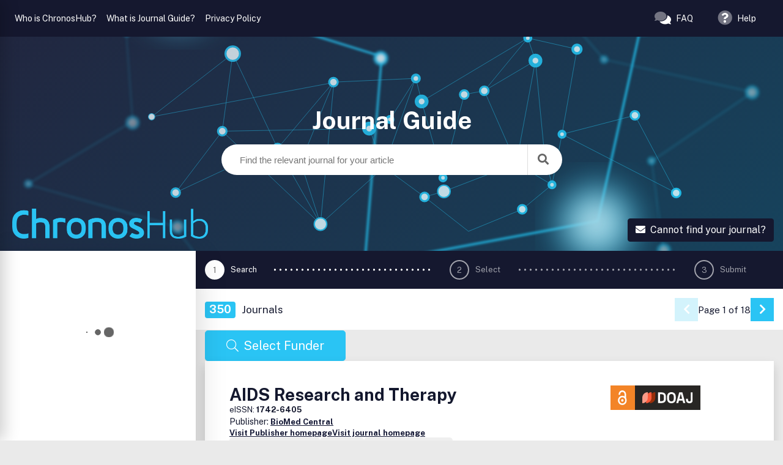

--- FILE ---
content_type: text/html; charset=utf-8
request_url: https://journalfinder.chronoshub.io/journalfinder/?fq=publisher:22
body_size: 212111
content:
<!DOCTYPE html>
<html xmlns="https://www.w3.org/1999/xhtml" xml:lang="en" lang="en"><head><meta http-equiv="content-type" content="text/html;charset=UTF-8"/><title>ChronosHub Journal Guide</title><meta name="keywords" content="Acta Veterinaria Scandinavica, HIV-1, treatment strategies, Africa, Asia, pathology, nervous system, skeletal muscle disorders, neurological disease, veterinary research, agricultural industries, food supply, food security, molecular biology, genomics, immune system, allergic diseases, hypersensitivity, Alzheimers disease, dementia, neurodegenerative diseases, movements, behavior, physiology, ecology, tracking systems, electronic tags, wildlife management, microbiology, biology, medical science, psychiatry, neuroscience, communicable disease control, infection control, antibiotic resistance, arthritis"/><meta name="description" content="AIDS Research and Therapy is an open access, peer reviewed journal publishing basic science and clinically important research articles to help abate the spread of AIDS. The journal is edited by Kailash C. Gupta with the assistance of an expert Editorial Board, including Deputy Editor Greg T. Spear,"/><meta name="robots" content="noodp, index, follow"/><meta http-equiv="pragma" content="no-cache"/><meta http-equiv="cache-control" content="no-store"/><meta property="og:url" content="" />
<meta property="og:title" content="ChronosHub Journal Guide" />
<meta property="og:description" content="AIDS Research and Therapy is an open access, peer reviewed journal publishing basic science and clinically important research articles to help abate the spread of AIDS. The journal is edited by Kailash C. Gupta with the assistance of an expert Editorial Board, including Deputy Editor Greg T. Spear," />
<meta property="og:image" content="" />
<link rel="stylesheet" type="text/css" href="//fonts.googleapis.com/css2?family=Public+Sans:ital,wght@0,400;0,700;1,400;1,700&display=swap" />
<link rel="stylesheet" type="text/css" href="/css/bundle/_bundled_20250827114353.css" /><script type="text/javascript" src="//kit.fontawesome.com/c42d0a1bd7.js"></script>
<script type="text/javascript" src="//cdn.ckeditor.com/4.5.9/standard/ckeditor.js"></script>
<script type="text/javascript" src="//d1bxh8uas1mnw7.cloudfront.net/assets/embed.js"></script>
<script type="text/javascript" src="/javascript/bundle/_bundled_20250711135223.js"></script><meta name="viewport" content="width=device-width, user-scalable=no, initial-scale=1.0, maximum-scale=1.0">
<link rel="shortcut icon" href="/favicon.ico" type="image/x-icon">
<link rel="icon" href="/favicon.ico" type="image/x-icon">
<link rel="icon" type="image/gif" href="/favicon.gif" />
<link rel="icon" type="image/png" href="/favicon.png" />

<!-- Google Tag Manager -->
<script>(function(w,d,s,l,i){w[l]=w[l]||[];w[l].push({'gtm.start':
new Date().getTime(),event:'gtm.js'});var f=d.getElementsByTagName(s)[0],
j=d.createElement(s),dl=l!='dataLayer'?'&l='+l:'';j.async=true;j.src=
'https://www.googletagmanager.com/gtm.js?id='+i+dl;f.parentNode.insertBefore(j,f);
})(window,document,'script','dataLayer','GTM-TRNMRRG');</script>
<!-- End Google Tag Manager --></head><body id="pageDefault" class="dataformatJournalfinder"><div id="site">
<div id="siteMenuContainer">
<style type="text/css" xmlns="">
                .compliantRibbonContainer .topElement .leftCorner {
                    border-color: transparent transparent #16192E transparent;
                }
                .compliantRibbonContainer .topElement .rightCorner {
                    border-color: transparent transparent transparent #16192E;
                }
                .compliantRibbonContainer .topElement .centerPiece {
                    background: #16192E;
                }
            
                .compliantRibbonContainer .bottomElement .leftCorner{
                border-color: #2CC4F4 transparent transparent transparent;
                }
                .compliantRibbonContainer .bottomElement .rightCorner {
                    border-color: #2CC4F4 transparent transparent transparent;
                }
            
                #myclouds {
                    background: url('../images/Chronos_background_image.png') no-repeat center center fixed;
                    -webkit-background-size: cover;
                    -moz-background-size: cover;
                    -o-background-size: cover;
                    background-size: cover;
                }
                #loginPage {
                    background: none;
                }
            #loginPage .loginFormAndRequestAccess{
width:60%;
}
</style><div class="jsUserRole" data-userrole=""></div><div class="jsChronosMainLoader"><div class="loader"><div class="loader-inner ball-scale-ripple-multiple"><div></div><div></div><div></div></div></div></div><div id="userInfo" data-user-name="  " data-user-email=""></div><div class="svg"><svg width="100" height="100" viewBox="-263.5 236.5 26 26" xmlns="http://www.w3.org/2000/svg"><g class="svg-success"><circle cx="-250.5" cy="249.5" r="12"></circle><path d="M-256.46 249.65l3.9 3.74 8.02-7.8"></path></g></svg></div> 
</div>
<div id="siteContent">
<div id="siteMain">
<noscript xmlns=""><style type="text/css">
				#tDashboard,
				#tJournals,
				#tLogin {
				display: none;
				}
			</style><div class="noscriptmsg">
				Please enable the Javascript on your Browser. For full functionality of this site it is necessary to enable JavaScript.
				<br />
				Here are the
				<a href="https://www.enable-javascript.com/" target="_blank">instructions how to enable JavaScript in your web browser</a>
				and try refreshing the page.
			</div></noscript><a href="/dynamic.aspx?ajaxmode=1&amp;data=journalsEntryQuestion" data-fancybox-type="ajax" onclick="" class="fancy-view-invoice jsTriggerPopupOnLoad"></a><div id="tJournalFinder" data-profile-type="funder" data-profile-id="chronos" data-funder="" data-funder-id="" data-always-show-fee="true" data-institution-id="" data-institution-name="" data-institution-rorid="" data-hide-funder="false" data-hide-inst="true"><div class="chronosGlobalBar d-flex align-items-center" xmlns=""><div id="loginTopBar" class="pl-4 flex-fill d-flex"><a href="/dynamic.aspx?data=article&amp;key=134-Welcome-to-Chronos&amp;template=ajaxFancyArticle" data-fancybox-type="ajax" class="fancy whatischronos mr-3">Who is ChronosHub?</a><a href="/dynamic.aspx?data=article&amp;key=139-Whats-Journal-Finder-Beta&amp;template=ajaxFancyArticle" data-fancybox-type="ajax" class="fancy whatisjournalbeta mr-3">What is Journal Guide?</a><a href="/dynamic.aspx?data=article&amp;key=21-Privacy-policy&amp;ajaxmode=1&amp;template=ajaxFancyArticle" class="fancy privacypolicy" data-fancybox-type="ajax">Privacy Policy</a></div><div class="globalIcons pr-4 flex-fill d-flex justify-content-end"><a href="/dynamic.aspx?data=article&amp;key=140-faq&amp;template=ajaxFancyArticle" data-fancybox-type="ajax" class="fancy jsTooltip" title="Help"><span class="flex-center"><i class="fad fa-comments mr-2 text-l"></i><span class="iconText">FAQ</span></span></a><a href="/dynamic.aspx?data=article&amp;key=141-help&amp;template=ajaxFancyArticle" data-fancybox-type="ajax" class="fancy jsTooltip" data-placement="bottom" title="Help"><span class="flex-center"><i class="fad fa-question-circle mr-2 text-l"></i><span class="iconText">Help</span></span></a></div></div><div id="chronosTopBox" data-curname="USD" data-curcode="USD" data-dataformat="journalfinder" data-current-url="/journalfinder/?fq=publisher:22"><div id="authorSearchOverlay"></div><div class="blue-grid-container"><img src="/images/grid_blue.svg" class="blue-grid" /></div><div class="overlay"></div><div id="pageHeaderTop" class="text-center"><h1>Journal Guide</h1></div><div class="globalSearch clearfix"><div class="searchFormContainer"><form method="get" action="/" class="searchForm" id="searchForm"><div class="searchField clearfix"><div class="inputAndButton"><div class="typeahead__container"><div class="typeahead__field"><span class="typeahead__query"><input type="search" name="q" value="" class="globalSearchFieldInput jsTypeAheadSearch" autocomplete="off" placeholder="Find the relevant journal for your article" /><button class="jsSearchButton globalSearchFieldButton"><i class="fa fa-search"></i></button></span></div></div><div class="jsTypeAheadResults"></div></div></div></form></div></div><div class="SolutionLogo"><a href="/"><img src="/images/ChronosHub-logo-cyan.png" alt="Chronos" /></a></div><div class="pageheader-buttons"><a href="#requestJournal" class="btn btn-secondary jsRequestJournal fancy d-none d-lg-block"><i class="fas fa-envelope mr-2"></i>Cannot find your journal?</a><a href="#filters" class="fancy btn btn-primary d-lg-none"><i class="fas fa-filter mr-2"></i>Filter</a></div></div><div id="formValidation"><div class="formValidationHeader"><h2>Following fields are empty!</h2><hr /></div><div class="formValidationElements"></div></div><div class="container-fluid"><div class="row"><div id="filters" class="col-12 col-sm-12 col-md-12 col-lg-3 facetContainer p-4 shadow-lg " data-q="" data-fq="publisher:22"><div class="facetLoader"><div class="spinner"><div class="bounce1"></div><div class="bounce2"></div><div class="bounce3"></div></div></div></div><div class="col-12 col-sm-12 col-md-12 col-lg-9 jsGetHeight"><div class="row"><div class="col-12 col-sm-12 col-md-12 col-lg-12 stepContainer"><div class="row"><div class="col-4 col-sm-4 col-md-5 col-lg-5"><div class="step active"><div class="circle">1</div><div class="stepheader">Search</div><div class="dots"></div></div></div><div class="col-4 col-sm-4 col-md-5 col-lg-5"><div class="step"><div class="circle">2</div><div class="stepheader">Select</div><div class="dots"></div></div></div><div class="col-4 col-sm-4 col-md-2 col-lg-2"><div class="step"><div class="circle">3</div><div class="stepheader">Submit</div></div></div></div></div></div><div class="row row--results"><div class="col-12 col-sm-12 col-md-12 col-lg-12 col--results"><div class="resultContainer flex-center" xmlns=""><span class="badge badge-primary text-m">350</span><div class="resultText"><span class="large">Journals</span></div></div><div class="journalguide-paging" xmlns=""><span class="journalguide-paging__button journalguide-paging__button--prev journalguide-paging__button--disabled"><span class="fa fa-chevron-left"></span></span><div>
					Page 1 of 18</div><a title="Go to Next Page" class="journalguide-paging__button journalguide-paging__button--next" href="/?fq=publisher:22&amp;start=20"><span class="fa fa-chevron-right"></span><span class="sr-only">Go to Next Page</span></a></div></div></div><div id="requestJournal"><form method="post" action="/post.aspx" id="requestJournalConfirmationForm"><input type="hidden" name="FromEmail" value="support@chronoshub.io" /><input type="hidden" name="FromName" value="Chronos" /><input type="hidden" name="ToEmail" value="" /><input type="hidden" name="ToName" value=" " /><input type="hidden" name="data" value="userinfo" /><input type="hidden" name="subject" value="" /><input type="hidden" name="key" value="" /><input type="hidden" name="template" value="requestJournalConfirmationMail" /><input type="hidden" name="_ReturnTo" value="/journalfinder/?fq=publisher:22" /><input type="hidden" name="_Function" value="sendmail" /><input type="hidden" name="_CaptchaErrorUrl" value="/?captchaerror=1" /><input type="hidden" name="_DeniedUrl" value="/?captchadenied=1" /><input type="hidden" class="jsCaptchaCopy" data-validation-message="Enter the text from the image" name="captcha" placeholder="Enter the text from the image *" /><input type="hidden" class="jsJournalNameRequest" name="journalname" /><input type="hidden" name="userfullname" value=" " /></form><form method="post" action="/post.aspx" id="requestJournalForm"><input type="hidden" name="FromEmail" value="inbox@chronos-oa.com" /><input type="hidden" name="FromName" value="Chronos" /><input type="hidden" name="ToEmail" value="support@chronoshub.io" /><input type="hidden" name="ToName" value="" /><input type="hidden" name="data" value="userinfo" /><input type="hidden" name="key" value="" /><input type="hidden" name="subject" value="Journal request" /><input type="hidden" name="template" value="requestJournalMail" /><input type="hidden" name="_ReturnTo" value="/journalfinder/?fq=publisher:22" /><input type="hidden" name="_Function" value="sendmail" /><input type="hidden" name="_CaptchaErrorUrl" value="/?captchaerror=1" /><input type="hidden" name="_DeniedUrl" value="/?captchadenied=1" /><input type="hidden" name="profileid" value="chronos" /><div class="request-journal__header"><h2>Request Journal</h2><p>Please fill in the form to request a new journal to be added. We will review your request and add it to the Journal Guide as soon as possible.</p></div><hr /><div class="form-group"><label>Journal name<span class="required">*</span></label><input type="text" class="form-control jsValidateEmpty jsGetJournalName" name="journalname" data-validation-message="Journal name" /></div><div class="form-group"><label>ISSN<span class="required">*</span></label><input type="text" class="form-control jsValidateEmpty" name="issn" data-validation-message="ISSN" /></div><div class="form-group"><label>URL<span class="required">*</span></label><input type="text" class="form-control jsValidateEmpty" name="url" data-validation-message="URL" /></div><div class="form-group"><label>Publisher name</label><input type="text" class="form-control" name="publishername" /></div><div class="form-group"><label>Email<span class="required">*</span></label><input type="text" class="form-control jsValidateEmpty" name="email" data-validation-message="Email" /></div><div class="form-group"><div><img src="/captcha.ashx?f=sendmail&amp;b=ffffff&amp;w=200&amp;h=90&amp;r=1" /><span class="required">*</span></div><input type="text" class="jsValidateEmpty form-control jsCaptchaMain" data-validation-message="Enter the text from the image" name="captcha" placeholder="Enter the text from the image *" /></div><div class="alert alert-success jsRequestSent" role="alert"><p>Your request has been successfully sent.</p></div><div class="form-group text-center"><button class="btn btn-secondary"><i class="fas fa-envelope mr-2"></i>Send request</button></div></form></div><div class="journal-filters"><div class="journal-filter journal-filter--funders funderSelectionContainer"><button class="btn btn-primary btn-lg selected-search-item-trigger jsSetGrantsAndFunders"><i class="fal fa-search mr-2"></i>Select Funder</button><div class="jqAlreadySelectedValues d-flex flex-wrap" data-type="funders"><input type="hidden" id="funderid" name="funderid" value="" /><input type="hidden" id="fundername" name="funderid" value="" /></div></div></div><div class="journals"><div class="journalWrapper" data-issn="1742-6405" data-oastatus="Gold OA" data-disallowrightsretention="0"><div data-ror="" class="journal bg-white shadow"><!--4,
												--><div class="journal__header"><div><h3 class="journal__title">AIDS Research and Therapy</h3><div class="journal__identifiers"><span>eISSN:
																		<strong>1742-6405</strong></span></div></div><div class="journal__icons" xmlns=""><div class="journal__icon journal__icon--oa-type journal__icon--gold" title="Indicates this journal is a Gold Open Access journal" data-toggle="tooltip" data-placement="top"><img class="journal__icon-image" src="/images/oa_logo.svg" /></div><a rel="noopener noreferrer" class="journal__icon journal__icon--doaj" href="https://doaj.org/&#xA;							toc/1742-6405" target="_blank" title="Go to journal page on doaj.org (opens in a new window)"><img class="journal__icon-image journal__icon-image--doaj" alt="DOAJ Logo" src="/images/icon/doaj-logo.svg" /></a></div></div><div class="journal__body"><div class="publisher">Publisher: <a class="publisher__link" href="/?fq=publisher:22">BioMed Central</a><div class="publisher__links"><a rel="noopener noreferrer" href="https://www.biomedcentral.com/" class="publisher__link" title="Visit Publisher homepage" target="_blank">Visit Publisher homepage</a><a rel="noopener noreferrer" href="https://aidsrestherapy.biomedcentral.com/" class="publisher__link" title="Visit journal homepage" target="_blank">Visit journal homepage</a></div></div><div class="subjectareas"><a class="subject-area" href="/?fq=subjectarea:313">Molecular Medicine</a><a class="subject-area" href="/?fq=subjectarea:2406">Virology</a><a class="subject-area" href="/?fq=subjectarea:2725">Infectious Diseases</a><a class="subject-area" href="/?fq=subjectarea:2736">Pharmacology (medical)</a></div><div class="journalItem"><div class="description"><div class="jsGetObjHeight"><p>AIDS Research and Therapy is an open access, peer reviewed journal publishing basic science and clinically important research articles to help abate the spread of AIDS. The journal is edited by Kailash C. Gupta with the assistance of an expert Editorial Board, including Deputy Editor Greg T. Spear, and Section Editors Edward A. Berger (Basic Science), Genoveffa Franchini (Vaccines), Magnus Gisslen (Neuro-AIDS), Richard Koup (Therapeutics), and John J. Rossi (Novel treatment strategies).</p></div><div class="shadow-bottom"><a href="#" class="jsReadMoreTrigger">Read more<span class="fa fa-chevron-down"></span></a></div></div></div><div class="license"><label class="license__header" for="license11222">Which options do I have for my manuscript?</label><select name="license" id="license11222" class="form-control jsLicense"><option value="CC-BY 4.0" data-productid="1742-6405" data-policyid="22" selected="selected" data-price="NaN" data-pkid="1131624" data-optionid="8" data-oa-fee="" data-compliant="true">Published Version - CC-BY 4.0 - No Embargo</option><option value="CC-BY-NC-ND" data-productid="1742-6405" data-policyid="22" data-price="NaN" data-pkid="1131625" data-optionid="10613" data-oa-fee="" data-compliant="true">Published Version - CC-BY-NC-ND - No Embargo</option><option value="CC-BY-NC-ND" data-productid="1742-6405" data-policyid="22" data-price="NaN" data-pkid="1131626" data-optionid="10975" data-oa-fee="" data-compliant="true">Accepted Version - CC-BY-NC-ND - No Embargo</option><option value="CC-BY 4.0" data-productid="1742-6405" data-policyid="22" data-price="NaN" data-pkid="1131627" data-optionid="10977" data-oa-fee="" data-compliant="true">Accepted Version - CC-BY 4.0 - No Embargo</option></select><div class="oa_option_information1742-6405 hidden-as-default mt-3 mb-3">
															Loading data ...
														</div></div></div><div class="journal__footer journalBottom"><div class="plan_s_compliance_options" xmlns=""><h5>Compliant Options - Provided by <a href="https://journalcheckertool.org/" target="_blank">Journal Checker Tool</a></h5><div class="row"><div class="col-xs-12 col-sm-12 col-md-6 col-lg-4 plans_hybrid"><p><div class="plans_icon"><i class="fa fa-file-text" aria-hidden="true"></i></div><strong>Hybrid Journal</strong></p><p>Go ahead and submit. Remember to select a CC BY licence to ensure compliance.</p></div><div class="col-xs-12 col-sm-12 col-md-6 col-lg-4 plans_ta"><p><div class="plans_icon"><i class="fa fa-file-text" aria-hidden="true"></i></div><strong>Transformative Agreement</strong></p><p>Select the open access publishing option with a <a href="CC BY" target="_blank">https://creativecommons.org/licenses/by/2.0/</a> license to ensure compliance.</p></div><div class="col-xs-12 col-sm-12 col-md-6 col-lg-4 plans_tj"><p><div class="plans_icon"><i class="fa fa-book" aria-hidden="true"></i></div><strong>Transformative Journal</strong></p><p>Select the open access publishing option with a <a href="https://creativecommons.org/licenses/by/2.0/" target="_blank">CC BY</a> license to ensure compliance.</p></div><div class="col-xs-12 col-sm-12 col-md-6 col-lg-4 plans_fully_oa"><p><div class="plans_icon"><i class="fa fa-unlock-alt" aria-hidden="true"></i></div><strong>Full Open Access</strong></p><p>Go ahead and submit. Remember to select a <a href="https://creativecommons.org/licenses/by/2.0/" target="_blank">CC BY</a> license to ensure compliance.</p></div><div class="col-xs-12 col-sm-12 col-md-6 col-lg-4 plans_self_archiving"><p><div class="plans_icon"><i class="fa fa-archive" aria-hidden="true"></i></div><strong>Self-Archiving</strong></p><p>Following acceptance, please deposit your author accepted manuscript in a repository without embargo.</p></div><div class="col-xs-12 col-sm-12 col-md-6 col-lg-4 plans_self_archiving_rtr"><p><div class="plans_icon"><i class="fa fa-archive" aria-hidden="true"></i></div><strong>Self-Archiving using Rights Retention</strong></p><p>Your funder’s grant conditions set out how you can retain sufficient rights to self-archive the Author Accepted Manuscript in any OA repository. Publishing fees do not apply with this route.</p></div></div></div><div class="jsNotPlanSCompliant"><h3><i class="fa fa-exclamation-triangle" aria-hidden="true"></i> Unfortunately, this journal has no Plan-S compliant options - Provided by <a href="https://journalcheckertool.org/" target="_blank">Journal Checker Tool</a></h3></div><div class="journal__footer-inner"><div class="fee journal__footer-left"><div data-fee-license="CC-BY 4.0" data-fee-pkid="1131624" class="license__content-js"><div class="feeValue pricing-wrapper"><div class="pricings"><div class="pricing"><h3 class="pricing__header">List Price</h3><div class="pricing__content"><div class="pricing__content-line"><span class="pricing__content-value">Unknown</span></div></div></div></div></div><div style="display: none;" class="message-b">APCs for this journal may be covered by your funder or Transformative Agreement (TA) with your institution. Select your institution to find out if there is a TA with IOP Publishing.</div><div style="display: none;" class="message-c">We advise you check your funder's OA policy before submitting to this journal.</div><div style="display: none;" class="message-d">This journal does not publish content under Open Access licence. We advise you check your funder’s OA policy before submitting to this journal.</div></div><div class="license__content-js license__content-js--hidden" data-fee-license="CC-BY-NC-ND" data-fee-pkid="1131625"><div class="feeValue pricing-wrapper"><div class="pricings"><div class="pricing"><h3 class="pricing__header">List Price</h3><div class="pricing__content"><div class="pricing__content-line"><span class="pricing__content-value">Unknown</span></div></div></div></div></div><div style="display: none;" class="message-b">APCs for this journal may be covered by your funder or Transformative Agreement (TA) with your institution. Select your institution to find out if there is a TA with IOP Publishing.</div><div style="display: none;" class="message-c">We advise you check your funder's OA policy before submitting to this journal.</div><div style="display: none;" class="message-d">This journal does not publish content under Open Access licence. We advise you check your funder’s OA policy before submitting to this journal.</div></div><div class="license__content-js license__content-js--hidden" data-fee-license="CC-BY-NC-ND" data-fee-pkid="1131626"><div class="feeValue pricing-wrapper"><div class="pricings"><div class="pricing"><h3 class="pricing__header">List Price</h3><div class="pricing__content"><div class="pricing__content-line"><span class="pricing__content-value">Unknown</span></div></div></div></div></div><div style="display: none;" class="message-b">APCs for this journal may be covered by your funder or Transformative Agreement (TA) with your institution. Select your institution to find out if there is a TA with IOP Publishing.</div><div style="display: none;" class="message-c">We advise you check your funder's OA policy before submitting to this journal.</div><div style="display: none;" class="message-d">This journal does not publish content under Open Access licence. We advise you check your funder’s OA policy before submitting to this journal.</div></div><div class="license__content-js license__content-js--hidden" data-fee-license="CC-BY 4.0" data-fee-pkid="1131627"><div class="feeValue pricing-wrapper"><div class="pricings"><div class="pricing"><h3 class="pricing__header">List Price</h3><div class="pricing__content"><div class="pricing__content-line"><span class="pricing__content-value">Unknown</span></div></div></div></div></div><div style="display: none;" class="message-b">APCs for this journal may be covered by your funder or Transformative Agreement (TA) with your institution. Select your institution to find out if there is a TA with IOP Publishing.</div><div style="display: none;" class="message-c">We advise you check your funder's OA policy before submitting to this journal.</div><div style="display: none;" class="message-d">This journal does not publish content under Open Access licence. We advise you check your funder’s OA policy before submitting to this journal.</div></div></div><div class="journal__buttons callToActions text-right"><a href="javascript:;" class="btn btn-info btn-lg jsOpenReome" data-wrapper="romeoinfocontainer1742-6405" data-productid="1742-6405"><i class="fal fa-info-circle mr-2"></i> More Information</a><a href="/journal/1742-6405/submitToJournal/?grantid=&amp;license=&amp;submissiontype=0" class="btn btn-primary btn-lg jsPublishLink" data-journalid="1742-6405" data-resubmitbox="false">Go to Journal<i class="fal fa-arrow-right ml-2"></i></a></div></div><div id="romeoinfocontainer1742-6405" class="row"><div class="col-12"><div class="jsRomeoInput jsRomeoInput1742-6405"></div></div></div></div></div></div><div class="journalWrapper" data-issn="2051-5960" data-oastatus="Gold OA" data-disallowrightsretention="0"><div data-ror="" class="journal bg-white shadow"><!--4,
												--><div class="journal__header"><div><h3 class="journal__title">Acta Neuropathologica Communications</h3><div class="journal__identifiers"><span>eISSN:
																		<strong>2051-5960</strong></span></div></div><div class="journal__icons" xmlns=""><div class="journal__icon journal__icon--oa-type journal__icon--gold" title="Indicates this journal is a Gold Open Access journal" data-toggle="tooltip" data-placement="top"><img class="journal__icon-image" src="/images/oa_logo.svg" /></div><a rel="noopener noreferrer" class="journal__icon journal__icon--doaj" href="https://doaj.org/&#xA;							toc/2051-5960" target="_blank" title="Go to journal page on doaj.org (opens in a new window)"><img class="journal__icon-image journal__icon-image--doaj" alt="DOAJ Logo" src="/images/icon/doaj-logo.svg" /></a></div></div><div class="journal__body"><div class="publisher">Publisher: <a class="publisher__link" href="/?fq=publisher:22">BioMed Central</a><div class="publisher__links"><a rel="noopener noreferrer" href="https://www.biomedcentral.com/" class="publisher__link" title="Visit Publisher homepage" target="_blank">Visit Publisher homepage</a><a rel="noopener noreferrer" href="https://actaneurocomms.biomedcentral.com/" class="publisher__link" title="Visit journal homepage" target="_blank">Visit journal homepage</a></div></div><div class="subjectareas"><a class="subject-area" href="/?fq=subjectarea:728">Clinical Neurology</a><a class="subject-area" href="/?fq=subjectarea:2734">Pathology and Forensic Medicine</a><a class="subject-area" href="/?fq=subjectarea:2804">Cellular and Molecular Neuroscience</a></div><div class="journalItem"><div class="description"><div class="jsGetObjHeight"><p>Acta Neuropathologica Communications publishes experimental and descriptive papers on the pathology of nervous system and skeletal muscle disorders and on mechanisms of neurological disease using morphological, molecular and cell biology methods.</p></div><div class="shadow-bottom"><a href="#" class="jsReadMoreTrigger">Read more<span class="fa fa-chevron-down"></span></a></div></div></div><div class="license"><label class="license__header" for="license11456">Which options do I have for my manuscript?</label><select name="license" id="license11456" class="form-control jsLicense"><option value="CC-BY 4.0" data-productid="2051-5960" data-policyid="22" selected="selected" data-price="NaN" data-pkid="1136600" data-optionid="8" data-oa-fee="" data-compliant="true">Published Version - CC-BY 4.0 - No Embargo</option><option value="CC-BY-NC-ND" data-productid="2051-5960" data-policyid="22" data-price="NaN" data-pkid="1136601" data-optionid="10613" data-oa-fee="" data-compliant="true">Published Version - CC-BY-NC-ND - No Embargo</option><option value="CC-BY-NC-ND" data-productid="2051-5960" data-policyid="22" data-price="NaN" data-pkid="1136602" data-optionid="10975" data-oa-fee="" data-compliant="true">Accepted Version - CC-BY-NC-ND - No Embargo</option><option value="CC-BY 4.0" data-productid="2051-5960" data-policyid="22" data-price="NaN" data-pkid="1136603" data-optionid="10977" data-oa-fee="" data-compliant="true">Accepted Version - CC-BY 4.0 - No Embargo</option></select><div class="oa_option_information2051-5960 hidden-as-default mt-3 mb-3">
															Loading data ...
														</div></div></div><div class="journal__footer journalBottom"><div class="plan_s_compliance_options" xmlns=""><h5>Compliant Options - Provided by <a href="https://journalcheckertool.org/" target="_blank">Journal Checker Tool</a></h5><div class="row"><div class="col-xs-12 col-sm-12 col-md-6 col-lg-4 plans_hybrid"><p><div class="plans_icon"><i class="fa fa-file-text" aria-hidden="true"></i></div><strong>Hybrid Journal</strong></p><p>Go ahead and submit. Remember to select a CC BY licence to ensure compliance.</p></div><div class="col-xs-12 col-sm-12 col-md-6 col-lg-4 plans_ta"><p><div class="plans_icon"><i class="fa fa-file-text" aria-hidden="true"></i></div><strong>Transformative Agreement</strong></p><p>Select the open access publishing option with a <a href="CC BY" target="_blank">https://creativecommons.org/licenses/by/2.0/</a> license to ensure compliance.</p></div><div class="col-xs-12 col-sm-12 col-md-6 col-lg-4 plans_tj"><p><div class="plans_icon"><i class="fa fa-book" aria-hidden="true"></i></div><strong>Transformative Journal</strong></p><p>Select the open access publishing option with a <a href="https://creativecommons.org/licenses/by/2.0/" target="_blank">CC BY</a> license to ensure compliance.</p></div><div class="col-xs-12 col-sm-12 col-md-6 col-lg-4 plans_fully_oa"><p><div class="plans_icon"><i class="fa fa-unlock-alt" aria-hidden="true"></i></div><strong>Full Open Access</strong></p><p>Go ahead and submit. Remember to select a <a href="https://creativecommons.org/licenses/by/2.0/" target="_blank">CC BY</a> license to ensure compliance.</p></div><div class="col-xs-12 col-sm-12 col-md-6 col-lg-4 plans_self_archiving"><p><div class="plans_icon"><i class="fa fa-archive" aria-hidden="true"></i></div><strong>Self-Archiving</strong></p><p>Following acceptance, please deposit your author accepted manuscript in a repository without embargo.</p></div><div class="col-xs-12 col-sm-12 col-md-6 col-lg-4 plans_self_archiving_rtr"><p><div class="plans_icon"><i class="fa fa-archive" aria-hidden="true"></i></div><strong>Self-Archiving using Rights Retention</strong></p><p>Your funder’s grant conditions set out how you can retain sufficient rights to self-archive the Author Accepted Manuscript in any OA repository. Publishing fees do not apply with this route.</p></div></div></div><div class="jsNotPlanSCompliant"><h3><i class="fa fa-exclamation-triangle" aria-hidden="true"></i> Unfortunately, this journal has no Plan-S compliant options - Provided by <a href="https://journalcheckertool.org/" target="_blank">Journal Checker Tool</a></h3></div><div class="journal__footer-inner"><div class="fee journal__footer-left"><div data-fee-license="CC-BY 4.0" data-fee-pkid="1136600" class="license__content-js"><div class="feeValue pricing-wrapper"><div class="pricings"><div class="pricing"><h3 class="pricing__header">List Price</h3><div class="pricing__content"><div class="pricing__content-line"><span class="pricing__content-value">Unknown</span></div></div></div></div></div><div style="display: none;" class="message-b">APCs for this journal may be covered by your funder or Transformative Agreement (TA) with your institution. Select your institution to find out if there is a TA with IOP Publishing.</div><div style="display: none;" class="message-c">We advise you check your funder's OA policy before submitting to this journal.</div><div style="display: none;" class="message-d">This journal does not publish content under Open Access licence. We advise you check your funder’s OA policy before submitting to this journal.</div></div><div class="license__content-js license__content-js--hidden" data-fee-license="CC-BY-NC-ND" data-fee-pkid="1136601"><div class="feeValue pricing-wrapper"><div class="pricings"><div class="pricing"><h3 class="pricing__header">List Price</h3><div class="pricing__content"><div class="pricing__content-line"><span class="pricing__content-value">Unknown</span></div></div></div></div></div><div style="display: none;" class="message-b">APCs for this journal may be covered by your funder or Transformative Agreement (TA) with your institution. Select your institution to find out if there is a TA with IOP Publishing.</div><div style="display: none;" class="message-c">We advise you check your funder's OA policy before submitting to this journal.</div><div style="display: none;" class="message-d">This journal does not publish content under Open Access licence. We advise you check your funder’s OA policy before submitting to this journal.</div></div><div class="license__content-js license__content-js--hidden" data-fee-license="CC-BY-NC-ND" data-fee-pkid="1136602"><div class="feeValue pricing-wrapper"><div class="pricings"><div class="pricing"><h3 class="pricing__header">List Price</h3><div class="pricing__content"><div class="pricing__content-line"><span class="pricing__content-value">Unknown</span></div></div></div></div></div><div style="display: none;" class="message-b">APCs for this journal may be covered by your funder or Transformative Agreement (TA) with your institution. Select your institution to find out if there is a TA with IOP Publishing.</div><div style="display: none;" class="message-c">We advise you check your funder's OA policy before submitting to this journal.</div><div style="display: none;" class="message-d">This journal does not publish content under Open Access licence. We advise you check your funder’s OA policy before submitting to this journal.</div></div><div class="license__content-js license__content-js--hidden" data-fee-license="CC-BY 4.0" data-fee-pkid="1136603"><div class="feeValue pricing-wrapper"><div class="pricings"><div class="pricing"><h3 class="pricing__header">List Price</h3><div class="pricing__content"><div class="pricing__content-line"><span class="pricing__content-value">Unknown</span></div></div></div></div></div><div style="display: none;" class="message-b">APCs for this journal may be covered by your funder or Transformative Agreement (TA) with your institution. Select your institution to find out if there is a TA with IOP Publishing.</div><div style="display: none;" class="message-c">We advise you check your funder's OA policy before submitting to this journal.</div><div style="display: none;" class="message-d">This journal does not publish content under Open Access licence. We advise you check your funder’s OA policy before submitting to this journal.</div></div></div><div class="journal__buttons callToActions text-right"><a href="javascript:;" class="btn btn-info btn-lg jsOpenReome" data-wrapper="romeoinfocontainer2051-5960" data-productid="2051-5960"><i class="fal fa-info-circle mr-2"></i> More Information</a><a href="/journal/2051-5960/submitToJournal/?grantid=&amp;license=&amp;submissiontype=0" class="btn btn-primary btn-lg jsPublishLink" data-journalid="2051-5960" data-resubmitbox="false">Go to Journal<i class="fal fa-arrow-right ml-2"></i></a></div></div><div id="romeoinfocontainer2051-5960" class="row"><div class="col-12"><div class="jsRomeoInput jsRomeoInput2051-5960"></div></div></div></div></div></div><div class="journalWrapper" data-issn="1751-0147" data-oastatus="Gold OA" data-disallowrightsretention="0"><div data-ror="" class="journal bg-white shadow"><!--2,
												--><div class="journal__header"><div><h3 class="journal__title">Acta Veterinaria Scandinavica</h3><div class="journal__identifiers"><span>eISSN:
																		<strong>1751-0147</strong></span></div></div><div class="journal__icons" xmlns=""><div class="journal__icon journal__icon--oa-type journal__icon--gold" title="Indicates this journal is a Gold Open Access journal" data-toggle="tooltip" data-placement="top"><img class="journal__icon-image" src="/images/oa_logo.svg" /></div><a rel="noopener noreferrer" class="journal__icon journal__icon--doaj" href="https://doaj.org/&#xA;							toc/1751-0147" target="_blank" title="Go to journal page on doaj.org (opens in a new window)"><img class="journal__icon-image journal__icon-image--doaj" alt="DOAJ Logo" src="/images/icon/doaj-logo.svg" /></a></div></div><div class="journal__body"><div class="publisher">Publisher: <a class="publisher__link" href="/?fq=publisher:22">BioMed Central</a><div class="publisher__links"><a rel="noopener noreferrer" href="https://www.biomedcentral.com/" class="publisher__link" title="Visit Publisher homepage" target="_blank">Visit Publisher homepage</a><a rel="noopener noreferrer" href="https://actavetscand.biomedcentral.com/" class="publisher__link" title="Visit journal homepage" target="_blank">Visit journal homepage</a></div></div><div class="journalItem"><div class="description"><div class="jsGetObjHeight"><p xmlns="">veterinary research</p></div><div class="shadow-bottom"><a href="#" class="jsReadMoreTrigger">Read more<span class="fa fa-chevron-down"></span></a></div></div></div><div class="license"><label class="license__header" for="license11261">Which options do I have for my manuscript?</label><select name="license" id="license11261" class="form-control jsLicense"><option value="CC-BY 4.0" data-productid="1751-0147" data-policyid="7151" selected="selected" data-price="NaN" data-pkid="1192098" data-optionid="10718" data-oa-fee="" data-compliant="true">Published Version - CC-BY 4.0 - No Embargo</option><option value="CC-BY" data-productid="1751-0147" data-policyid="7151" data-price="NaN" data-pkid="1192099" data-optionid="10976" data-oa-fee="" data-compliant="true">Accepted Version - CC-BY - No Embargo</option></select><div class="oa_option_information1751-0147 hidden-as-default mt-3 mb-3">
															Loading data ...
														</div></div></div><div class="journal__footer journalBottom"><div class="plan_s_compliance_options" xmlns=""><h5>Compliant Options - Provided by <a href="https://journalcheckertool.org/" target="_blank">Journal Checker Tool</a></h5><div class="row"><div class="col-xs-12 col-sm-12 col-md-6 col-lg-4 plans_hybrid"><p><div class="plans_icon"><i class="fa fa-file-text" aria-hidden="true"></i></div><strong>Hybrid Journal</strong></p><p>Go ahead and submit. Remember to select a CC BY licence to ensure compliance.</p></div><div class="col-xs-12 col-sm-12 col-md-6 col-lg-4 plans_ta"><p><div class="plans_icon"><i class="fa fa-file-text" aria-hidden="true"></i></div><strong>Transformative Agreement</strong></p><p>Select the open access publishing option with a <a href="CC BY" target="_blank">https://creativecommons.org/licenses/by/2.0/</a> license to ensure compliance.</p></div><div class="col-xs-12 col-sm-12 col-md-6 col-lg-4 plans_tj"><p><div class="plans_icon"><i class="fa fa-book" aria-hidden="true"></i></div><strong>Transformative Journal</strong></p><p>Select the open access publishing option with a <a href="https://creativecommons.org/licenses/by/2.0/" target="_blank">CC BY</a> license to ensure compliance.</p></div><div class="col-xs-12 col-sm-12 col-md-6 col-lg-4 plans_fully_oa"><p><div class="plans_icon"><i class="fa fa-unlock-alt" aria-hidden="true"></i></div><strong>Full Open Access</strong></p><p>Go ahead and submit. Remember to select a <a href="https://creativecommons.org/licenses/by/2.0/" target="_blank">CC BY</a> license to ensure compliance.</p></div><div class="col-xs-12 col-sm-12 col-md-6 col-lg-4 plans_self_archiving"><p><div class="plans_icon"><i class="fa fa-archive" aria-hidden="true"></i></div><strong>Self-Archiving</strong></p><p>Following acceptance, please deposit your author accepted manuscript in a repository without embargo.</p></div><div class="col-xs-12 col-sm-12 col-md-6 col-lg-4 plans_self_archiving_rtr"><p><div class="plans_icon"><i class="fa fa-archive" aria-hidden="true"></i></div><strong>Self-Archiving using Rights Retention</strong></p><p>Your funder’s grant conditions set out how you can retain sufficient rights to self-archive the Author Accepted Manuscript in any OA repository. Publishing fees do not apply with this route.</p></div></div></div><div class="jsNotPlanSCompliant"><h3><i class="fa fa-exclamation-triangle" aria-hidden="true"></i> Unfortunately, this journal has no Plan-S compliant options - Provided by <a href="https://journalcheckertool.org/" target="_blank">Journal Checker Tool</a></h3></div><div class="journal__footer-inner"><div class="fee journal__footer-left"><div data-fee-license="CC-BY 4.0" data-fee-pkid="1192098" class="license__content-js"><div class="feeValue pricing-wrapper"><div class="pricings"><div class="pricing"><h3 class="pricing__header">List Price</h3><div class="pricing__content"><div class="pricing__content-line"><span class="pricing__content-value">Unknown</span></div></div></div></div></div><div style="display: none;" class="message-b">APCs for this journal may be covered by your funder or Transformative Agreement (TA) with your institution. Select your institution to find out if there is a TA with IOP Publishing.</div><div style="display: none;" class="message-c">We advise you check your funder's OA policy before submitting to this journal.</div><div style="display: none;" class="message-d">This journal does not publish content under Open Access licence. We advise you check your funder’s OA policy before submitting to this journal.</div></div><div class="license__content-js license__content-js--hidden" data-fee-license="CC-BY" data-fee-pkid="1192099"><div class="feeValue pricing-wrapper"><div class="pricings"><div class="pricing"><h3 class="pricing__header">List Price</h3><div class="pricing__content"><div class="pricing__content-line"><span class="pricing__content-value">Unknown</span></div></div></div></div></div><div style="display: none;" class="message-b">APCs for this journal may be covered by your funder or Transformative Agreement (TA) with your institution. Select your institution to find out if there is a TA with IOP Publishing.</div><div style="display: none;" class="message-c">We advise you check your funder's OA policy before submitting to this journal.</div><div style="display: none;" class="message-d">This journal does not publish content under Open Access licence. We advise you check your funder’s OA policy before submitting to this journal.</div></div></div><div class="journal__buttons callToActions text-right"><a href="javascript:;" class="btn btn-info btn-lg jsOpenReome" data-wrapper="romeoinfocontainer1751-0147" data-productid="1751-0147"><i class="fal fa-info-circle mr-2"></i> More Information</a><a href="/journal/1751-0147/submitToJournal/?grantid=&amp;license=&amp;submissiontype=0" class="btn btn-primary btn-lg jsPublishLink" data-journalid="1751-0147" data-resubmitbox="false">Go to Journal<i class="fal fa-arrow-right ml-2"></i></a></div></div><div id="romeoinfocontainer1751-0147" class="row"><div class="col-12"><div class="jsRomeoInput jsRomeoInput1751-0147"></div></div></div></div></div></div><div class="journalWrapper" data-issn="1940-0640" data-oastatus="Gold OA" data-disallowrightsretention="0"><div data-ror="" class="journal bg-white shadow"><!--2,
												--><div class="journal__header"><div><h3 class="journal__title">Addiction Science and Clinical Practice</h3><div class="journal__identifiers"><span>eISSN:
																		<strong>1940-0640</strong></span></div></div><div class="journal__icons" xmlns=""><div class="journal__icon journal__icon--oa-type journal__icon--gold" title="Indicates this journal is a Gold Open Access journal" data-toggle="tooltip" data-placement="top"><img class="journal__icon-image" src="/images/oa_logo.svg" /></div><a rel="noopener noreferrer" class="journal__icon journal__icon--doaj" href="https://doaj.org/&#xA;							toc/1940-0640" target="_blank" title="Go to journal page on doaj.org (opens in a new window)"><img class="journal__icon-image journal__icon-image--doaj" alt="DOAJ Logo" src="/images/icon/doaj-logo.svg" /></a></div></div><div class="journal__body"><div class="publisher">Publisher: <a class="publisher__link" href="/?fq=publisher:22">BioMed Central</a><div class="publisher__links"><a rel="noopener noreferrer" href="https://www.biomedcentral.com/" class="publisher__link" title="Visit Publisher homepage" target="_blank">Visit Publisher homepage</a><a rel="noopener noreferrer" href="https://ascpjournal.biomedcentral.com/" class="publisher__link" title="Visit journal homepage" target="_blank">Visit journal homepage</a></div></div><div class="license"><label class="license__header" for="license62577">Which options do I have for my manuscript?</label><select name="license" id="license62577" class="form-control jsLicense"><option value="CC-BY 4.0" data-productid="1940-0640" data-policyid="7151" selected="selected" data-price="NaN" data-pkid="1131389" data-optionid="10718" data-oa-fee="" data-compliant="true">Published Version - CC-BY 4.0 - No Embargo</option><option value="CC-BY" data-productid="1940-0640" data-policyid="7151" data-price="NaN" data-pkid="1131390" data-optionid="10976" data-oa-fee="" data-compliant="true">Accepted Version - CC-BY - No Embargo</option></select><div class="oa_option_information1940-0640 hidden-as-default mt-3 mb-3">
															Loading data ...
														</div></div></div><div class="journal__footer journalBottom"><div class="plan_s_compliance_options" xmlns=""><h5>Compliant Options - Provided by <a href="https://journalcheckertool.org/" target="_blank">Journal Checker Tool</a></h5><div class="row"><div class="col-xs-12 col-sm-12 col-md-6 col-lg-4 plans_hybrid"><p><div class="plans_icon"><i class="fa fa-file-text" aria-hidden="true"></i></div><strong>Hybrid Journal</strong></p><p>Go ahead and submit. Remember to select a CC BY licence to ensure compliance.</p></div><div class="col-xs-12 col-sm-12 col-md-6 col-lg-4 plans_ta"><p><div class="plans_icon"><i class="fa fa-file-text" aria-hidden="true"></i></div><strong>Transformative Agreement</strong></p><p>Select the open access publishing option with a <a href="CC BY" target="_blank">https://creativecommons.org/licenses/by/2.0/</a> license to ensure compliance.</p></div><div class="col-xs-12 col-sm-12 col-md-6 col-lg-4 plans_tj"><p><div class="plans_icon"><i class="fa fa-book" aria-hidden="true"></i></div><strong>Transformative Journal</strong></p><p>Select the open access publishing option with a <a href="https://creativecommons.org/licenses/by/2.0/" target="_blank">CC BY</a> license to ensure compliance.</p></div><div class="col-xs-12 col-sm-12 col-md-6 col-lg-4 plans_fully_oa"><p><div class="plans_icon"><i class="fa fa-unlock-alt" aria-hidden="true"></i></div><strong>Full Open Access</strong></p><p>Go ahead and submit. Remember to select a <a href="https://creativecommons.org/licenses/by/2.0/" target="_blank">CC BY</a> license to ensure compliance.</p></div><div class="col-xs-12 col-sm-12 col-md-6 col-lg-4 plans_self_archiving"><p><div class="plans_icon"><i class="fa fa-archive" aria-hidden="true"></i></div><strong>Self-Archiving</strong></p><p>Following acceptance, please deposit your author accepted manuscript in a repository without embargo.</p></div><div class="col-xs-12 col-sm-12 col-md-6 col-lg-4 plans_self_archiving_rtr"><p><div class="plans_icon"><i class="fa fa-archive" aria-hidden="true"></i></div><strong>Self-Archiving using Rights Retention</strong></p><p>Your funder’s grant conditions set out how you can retain sufficient rights to self-archive the Author Accepted Manuscript in any OA repository. Publishing fees do not apply with this route.</p></div></div></div><div class="jsNotPlanSCompliant"><h3><i class="fa fa-exclamation-triangle" aria-hidden="true"></i> Unfortunately, this journal has no Plan-S compliant options - Provided by <a href="https://journalcheckertool.org/" target="_blank">Journal Checker Tool</a></h3></div><div class="journal__footer-inner"><div class="fee journal__footer-left"><div data-fee-license="CC-BY 4.0" data-fee-pkid="1131389" class="license__content-js"><div class="feeValue pricing-wrapper"><div class="pricings"><div class="pricing"><h3 class="pricing__header">List Price</h3><div class="pricing__content"><div class="pricing__content-line"><span class="pricing__content-value">Unknown</span></div></div></div></div></div><div style="display: none;" class="message-b">APCs for this journal may be covered by your funder or Transformative Agreement (TA) with your institution. Select your institution to find out if there is a TA with IOP Publishing.</div><div style="display: none;" class="message-c">We advise you check your funder's OA policy before submitting to this journal.</div><div style="display: none;" class="message-d">This journal does not publish content under Open Access licence. We advise you check your funder’s OA policy before submitting to this journal.</div></div><div class="license__content-js license__content-js--hidden" data-fee-license="CC-BY" data-fee-pkid="1131390"><div class="feeValue pricing-wrapper"><div class="pricings"><div class="pricing"><h3 class="pricing__header">List Price</h3><div class="pricing__content"><div class="pricing__content-line"><span class="pricing__content-value">Unknown</span></div></div></div></div></div><div style="display: none;" class="message-b">APCs for this journal may be covered by your funder or Transformative Agreement (TA) with your institution. Select your institution to find out if there is a TA with IOP Publishing.</div><div style="display: none;" class="message-c">We advise you check your funder's OA policy before submitting to this journal.</div><div style="display: none;" class="message-d">This journal does not publish content under Open Access licence. We advise you check your funder’s OA policy before submitting to this journal.</div></div></div><div class="journal__buttons callToActions text-right"><a href="javascript:;" class="btn btn-info btn-lg jsOpenReome" data-wrapper="romeoinfocontainer1940-0640" data-productid="1940-0640"><i class="fal fa-info-circle mr-2"></i> More Information</a><a href="/journal/1940-0640/submitToJournal/?grantid=&amp;license=&amp;submissiontype=0" class="btn btn-primary btn-lg jsPublishLink" data-journalid="1940-0640" data-resubmitbox="false">Go to Journal<i class="fal fa-arrow-right ml-2"></i></a></div></div><div id="romeoinfocontainer1940-0640" class="row"><div class="col-12"><div class="jsRomeoInput jsRomeoInput1940-0640"></div></div></div></div></div></div><div class="journalWrapper" data-issn="2523-3106" data-oastatus="Gold OA" data-disallowrightsretention="0"><div data-ror="" class="journal bg-white shadow"><!--4,
												--><div class="journal__header"><div><h3 class="journal__title">Advances in Rheumatology</h3><div class="journal__identifiers"><span>eISSN:
																		<strong>2523-3106</strong></span></div></div><div class="journal__icons" xmlns=""><div class="journal__icon journal__icon--oa-type journal__icon--gold" title="Indicates this journal is a Gold Open Access journal" data-toggle="tooltip" data-placement="top"><img class="journal__icon-image" src="/images/oa_logo.svg" /></div><a rel="noopener noreferrer" class="journal__icon journal__icon--doaj" href="https://doaj.org/&#xA;							toc/2523-3106" target="_blank" title="Go to journal page on doaj.org (opens in a new window)"><img class="journal__icon-image journal__icon-image--doaj" alt="DOAJ Logo" src="/images/icon/doaj-logo.svg" /></a></div></div><div class="journal__body"><div class="publisher">Publisher: <a class="publisher__link" href="/?fq=publisher:22">BioMed Central</a><div class="publisher__links"><a rel="noopener noreferrer" href="https://www.biomedcentral.com/" class="publisher__link" title="Visit Publisher homepage" target="_blank">Visit Publisher homepage</a><a rel="noopener noreferrer" href="https://advancesinrheumatology.biomedcentral.com/" class="publisher__link" title="Visit journal homepage" target="_blank">Visit journal homepage</a></div></div><div class="subjectareas"><a class="subject-area" href="/?fq=subjectarea:745">Rheumatology</a></div><div class="license"><label class="license__header" for="license53695">Which options do I have for my manuscript?</label><select name="license" id="license53695" class="form-control jsLicense"><option value="CC-BY 4.0" data-productid="2523-3106" data-policyid="22" selected="selected" data-price="NaN" data-pkid="1146262" data-optionid="8" data-oa-fee="" data-compliant="true">Published Version - CC-BY 4.0 - No Embargo</option><option value="CC-BY-NC-ND" data-productid="2523-3106" data-policyid="22" data-price="NaN" data-pkid="1146263" data-optionid="10613" data-oa-fee="" data-compliant="true">Published Version - CC-BY-NC-ND - No Embargo</option><option value="CC-BY-NC-ND" data-productid="2523-3106" data-policyid="22" data-price="NaN" data-pkid="1146264" data-optionid="10975" data-oa-fee="" data-compliant="true">Accepted Version - CC-BY-NC-ND - No Embargo</option><option value="CC-BY 4.0" data-productid="2523-3106" data-policyid="22" data-price="NaN" data-pkid="1146265" data-optionid="10977" data-oa-fee="" data-compliant="true">Accepted Version - CC-BY 4.0 - No Embargo</option></select><div class="oa_option_information2523-3106 hidden-as-default mt-3 mb-3">
															Loading data ...
														</div></div></div><div class="journal__footer journalBottom"><div class="plan_s_compliance_options" xmlns=""><h5>Compliant Options - Provided by <a href="https://journalcheckertool.org/" target="_blank">Journal Checker Tool</a></h5><div class="row"><div class="col-xs-12 col-sm-12 col-md-6 col-lg-4 plans_hybrid"><p><div class="plans_icon"><i class="fa fa-file-text" aria-hidden="true"></i></div><strong>Hybrid Journal</strong></p><p>Go ahead and submit. Remember to select a CC BY licence to ensure compliance.</p></div><div class="col-xs-12 col-sm-12 col-md-6 col-lg-4 plans_ta"><p><div class="plans_icon"><i class="fa fa-file-text" aria-hidden="true"></i></div><strong>Transformative Agreement</strong></p><p>Select the open access publishing option with a <a href="CC BY" target="_blank">https://creativecommons.org/licenses/by/2.0/</a> license to ensure compliance.</p></div><div class="col-xs-12 col-sm-12 col-md-6 col-lg-4 plans_tj"><p><div class="plans_icon"><i class="fa fa-book" aria-hidden="true"></i></div><strong>Transformative Journal</strong></p><p>Select the open access publishing option with a <a href="https://creativecommons.org/licenses/by/2.0/" target="_blank">CC BY</a> license to ensure compliance.</p></div><div class="col-xs-12 col-sm-12 col-md-6 col-lg-4 plans_fully_oa"><p><div class="plans_icon"><i class="fa fa-unlock-alt" aria-hidden="true"></i></div><strong>Full Open Access</strong></p><p>Go ahead and submit. Remember to select a <a href="https://creativecommons.org/licenses/by/2.0/" target="_blank">CC BY</a> license to ensure compliance.</p></div><div class="col-xs-12 col-sm-12 col-md-6 col-lg-4 plans_self_archiving"><p><div class="plans_icon"><i class="fa fa-archive" aria-hidden="true"></i></div><strong>Self-Archiving</strong></p><p>Following acceptance, please deposit your author accepted manuscript in a repository without embargo.</p></div><div class="col-xs-12 col-sm-12 col-md-6 col-lg-4 plans_self_archiving_rtr"><p><div class="plans_icon"><i class="fa fa-archive" aria-hidden="true"></i></div><strong>Self-Archiving using Rights Retention</strong></p><p>Your funder’s grant conditions set out how you can retain sufficient rights to self-archive the Author Accepted Manuscript in any OA repository. Publishing fees do not apply with this route.</p></div></div></div><div class="jsNotPlanSCompliant"><h3><i class="fa fa-exclamation-triangle" aria-hidden="true"></i> Unfortunately, this journal has no Plan-S compliant options - Provided by <a href="https://journalcheckertool.org/" target="_blank">Journal Checker Tool</a></h3></div><div class="journal__footer-inner"><div class="fee journal__footer-left"><div data-fee-license="CC-BY 4.0" data-fee-pkid="1146262" class="license__content-js"><div class="feeValue pricing-wrapper"><div class="pricings"><div class="pricing"><h3 class="pricing__header">List Price</h3><div class="pricing__content"><div class="pricing__content-line"><span class="pricing__content-value">Unknown</span></div></div></div></div></div><div style="display: none;" class="message-b">APCs for this journal may be covered by your funder or Transformative Agreement (TA) with your institution. Select your institution to find out if there is a TA with IOP Publishing.</div><div style="display: none;" class="message-c">We advise you check your funder's OA policy before submitting to this journal.</div><div style="display: none;" class="message-d">This journal does not publish content under Open Access licence. We advise you check your funder’s OA policy before submitting to this journal.</div></div><div class="license__content-js license__content-js--hidden" data-fee-license="CC-BY-NC-ND" data-fee-pkid="1146263"><div class="feeValue pricing-wrapper"><div class="pricings"><div class="pricing"><h3 class="pricing__header">List Price</h3><div class="pricing__content"><div class="pricing__content-line"><span class="pricing__content-value">Unknown</span></div></div></div></div></div><div style="display: none;" class="message-b">APCs for this journal may be covered by your funder or Transformative Agreement (TA) with your institution. Select your institution to find out if there is a TA with IOP Publishing.</div><div style="display: none;" class="message-c">We advise you check your funder's OA policy before submitting to this journal.</div><div style="display: none;" class="message-d">This journal does not publish content under Open Access licence. We advise you check your funder’s OA policy before submitting to this journal.</div></div><div class="license__content-js license__content-js--hidden" data-fee-license="CC-BY-NC-ND" data-fee-pkid="1146264"><div class="feeValue pricing-wrapper"><div class="pricings"><div class="pricing"><h3 class="pricing__header">List Price</h3><div class="pricing__content"><div class="pricing__content-line"><span class="pricing__content-value">Unknown</span></div></div></div></div></div><div style="display: none;" class="message-b">APCs for this journal may be covered by your funder or Transformative Agreement (TA) with your institution. Select your institution to find out if there is a TA with IOP Publishing.</div><div style="display: none;" class="message-c">We advise you check your funder's OA policy before submitting to this journal.</div><div style="display: none;" class="message-d">This journal does not publish content under Open Access licence. We advise you check your funder’s OA policy before submitting to this journal.</div></div><div class="license__content-js license__content-js--hidden" data-fee-license="CC-BY 4.0" data-fee-pkid="1146265"><div class="feeValue pricing-wrapper"><div class="pricings"><div class="pricing"><h3 class="pricing__header">List Price</h3><div class="pricing__content"><div class="pricing__content-line"><span class="pricing__content-value">Unknown</span></div></div></div></div></div><div style="display: none;" class="message-b">APCs for this journal may be covered by your funder or Transformative Agreement (TA) with your institution. Select your institution to find out if there is a TA with IOP Publishing.</div><div style="display: none;" class="message-c">We advise you check your funder's OA policy before submitting to this journal.</div><div style="display: none;" class="message-d">This journal does not publish content under Open Access licence. We advise you check your funder’s OA policy before submitting to this journal.</div></div></div><div class="journal__buttons callToActions text-right"><a href="javascript:;" class="btn btn-info btn-lg jsOpenReome" data-wrapper="romeoinfocontainer2523-3106" data-productid="2523-3106"><i class="fal fa-info-circle mr-2"></i> More Information</a><a href="/journal/2523-3106/submitToJournal/?grantid=&amp;license=&amp;submissiontype=0" class="btn btn-primary btn-lg jsPublishLink" data-journalid="2523-3106" data-resubmitbox="false">Go to Journal<i class="fal fa-arrow-right ml-2"></i></a></div></div><div id="romeoinfocontainer2523-3106" class="row"><div class="col-12"><div class="jsRomeoInput jsRomeoInput2523-3106"></div></div></div></div></div></div><div class="journalWrapper" data-issn="2059-0628" data-oastatus="Gold OA" data-disallowrightsretention="0"><div data-ror="" class="journal bg-white shadow"><!--2,
												--><div class="journal__header"><div><h3 class="journal__title">Advances in Simulation</h3><div class="journal__identifiers"><span>eISSN:
																		<strong>2059-0628</strong></span></div></div><div class="journal__icons" xmlns=""><div class="journal__icon journal__icon--oa-type journal__icon--gold" title="Indicates this journal is a Gold Open Access journal" data-toggle="tooltip" data-placement="top"><img class="journal__icon-image" src="/images/oa_logo.svg" /></div><a rel="noopener noreferrer" class="journal__icon journal__icon--doaj" href="https://doaj.org/&#xA;							toc/2059-0628" target="_blank" title="Go to journal page on doaj.org (opens in a new window)"><img class="journal__icon-image journal__icon-image--doaj" alt="DOAJ Logo" src="/images/icon/doaj-logo.svg" /></a></div></div><div class="journal__body"><div class="publisher">Publisher: <a class="publisher__link" href="/?fq=publisher:22">BioMed Central</a><div class="publisher__links"><a rel="noopener noreferrer" href="https://www.biomedcentral.com/" class="publisher__link" title="Visit Publisher homepage" target="_blank">Visit Publisher homepage</a><a rel="noopener noreferrer" href="https://advancesinsimulation.biomedcentral.com/" class="publisher__link" title="Visit journal homepage" target="_blank">Visit journal homepage</a></div></div><div class="license"><label class="license__header" for="license45364">Which options do I have for my manuscript?</label><select name="license" id="license45364" class="form-control jsLicense"><option value="CC-BY 4.0" data-productid="2059-0628" data-policyid="7151" selected="selected" data-price="NaN" data-pkid="1146266" data-optionid="10718" data-oa-fee="" data-compliant="true">Published Version - CC-BY 4.0 - No Embargo</option><option value="CC-BY" data-productid="2059-0628" data-policyid="7151" data-price="NaN" data-pkid="1146267" data-optionid="10976" data-oa-fee="" data-compliant="true">Accepted Version - CC-BY - No Embargo</option></select><div class="oa_option_information2059-0628 hidden-as-default mt-3 mb-3">
															Loading data ...
														</div></div></div><div class="journal__footer journalBottom"><div class="plan_s_compliance_options" xmlns=""><h5>Compliant Options - Provided by <a href="https://journalcheckertool.org/" target="_blank">Journal Checker Tool</a></h5><div class="row"><div class="col-xs-12 col-sm-12 col-md-6 col-lg-4 plans_hybrid"><p><div class="plans_icon"><i class="fa fa-file-text" aria-hidden="true"></i></div><strong>Hybrid Journal</strong></p><p>Go ahead and submit. Remember to select a CC BY licence to ensure compliance.</p></div><div class="col-xs-12 col-sm-12 col-md-6 col-lg-4 plans_ta"><p><div class="plans_icon"><i class="fa fa-file-text" aria-hidden="true"></i></div><strong>Transformative Agreement</strong></p><p>Select the open access publishing option with a <a href="CC BY" target="_blank">https://creativecommons.org/licenses/by/2.0/</a> license to ensure compliance.</p></div><div class="col-xs-12 col-sm-12 col-md-6 col-lg-4 plans_tj"><p><div class="plans_icon"><i class="fa fa-book" aria-hidden="true"></i></div><strong>Transformative Journal</strong></p><p>Select the open access publishing option with a <a href="https://creativecommons.org/licenses/by/2.0/" target="_blank">CC BY</a> license to ensure compliance.</p></div><div class="col-xs-12 col-sm-12 col-md-6 col-lg-4 plans_fully_oa"><p><div class="plans_icon"><i class="fa fa-unlock-alt" aria-hidden="true"></i></div><strong>Full Open Access</strong></p><p>Go ahead and submit. Remember to select a <a href="https://creativecommons.org/licenses/by/2.0/" target="_blank">CC BY</a> license to ensure compliance.</p></div><div class="col-xs-12 col-sm-12 col-md-6 col-lg-4 plans_self_archiving"><p><div class="plans_icon"><i class="fa fa-archive" aria-hidden="true"></i></div><strong>Self-Archiving</strong></p><p>Following acceptance, please deposit your author accepted manuscript in a repository without embargo.</p></div><div class="col-xs-12 col-sm-12 col-md-6 col-lg-4 plans_self_archiving_rtr"><p><div class="plans_icon"><i class="fa fa-archive" aria-hidden="true"></i></div><strong>Self-Archiving using Rights Retention</strong></p><p>Your funder’s grant conditions set out how you can retain sufficient rights to self-archive the Author Accepted Manuscript in any OA repository. Publishing fees do not apply with this route.</p></div></div></div><div class="jsNotPlanSCompliant"><h3><i class="fa fa-exclamation-triangle" aria-hidden="true"></i> Unfortunately, this journal has no Plan-S compliant options - Provided by <a href="https://journalcheckertool.org/" target="_blank">Journal Checker Tool</a></h3></div><div class="journal__footer-inner"><div class="fee journal__footer-left"><div data-fee-license="CC-BY 4.0" data-fee-pkid="1146266" class="license__content-js"><div class="feeValue pricing-wrapper"><div class="pricings"><div class="pricing"><h3 class="pricing__header">List Price</h3><div class="pricing__content"><div class="pricing__content-line"><span class="pricing__content-value">Unknown</span></div></div></div></div></div><div style="display: none;" class="message-b">APCs for this journal may be covered by your funder or Transformative Agreement (TA) with your institution. Select your institution to find out if there is a TA with IOP Publishing.</div><div style="display: none;" class="message-c">We advise you check your funder's OA policy before submitting to this journal.</div><div style="display: none;" class="message-d">This journal does not publish content under Open Access licence. We advise you check your funder’s OA policy before submitting to this journal.</div></div><div class="license__content-js license__content-js--hidden" data-fee-license="CC-BY" data-fee-pkid="1146267"><div class="feeValue pricing-wrapper"><div class="pricings"><div class="pricing"><h3 class="pricing__header">List Price</h3><div class="pricing__content"><div class="pricing__content-line"><span class="pricing__content-value">Unknown</span></div></div></div></div></div><div style="display: none;" class="message-b">APCs for this journal may be covered by your funder or Transformative Agreement (TA) with your institution. Select your institution to find out if there is a TA with IOP Publishing.</div><div style="display: none;" class="message-c">We advise you check your funder's OA policy before submitting to this journal.</div><div style="display: none;" class="message-d">This journal does not publish content under Open Access licence. We advise you check your funder’s OA policy before submitting to this journal.</div></div></div><div class="journal__buttons callToActions text-right"><a href="javascript:;" class="btn btn-info btn-lg jsOpenReome" data-wrapper="romeoinfocontainer2059-0628" data-productid="2059-0628"><i class="fal fa-info-circle mr-2"></i> More Information</a><a href="/journal/2059-0628/submitToJournal/?grantid=&amp;license=&amp;submissiontype=0" class="btn btn-primary btn-lg jsPublishLink" data-journalid="2059-0628" data-resubmitbox="false">Go to Journal<i class="fal fa-arrow-right ml-2"></i></a></div></div><div id="romeoinfocontainer2059-0628" class="row"><div class="col-12"><div class="jsRomeoInput jsRomeoInput2059-0628"></div></div></div></div></div></div><div class="journalWrapper" data-issn="2048-7010" data-oastatus="Gold OA" data-disallowrightsretention="0"><div data-ror="" class="journal bg-white shadow"><!--4,
												--><div class="journal__header"><div><h3 class="journal__title">Agriculture &amp; Food Security</h3><div class="journal__identifiers"><span>eISSN:
																		<strong>2048-7010</strong></span></div></div><div class="journal__icons" xmlns=""><div class="journal__icon journal__icon--oa-type journal__icon--gold" title="Indicates this journal is a Gold Open Access journal" data-toggle="tooltip" data-placement="top"><img class="journal__icon-image" src="/images/oa_logo.svg" /></div><a rel="noopener noreferrer" class="journal__icon journal__icon--doaj" href="https://doaj.org/&#xA;							toc/2048-7010" target="_blank" title="Go to journal page on doaj.org (opens in a new window)"><img class="journal__icon-image journal__icon-image--doaj" alt="DOAJ Logo" src="/images/icon/doaj-logo.svg" /></a></div></div><div class="journal__body"><div class="publisher">Publisher: <a class="publisher__link" href="/?fq=publisher:22">BioMed Central</a><div class="publisher__links"><a rel="noopener noreferrer" href="https://www.biomedcentral.com/" class="publisher__link" title="Visit Publisher homepage" target="_blank">Visit Publisher homepage</a><a rel="noopener noreferrer" href="https://agricultureandfoodsecurity.biomedcentral.com/" class="publisher__link" title="Visit journal homepage" target="_blank">Visit journal homepage</a></div></div><div class="subjectareas"><a class="subject-area" href="/?fq=subjectarea:102">Agronomy and Crop Science</a><a class="subject-area" href="/?fq=subjectarea:1106">Food Science</a><a class="subject-area" href="/?fq=subjectarea:2303">Ecology</a></div><div class="journalItem"><div class="description"><div class="jsGetObjHeight"><p>Agriculture &amp; Food Security is a peer-reviewed open access journal that addresses the challenge of global food security. It publishes articles within the field of food security research, with a particular focus on research that may inform more sustainable agriculture and food systems that better address local, regional, national and/or global food and nutritional insecurity. The journal considers cutting-edge contributions across the breadth of relevant academic disciplines, including agricultural, ecological, environmental, nutritional, and socio-economic sciences, public health and policy.The scope of the journal includes, but is not limited to:Agricultural and environmental sciences, including genetics and systems ecologyAnimal husbandry, fisheries science and plant scienceGlobal change, biodiversity, climatology and abiotic stressesFood technology and balancing agricultural outputs across food, feed, fibre and fuelEconomics, information sciences and decision theoryStrategies for the implementation of new policies and practicesPublic health in relation to the condition of food and nutritional securityThe pioneering advances in research reported in Agriculture &amp; Food Security have far reaching implications both for the developing world and for sustainability in the developed world. The published articles are accessible not only to researchers, but are also of special interest to the wider community of farmers, development and public health workers, policy makers and the general public.</p></div><div class="shadow-bottom"><a href="#" class="jsReadMoreTrigger">Read more<span class="fa fa-chevron-down"></span></a></div></div></div><div class="license"><label class="license__header" for="license11423">Which options do I have for my manuscript?</label><select name="license" id="license11423" class="form-control jsLicense"><option value="CC-BY 4.0" data-productid="2048-7010" data-policyid="22" selected="selected" data-price="NaN" data-pkid="1133201" data-optionid="8" data-oa-fee="" data-compliant="true">Published Version - CC-BY 4.0 - No Embargo</option><option value="CC-BY-NC-ND" data-productid="2048-7010" data-policyid="22" data-price="NaN" data-pkid="1133202" data-optionid="10613" data-oa-fee="" data-compliant="true">Published Version - CC-BY-NC-ND - No Embargo</option><option value="CC-BY-NC-ND" data-productid="2048-7010" data-policyid="22" data-price="NaN" data-pkid="1133203" data-optionid="10975" data-oa-fee="" data-compliant="true">Accepted Version - CC-BY-NC-ND - No Embargo</option><option value="CC-BY 4.0" data-productid="2048-7010" data-policyid="22" data-price="NaN" data-pkid="1133204" data-optionid="10977" data-oa-fee="" data-compliant="true">Accepted Version - CC-BY 4.0 - No Embargo</option></select><div class="oa_option_information2048-7010 hidden-as-default mt-3 mb-3">
															Loading data ...
														</div></div></div><div class="journal__footer journalBottom"><div class="plan_s_compliance_options" xmlns=""><h5>Compliant Options - Provided by <a href="https://journalcheckertool.org/" target="_blank">Journal Checker Tool</a></h5><div class="row"><div class="col-xs-12 col-sm-12 col-md-6 col-lg-4 plans_hybrid"><p><div class="plans_icon"><i class="fa fa-file-text" aria-hidden="true"></i></div><strong>Hybrid Journal</strong></p><p>Go ahead and submit. Remember to select a CC BY licence to ensure compliance.</p></div><div class="col-xs-12 col-sm-12 col-md-6 col-lg-4 plans_ta"><p><div class="plans_icon"><i class="fa fa-file-text" aria-hidden="true"></i></div><strong>Transformative Agreement</strong></p><p>Select the open access publishing option with a <a href="CC BY" target="_blank">https://creativecommons.org/licenses/by/2.0/</a> license to ensure compliance.</p></div><div class="col-xs-12 col-sm-12 col-md-6 col-lg-4 plans_tj"><p><div class="plans_icon"><i class="fa fa-book" aria-hidden="true"></i></div><strong>Transformative Journal</strong></p><p>Select the open access publishing option with a <a href="https://creativecommons.org/licenses/by/2.0/" target="_blank">CC BY</a> license to ensure compliance.</p></div><div class="col-xs-12 col-sm-12 col-md-6 col-lg-4 plans_fully_oa"><p><div class="plans_icon"><i class="fa fa-unlock-alt" aria-hidden="true"></i></div><strong>Full Open Access</strong></p><p>Go ahead and submit. Remember to select a <a href="https://creativecommons.org/licenses/by/2.0/" target="_blank">CC BY</a> license to ensure compliance.</p></div><div class="col-xs-12 col-sm-12 col-md-6 col-lg-4 plans_self_archiving"><p><div class="plans_icon"><i class="fa fa-archive" aria-hidden="true"></i></div><strong>Self-Archiving</strong></p><p>Following acceptance, please deposit your author accepted manuscript in a repository without embargo.</p></div><div class="col-xs-12 col-sm-12 col-md-6 col-lg-4 plans_self_archiving_rtr"><p><div class="plans_icon"><i class="fa fa-archive" aria-hidden="true"></i></div><strong>Self-Archiving using Rights Retention</strong></p><p>Your funder’s grant conditions set out how you can retain sufficient rights to self-archive the Author Accepted Manuscript in any OA repository. Publishing fees do not apply with this route.</p></div></div></div><div class="jsNotPlanSCompliant"><h3><i class="fa fa-exclamation-triangle" aria-hidden="true"></i> Unfortunately, this journal has no Plan-S compliant options - Provided by <a href="https://journalcheckertool.org/" target="_blank">Journal Checker Tool</a></h3></div><div class="journal__footer-inner"><div class="fee journal__footer-left"><div data-fee-license="CC-BY 4.0" data-fee-pkid="1133201" class="license__content-js"><div class="feeValue pricing-wrapper"><div class="pricings"><div class="pricing"><h3 class="pricing__header">List Price</h3><div class="pricing__content"><div class="pricing__content-line"><span class="pricing__content-value">Unknown</span></div></div></div></div></div><div style="display: none;" class="message-b">APCs for this journal may be covered by your funder or Transformative Agreement (TA) with your institution. Select your institution to find out if there is a TA with IOP Publishing.</div><div style="display: none;" class="message-c">We advise you check your funder's OA policy before submitting to this journal.</div><div style="display: none;" class="message-d">This journal does not publish content under Open Access licence. We advise you check your funder’s OA policy before submitting to this journal.</div></div><div class="license__content-js license__content-js--hidden" data-fee-license="CC-BY-NC-ND" data-fee-pkid="1133202"><div class="feeValue pricing-wrapper"><div class="pricings"><div class="pricing"><h3 class="pricing__header">List Price</h3><div class="pricing__content"><div class="pricing__content-line"><span class="pricing__content-value">Unknown</span></div></div></div></div></div><div style="display: none;" class="message-b">APCs for this journal may be covered by your funder or Transformative Agreement (TA) with your institution. Select your institution to find out if there is a TA with IOP Publishing.</div><div style="display: none;" class="message-c">We advise you check your funder's OA policy before submitting to this journal.</div><div style="display: none;" class="message-d">This journal does not publish content under Open Access licence. We advise you check your funder’s OA policy before submitting to this journal.</div></div><div class="license__content-js license__content-js--hidden" data-fee-license="CC-BY-NC-ND" data-fee-pkid="1133203"><div class="feeValue pricing-wrapper"><div class="pricings"><div class="pricing"><h3 class="pricing__header">List Price</h3><div class="pricing__content"><div class="pricing__content-line"><span class="pricing__content-value">Unknown</span></div></div></div></div></div><div style="display: none;" class="message-b">APCs for this journal may be covered by your funder or Transformative Agreement (TA) with your institution. Select your institution to find out if there is a TA with IOP Publishing.</div><div style="display: none;" class="message-c">We advise you check your funder's OA policy before submitting to this journal.</div><div style="display: none;" class="message-d">This journal does not publish content under Open Access licence. We advise you check your funder’s OA policy before submitting to this journal.</div></div><div class="license__content-js license__content-js--hidden" data-fee-license="CC-BY 4.0" data-fee-pkid="1133204"><div class="feeValue pricing-wrapper"><div class="pricings"><div class="pricing"><h3 class="pricing__header">List Price</h3><div class="pricing__content"><div class="pricing__content-line"><span class="pricing__content-value">Unknown</span></div></div></div></div></div><div style="display: none;" class="message-b">APCs for this journal may be covered by your funder or Transformative Agreement (TA) with your institution. Select your institution to find out if there is a TA with IOP Publishing.</div><div style="display: none;" class="message-c">We advise you check your funder's OA policy before submitting to this journal.</div><div style="display: none;" class="message-d">This journal does not publish content under Open Access licence. We advise you check your funder’s OA policy before submitting to this journal.</div></div></div><div class="journal__buttons callToActions text-right"><a href="javascript:;" class="btn btn-info btn-lg jsOpenReome" data-wrapper="romeoinfocontainer2048-7010" data-productid="2048-7010"><i class="fal fa-info-circle mr-2"></i> More Information</a><a href="/journal/2048-7010/submitToJournal/?grantid=&amp;license=&amp;submissiontype=0" class="btn btn-primary btn-lg jsPublishLink" data-journalid="2048-7010" data-resubmitbox="false">Go to Journal<i class="fal fa-arrow-right ml-2"></i></a></div></div><div id="romeoinfocontainer2048-7010" class="row"><div class="col-12"><div class="jsRomeoInput jsRomeoInput2048-7010"></div></div></div></div></div></div><div class="journalWrapper" data-issn="1748-7188" data-oastatus="Gold OA" data-disallowrightsretention="0"><div data-ror="" class="journal bg-white shadow"><!--4,
												--><div class="journal__header"><div><h3 class="journal__title">Algorithms for Molecular Biology</h3><div class="journal__identifiers"><span>eISSN:
																		<strong>1748-7188</strong></span></div></div><div class="journal__icons" xmlns=""><div class="journal__icon journal__icon--oa-type journal__icon--gold" title="Indicates this journal is a Gold Open Access journal" data-toggle="tooltip" data-placement="top"><img class="journal__icon-image" src="/images/oa_logo.svg" /></div><a rel="noopener noreferrer" class="journal__icon journal__icon--doaj" href="https://doaj.org/&#xA;							toc/1748-7188" target="_blank" title="Go to journal page on doaj.org (opens in a new window)"><img class="journal__icon-image journal__icon-image--doaj" alt="DOAJ Logo" src="/images/icon/doaj-logo.svg" /></a></div></div><div class="journal__body"><div class="publisher">Publisher: <a class="publisher__link" href="/?fq=publisher:22">BioMed Central</a><div class="publisher__links"><a rel="noopener noreferrer" href="https://www.biomedcentral.com/" class="publisher__link" title="Visit Publisher homepage" target="_blank">Visit Publisher homepage</a><a rel="noopener noreferrer" href="https://almob.biomedcentral.com/" class="publisher__link" title="Visit journal homepage" target="_blank">Visit journal homepage</a></div></div><div class="subjectareas"><a class="subject-area" href="/?fq=subjectarea:312">Molecular Biology</a><a class="subject-area" href="/?fq=subjectarea:1315">Structural Biology</a><a class="subject-area" href="/?fq=subjectarea:1703">Computational Theory and Mathematics</a><a class="subject-area" href="/?fq=subjectarea:2604">Applied Mathematics</a></div><div class="journalItem"><div class="description"><div class="jsGetObjHeight"><p xmlns="">Algorithms for Molecular Biology is ready to receive manuscripts on novel algorithms for biological sequence and structure analysis, phylogeny reconstruction, and combinatorial algorithms and machine learning.</p></div><div class="shadow-bottom"><a href="#" class="jsReadMoreTrigger">Read more<span class="fa fa-chevron-down"></span></a></div></div></div><div class="license"><label class="license__header" for="license11249">Which options do I have for my manuscript?</label><select name="license" id="license11249" class="form-control jsLicense"><option value="CC-BY 4.0" data-productid="1748-7188" data-policyid="22" selected="selected" data-price="NaN" data-pkid="1083442" data-optionid="8" data-oa-fee="" data-compliant="true">Published Version - CC-BY 4.0 - No Embargo</option><option value="CC-BY-NC-ND" data-productid="1748-7188" data-policyid="22" data-price="NaN" data-pkid="1083443" data-optionid="10613" data-oa-fee="" data-compliant="true">Published Version - CC-BY-NC-ND - No Embargo</option><option value="CC-BY-NC-ND" data-productid="1748-7188" data-policyid="22" data-price="NaN" data-pkid="1083444" data-optionid="10975" data-oa-fee="" data-compliant="true">Accepted Version - CC-BY-NC-ND - No Embargo</option><option value="CC-BY 4.0" data-productid="1748-7188" data-policyid="22" data-price="NaN" data-pkid="1083445" data-optionid="10977" data-oa-fee="" data-compliant="true">Accepted Version - CC-BY 4.0 - No Embargo</option></select><div class="oa_option_information1748-7188 hidden-as-default mt-3 mb-3">
															Loading data ...
														</div></div></div><div class="journal__footer journalBottom"><div class="plan_s_compliance_options" xmlns=""><h5>Compliant Options - Provided by <a href="https://journalcheckertool.org/" target="_blank">Journal Checker Tool</a></h5><div class="row"><div class="col-xs-12 col-sm-12 col-md-6 col-lg-4 plans_hybrid"><p><div class="plans_icon"><i class="fa fa-file-text" aria-hidden="true"></i></div><strong>Hybrid Journal</strong></p><p>Go ahead and submit. Remember to select a CC BY licence to ensure compliance.</p></div><div class="col-xs-12 col-sm-12 col-md-6 col-lg-4 plans_ta"><p><div class="plans_icon"><i class="fa fa-file-text" aria-hidden="true"></i></div><strong>Transformative Agreement</strong></p><p>Select the open access publishing option with a <a href="CC BY" target="_blank">https://creativecommons.org/licenses/by/2.0/</a> license to ensure compliance.</p></div><div class="col-xs-12 col-sm-12 col-md-6 col-lg-4 plans_tj"><p><div class="plans_icon"><i class="fa fa-book" aria-hidden="true"></i></div><strong>Transformative Journal</strong></p><p>Select the open access publishing option with a <a href="https://creativecommons.org/licenses/by/2.0/" target="_blank">CC BY</a> license to ensure compliance.</p></div><div class="col-xs-12 col-sm-12 col-md-6 col-lg-4 plans_fully_oa"><p><div class="plans_icon"><i class="fa fa-unlock-alt" aria-hidden="true"></i></div><strong>Full Open Access</strong></p><p>Go ahead and submit. Remember to select a <a href="https://creativecommons.org/licenses/by/2.0/" target="_blank">CC BY</a> license to ensure compliance.</p></div><div class="col-xs-12 col-sm-12 col-md-6 col-lg-4 plans_self_archiving"><p><div class="plans_icon"><i class="fa fa-archive" aria-hidden="true"></i></div><strong>Self-Archiving</strong></p><p>Following acceptance, please deposit your author accepted manuscript in a repository without embargo.</p></div><div class="col-xs-12 col-sm-12 col-md-6 col-lg-4 plans_self_archiving_rtr"><p><div class="plans_icon"><i class="fa fa-archive" aria-hidden="true"></i></div><strong>Self-Archiving using Rights Retention</strong></p><p>Your funder’s grant conditions set out how you can retain sufficient rights to self-archive the Author Accepted Manuscript in any OA repository. Publishing fees do not apply with this route.</p></div></div></div><div class="jsNotPlanSCompliant"><h3><i class="fa fa-exclamation-triangle" aria-hidden="true"></i> Unfortunately, this journal has no Plan-S compliant options - Provided by <a href="https://journalcheckertool.org/" target="_blank">Journal Checker Tool</a></h3></div><div class="journal__footer-inner"><div class="fee journal__footer-left"><div data-fee-license="CC-BY 4.0" data-fee-pkid="1083442" class="license__content-js"><div class="feeValue pricing-wrapper"><div class="pricings"><div class="pricing"><h3 class="pricing__header">List Price</h3><div class="pricing__content"><div class="pricing__content-line"><span class="pricing__content-value">Unknown</span></div></div></div></div></div><div style="display: none;" class="message-b">APCs for this journal may be covered by your funder or Transformative Agreement (TA) with your institution. Select your institution to find out if there is a TA with IOP Publishing.</div><div style="display: none;" class="message-c">We advise you check your funder's OA policy before submitting to this journal.</div><div style="display: none;" class="message-d">This journal does not publish content under Open Access licence. We advise you check your funder’s OA policy before submitting to this journal.</div></div><div class="license__content-js license__content-js--hidden" data-fee-license="CC-BY-NC-ND" data-fee-pkid="1083443"><div class="feeValue pricing-wrapper"><div class="pricings"><div class="pricing"><h3 class="pricing__header">List Price</h3><div class="pricing__content"><div class="pricing__content-line"><span class="pricing__content-value">Unknown</span></div></div></div></div></div><div style="display: none;" class="message-b">APCs for this journal may be covered by your funder or Transformative Agreement (TA) with your institution. Select your institution to find out if there is a TA with IOP Publishing.</div><div style="display: none;" class="message-c">We advise you check your funder's OA policy before submitting to this journal.</div><div style="display: none;" class="message-d">This journal does not publish content under Open Access licence. We advise you check your funder’s OA policy before submitting to this journal.</div></div><div class="license__content-js license__content-js--hidden" data-fee-license="CC-BY-NC-ND" data-fee-pkid="1083444"><div class="feeValue pricing-wrapper"><div class="pricings"><div class="pricing"><h3 class="pricing__header">List Price</h3><div class="pricing__content"><div class="pricing__content-line"><span class="pricing__content-value">Unknown</span></div></div></div></div></div><div style="display: none;" class="message-b">APCs for this journal may be covered by your funder or Transformative Agreement (TA) with your institution. Select your institution to find out if there is a TA with IOP Publishing.</div><div style="display: none;" class="message-c">We advise you check your funder's OA policy before submitting to this journal.</div><div style="display: none;" class="message-d">This journal does not publish content under Open Access licence. We advise you check your funder’s OA policy before submitting to this journal.</div></div><div class="license__content-js license__content-js--hidden" data-fee-license="CC-BY 4.0" data-fee-pkid="1083445"><div class="feeValue pricing-wrapper"><div class="pricings"><div class="pricing"><h3 class="pricing__header">List Price</h3><div class="pricing__content"><div class="pricing__content-line"><span class="pricing__content-value">Unknown</span></div></div></div></div></div><div style="display: none;" class="message-b">APCs for this journal may be covered by your funder or Transformative Agreement (TA) with your institution. Select your institution to find out if there is a TA with IOP Publishing.</div><div style="display: none;" class="message-c">We advise you check your funder's OA policy before submitting to this journal.</div><div style="display: none;" class="message-d">This journal does not publish content under Open Access licence. We advise you check your funder’s OA policy before submitting to this journal.</div></div></div><div class="journal__buttons callToActions text-right"><a href="javascript:;" class="btn btn-info btn-lg jsOpenReome" data-wrapper="romeoinfocontainer1748-7188" data-productid="1748-7188"><i class="fal fa-info-circle mr-2"></i> More Information</a><a href="/journal/1748-7188/submitToJournal/?grantid=&amp;license=&amp;submissiontype=0" class="btn btn-primary btn-lg jsPublishLink" data-journalid="1748-7188" data-resubmitbox="false">Go to Journal<i class="fal fa-arrow-right ml-2"></i></a></div></div><div id="romeoinfocontainer1748-7188" class="row"><div class="col-12"><div class="jsRomeoInput jsRomeoInput1748-7188"></div></div></div></div></div></div><div class="journalWrapper" data-issn="1710-1484" data-oastatus="Gold OA" data-disallowrightsretention="0"><div data-ror="" class="journal bg-white shadow"><!--2,
												--><div class="journal__header"><div><h3 class="journal__title">Allergy, Asthma &amp; Clinical Immunology</h3><div class="journal__identifiers"><span>ISSN:
																		<strong>1710-1484</strong></span><span>eISSN:
																		<strong>1710-1492</strong></span></div></div><div class="journal__icons" xmlns=""><div class="journal__icon journal__icon--oa-type journal__icon--gold" title="Indicates this journal is a Gold Open Access journal" data-toggle="tooltip" data-placement="top"><img class="journal__icon-image" src="/images/oa_logo.svg" /></div><a rel="noopener noreferrer" class="journal__icon journal__icon--doaj" href="https://doaj.org/&#xA;							toc/1710-1492" target="_blank" title="Go to journal page on doaj.org (opens in a new window)"><img class="journal__icon-image journal__icon-image--doaj" alt="DOAJ Logo" src="/images/icon/doaj-logo.svg" /></a></div></div><div class="journal__body"><div class="publisher">Publisher: <a class="publisher__link" href="/?fq=publisher:22">BioMed Central</a><div class="publisher__links"><a rel="noopener noreferrer" href="https://www.biomedcentral.com/" class="publisher__link" title="Visit Publisher homepage" target="_blank">Visit Publisher homepage</a><a rel="noopener noreferrer" href="https://aacijournal.biomedcentral.com/" class="publisher__link" title="Visit journal homepage" target="_blank">Visit journal homepage</a></div></div><div class="subjectareas"><a class="subject-area" href="/?fq=subjectarea:403">Immunology</a><a class="subject-area" href="/?fq=subjectarea:2723">Immunology and Allergy</a><a class="subject-area" href="/?fq=subjectarea:2740">Pulmonary and Respiratory Medicine</a></div><div class="journalItem"><div class="description"><div class="jsGetObjHeight"><p xmlns="">The official journal of the Canadian Society of Allergy and Clinical Immunology. Allergy, Asthma & Clinical Immunology encompasses all aspects of treatment of allergic and immunologic disease.</p></div><div class="shadow-bottom"><a href="#" class="jsReadMoreTrigger">Read more<span class="fa fa-chevron-down"></span></a></div></div></div><div class="license"><label class="license__header" for="license26758">Which options do I have for my manuscript?</label><select name="license" id="license26758" class="form-control jsLicense"><option value="CC-BY 4.0" data-productid="1710-1484" data-policyid="7151" selected="selected" data-price="NaN" data-pkid="1190977" data-optionid="10718" data-oa-fee="" data-compliant="true">Published Version - CC-BY 4.0 - No Embargo</option><option value="CC-BY" data-productid="1710-1484" data-policyid="7151" data-price="NaN" data-pkid="1190978" data-optionid="10976" data-oa-fee="" data-compliant="true">Accepted Version - CC-BY - No Embargo</option></select><div class="oa_option_information1710-1484 hidden-as-default mt-3 mb-3">
															Loading data ...
														</div></div></div><div class="journal__footer journalBottom"><div class="plan_s_compliance_options" xmlns=""><h5>Compliant Options - Provided by <a href="https://journalcheckertool.org/" target="_blank">Journal Checker Tool</a></h5><div class="row"><div class="col-xs-12 col-sm-12 col-md-6 col-lg-4 plans_hybrid"><p><div class="plans_icon"><i class="fa fa-file-text" aria-hidden="true"></i></div><strong>Hybrid Journal</strong></p><p>Go ahead and submit. Remember to select a CC BY licence to ensure compliance.</p></div><div class="col-xs-12 col-sm-12 col-md-6 col-lg-4 plans_ta"><p><div class="plans_icon"><i class="fa fa-file-text" aria-hidden="true"></i></div><strong>Transformative Agreement</strong></p><p>Select the open access publishing option with a <a href="CC BY" target="_blank">https://creativecommons.org/licenses/by/2.0/</a> license to ensure compliance.</p></div><div class="col-xs-12 col-sm-12 col-md-6 col-lg-4 plans_tj"><p><div class="plans_icon"><i class="fa fa-book" aria-hidden="true"></i></div><strong>Transformative Journal</strong></p><p>Select the open access publishing option with a <a href="https://creativecommons.org/licenses/by/2.0/" target="_blank">CC BY</a> license to ensure compliance.</p></div><div class="col-xs-12 col-sm-12 col-md-6 col-lg-4 plans_fully_oa"><p><div class="plans_icon"><i class="fa fa-unlock-alt" aria-hidden="true"></i></div><strong>Full Open Access</strong></p><p>Go ahead and submit. Remember to select a <a href="https://creativecommons.org/licenses/by/2.0/" target="_blank">CC BY</a> license to ensure compliance.</p></div><div class="col-xs-12 col-sm-12 col-md-6 col-lg-4 plans_self_archiving"><p><div class="plans_icon"><i class="fa fa-archive" aria-hidden="true"></i></div><strong>Self-Archiving</strong></p><p>Following acceptance, please deposit your author accepted manuscript in a repository without embargo.</p></div><div class="col-xs-12 col-sm-12 col-md-6 col-lg-4 plans_self_archiving_rtr"><p><div class="plans_icon"><i class="fa fa-archive" aria-hidden="true"></i></div><strong>Self-Archiving using Rights Retention</strong></p><p>Your funder’s grant conditions set out how you can retain sufficient rights to self-archive the Author Accepted Manuscript in any OA repository. Publishing fees do not apply with this route.</p></div></div></div><div class="jsNotPlanSCompliant"><h3><i class="fa fa-exclamation-triangle" aria-hidden="true"></i> Unfortunately, this journal has no Plan-S compliant options - Provided by <a href="https://journalcheckertool.org/" target="_blank">Journal Checker Tool</a></h3></div><div class="journal__footer-inner"><div class="fee journal__footer-left"><div data-fee-license="CC-BY 4.0" data-fee-pkid="1190977" class="license__content-js"><div class="feeValue pricing-wrapper"><div class="pricings"><div class="pricing"><h3 class="pricing__header">List Price</h3><div class="pricing__content"><div class="pricing__content-line"><span class="pricing__content-value">Unknown</span></div></div></div></div></div><div style="display: none;" class="message-b">APCs for this journal may be covered by your funder or Transformative Agreement (TA) with your institution. Select your institution to find out if there is a TA with IOP Publishing.</div><div style="display: none;" class="message-c">We advise you check your funder's OA policy before submitting to this journal.</div><div style="display: none;" class="message-d">This journal does not publish content under Open Access licence. We advise you check your funder’s OA policy before submitting to this journal.</div></div><div class="license__content-js license__content-js--hidden" data-fee-license="CC-BY" data-fee-pkid="1190978"><div class="feeValue pricing-wrapper"><div class="pricings"><div class="pricing"><h3 class="pricing__header">List Price</h3><div class="pricing__content"><div class="pricing__content-line"><span class="pricing__content-value">Unknown</span></div></div></div></div></div><div style="display: none;" class="message-b">APCs for this journal may be covered by your funder or Transformative Agreement (TA) with your institution. Select your institution to find out if there is a TA with IOP Publishing.</div><div style="display: none;" class="message-c">We advise you check your funder's OA policy before submitting to this journal.</div><div style="display: none;" class="message-d">This journal does not publish content under Open Access licence. We advise you check your funder’s OA policy before submitting to this journal.</div></div></div><div class="journal__buttons callToActions text-right"><a href="javascript:;" class="btn btn-info btn-lg jsOpenReome" data-wrapper="romeoinfocontainer1710-1484" data-productid="1710-1484"><i class="fal fa-info-circle mr-2"></i> More Information</a><a href="/journal/1710-1484/submitToJournal/?grantid=&amp;license=&amp;submissiontype=0" class="btn btn-primary btn-lg jsPublishLink" data-journalid="1710-1484" data-resubmitbox="false">Go to Journal<i class="fal fa-arrow-right ml-2"></i></a></div></div><div id="romeoinfocontainer1710-1484" class="row"><div class="col-12"><div class="jsRomeoInput jsRomeoInput1710-1484"></div></div></div></div></div></div><div class="journalWrapper" data-issn="1758-9193" data-oastatus="Gold OA" data-disallowrightsretention="0"><div data-ror="" class="journal bg-white shadow"><!--4,
												--><div class="journal__header"><div><h3 class="journal__title">Alzheimer's Research and Therapy</h3><div class="journal__identifiers"><span>eISSN:
																		<strong>1758-9193</strong></span></div></div><div class="journal__icons" xmlns=""><div class="journal__icon journal__icon--oa-type journal__icon--gold" title="Indicates this journal is a Gold Open Access journal" data-toggle="tooltip" data-placement="top"><img class="journal__icon-image" src="/images/oa_logo.svg" /></div><a rel="noopener noreferrer" class="journal__icon journal__icon--doaj" href="https://doaj.org/&#xA;							toc/1758-9193" target="_blank" title="Go to journal page on doaj.org (opens in a new window)"><img class="journal__icon-image journal__icon-image--doaj" alt="DOAJ Logo" src="/images/icon/doaj-logo.svg" /></a></div></div><div class="journal__body"><div class="publisher">Publisher: <a class="publisher__link" href="/?fq=publisher:22">BioMed Central</a><div class="publisher__links"><a rel="noopener noreferrer" href="https://www.biomedcentral.com/" class="publisher__link" title="Visit Publisher homepage" target="_blank">Visit Publisher homepage</a><a rel="noopener noreferrer" href="https://alzres.biomedcentral.com/" class="publisher__link" title="Visit journal homepage" target="_blank">Visit journal homepage</a></div></div><div class="subjectareas"><a class="subject-area" href="/?fq=subjectarea:728">Clinical Neurology</a><a class="subject-area" href="/?fq=subjectarea:2805">Cognitive Neuroscience</a><a class="subject-area" href="/?fq=subjectarea:2808">Neurology</a></div><div class="journalItem"><div class="description"><div class="jsGetObjHeight"><p xmlns="">Alzheimer's Research & Therapy is the major forum for translational research into Alzheimer's disease. An international peer-reviewed journal, it publishes open access basic research with a translational focus, as well as clinical trials, research into drug discovery and development, and epidemiologic studies. The journal also provides reviews, viewpoints, commentaries, debates and reports. Although the primary focus is Alzheimer's dementia, the scope encompasses translational research into other neurodegenerative diseases.</p></div><div class="shadow-bottom"><a href="#" class="jsReadMoreTrigger">Read more<span class="fa fa-chevron-down"></span></a></div></div></div><div class="license"><label class="license__header" for="license11300">Which options do I have for my manuscript?</label><select name="license" id="license11300" class="form-control jsLicense"><option value="CC-BY 4.0" data-productid="1758-9193" data-policyid="22" selected="selected" data-price="NaN" data-pkid="1083446" data-optionid="8" data-oa-fee="" data-compliant="true">Published Version - CC-BY 4.0 - No Embargo</option><option value="CC-BY-NC-ND" data-productid="1758-9193" data-policyid="22" data-price="NaN" data-pkid="1083447" data-optionid="10613" data-oa-fee="" data-compliant="true">Published Version - CC-BY-NC-ND - No Embargo</option><option value="CC-BY-NC-ND" data-productid="1758-9193" data-policyid="22" data-price="NaN" data-pkid="1083448" data-optionid="10975" data-oa-fee="" data-compliant="true">Accepted Version - CC-BY-NC-ND - No Embargo</option><option value="CC-BY 4.0" data-productid="1758-9193" data-policyid="22" data-price="NaN" data-pkid="1083449" data-optionid="10977" data-oa-fee="" data-compliant="true">Accepted Version - CC-BY 4.0 - No Embargo</option></select><div class="oa_option_information1758-9193 hidden-as-default mt-3 mb-3">
															Loading data ...
														</div></div></div><div class="journal__footer journalBottom"><div class="plan_s_compliance_options" xmlns=""><h5>Compliant Options - Provided by <a href="https://journalcheckertool.org/" target="_blank">Journal Checker Tool</a></h5><div class="row"><div class="col-xs-12 col-sm-12 col-md-6 col-lg-4 plans_hybrid"><p><div class="plans_icon"><i class="fa fa-file-text" aria-hidden="true"></i></div><strong>Hybrid Journal</strong></p><p>Go ahead and submit. Remember to select a CC BY licence to ensure compliance.</p></div><div class="col-xs-12 col-sm-12 col-md-6 col-lg-4 plans_ta"><p><div class="plans_icon"><i class="fa fa-file-text" aria-hidden="true"></i></div><strong>Transformative Agreement</strong></p><p>Select the open access publishing option with a <a href="CC BY" target="_blank">https://creativecommons.org/licenses/by/2.0/</a> license to ensure compliance.</p></div><div class="col-xs-12 col-sm-12 col-md-6 col-lg-4 plans_tj"><p><div class="plans_icon"><i class="fa fa-book" aria-hidden="true"></i></div><strong>Transformative Journal</strong></p><p>Select the open access publishing option with a <a href="https://creativecommons.org/licenses/by/2.0/" target="_blank">CC BY</a> license to ensure compliance.</p></div><div class="col-xs-12 col-sm-12 col-md-6 col-lg-4 plans_fully_oa"><p><div class="plans_icon"><i class="fa fa-unlock-alt" aria-hidden="true"></i></div><strong>Full Open Access</strong></p><p>Go ahead and submit. Remember to select a <a href="https://creativecommons.org/licenses/by/2.0/" target="_blank">CC BY</a> license to ensure compliance.</p></div><div class="col-xs-12 col-sm-12 col-md-6 col-lg-4 plans_self_archiving"><p><div class="plans_icon"><i class="fa fa-archive" aria-hidden="true"></i></div><strong>Self-Archiving</strong></p><p>Following acceptance, please deposit your author accepted manuscript in a repository without embargo.</p></div><div class="col-xs-12 col-sm-12 col-md-6 col-lg-4 plans_self_archiving_rtr"><p><div class="plans_icon"><i class="fa fa-archive" aria-hidden="true"></i></div><strong>Self-Archiving using Rights Retention</strong></p><p>Your funder’s grant conditions set out how you can retain sufficient rights to self-archive the Author Accepted Manuscript in any OA repository. Publishing fees do not apply with this route.</p></div></div></div><div class="jsNotPlanSCompliant"><h3><i class="fa fa-exclamation-triangle" aria-hidden="true"></i> Unfortunately, this journal has no Plan-S compliant options - Provided by <a href="https://journalcheckertool.org/" target="_blank">Journal Checker Tool</a></h3></div><div class="journal__footer-inner"><div class="fee journal__footer-left"><div data-fee-license="CC-BY 4.0" data-fee-pkid="1083446" class="license__content-js"><div class="feeValue pricing-wrapper"><div class="pricings"><div class="pricing"><h3 class="pricing__header">List Price</h3><div class="pricing__content"><div class="pricing__content-line"><span class="pricing__content-value">Unknown</span></div></div></div></div></div><div style="display: none;" class="message-b">APCs for this journal may be covered by your funder or Transformative Agreement (TA) with your institution. Select your institution to find out if there is a TA with IOP Publishing.</div><div style="display: none;" class="message-c">We advise you check your funder's OA policy before submitting to this journal.</div><div style="display: none;" class="message-d">This journal does not publish content under Open Access licence. We advise you check your funder’s OA policy before submitting to this journal.</div></div><div class="license__content-js license__content-js--hidden" data-fee-license="CC-BY-NC-ND" data-fee-pkid="1083447"><div class="feeValue pricing-wrapper"><div class="pricings"><div class="pricing"><h3 class="pricing__header">List Price</h3><div class="pricing__content"><div class="pricing__content-line"><span class="pricing__content-value">Unknown</span></div></div></div></div></div><div style="display: none;" class="message-b">APCs for this journal may be covered by your funder or Transformative Agreement (TA) with your institution. Select your institution to find out if there is a TA with IOP Publishing.</div><div style="display: none;" class="message-c">We advise you check your funder's OA policy before submitting to this journal.</div><div style="display: none;" class="message-d">This journal does not publish content under Open Access licence. We advise you check your funder’s OA policy before submitting to this journal.</div></div><div class="license__content-js license__content-js--hidden" data-fee-license="CC-BY-NC-ND" data-fee-pkid="1083448"><div class="feeValue pricing-wrapper"><div class="pricings"><div class="pricing"><h3 class="pricing__header">List Price</h3><div class="pricing__content"><div class="pricing__content-line"><span class="pricing__content-value">Unknown</span></div></div></div></div></div><div style="display: none;" class="message-b">APCs for this journal may be covered by your funder or Transformative Agreement (TA) with your institution. Select your institution to find out if there is a TA with IOP Publishing.</div><div style="display: none;" class="message-c">We advise you check your funder's OA policy before submitting to this journal.</div><div style="display: none;" class="message-d">This journal does not publish content under Open Access licence. We advise you check your funder’s OA policy before submitting to this journal.</div></div><div class="license__content-js license__content-js--hidden" data-fee-license="CC-BY 4.0" data-fee-pkid="1083449"><div class="feeValue pricing-wrapper"><div class="pricings"><div class="pricing"><h3 class="pricing__header">List Price</h3><div class="pricing__content"><div class="pricing__content-line"><span class="pricing__content-value">Unknown</span></div></div></div></div></div><div style="display: none;" class="message-b">APCs for this journal may be covered by your funder or Transformative Agreement (TA) with your institution. Select your institution to find out if there is a TA with IOP Publishing.</div><div style="display: none;" class="message-c">We advise you check your funder's OA policy before submitting to this journal.</div><div style="display: none;" class="message-d">This journal does not publish content under Open Access licence. We advise you check your funder’s OA policy before submitting to this journal.</div></div></div><div class="journal__buttons callToActions text-right"><a href="javascript:;" class="btn btn-info btn-lg jsOpenReome" data-wrapper="romeoinfocontainer1758-9193" data-productid="1758-9193"><i class="fal fa-info-circle mr-2"></i> More Information</a><a href="/journal/1758-9193/submitToJournal/?grantid=&amp;license=&amp;submissiontype=0" class="btn btn-primary btn-lg jsPublishLink" data-journalid="1758-9193" data-resubmitbox="false">Go to Journal<i class="fal fa-arrow-right ml-2"></i></a></div></div><div id="romeoinfocontainer1758-9193" class="row"><div class="col-12"><div class="jsRomeoInput jsRomeoInput1758-9193"></div></div></div></div></div></div><div class="journalWrapper" data-issn="2050-3385" data-oastatus="Gold OA" data-disallowrightsretention="0"><div data-ror="" class="journal bg-white shadow"><!--4,
												--><div class="journal__header"><div><h3 class="journal__title">Animal Biotelemetry</h3><div class="journal__identifiers"><span>eISSN:
																		<strong>2050-3385</strong></span></div></div><div class="journal__icons" xmlns=""><div class="journal__icon journal__icon--oa-type journal__icon--gold" title="Indicates this journal is a Gold Open Access journal" data-toggle="tooltip" data-placement="top"><img class="journal__icon-image" src="/images/oa_logo.svg" /></div><a rel="noopener noreferrer" class="journal__icon journal__icon--doaj" href="https://doaj.org/&#xA;							toc/2050-3385" target="_blank" title="Go to journal page on doaj.org (opens in a new window)"><img class="journal__icon-image journal__icon-image--doaj" alt="DOAJ Logo" src="/images/icon/doaj-logo.svg" /></a></div></div><div class="journal__body"><div class="publisher">Publisher: <a class="publisher__link" href="/?fq=publisher:22">BioMed Central</a><div class="publisher__links"><a rel="noopener noreferrer" href="https://www.biomedcentral.com/" class="publisher__link" title="Visit Publisher homepage" target="_blank">Visit Publisher homepage</a><a rel="noopener noreferrer" href="https://animalbiotelemetry.biomedcentral.com/" class="publisher__link" title="Visit journal homepage" target="_blank">Visit journal homepage</a></div></div><div class="subjectareas"><a class="subject-area" href="/?fq=subjectarea:103">Animal Science and Zoology</a><a class="subject-area" href="/?fq=subjectarea:1705">Computer Networks and Communications</a><a class="subject-area" href="/?fq=subjectarea:1711">Signal Processing</a><a class="subject-area" href="/?fq=subjectarea:3105">Instrumentation</a></div><div class="journalItem"><div class="description"><div class="jsGetObjHeight"><p>Animal Biotelemetry is an open access peer-reviewed journal that publishes the results of studies utilizing telemetric techniques (including biologgers) to understand physiological, behavioural, and ecological mechanisms in a broad range of environments (e.g. terrestrial, freshwater and marine) and taxa. The journal also welcomes descriptions and validations of newley developed tagging techniques and tracking technologies, as well as methods for analyzing telemetric data.</p></div><div class="shadow-bottom"><a href="#" class="jsReadMoreTrigger">Read more<span class="fa fa-chevron-down"></span></a></div></div></div><div class="license"><label class="license__header" for="license11442">Which options do I have for my manuscript?</label><select name="license" id="license11442" class="form-control jsLicense"><option value="CC-BY 4.0" data-productid="2050-3385" data-policyid="22" selected="selected" data-price="NaN" data-pkid="1136604" data-optionid="8" data-oa-fee="" data-compliant="true">Published Version - CC-BY 4.0 - No Embargo</option><option value="CC-BY-NC-ND" data-productid="2050-3385" data-policyid="22" data-price="NaN" data-pkid="1136605" data-optionid="10613" data-oa-fee="" data-compliant="true">Published Version - CC-BY-NC-ND - No Embargo</option><option value="CC-BY-NC-ND" data-productid="2050-3385" data-policyid="22" data-price="NaN" data-pkid="1136606" data-optionid="10975" data-oa-fee="" data-compliant="true">Accepted Version - CC-BY-NC-ND - No Embargo</option><option value="CC-BY 4.0" data-productid="2050-3385" data-policyid="22" data-price="NaN" data-pkid="1136607" data-optionid="10977" data-oa-fee="" data-compliant="true">Accepted Version - CC-BY 4.0 - No Embargo</option></select><div class="oa_option_information2050-3385 hidden-as-default mt-3 mb-3">
															Loading data ...
														</div></div></div><div class="journal__footer journalBottom"><div class="plan_s_compliance_options" xmlns=""><h5>Compliant Options - Provided by <a href="https://journalcheckertool.org/" target="_blank">Journal Checker Tool</a></h5><div class="row"><div class="col-xs-12 col-sm-12 col-md-6 col-lg-4 plans_hybrid"><p><div class="plans_icon"><i class="fa fa-file-text" aria-hidden="true"></i></div><strong>Hybrid Journal</strong></p><p>Go ahead and submit. Remember to select a CC BY licence to ensure compliance.</p></div><div class="col-xs-12 col-sm-12 col-md-6 col-lg-4 plans_ta"><p><div class="plans_icon"><i class="fa fa-file-text" aria-hidden="true"></i></div><strong>Transformative Agreement</strong></p><p>Select the open access publishing option with a <a href="CC BY" target="_blank">https://creativecommons.org/licenses/by/2.0/</a> license to ensure compliance.</p></div><div class="col-xs-12 col-sm-12 col-md-6 col-lg-4 plans_tj"><p><div class="plans_icon"><i class="fa fa-book" aria-hidden="true"></i></div><strong>Transformative Journal</strong></p><p>Select the open access publishing option with a <a href="https://creativecommons.org/licenses/by/2.0/" target="_blank">CC BY</a> license to ensure compliance.</p></div><div class="col-xs-12 col-sm-12 col-md-6 col-lg-4 plans_fully_oa"><p><div class="plans_icon"><i class="fa fa-unlock-alt" aria-hidden="true"></i></div><strong>Full Open Access</strong></p><p>Go ahead and submit. Remember to select a <a href="https://creativecommons.org/licenses/by/2.0/" target="_blank">CC BY</a> license to ensure compliance.</p></div><div class="col-xs-12 col-sm-12 col-md-6 col-lg-4 plans_self_archiving"><p><div class="plans_icon"><i class="fa fa-archive" aria-hidden="true"></i></div><strong>Self-Archiving</strong></p><p>Following acceptance, please deposit your author accepted manuscript in a repository without embargo.</p></div><div class="col-xs-12 col-sm-12 col-md-6 col-lg-4 plans_self_archiving_rtr"><p><div class="plans_icon"><i class="fa fa-archive" aria-hidden="true"></i></div><strong>Self-Archiving using Rights Retention</strong></p><p>Your funder’s grant conditions set out how you can retain sufficient rights to self-archive the Author Accepted Manuscript in any OA repository. Publishing fees do not apply with this route.</p></div></div></div><div class="jsNotPlanSCompliant"><h3><i class="fa fa-exclamation-triangle" aria-hidden="true"></i> Unfortunately, this journal has no Plan-S compliant options - Provided by <a href="https://journalcheckertool.org/" target="_blank">Journal Checker Tool</a></h3></div><div class="journal__footer-inner"><div class="fee journal__footer-left"><div data-fee-license="CC-BY 4.0" data-fee-pkid="1136604" class="license__content-js"><div class="feeValue pricing-wrapper"><div class="pricings"><div class="pricing"><h3 class="pricing__header">List Price</h3><div class="pricing__content"><div class="pricing__content-line"><span class="pricing__content-value">Unknown</span></div></div></div></div></div><div style="display: none;" class="message-b">APCs for this journal may be covered by your funder or Transformative Agreement (TA) with your institution. Select your institution to find out if there is a TA with IOP Publishing.</div><div style="display: none;" class="message-c">We advise you check your funder's OA policy before submitting to this journal.</div><div style="display: none;" class="message-d">This journal does not publish content under Open Access licence. We advise you check your funder’s OA policy before submitting to this journal.</div></div><div class="license__content-js license__content-js--hidden" data-fee-license="CC-BY-NC-ND" data-fee-pkid="1136605"><div class="feeValue pricing-wrapper"><div class="pricings"><div class="pricing"><h3 class="pricing__header">List Price</h3><div class="pricing__content"><div class="pricing__content-line"><span class="pricing__content-value">Unknown</span></div></div></div></div></div><div style="display: none;" class="message-b">APCs for this journal may be covered by your funder or Transformative Agreement (TA) with your institution. Select your institution to find out if there is a TA with IOP Publishing.</div><div style="display: none;" class="message-c">We advise you check your funder's OA policy before submitting to this journal.</div><div style="display: none;" class="message-d">This journal does not publish content under Open Access licence. We advise you check your funder’s OA policy before submitting to this journal.</div></div><div class="license__content-js license__content-js--hidden" data-fee-license="CC-BY-NC-ND" data-fee-pkid="1136606"><div class="feeValue pricing-wrapper"><div class="pricings"><div class="pricing"><h3 class="pricing__header">List Price</h3><div class="pricing__content"><div class="pricing__content-line"><span class="pricing__content-value">Unknown</span></div></div></div></div></div><div style="display: none;" class="message-b">APCs for this journal may be covered by your funder or Transformative Agreement (TA) with your institution. Select your institution to find out if there is a TA with IOP Publishing.</div><div style="display: none;" class="message-c">We advise you check your funder's OA policy before submitting to this journal.</div><div style="display: none;" class="message-d">This journal does not publish content under Open Access licence. We advise you check your funder’s OA policy before submitting to this journal.</div></div><div class="license__content-js license__content-js--hidden" data-fee-license="CC-BY 4.0" data-fee-pkid="1136607"><div class="feeValue pricing-wrapper"><div class="pricings"><div class="pricing"><h3 class="pricing__header">List Price</h3><div class="pricing__content"><div class="pricing__content-line"><span class="pricing__content-value">Unknown</span></div></div></div></div></div><div style="display: none;" class="message-b">APCs for this journal may be covered by your funder or Transformative Agreement (TA) with your institution. Select your institution to find out if there is a TA with IOP Publishing.</div><div style="display: none;" class="message-c">We advise you check your funder's OA policy before submitting to this journal.</div><div style="display: none;" class="message-d">This journal does not publish content under Open Access licence. We advise you check your funder’s OA policy before submitting to this journal.</div></div></div><div class="journal__buttons callToActions text-right"><a href="javascript:;" class="btn btn-info btn-lg jsOpenReome" data-wrapper="romeoinfocontainer2050-3385" data-productid="2050-3385"><i class="fal fa-info-circle mr-2"></i> More Information</a><a href="/journal/2050-3385/submitToJournal/?grantid=&amp;license=&amp;submissiontype=0" class="btn btn-primary btn-lg jsPublishLink" data-journalid="2050-3385" data-resubmitbox="false">Go to Journal<i class="fal fa-arrow-right ml-2"></i></a></div></div><div id="romeoinfocontainer2050-3385" class="row"><div class="col-12"><div class="jsRomeoInput jsRomeoInput2050-3385"></div></div></div></div></div></div><div class="journalWrapper" data-issn="2524-4671" data-oastatus="Gold OA" data-disallowrightsretention="0"><div data-ror="" class="journal bg-white shadow"><!--4,
												--><div class="journal__header"><div><h3 class="journal__title">Animal Microbiome</h3><div class="journal__identifiers"><span>eISSN:
																		<strong>2524-4671</strong></span></div></div><div class="journal__icons" xmlns=""><div class="journal__icon journal__icon--oa-type journal__icon--gold" title="Indicates this journal is a Gold Open Access journal" data-toggle="tooltip" data-placement="top"><img class="journal__icon-image" src="/images/oa_logo.svg" /></div><a rel="noopener noreferrer" class="journal__icon journal__icon--doaj" href="https://doaj.org/&#xA;							toc/2524-4671" target="_blank" title="Go to journal page on doaj.org (opens in a new window)"><img class="journal__icon-image journal__icon-image--doaj" alt="DOAJ Logo" src="/images/icon/doaj-logo.svg" /></a></div></div><div class="journal__body"><div class="publisher">Publisher: <a class="publisher__link" href="/?fq=publisher:22">BioMed Central</a><div class="publisher__links"><a rel="noopener noreferrer" href="https://www.biomedcentral.com/" class="publisher__link" title="Visit Publisher homepage" target="_blank">Visit Publisher homepage</a><a rel="noopener noreferrer" href="https://animalmicrobiome.biomedcentral.com/" class="publisher__link" title="Visit journal homepage" target="_blank">Visit journal homepage</a></div></div><div class="license"><label class="license__header" for="license54909">Which options do I have for my manuscript?</label><select name="license" id="license54909" class="form-control jsLicense"><option value="CC-BY 4.0" data-productid="2524-4671" data-policyid="22" selected="selected" data-price="NaN" data-pkid="1154118" data-optionid="8" data-oa-fee="" data-compliant="true">Published Version - CC-BY 4.0 - No Embargo</option><option value="CC-BY-NC-ND" data-productid="2524-4671" data-policyid="22" data-price="NaN" data-pkid="1154119" data-optionid="10613" data-oa-fee="" data-compliant="true">Published Version - CC-BY-NC-ND - No Embargo</option><option value="CC-BY-NC-ND" data-productid="2524-4671" data-policyid="22" data-price="NaN" data-pkid="1154120" data-optionid="10975" data-oa-fee="" data-compliant="true">Accepted Version - CC-BY-NC-ND - No Embargo</option><option value="CC-BY 4.0" data-productid="2524-4671" data-policyid="22" data-price="NaN" data-pkid="1154121" data-optionid="10977" data-oa-fee="" data-compliant="true">Accepted Version - CC-BY 4.0 - No Embargo</option></select><div class="oa_option_information2524-4671 hidden-as-default mt-3 mb-3">
															Loading data ...
														</div></div></div><div class="journal__footer journalBottom"><div class="plan_s_compliance_options" xmlns=""><h5>Compliant Options - Provided by <a href="https://journalcheckertool.org/" target="_blank">Journal Checker Tool</a></h5><div class="row"><div class="col-xs-12 col-sm-12 col-md-6 col-lg-4 plans_hybrid"><p><div class="plans_icon"><i class="fa fa-file-text" aria-hidden="true"></i></div><strong>Hybrid Journal</strong></p><p>Go ahead and submit. Remember to select a CC BY licence to ensure compliance.</p></div><div class="col-xs-12 col-sm-12 col-md-6 col-lg-4 plans_ta"><p><div class="plans_icon"><i class="fa fa-file-text" aria-hidden="true"></i></div><strong>Transformative Agreement</strong></p><p>Select the open access publishing option with a <a href="CC BY" target="_blank">https://creativecommons.org/licenses/by/2.0/</a> license to ensure compliance.</p></div><div class="col-xs-12 col-sm-12 col-md-6 col-lg-4 plans_tj"><p><div class="plans_icon"><i class="fa fa-book" aria-hidden="true"></i></div><strong>Transformative Journal</strong></p><p>Select the open access publishing option with a <a href="https://creativecommons.org/licenses/by/2.0/" target="_blank">CC BY</a> license to ensure compliance.</p></div><div class="col-xs-12 col-sm-12 col-md-6 col-lg-4 plans_fully_oa"><p><div class="plans_icon"><i class="fa fa-unlock-alt" aria-hidden="true"></i></div><strong>Full Open Access</strong></p><p>Go ahead and submit. Remember to select a <a href="https://creativecommons.org/licenses/by/2.0/" target="_blank">CC BY</a> license to ensure compliance.</p></div><div class="col-xs-12 col-sm-12 col-md-6 col-lg-4 plans_self_archiving"><p><div class="plans_icon"><i class="fa fa-archive" aria-hidden="true"></i></div><strong>Self-Archiving</strong></p><p>Following acceptance, please deposit your author accepted manuscript in a repository without embargo.</p></div><div class="col-xs-12 col-sm-12 col-md-6 col-lg-4 plans_self_archiving_rtr"><p><div class="plans_icon"><i class="fa fa-archive" aria-hidden="true"></i></div><strong>Self-Archiving using Rights Retention</strong></p><p>Your funder’s grant conditions set out how you can retain sufficient rights to self-archive the Author Accepted Manuscript in any OA repository. Publishing fees do not apply with this route.</p></div></div></div><div class="jsNotPlanSCompliant"><h3><i class="fa fa-exclamation-triangle" aria-hidden="true"></i> Unfortunately, this journal has no Plan-S compliant options - Provided by <a href="https://journalcheckertool.org/" target="_blank">Journal Checker Tool</a></h3></div><div class="journal__footer-inner"><div class="fee journal__footer-left"><div data-fee-license="CC-BY 4.0" data-fee-pkid="1154118" class="license__content-js"><div class="feeValue pricing-wrapper"><div class="pricings"><div class="pricing"><h3 class="pricing__header">List Price</h3><div class="pricing__content"><div class="pricing__content-line"><span class="pricing__content-value">Unknown</span></div></div></div></div></div><div style="display: none;" class="message-b">APCs for this journal may be covered by your funder or Transformative Agreement (TA) with your institution. Select your institution to find out if there is a TA with IOP Publishing.</div><div style="display: none;" class="message-c">We advise you check your funder's OA policy before submitting to this journal.</div><div style="display: none;" class="message-d">This journal does not publish content under Open Access licence. We advise you check your funder’s OA policy before submitting to this journal.</div></div><div class="license__content-js license__content-js--hidden" data-fee-license="CC-BY-NC-ND" data-fee-pkid="1154119"><div class="feeValue pricing-wrapper"><div class="pricings"><div class="pricing"><h3 class="pricing__header">List Price</h3><div class="pricing__content"><div class="pricing__content-line"><span class="pricing__content-value">Unknown</span></div></div></div></div></div><div style="display: none;" class="message-b">APCs for this journal may be covered by your funder or Transformative Agreement (TA) with your institution. Select your institution to find out if there is a TA with IOP Publishing.</div><div style="display: none;" class="message-c">We advise you check your funder's OA policy before submitting to this journal.</div><div style="display: none;" class="message-d">This journal does not publish content under Open Access licence. We advise you check your funder’s OA policy before submitting to this journal.</div></div><div class="license__content-js license__content-js--hidden" data-fee-license="CC-BY-NC-ND" data-fee-pkid="1154120"><div class="feeValue pricing-wrapper"><div class="pricings"><div class="pricing"><h3 class="pricing__header">List Price</h3><div class="pricing__content"><div class="pricing__content-line"><span class="pricing__content-value">Unknown</span></div></div></div></div></div><div style="display: none;" class="message-b">APCs for this journal may be covered by your funder or Transformative Agreement (TA) with your institution. Select your institution to find out if there is a TA with IOP Publishing.</div><div style="display: none;" class="message-c">We advise you check your funder's OA policy before submitting to this journal.</div><div style="display: none;" class="message-d">This journal does not publish content under Open Access licence. We advise you check your funder’s OA policy before submitting to this journal.</div></div><div class="license__content-js license__content-js--hidden" data-fee-license="CC-BY 4.0" data-fee-pkid="1154121"><div class="feeValue pricing-wrapper"><div class="pricings"><div class="pricing"><h3 class="pricing__header">List Price</h3><div class="pricing__content"><div class="pricing__content-line"><span class="pricing__content-value">Unknown</span></div></div></div></div></div><div style="display: none;" class="message-b">APCs for this journal may be covered by your funder or Transformative Agreement (TA) with your institution. Select your institution to find out if there is a TA with IOP Publishing.</div><div style="display: none;" class="message-c">We advise you check your funder's OA policy before submitting to this journal.</div><div style="display: none;" class="message-d">This journal does not publish content under Open Access licence. We advise you check your funder’s OA policy before submitting to this journal.</div></div></div><div class="journal__buttons callToActions text-right"><a href="javascript:;" class="btn btn-info btn-lg jsOpenReome" data-wrapper="romeoinfocontainer2524-4671" data-productid="2524-4671"><i class="fal fa-info-circle mr-2"></i> More Information</a><a href="/journal/2524-4671/submitToJournal/?grantid=&amp;license=&amp;submissiontype=0" class="btn btn-primary btn-lg jsPublishLink" data-journalid="2524-4671" data-resubmitbox="false">Go to Journal<i class="fal fa-arrow-right ml-2"></i></a></div></div><div id="romeoinfocontainer2524-4671" class="row"><div class="col-12"><div class="jsRomeoInput jsRomeoInput2524-4671"></div></div></div></div></div></div><div class="journalWrapper" data-issn="1476-0711" data-oastatus="Gold OA" data-disallowrightsretention="0"><div data-ror="" class="journal bg-white shadow"><!--4,
												--><div class="journal__header"><div><h3 class="journal__title">Annals of Clinical Microbiology and Antimicrobials</h3><div class="journal__identifiers"><span>eISSN:
																		<strong>1476-0711</strong></span></div></div><div class="journal__icons" xmlns=""><div class="journal__icon journal__icon--oa-type journal__icon--gold" title="Indicates this journal is a Gold Open Access journal" data-toggle="tooltip" data-placement="top"><img class="journal__icon-image" src="/images/oa_logo.svg" /></div><a rel="noopener noreferrer" class="journal__icon journal__icon--doaj" href="https://doaj.org/&#xA;							toc/1476-0711" target="_blank" title="Go to journal page on doaj.org (opens in a new window)"><img class="journal__icon-image journal__icon-image--doaj" alt="DOAJ Logo" src="/images/icon/doaj-logo.svg" /></a></div></div><div class="journal__body"><div class="publisher">Publisher: <a class="publisher__link" href="/?fq=publisher:22">BioMed Central</a><div class="publisher__links"><a rel="noopener noreferrer" href="https://www.biomedcentral.com/" class="publisher__link" title="Visit Publisher homepage" target="_blank">Visit Publisher homepage</a><a rel="noopener noreferrer" href="https://ann-clinmicrob.biomedcentral.com/" class="publisher__link" title="Visit journal homepage" target="_blank">Visit journal homepage</a></div></div><div class="subjectareas"><a class="subject-area" href="/?fq=subjectarea:404">Microbiology</a><a class="subject-area" href="/?fq=subjectarea:2700">Medicine(all)</a><a class="subject-area" href="/?fq=subjectarea:2725">Infectious Diseases</a><a class="subject-area" href="/?fq=subjectarea:2726">Microbiology (medical)</a></div><div class="journalItem"><div class="description"><div class="jsGetObjHeight"><p xmlns="">Annals of Clinical Microbiology and Antimicrobials is ready to receive manuscripts on all aspects of clinical microbiology, infectious diseases and antimicrobials.</p></div><div class="shadow-bottom"><a href="#" class="jsReadMoreTrigger">Read more<span class="fa fa-chevron-down"></span></a></div></div></div><div class="license"><label class="license__header" for="license11156">Which options do I have for my manuscript?</label><select name="license" id="license11156" class="form-control jsLicense"><option value="CC-BY 4.0" data-productid="1476-0711" data-policyid="22" selected="selected" data-price="NaN" data-pkid="1131833" data-optionid="8" data-oa-fee="" data-compliant="true">Published Version - CC-BY 4.0 - No Embargo</option><option value="CC-BY-NC-ND" data-productid="1476-0711" data-policyid="22" data-price="NaN" data-pkid="1131834" data-optionid="10613" data-oa-fee="" data-compliant="true">Published Version - CC-BY-NC-ND - No Embargo</option><option value="CC-BY-NC-ND" data-productid="1476-0711" data-policyid="22" data-price="NaN" data-pkid="1131835" data-optionid="10975" data-oa-fee="" data-compliant="true">Accepted Version - CC-BY-NC-ND - No Embargo</option><option value="CC-BY 4.0" data-productid="1476-0711" data-policyid="22" data-price="NaN" data-pkid="1131836" data-optionid="10977" data-oa-fee="" data-compliant="true">Accepted Version - CC-BY 4.0 - No Embargo</option></select><div class="oa_option_information1476-0711 hidden-as-default mt-3 mb-3">
															Loading data ...
														</div></div></div><div class="journal__footer journalBottom"><div class="plan_s_compliance_options" xmlns=""><h5>Compliant Options - Provided by <a href="https://journalcheckertool.org/" target="_blank">Journal Checker Tool</a></h5><div class="row"><div class="col-xs-12 col-sm-12 col-md-6 col-lg-4 plans_hybrid"><p><div class="plans_icon"><i class="fa fa-file-text" aria-hidden="true"></i></div><strong>Hybrid Journal</strong></p><p>Go ahead and submit. Remember to select a CC BY licence to ensure compliance.</p></div><div class="col-xs-12 col-sm-12 col-md-6 col-lg-4 plans_ta"><p><div class="plans_icon"><i class="fa fa-file-text" aria-hidden="true"></i></div><strong>Transformative Agreement</strong></p><p>Select the open access publishing option with a <a href="CC BY" target="_blank">https://creativecommons.org/licenses/by/2.0/</a> license to ensure compliance.</p></div><div class="col-xs-12 col-sm-12 col-md-6 col-lg-4 plans_tj"><p><div class="plans_icon"><i class="fa fa-book" aria-hidden="true"></i></div><strong>Transformative Journal</strong></p><p>Select the open access publishing option with a <a href="https://creativecommons.org/licenses/by/2.0/" target="_blank">CC BY</a> license to ensure compliance.</p></div><div class="col-xs-12 col-sm-12 col-md-6 col-lg-4 plans_fully_oa"><p><div class="plans_icon"><i class="fa fa-unlock-alt" aria-hidden="true"></i></div><strong>Full Open Access</strong></p><p>Go ahead and submit. Remember to select a <a href="https://creativecommons.org/licenses/by/2.0/" target="_blank">CC BY</a> license to ensure compliance.</p></div><div class="col-xs-12 col-sm-12 col-md-6 col-lg-4 plans_self_archiving"><p><div class="plans_icon"><i class="fa fa-archive" aria-hidden="true"></i></div><strong>Self-Archiving</strong></p><p>Following acceptance, please deposit your author accepted manuscript in a repository without embargo.</p></div><div class="col-xs-12 col-sm-12 col-md-6 col-lg-4 plans_self_archiving_rtr"><p><div class="plans_icon"><i class="fa fa-archive" aria-hidden="true"></i></div><strong>Self-Archiving using Rights Retention</strong></p><p>Your funder’s grant conditions set out how you can retain sufficient rights to self-archive the Author Accepted Manuscript in any OA repository. Publishing fees do not apply with this route.</p></div></div></div><div class="jsNotPlanSCompliant"><h3><i class="fa fa-exclamation-triangle" aria-hidden="true"></i> Unfortunately, this journal has no Plan-S compliant options - Provided by <a href="https://journalcheckertool.org/" target="_blank">Journal Checker Tool</a></h3></div><div class="journal__footer-inner"><div class="fee journal__footer-left"><div data-fee-license="CC-BY 4.0" data-fee-pkid="1131833" class="license__content-js"><div class="feeValue pricing-wrapper"><div class="pricings"><div class="pricing"><h3 class="pricing__header">List Price</h3><div class="pricing__content"><div class="pricing__content-line"><span class="pricing__content-value">Unknown</span></div></div></div></div></div><div style="display: none;" class="message-b">APCs for this journal may be covered by your funder or Transformative Agreement (TA) with your institution. Select your institution to find out if there is a TA with IOP Publishing.</div><div style="display: none;" class="message-c">We advise you check your funder's OA policy before submitting to this journal.</div><div style="display: none;" class="message-d">This journal does not publish content under Open Access licence. We advise you check your funder’s OA policy before submitting to this journal.</div></div><div class="license__content-js license__content-js--hidden" data-fee-license="CC-BY-NC-ND" data-fee-pkid="1131834"><div class="feeValue pricing-wrapper"><div class="pricings"><div class="pricing"><h3 class="pricing__header">List Price</h3><div class="pricing__content"><div class="pricing__content-line"><span class="pricing__content-value">Unknown</span></div></div></div></div></div><div style="display: none;" class="message-b">APCs for this journal may be covered by your funder or Transformative Agreement (TA) with your institution. Select your institution to find out if there is a TA with IOP Publishing.</div><div style="display: none;" class="message-c">We advise you check your funder's OA policy before submitting to this journal.</div><div style="display: none;" class="message-d">This journal does not publish content under Open Access licence. We advise you check your funder’s OA policy before submitting to this journal.</div></div><div class="license__content-js license__content-js--hidden" data-fee-license="CC-BY-NC-ND" data-fee-pkid="1131835"><div class="feeValue pricing-wrapper"><div class="pricings"><div class="pricing"><h3 class="pricing__header">List Price</h3><div class="pricing__content"><div class="pricing__content-line"><span class="pricing__content-value">Unknown</span></div></div></div></div></div><div style="display: none;" class="message-b">APCs for this journal may be covered by your funder or Transformative Agreement (TA) with your institution. Select your institution to find out if there is a TA with IOP Publishing.</div><div style="display: none;" class="message-c">We advise you check your funder's OA policy before submitting to this journal.</div><div style="display: none;" class="message-d">This journal does not publish content under Open Access licence. We advise you check your funder’s OA policy before submitting to this journal.</div></div><div class="license__content-js license__content-js--hidden" data-fee-license="CC-BY 4.0" data-fee-pkid="1131836"><div class="feeValue pricing-wrapper"><div class="pricings"><div class="pricing"><h3 class="pricing__header">List Price</h3><div class="pricing__content"><div class="pricing__content-line"><span class="pricing__content-value">Unknown</span></div></div></div></div></div><div style="display: none;" class="message-b">APCs for this journal may be covered by your funder or Transformative Agreement (TA) with your institution. Select your institution to find out if there is a TA with IOP Publishing.</div><div style="display: none;" class="message-c">We advise you check your funder's OA policy before submitting to this journal.</div><div style="display: none;" class="message-d">This journal does not publish content under Open Access licence. We advise you check your funder’s OA policy before submitting to this journal.</div></div></div><div class="journal__buttons callToActions text-right"><a href="javascript:;" class="btn btn-info btn-lg jsOpenReome" data-wrapper="romeoinfocontainer1476-0711" data-productid="1476-0711"><i class="fal fa-info-circle mr-2"></i> More Information</a><a href="/journal/1476-0711/submitToJournal/?grantid=&amp;license=&amp;submissiontype=0" class="btn btn-primary btn-lg jsPublishLink" data-journalid="1476-0711" data-resubmitbox="false">Go to Journal<i class="fal fa-arrow-right ml-2"></i></a></div></div><div id="romeoinfocontainer1476-0711" class="row"><div class="col-12"><div class="jsRomeoInput jsRomeoInput1476-0711"></div></div></div></div></div></div><div class="journalWrapper" data-issn="1286-4560" data-oastatus="Gold OA" data-disallowrightsretention="0"><div data-ror="" class="journal bg-white shadow"><!--2,
												--><div class="journal__header"><div><h3 class="journal__title">Annals of Forest Science</h3><div class="journal__identifiers"><span>ISSN:
																		<strong>1286-4560</strong></span><span>eISSN:
																		<strong>1297-966X</strong></span></div></div><div class="journal__icons" xmlns=""><div class="journal__icon journal__icon--oa-type journal__icon--gold" title="Indicates this journal is a Gold Open Access journal" data-toggle="tooltip" data-placement="top"><img class="journal__icon-image" src="/images/oa_logo.svg" /></div><a rel="noopener noreferrer" class="journal__icon journal__icon--doaj" href="https://doaj.org/&#xA;							toc/1297-966X" target="_blank" title="Go to journal page on doaj.org (opens in a new window)"><img class="journal__icon-image journal__icon-image--doaj" alt="DOAJ Logo" src="/images/icon/doaj-logo.svg" /></a></div></div><div class="journal__body"><div class="publisher">Publisher: <a class="publisher__link" href="/?fq=publisher:22">BioMed Central</a><div class="publisher__links"><a rel="noopener noreferrer" href="https://www.biomedcentral.com/" class="publisher__link" title="Visit Publisher homepage" target="_blank">Visit Publisher homepage</a><a rel="noopener noreferrer" href="https://annforsci.biomedcentral.com/" class="publisher__link" title="Visit journal homepage" target="_blank">Visit journal homepage</a></div></div><div class="subjectareas"><a class="subject-area" href="/?fq=subjectarea:107">Forestry</a><a class="subject-area" href="/?fq=subjectarea:2303">Ecology</a></div><div class="journalItem"><div class="description"><div class="jsGetObjHeight"><p xmlns="">Annals of Forest Science covers a broad scope including ecology and ecophysiology, genetics and improvement, tree physiology, damages to forests, wood quality, and silviculture. The biological and ecological bases of a sustainable forest management are an important topic for the journal. All forest ecosystems of the world under boreal, temperate and tropical climates are addressed. Annals of Forest Science is an official publication of the Institut National de la Recherche Agronomique (INRA)</p></div><div class="shadow-bottom"><a href="#" class="jsReadMoreTrigger">Read more<span class="fa fa-chevron-down"></span></a></div></div></div><div class="license"><label class="license__header" for="license14775">Which options do I have for my manuscript?</label><select name="license" id="license14775" class="form-control jsLicense"><option value="CC-BY 4.0" data-productid="1286-4560" data-policyid="7151" selected="selected" data-price="NaN" data-pkid="1197830" data-optionid="10718" data-oa-fee="" data-compliant="true">Published Version - CC-BY 4.0 - No Embargo</option><option value="CC-BY" data-productid="1286-4560" data-policyid="7151" data-price="NaN" data-pkid="1197831" data-optionid="10976" data-oa-fee="" data-compliant="true">Accepted Version - CC-BY - No Embargo</option></select><div class="oa_option_information1286-4560 hidden-as-default mt-3 mb-3">
															Loading data ...
														</div></div></div><div class="journal__footer journalBottom"><div class="plan_s_compliance_options" xmlns=""><h5>Compliant Options - Provided by <a href="https://journalcheckertool.org/" target="_blank">Journal Checker Tool</a></h5><div class="row"><div class="col-xs-12 col-sm-12 col-md-6 col-lg-4 plans_hybrid"><p><div class="plans_icon"><i class="fa fa-file-text" aria-hidden="true"></i></div><strong>Hybrid Journal</strong></p><p>Go ahead and submit. Remember to select a CC BY licence to ensure compliance.</p></div><div class="col-xs-12 col-sm-12 col-md-6 col-lg-4 plans_ta"><p><div class="plans_icon"><i class="fa fa-file-text" aria-hidden="true"></i></div><strong>Transformative Agreement</strong></p><p>Select the open access publishing option with a <a href="CC BY" target="_blank">https://creativecommons.org/licenses/by/2.0/</a> license to ensure compliance.</p></div><div class="col-xs-12 col-sm-12 col-md-6 col-lg-4 plans_tj"><p><div class="plans_icon"><i class="fa fa-book" aria-hidden="true"></i></div><strong>Transformative Journal</strong></p><p>Select the open access publishing option with a <a href="https://creativecommons.org/licenses/by/2.0/" target="_blank">CC BY</a> license to ensure compliance.</p></div><div class="col-xs-12 col-sm-12 col-md-6 col-lg-4 plans_fully_oa"><p><div class="plans_icon"><i class="fa fa-unlock-alt" aria-hidden="true"></i></div><strong>Full Open Access</strong></p><p>Go ahead and submit. Remember to select a <a href="https://creativecommons.org/licenses/by/2.0/" target="_blank">CC BY</a> license to ensure compliance.</p></div><div class="col-xs-12 col-sm-12 col-md-6 col-lg-4 plans_self_archiving"><p><div class="plans_icon"><i class="fa fa-archive" aria-hidden="true"></i></div><strong>Self-Archiving</strong></p><p>Following acceptance, please deposit your author accepted manuscript in a repository without embargo.</p></div><div class="col-xs-12 col-sm-12 col-md-6 col-lg-4 plans_self_archiving_rtr"><p><div class="plans_icon"><i class="fa fa-archive" aria-hidden="true"></i></div><strong>Self-Archiving using Rights Retention</strong></p><p>Your funder’s grant conditions set out how you can retain sufficient rights to self-archive the Author Accepted Manuscript in any OA repository. Publishing fees do not apply with this route.</p></div></div></div><div class="jsNotPlanSCompliant"><h3><i class="fa fa-exclamation-triangle" aria-hidden="true"></i> Unfortunately, this journal has no Plan-S compliant options - Provided by <a href="https://journalcheckertool.org/" target="_blank">Journal Checker Tool</a></h3></div><div class="journal__footer-inner"><div class="fee journal__footer-left"><div data-fee-license="CC-BY 4.0" data-fee-pkid="1197830" class="license__content-js"><div class="feeValue pricing-wrapper"><div class="pricings"><div class="pricing"><h3 class="pricing__header">List Price</h3><div class="pricing__content"><div class="pricing__content-line"><span class="pricing__content-value">Unknown</span></div></div></div></div></div><div style="display: none;" class="message-b">APCs for this journal may be covered by your funder or Transformative Agreement (TA) with your institution. Select your institution to find out if there is a TA with IOP Publishing.</div><div style="display: none;" class="message-c">We advise you check your funder's OA policy before submitting to this journal.</div><div style="display: none;" class="message-d">This journal does not publish content under Open Access licence. We advise you check your funder’s OA policy before submitting to this journal.</div></div><div class="license__content-js license__content-js--hidden" data-fee-license="CC-BY" data-fee-pkid="1197831"><div class="feeValue pricing-wrapper"><div class="pricings"><div class="pricing"><h3 class="pricing__header">List Price</h3><div class="pricing__content"><div class="pricing__content-line"><span class="pricing__content-value">Unknown</span></div></div></div></div></div><div style="display: none;" class="message-b">APCs for this journal may be covered by your funder or Transformative Agreement (TA) with your institution. Select your institution to find out if there is a TA with IOP Publishing.</div><div style="display: none;" class="message-c">We advise you check your funder's OA policy before submitting to this journal.</div><div style="display: none;" class="message-d">This journal does not publish content under Open Access licence. We advise you check your funder’s OA policy before submitting to this journal.</div></div></div><div class="journal__buttons callToActions text-right"><a href="javascript:;" class="btn btn-info btn-lg jsOpenReome" data-wrapper="romeoinfocontainer1286-4560" data-productid="1286-4560"><i class="fal fa-info-circle mr-2"></i> More Information</a><a href="/journal/1286-4560/submitToJournal/?grantid=&amp;license=&amp;submissiontype=0" class="btn btn-primary btn-lg jsPublishLink" data-journalid="1286-4560" data-resubmitbox="false">Go to Journal<i class="fal fa-arrow-right ml-2"></i></a></div></div><div id="romeoinfocontainer1286-4560" class="row"><div class="col-12"><div class="jsRomeoInput jsRomeoInput1286-4560"></div></div></div></div></div></div><div class="journalWrapper" data-issn="1744-859X" data-oastatus="Gold OA" data-disallowrightsretention="0"><div data-ror="" class="journal bg-white shadow"><!--4,
												--><div class="journal__header"><div><h3 class="journal__title">Annals of General Psychiatry</h3><div class="journal__identifiers"><span>eISSN:
																		<strong>1744-859X</strong></span></div></div><div class="journal__icons" xmlns=""><div class="journal__icon journal__icon--oa-type journal__icon--gold" title="Indicates this journal is a Gold Open Access journal" data-toggle="tooltip" data-placement="top"><img class="journal__icon-image" src="/images/oa_logo.svg" /></div><a rel="noopener noreferrer" class="journal__icon journal__icon--doaj" href="https://doaj.org/&#xA;							toc/1744-859X" target="_blank" title="Go to journal page on doaj.org (opens in a new window)"><img class="journal__icon-image journal__icon-image--doaj" alt="DOAJ Logo" src="/images/icon/doaj-logo.svg" /></a></div></div><div class="journal__body"><div class="publisher">Publisher: <a class="publisher__link" href="/?fq=publisher:22">BioMed Central</a><div class="publisher__links"><a rel="noopener noreferrer" href="https://www.biomedcentral.com/" class="publisher__link" title="Visit Publisher homepage" target="_blank">Visit Publisher homepage</a><a rel="noopener noreferrer" href="https://annals-general-psychiatry.biomedcentral.com/" class="publisher__link" title="Visit journal homepage" target="_blank">Visit journal homepage</a></div></div><div class="subjectareas"><a class="subject-area" href="/?fq=subjectarea:738">Psychiatry and Mental health</a></div><div class="journalItem"><div class="description"><div class="jsGetObjHeight"><p xmlns="">Annals of General Psychiatry is ready to receive manuscripts on all aspects of psychiatry. Both basic and clinical neuroscience contributions are encouraged.</p></div><div class="shadow-bottom"><a href="#" class="jsReadMoreTrigger">Read more<span class="fa fa-chevron-down"></span></a></div></div></div><div class="license"><label class="license__header" for="license11231">Which options do I have for my manuscript?</label><select name="license" id="license11231" class="form-control jsLicense"><option value="CC-BY 4.0" data-productid="1744-859X" data-policyid="22" selected="selected" data-price="NaN" data-pkid="1190979" data-optionid="8" data-oa-fee="" data-compliant="true">Published Version - CC-BY 4.0 - No Embargo</option><option value="CC-BY-NC-ND" data-productid="1744-859X" data-policyid="22" data-price="NaN" data-pkid="1190980" data-optionid="10613" data-oa-fee="" data-compliant="true">Published Version - CC-BY-NC-ND - No Embargo</option><option value="CC-BY-NC-ND" data-productid="1744-859X" data-policyid="22" data-price="NaN" data-pkid="1190981" data-optionid="10975" data-oa-fee="" data-compliant="true">Accepted Version - CC-BY-NC-ND - No Embargo</option><option value="CC-BY 4.0" data-productid="1744-859X" data-policyid="22" data-price="NaN" data-pkid="1190982" data-optionid="10977" data-oa-fee="" data-compliant="true">Accepted Version - CC-BY 4.0 - No Embargo</option></select><div class="oa_option_information1744-859X hidden-as-default mt-3 mb-3">
															Loading data ...
														</div></div></div><div class="journal__footer journalBottom"><div class="plan_s_compliance_options" xmlns=""><h5>Compliant Options - Provided by <a href="https://journalcheckertool.org/" target="_blank">Journal Checker Tool</a></h5><div class="row"><div class="col-xs-12 col-sm-12 col-md-6 col-lg-4 plans_hybrid"><p><div class="plans_icon"><i class="fa fa-file-text" aria-hidden="true"></i></div><strong>Hybrid Journal</strong></p><p>Go ahead and submit. Remember to select a CC BY licence to ensure compliance.</p></div><div class="col-xs-12 col-sm-12 col-md-6 col-lg-4 plans_ta"><p><div class="plans_icon"><i class="fa fa-file-text" aria-hidden="true"></i></div><strong>Transformative Agreement</strong></p><p>Select the open access publishing option with a <a href="CC BY" target="_blank">https://creativecommons.org/licenses/by/2.0/</a> license to ensure compliance.</p></div><div class="col-xs-12 col-sm-12 col-md-6 col-lg-4 plans_tj"><p><div class="plans_icon"><i class="fa fa-book" aria-hidden="true"></i></div><strong>Transformative Journal</strong></p><p>Select the open access publishing option with a <a href="https://creativecommons.org/licenses/by/2.0/" target="_blank">CC BY</a> license to ensure compliance.</p></div><div class="col-xs-12 col-sm-12 col-md-6 col-lg-4 plans_fully_oa"><p><div class="plans_icon"><i class="fa fa-unlock-alt" aria-hidden="true"></i></div><strong>Full Open Access</strong></p><p>Go ahead and submit. Remember to select a <a href="https://creativecommons.org/licenses/by/2.0/" target="_blank">CC BY</a> license to ensure compliance.</p></div><div class="col-xs-12 col-sm-12 col-md-6 col-lg-4 plans_self_archiving"><p><div class="plans_icon"><i class="fa fa-archive" aria-hidden="true"></i></div><strong>Self-Archiving</strong></p><p>Following acceptance, please deposit your author accepted manuscript in a repository without embargo.</p></div><div class="col-xs-12 col-sm-12 col-md-6 col-lg-4 plans_self_archiving_rtr"><p><div class="plans_icon"><i class="fa fa-archive" aria-hidden="true"></i></div><strong>Self-Archiving using Rights Retention</strong></p><p>Your funder’s grant conditions set out how you can retain sufficient rights to self-archive the Author Accepted Manuscript in any OA repository. Publishing fees do not apply with this route.</p></div></div></div><div class="jsNotPlanSCompliant"><h3><i class="fa fa-exclamation-triangle" aria-hidden="true"></i> Unfortunately, this journal has no Plan-S compliant options - Provided by <a href="https://journalcheckertool.org/" target="_blank">Journal Checker Tool</a></h3></div><div class="journal__footer-inner"><div class="fee journal__footer-left"><div data-fee-license="CC-BY 4.0" data-fee-pkid="1190979" class="license__content-js"><div class="feeValue pricing-wrapper"><div class="pricings"><div class="pricing"><h3 class="pricing__header">List Price</h3><div class="pricing__content"><div class="pricing__content-line"><span class="pricing__content-value">Unknown</span></div></div></div></div></div><div style="display: none;" class="message-b">APCs for this journal may be covered by your funder or Transformative Agreement (TA) with your institution. Select your institution to find out if there is a TA with IOP Publishing.</div><div style="display: none;" class="message-c">We advise you check your funder's OA policy before submitting to this journal.</div><div style="display: none;" class="message-d">This journal does not publish content under Open Access licence. We advise you check your funder’s OA policy before submitting to this journal.</div></div><div class="license__content-js license__content-js--hidden" data-fee-license="CC-BY-NC-ND" data-fee-pkid="1190980"><div class="feeValue pricing-wrapper"><div class="pricings"><div class="pricing"><h3 class="pricing__header">List Price</h3><div class="pricing__content"><div class="pricing__content-line"><span class="pricing__content-value">Unknown</span></div></div></div></div></div><div style="display: none;" class="message-b">APCs for this journal may be covered by your funder or Transformative Agreement (TA) with your institution. Select your institution to find out if there is a TA with IOP Publishing.</div><div style="display: none;" class="message-c">We advise you check your funder's OA policy before submitting to this journal.</div><div style="display: none;" class="message-d">This journal does not publish content under Open Access licence. We advise you check your funder’s OA policy before submitting to this journal.</div></div><div class="license__content-js license__content-js--hidden" data-fee-license="CC-BY-NC-ND" data-fee-pkid="1190981"><div class="feeValue pricing-wrapper"><div class="pricings"><div class="pricing"><h3 class="pricing__header">List Price</h3><div class="pricing__content"><div class="pricing__content-line"><span class="pricing__content-value">Unknown</span></div></div></div></div></div><div style="display: none;" class="message-b">APCs for this journal may be covered by your funder or Transformative Agreement (TA) with your institution. Select your institution to find out if there is a TA with IOP Publishing.</div><div style="display: none;" class="message-c">We advise you check your funder's OA policy before submitting to this journal.</div><div style="display: none;" class="message-d">This journal does not publish content under Open Access licence. We advise you check your funder’s OA policy before submitting to this journal.</div></div><div class="license__content-js license__content-js--hidden" data-fee-license="CC-BY 4.0" data-fee-pkid="1190982"><div class="feeValue pricing-wrapper"><div class="pricings"><div class="pricing"><h3 class="pricing__header">List Price</h3><div class="pricing__content"><div class="pricing__content-line"><span class="pricing__content-value">Unknown</span></div></div></div></div></div><div style="display: none;" class="message-b">APCs for this journal may be covered by your funder or Transformative Agreement (TA) with your institution. Select your institution to find out if there is a TA with IOP Publishing.</div><div style="display: none;" class="message-c">We advise you check your funder's OA policy before submitting to this journal.</div><div style="display: none;" class="message-d">This journal does not publish content under Open Access licence. We advise you check your funder’s OA policy before submitting to this journal.</div></div></div><div class="journal__buttons callToActions text-right"><a href="javascript:;" class="btn btn-info btn-lg jsOpenReome" data-wrapper="romeoinfocontainer1744-859X" data-productid="1744-859X"><i class="fal fa-info-circle mr-2"></i> More Information</a><a href="/journal/1744-859X/submitToJournal/?grantid=&amp;license=&amp;submissiontype=0" class="btn btn-primary btn-lg jsPublishLink" data-journalid="1744-859X" data-resubmitbox="false">Go to Journal<i class="fal fa-arrow-right ml-2"></i></a></div></div><div id="romeoinfocontainer1744-859X" class="row"><div class="col-12"><div class="jsRomeoInput jsRomeoInput1744-859X"></div></div></div></div></div></div><div class="journalWrapper" data-issn="1590-4261" data-oastatus="Gold OA" data-disallowrightsretention="0"><div data-ror="" class="journal bg-white shadow"><!--2,
												--><div class="journal__header"><div><h3 class="journal__title">Annals of Microbiology</h3><div class="journal__identifiers"><span>ISSN:
																		<strong>1590-4261</strong></span><span>eISSN:
																		<strong>1869-2044</strong></span></div></div><div class="journal__icons" xmlns=""><div class="journal__icon journal__icon--oa-type journal__icon--gold" title="Indicates this journal is a Gold Open Access journal" data-toggle="tooltip" data-placement="top"><img class="journal__icon-image" src="/images/oa_logo.svg" /></div><a rel="noopener noreferrer" class="journal__icon journal__icon--doaj" href="https://doaj.org/&#xA;							toc/1869-2044" target="_blank" title="Go to journal page on doaj.org (opens in a new window)"><img class="journal__icon-image journal__icon-image--doaj" alt="DOAJ Logo" src="/images/icon/doaj-logo.svg" /></a></div></div><div class="journal__body"><div class="publisher">Publisher: <a class="publisher__link" href="/?fq=publisher:22">BioMed Central</a><div class="publisher__links"><a rel="noopener noreferrer" href="https://www.biomedcentral.com/" class="publisher__link" title="Visit Publisher homepage" target="_blank">Visit Publisher homepage</a><a rel="noopener noreferrer" href="https://annalsmicrobiology.biomedcentral.com" class="publisher__link" title="Visit journal homepage" target="_blank">Visit journal homepage</a></div></div><div class="journalItem"><div class="description"><div class="jsGetObjHeight"><p><em style="box-sizing: border-box; color: #222222; font-family: Arial; font-size: 12px; font-style: italic; font-variant: normal; font-weight: 400; letter-spacing: normal; line-height: inherit; max-height: 1000000px; orphans: 2; text-align: left; text-decoration: none; text-indent: 0px; text-transform: none; -webkit-text-stroke-width: 0px; white-space: normal; word-spacing: 0px;">Mathematical and Computational Applications</em><span style="display: inline !important; float: none; background-color: #ffffff; color: #222222; font-family: Arial; font-size: 12px; font-style: normal; font-variant: normal; font-weight: 400; letter-spacing: normal; orphans: 2; text-align: left; text-decoration: none; text-indent: 0px; text-transform: none; -webkit-text-stroke-width: 0px; white-space: normal; word-spacing: 0px;"> (ISSN 2297-8747; ISSN 1300-686X for printed edition) is an international </span><a href="https://www.mdpi.com/editorial_process" style="box-sizing: border-box; color: rgba(32, 88, 165, 0.75); font-family: Arial; font-size: 12px; font-style: normal; font-variant: normal; font-weight: bold; letter-spacing: normal; line-height: inherit; max-height: 1000000px; orphans: 2; text-align: left; text-decoration: none; text-indent: 0px; text-transform: none; -webkit-text-stroke-width: 0px; white-space: normal; word-spacing: 0px;">peer-reviewed</a><span style="display: inline !important; float: none; background-color: #ffffff; color: #222222; font-family: Arial; font-size: 12px; font-style: normal; font-variant: normal; font-weight: 400; letter-spacing: normal; orphans: 2; text-align: left; text-decoration: none; text-indent: 0px; text-transform: none; -webkit-text-stroke-width: 0px; white-space: normal; word-spacing: 0px;"> open access journal on the applications of the mathematical and/or computational techniques published quarterly online by MDPI from Volume 21 Issue 1 (2016).&nbsp;</span></p></div><div class="shadow-bottom"><a href="#" class="jsReadMoreTrigger">Read more<span class="fa fa-chevron-down"></span></a></div></div></div><div class="license"><label class="license__header" for="license55078">Which options do I have for my manuscript?</label><select name="license" id="license55078" class="form-control jsLicense"><option value="CC-BY 4.0" data-productid="1869-2044" data-policyid="7151" selected="selected" data-price="NaN" data-pkid="1193826" data-optionid="10718" data-oa-fee="" data-compliant="true">Published Version - CC-BY 4.0 - No Embargo</option><option value="CC-BY" data-productid="1869-2044" data-policyid="7151" data-price="NaN" data-pkid="1193827" data-optionid="10976" data-oa-fee="" data-compliant="true">Accepted Version - CC-BY - No Embargo</option></select><div class="oa_option_information1869-2044 hidden-as-default mt-3 mb-3">
															Loading data ...
														</div></div></div><div class="journal__footer journalBottom"><div class="plan_s_compliance_options" xmlns=""><h5>Compliant Options - Provided by <a href="https://journalcheckertool.org/" target="_blank">Journal Checker Tool</a></h5><div class="row"><div class="col-xs-12 col-sm-12 col-md-6 col-lg-4 plans_hybrid"><p><div class="plans_icon"><i class="fa fa-file-text" aria-hidden="true"></i></div><strong>Hybrid Journal</strong></p><p>Go ahead and submit. Remember to select a CC BY licence to ensure compliance.</p></div><div class="col-xs-12 col-sm-12 col-md-6 col-lg-4 plans_ta"><p><div class="plans_icon"><i class="fa fa-file-text" aria-hidden="true"></i></div><strong>Transformative Agreement</strong></p><p>Select the open access publishing option with a <a href="CC BY" target="_blank">https://creativecommons.org/licenses/by/2.0/</a> license to ensure compliance.</p></div><div class="col-xs-12 col-sm-12 col-md-6 col-lg-4 plans_tj"><p><div class="plans_icon"><i class="fa fa-book" aria-hidden="true"></i></div><strong>Transformative Journal</strong></p><p>Select the open access publishing option with a <a href="https://creativecommons.org/licenses/by/2.0/" target="_blank">CC BY</a> license to ensure compliance.</p></div><div class="col-xs-12 col-sm-12 col-md-6 col-lg-4 plans_fully_oa"><p><div class="plans_icon"><i class="fa fa-unlock-alt" aria-hidden="true"></i></div><strong>Full Open Access</strong></p><p>Go ahead and submit. Remember to select a <a href="https://creativecommons.org/licenses/by/2.0/" target="_blank">CC BY</a> license to ensure compliance.</p></div><div class="col-xs-12 col-sm-12 col-md-6 col-lg-4 plans_self_archiving"><p><div class="plans_icon"><i class="fa fa-archive" aria-hidden="true"></i></div><strong>Self-Archiving</strong></p><p>Following acceptance, please deposit your author accepted manuscript in a repository without embargo.</p></div><div class="col-xs-12 col-sm-12 col-md-6 col-lg-4 plans_self_archiving_rtr"><p><div class="plans_icon"><i class="fa fa-archive" aria-hidden="true"></i></div><strong>Self-Archiving using Rights Retention</strong></p><p>Your funder’s grant conditions set out how you can retain sufficient rights to self-archive the Author Accepted Manuscript in any OA repository. Publishing fees do not apply with this route.</p></div></div></div><div class="jsNotPlanSCompliant"><h3><i class="fa fa-exclamation-triangle" aria-hidden="true"></i> Unfortunately, this journal has no Plan-S compliant options - Provided by <a href="https://journalcheckertool.org/" target="_blank">Journal Checker Tool</a></h3></div><div class="journal__footer-inner"><div class="fee journal__footer-left"><div data-fee-license="CC-BY 4.0" data-fee-pkid="1193826" class="license__content-js"><div class="feeValue pricing-wrapper"><div class="pricings"><div class="pricing"><h3 class="pricing__header">List Price</h3><div class="pricing__content"><div class="pricing__content-line"><span class="pricing__content-value">Unknown</span></div></div></div></div></div><div style="display: none;" class="message-b">APCs for this journal may be covered by your funder or Transformative Agreement (TA) with your institution. Select your institution to find out if there is a TA with IOP Publishing.</div><div style="display: none;" class="message-c">We advise you check your funder's OA policy before submitting to this journal.</div><div style="display: none;" class="message-d">This journal does not publish content under Open Access licence. We advise you check your funder’s OA policy before submitting to this journal.</div></div><div class="license__content-js license__content-js--hidden" data-fee-license="CC-BY" data-fee-pkid="1193827"><div class="feeValue pricing-wrapper"><div class="pricings"><div class="pricing"><h3 class="pricing__header">List Price</h3><div class="pricing__content"><div class="pricing__content-line"><span class="pricing__content-value">Unknown</span></div></div></div></div></div><div style="display: none;" class="message-b">APCs for this journal may be covered by your funder or Transformative Agreement (TA) with your institution. Select your institution to find out if there is a TA with IOP Publishing.</div><div style="display: none;" class="message-c">We advise you check your funder's OA policy before submitting to this journal.</div><div style="display: none;" class="message-d">This journal does not publish content under Open Access licence. We advise you check your funder’s OA policy before submitting to this journal.</div></div></div><div class="journal__buttons callToActions text-right"><a href="javascript:;" class="btn btn-info btn-lg jsOpenReome" data-wrapper="romeoinfocontainer1869-2044" data-productid="1869-2044"><i class="fal fa-info-circle mr-2"></i> More Information</a><a href="/journal/1869-2044/submitToJournal/?grantid=&amp;license=&amp;submissiontype=0" class="btn btn-primary btn-lg jsPublishLink" data-journalid="1869-2044" data-resubmitbox="false">Go to Journal<i class="fal fa-arrow-right ml-2"></i></a></div></div><div id="romeoinfocontainer1869-2044" class="row"><div class="col-12"><div class="jsRomeoInput jsRomeoInput1869-2044"></div></div></div></div></div></div><div class="journalWrapper" data-issn="2047-2994" data-oastatus="Gold OA" data-disallowrightsretention="0"><div data-ror="" class="journal bg-white shadow"><!--4,
												--><div class="journal__header"><div><h3 class="journal__title">Antimicrobial Resistance and Infection Control</h3><div class="journal__identifiers"><span>eISSN:
																		<strong>2047-2994</strong></span></div></div><div class="journal__icons" xmlns=""><div class="journal__icon journal__icon--oa-type journal__icon--gold" title="Indicates this journal is a Gold Open Access journal" data-toggle="tooltip" data-placement="top"><img class="journal__icon-image" src="/images/oa_logo.svg" /></div><a rel="noopener noreferrer" class="journal__icon journal__icon--doaj" href="https://doaj.org/&#xA;							toc/2047-2994" target="_blank" title="Go to journal page on doaj.org (opens in a new window)"><img class="journal__icon-image journal__icon-image--doaj" alt="DOAJ Logo" src="/images/icon/doaj-logo.svg" /></a></div></div><div class="journal__body"><div class="publisher">Publisher: <a class="publisher__link" href="/?fq=publisher:22">BioMed Central</a><div class="publisher__links"><a rel="noopener noreferrer" href="https://www.biomedcentral.com/" class="publisher__link" title="Visit Publisher homepage" target="_blank">Visit Publisher homepage</a><a rel="noopener noreferrer" href="https://aricjournal.biomedcentral.com/" class="publisher__link" title="Visit journal homepage" target="_blank">Visit journal homepage</a></div></div><div class="subjectareas"><a class="subject-area" href="/?fq=subjectarea:404">Microbiology</a><a class="subject-area" href="/?fq=subjectarea:2725">Infectious Diseases</a><a class="subject-area" href="/?fq=subjectarea:2726">Microbiology (medical)</a><a class="subject-area" href="/?fq=subjectarea:2736">Pharmacology (medical)</a><a class="subject-area" href="/?fq=subjectarea:2739">Public Health, Environmental and Occupational Health</a></div><div class="journalItem"><div class="description"><div class="jsGetObjHeight"><p>Antimicrobial Resistance and Infection Control is a global forum for reports encompassing all aspects of resistance development and prevention of health-care associated infections in all health-care settings Antimicrobial Resistance and Infection Control aims to be a global forum for all those working on the prevention, diagnostic and treatment of health-care associated infections and antimicrobial resistance development in all health-care settings. Infection Control wishes to cover a broad spectrum of 'preeminent practices' and 'best available data' to the 'best interventional and translational research' and innovative (technical) developments in the field of infection control.Antimicrobial Resistance and Infection Control believes that a better understanding of the factors contributing to the development and spread of multi-drug resistance pathogens, possibilities to prevent transmission and infections and insight into the difference between developed countries and countries with limited resources are key-factors to find future solutions. Antimicrobial Resistance and Infection Control needs to combine best practices, experience and latest research results from around the globe to overcome the challenge posed by healthcare-associated infections. Antimicrobial Resistance and Infection Control welcomes all manuscripts related to the filed of HAI prevention and infection control. Some examples are listed below: Prevention of health-care associated infection in hospitals.Infection control and antimicrobial-resistance in high-risk settings (e.g. ICUs).HAI prevention and antimicrobial-resistance in special settings e.g. long-term care facilities.Infection control and antimicrobial-resistance in community settings.Special problems with Infection control and antimicrobial-resistance in resource-limited countries.</p></div><div class="shadow-bottom"><a href="#" class="jsReadMoreTrigger">Read more<span class="fa fa-chevron-down"></span></a></div></div></div><div class="license"><label class="license__header" for="license11414">Which options do I have for my manuscript?</label><select name="license" id="license11414" class="form-control jsLicense"><option value="CC-BY 4.0" data-productid="2047-2994" data-policyid="22" selected="selected" data-price="NaN" data-pkid="1133084" data-optionid="8" data-oa-fee="" data-compliant="true">Published Version - CC-BY 4.0 - No Embargo</option><option value="CC-BY-NC-ND" data-productid="2047-2994" data-policyid="22" data-price="NaN" data-pkid="1133085" data-optionid="10613" data-oa-fee="" data-compliant="true">Published Version - CC-BY-NC-ND - No Embargo</option><option value="CC-BY-NC-ND" data-productid="2047-2994" data-policyid="22" data-price="NaN" data-pkid="1133086" data-optionid="10975" data-oa-fee="" data-compliant="true">Accepted Version - CC-BY-NC-ND - No Embargo</option><option value="CC-BY 4.0" data-productid="2047-2994" data-policyid="22" data-price="NaN" data-pkid="1133087" data-optionid="10977" data-oa-fee="" data-compliant="true">Accepted Version - CC-BY 4.0 - No Embargo</option></select><div class="oa_option_information2047-2994 hidden-as-default mt-3 mb-3">
															Loading data ...
														</div></div></div><div class="journal__footer journalBottom"><div class="plan_s_compliance_options" xmlns=""><h5>Compliant Options - Provided by <a href="https://journalcheckertool.org/" target="_blank">Journal Checker Tool</a></h5><div class="row"><div class="col-xs-12 col-sm-12 col-md-6 col-lg-4 plans_hybrid"><p><div class="plans_icon"><i class="fa fa-file-text" aria-hidden="true"></i></div><strong>Hybrid Journal</strong></p><p>Go ahead and submit. Remember to select a CC BY licence to ensure compliance.</p></div><div class="col-xs-12 col-sm-12 col-md-6 col-lg-4 plans_ta"><p><div class="plans_icon"><i class="fa fa-file-text" aria-hidden="true"></i></div><strong>Transformative Agreement</strong></p><p>Select the open access publishing option with a <a href="CC BY" target="_blank">https://creativecommons.org/licenses/by/2.0/</a> license to ensure compliance.</p></div><div class="col-xs-12 col-sm-12 col-md-6 col-lg-4 plans_tj"><p><div class="plans_icon"><i class="fa fa-book" aria-hidden="true"></i></div><strong>Transformative Journal</strong></p><p>Select the open access publishing option with a <a href="https://creativecommons.org/licenses/by/2.0/" target="_blank">CC BY</a> license to ensure compliance.</p></div><div class="col-xs-12 col-sm-12 col-md-6 col-lg-4 plans_fully_oa"><p><div class="plans_icon"><i class="fa fa-unlock-alt" aria-hidden="true"></i></div><strong>Full Open Access</strong></p><p>Go ahead and submit. Remember to select a <a href="https://creativecommons.org/licenses/by/2.0/" target="_blank">CC BY</a> license to ensure compliance.</p></div><div class="col-xs-12 col-sm-12 col-md-6 col-lg-4 plans_self_archiving"><p><div class="plans_icon"><i class="fa fa-archive" aria-hidden="true"></i></div><strong>Self-Archiving</strong></p><p>Following acceptance, please deposit your author accepted manuscript in a repository without embargo.</p></div><div class="col-xs-12 col-sm-12 col-md-6 col-lg-4 plans_self_archiving_rtr"><p><div class="plans_icon"><i class="fa fa-archive" aria-hidden="true"></i></div><strong>Self-Archiving using Rights Retention</strong></p><p>Your funder’s grant conditions set out how you can retain sufficient rights to self-archive the Author Accepted Manuscript in any OA repository. Publishing fees do not apply with this route.</p></div></div></div><div class="jsNotPlanSCompliant"><h3><i class="fa fa-exclamation-triangle" aria-hidden="true"></i> Unfortunately, this journal has no Plan-S compliant options - Provided by <a href="https://journalcheckertool.org/" target="_blank">Journal Checker Tool</a></h3></div><div class="journal__footer-inner"><div class="fee journal__footer-left"><div data-fee-license="CC-BY 4.0" data-fee-pkid="1133084" class="license__content-js"><div class="feeValue pricing-wrapper"><div class="pricings"><div class="pricing"><h3 class="pricing__header">List Price</h3><div class="pricing__content"><div class="pricing__content-line"><span class="pricing__content-value">Unknown</span></div></div></div></div></div><div style="display: none;" class="message-b">APCs for this journal may be covered by your funder or Transformative Agreement (TA) with your institution. Select your institution to find out if there is a TA with IOP Publishing.</div><div style="display: none;" class="message-c">We advise you check your funder's OA policy before submitting to this journal.</div><div style="display: none;" class="message-d">This journal does not publish content under Open Access licence. We advise you check your funder’s OA policy before submitting to this journal.</div></div><div class="license__content-js license__content-js--hidden" data-fee-license="CC-BY-NC-ND" data-fee-pkid="1133085"><div class="feeValue pricing-wrapper"><div class="pricings"><div class="pricing"><h3 class="pricing__header">List Price</h3><div class="pricing__content"><div class="pricing__content-line"><span class="pricing__content-value">Unknown</span></div></div></div></div></div><div style="display: none;" class="message-b">APCs for this journal may be covered by your funder or Transformative Agreement (TA) with your institution. Select your institution to find out if there is a TA with IOP Publishing.</div><div style="display: none;" class="message-c">We advise you check your funder's OA policy before submitting to this journal.</div><div style="display: none;" class="message-d">This journal does not publish content under Open Access licence. We advise you check your funder’s OA policy before submitting to this journal.</div></div><div class="license__content-js license__content-js--hidden" data-fee-license="CC-BY-NC-ND" data-fee-pkid="1133086"><div class="feeValue pricing-wrapper"><div class="pricings"><div class="pricing"><h3 class="pricing__header">List Price</h3><div class="pricing__content"><div class="pricing__content-line"><span class="pricing__content-value">Unknown</span></div></div></div></div></div><div style="display: none;" class="message-b">APCs for this journal may be covered by your funder or Transformative Agreement (TA) with your institution. Select your institution to find out if there is a TA with IOP Publishing.</div><div style="display: none;" class="message-c">We advise you check your funder's OA policy before submitting to this journal.</div><div style="display: none;" class="message-d">This journal does not publish content under Open Access licence. We advise you check your funder’s OA policy before submitting to this journal.</div></div><div class="license__content-js license__content-js--hidden" data-fee-license="CC-BY 4.0" data-fee-pkid="1133087"><div class="feeValue pricing-wrapper"><div class="pricings"><div class="pricing"><h3 class="pricing__header">List Price</h3><div class="pricing__content"><div class="pricing__content-line"><span class="pricing__content-value">Unknown</span></div></div></div></div></div><div style="display: none;" class="message-b">APCs for this journal may be covered by your funder or Transformative Agreement (TA) with your institution. Select your institution to find out if there is a TA with IOP Publishing.</div><div style="display: none;" class="message-c">We advise you check your funder's OA policy before submitting to this journal.</div><div style="display: none;" class="message-d">This journal does not publish content under Open Access licence. We advise you check your funder’s OA policy before submitting to this journal.</div></div></div><div class="journal__buttons callToActions text-right"><a href="javascript:;" class="btn btn-info btn-lg jsOpenReome" data-wrapper="romeoinfocontainer2047-2994" data-productid="2047-2994"><i class="fal fa-info-circle mr-2"></i> More Information</a><a href="/journal/2047-2994/submitToJournal/?grantid=&amp;license=&amp;submissiontype=0" class="btn btn-primary btn-lg jsPublishLink" data-journalid="2047-2994" data-resubmitbox="false">Go to Journal<i class="fal fa-arrow-right ml-2"></i></a></div></div><div id="romeoinfocontainer2047-2994" class="row"><div class="col-12"><div class="jsRomeoInput jsRomeoInput2047-2994"></div></div></div></div></div></div><div class="journalWrapper" data-issn="1980-5578" data-oastatus="GOLD OA" data-disallowrightsretention="0"><div data-ror="" class="journal bg-white shadow"><!--2,
												--><div class="journal__header"><div><h3 class="journal__title">Applied Cancer Research</h3><div class="journal__identifiers"><span>eISSN:
																		<strong>1980-5578</strong></span></div></div><div class="journal__icons" xmlns=""><div class="journal__icon journal__icon--oa-type journal__icon--gold" title="Indicates this journal is a Gold Open Access journal" data-toggle="tooltip" data-placement="top"><img class="journal__icon-image" src="/images/oa_logo.svg" /></div><a rel="noopener noreferrer" class="journal__icon journal__icon--doaj" href="https://doaj.org/&#xA;							toc/1980-5578" target="_blank" title="Go to journal page on doaj.org (opens in a new window)"><img class="journal__icon-image journal__icon-image--doaj" alt="DOAJ Logo" src="/images/icon/doaj-logo.svg" /></a></div></div><div class="journal__body"><div class="publisher">Publisher: <a class="publisher__link" href="/?fq=publisher:22">BioMed Central</a><div class="publisher__links"><a rel="noopener noreferrer" href="https://www.biomedcentral.com/" class="publisher__link" title="Visit Publisher homepage" target="_blank">Visit Publisher homepage</a><a rel="noopener noreferrer" href="https://appliedcr.biomedcentral.com/" class="publisher__link" title="Visit journal homepage" target="_blank">Visit journal homepage</a></div></div><div class="license"><label class="license__header" for="license49195">Which options do I have for my manuscript?</label><select name="license" id="license49195" class="form-control jsLicense"><option value="CC-BY 4.0" data-productid="1980-5578" data-policyid="" selected="selected" data-price="0.00" data-pkid="978281" data-optionid="15551" data-oa-fee="0" data-compliant="true">Published Version - CC-BY 4.0 - No Embargo</option><option value="CC-BY 4.0" data-productid="1980-5578" data-policyid="" data-price="0.00" data-pkid="978280" data-optionid="15551" data-oa-fee="0" data-compliant="true">Accepted Version - CC-BY 4.0 - No Embargo</option></select><div class="oa_option_information1980-5578 hidden-as-default mt-3 mb-3">
															Loading data ...
														</div></div></div><div class="journal__footer journalBottom"><div class="plan_s_compliance_options" xmlns=""><h5>Compliant Options - Provided by <a href="https://journalcheckertool.org/" target="_blank">Journal Checker Tool</a></h5><div class="row"><div class="col-xs-12 col-sm-12 col-md-6 col-lg-4 plans_hybrid"><p><div class="plans_icon"><i class="fa fa-file-text" aria-hidden="true"></i></div><strong>Hybrid Journal</strong></p><p>Go ahead and submit. Remember to select a CC BY licence to ensure compliance.</p></div><div class="col-xs-12 col-sm-12 col-md-6 col-lg-4 plans_ta"><p><div class="plans_icon"><i class="fa fa-file-text" aria-hidden="true"></i></div><strong>Transformative Agreement</strong></p><p>Select the open access publishing option with a <a href="CC BY" target="_blank">https://creativecommons.org/licenses/by/2.0/</a> license to ensure compliance.</p></div><div class="col-xs-12 col-sm-12 col-md-6 col-lg-4 plans_tj"><p><div class="plans_icon"><i class="fa fa-book" aria-hidden="true"></i></div><strong>Transformative Journal</strong></p><p>Select the open access publishing option with a <a href="https://creativecommons.org/licenses/by/2.0/" target="_blank">CC BY</a> license to ensure compliance.</p></div><div class="col-xs-12 col-sm-12 col-md-6 col-lg-4 plans_fully_oa"><p><div class="plans_icon"><i class="fa fa-unlock-alt" aria-hidden="true"></i></div><strong>Full Open Access</strong></p><p>Go ahead and submit. Remember to select a <a href="https://creativecommons.org/licenses/by/2.0/" target="_blank">CC BY</a> license to ensure compliance.</p></div><div class="col-xs-12 col-sm-12 col-md-6 col-lg-4 plans_self_archiving"><p><div class="plans_icon"><i class="fa fa-archive" aria-hidden="true"></i></div><strong>Self-Archiving</strong></p><p>Following acceptance, please deposit your author accepted manuscript in a repository without embargo.</p></div><div class="col-xs-12 col-sm-12 col-md-6 col-lg-4 plans_self_archiving_rtr"><p><div class="plans_icon"><i class="fa fa-archive" aria-hidden="true"></i></div><strong>Self-Archiving using Rights Retention</strong></p><p>Your funder’s grant conditions set out how you can retain sufficient rights to self-archive the Author Accepted Manuscript in any OA repository. Publishing fees do not apply with this route.</p></div></div></div><div class="jsNotPlanSCompliant"><h3><i class="fa fa-exclamation-triangle" aria-hidden="true"></i> Unfortunately, this journal has no Plan-S compliant options - Provided by <a href="https://journalcheckertool.org/" target="_blank">Journal Checker Tool</a></h3></div><div class="journal__footer-inner"><div class="fee journal__footer-left"><div data-fee-license="CC-BY 4.0" data-fee-pkid="978281" class="license__content-js"><div class="feeValue pricing-wrapper"><div class="pricings"><div class="pricing"><h3 class="pricing__header">List Price</h3><div class="pricing__content"><div class="pricing__content-line"><span class="pricing__content-value">Unknown</span></div></div></div></div></div><div style="display: none;" class="message-b">APCs for this journal may be covered by your funder or Transformative Agreement (TA) with your institution. Select your institution to find out if there is a TA with IOP Publishing.</div><div style="display: none;" class="message-c">We advise you check your funder's OA policy before submitting to this journal.</div><div style="display: none;" class="message-d">This journal does not publish content under Open Access licence. We advise you check your funder’s OA policy before submitting to this journal.</div></div><div class="license__content-js license__content-js--hidden" data-fee-license="CC-BY 4.0" data-fee-pkid="978280"><div class="feeValue pricing-wrapper"><div class="pricings"><div class="pricing"><h3 class="pricing__header">List Price</h3><div class="pricing__content"><div class="pricing__content-line"><span class="pricing__content-value">Unknown</span></div></div></div></div></div><div style="display: none;" class="message-b">APCs for this journal may be covered by your funder or Transformative Agreement (TA) with your institution. Select your institution to find out if there is a TA with IOP Publishing.</div><div style="display: none;" class="message-c">We advise you check your funder's OA policy before submitting to this journal.</div><div style="display: none;" class="message-d">This journal does not publish content under Open Access licence. We advise you check your funder’s OA policy before submitting to this journal.</div></div></div><div class="journal__buttons callToActions text-right"><a href="javascript:;" class="btn btn-info btn-lg jsOpenReome" data-wrapper="romeoinfocontainer1980-5578" data-productid="1980-5578"><i class="fal fa-info-circle mr-2"></i> More Information</a><a href="/journal/1980-5578/submitToJournal/?grantid=&amp;license=&amp;submissiontype=0" class="btn btn-primary btn-lg jsPublishLink" data-journalid="1980-5578" data-resubmitbox="false">Go to Journal<i class="fal fa-arrow-right ml-2"></i></a></div></div><div id="romeoinfocontainer1980-5578" class="row"><div class="col-12"><div class="jsRomeoInput jsRomeoInput1980-5578"></div></div></div></div></div></div><div class="journalWrapper" data-issn="2049-3258" data-oastatus="Gold OA" data-disallowrightsretention="0"><div data-ror="" class="journal bg-white shadow"><!--4,
												--><div class="journal__header"><div><h3 class="journal__title">Archives of Public Health</h3><div class="journal__identifiers"><span>eISSN:
																		<strong>2049-3258</strong></span></div></div><div class="journal__icons" xmlns=""><div class="journal__icon journal__icon--oa-type journal__icon--gold" title="Indicates this journal is a Gold Open Access journal" data-toggle="tooltip" data-placement="top"><img class="journal__icon-image" src="/images/oa_logo.svg" /></div><a rel="noopener noreferrer" class="journal__icon journal__icon--doaj" href="https://doaj.org/&#xA;							toc/2049-3258" target="_blank" title="Go to journal page on doaj.org (opens in a new window)"><img class="journal__icon-image journal__icon-image--doaj" alt="DOAJ Logo" src="/images/icon/doaj-logo.svg" /></a></div></div><div class="journal__body"><div class="publisher">Publisher: <a class="publisher__link" href="/?fq=publisher:22">BioMed Central</a><div class="publisher__links"><a rel="noopener noreferrer" href="https://www.biomedcentral.com/" class="publisher__link" title="Visit Publisher homepage" target="_blank">Visit Publisher homepage</a><a rel="noopener noreferrer" href="https://archpublichealth.biomedcentral.com/" class="publisher__link" title="Visit journal homepage" target="_blank">Visit journal homepage</a></div></div><div class="subjectareas"><a class="subject-area" href="/?fq=subjectarea:739">Public Health, Environmental and Occupational Health</a></div><div class="license"><label class="license__header" for="license44111">Which options do I have for my manuscript?</label><select name="license" id="license44111" class="form-control jsLicense"><option value="CC-BY 4.0" data-productid="0778-7367" data-policyid="22" selected="selected" data-price="NaN" data-pkid="1131628" data-optionid="8" data-oa-fee="" data-compliant="true">Published Version - CC-BY 4.0 - No Embargo</option><option value="CC-BY-NC-ND" data-productid="0778-7367" data-policyid="22" data-price="NaN" data-pkid="1131629" data-optionid="10613" data-oa-fee="" data-compliant="true">Published Version - CC-BY-NC-ND - No Embargo</option><option value="CC-BY 4.0" data-productid="0778-7367" data-policyid="22" data-price="NaN" data-pkid="1131631" data-optionid="10977" data-oa-fee="" data-compliant="true">Accepted Version - CC-BY 4.0 - No Embargo</option><option value="CC-BY-NC-ND" data-productid="0778-7367" data-policyid="22" data-price="NaN" data-pkid="1131630" data-optionid="10975" data-oa-fee="" data-compliant="true">Accepted Version - CC-BY-NC-ND - No Embargo</option></select><div class="oa_option_information0778-7367 hidden-as-default mt-3 mb-3">
															Loading data ...
														</div></div></div><div class="journal__footer journalBottom"><div class="plan_s_compliance_options" xmlns=""><h5>Compliant Options - Provided by <a href="https://journalcheckertool.org/" target="_blank">Journal Checker Tool</a></h5><div class="row"><div class="col-xs-12 col-sm-12 col-md-6 col-lg-4 plans_hybrid"><p><div class="plans_icon"><i class="fa fa-file-text" aria-hidden="true"></i></div><strong>Hybrid Journal</strong></p><p>Go ahead and submit. Remember to select a CC BY licence to ensure compliance.</p></div><div class="col-xs-12 col-sm-12 col-md-6 col-lg-4 plans_ta"><p><div class="plans_icon"><i class="fa fa-file-text" aria-hidden="true"></i></div><strong>Transformative Agreement</strong></p><p>Select the open access publishing option with a <a href="CC BY" target="_blank">https://creativecommons.org/licenses/by/2.0/</a> license to ensure compliance.</p></div><div class="col-xs-12 col-sm-12 col-md-6 col-lg-4 plans_tj"><p><div class="plans_icon"><i class="fa fa-book" aria-hidden="true"></i></div><strong>Transformative Journal</strong></p><p>Select the open access publishing option with a <a href="https://creativecommons.org/licenses/by/2.0/" target="_blank">CC BY</a> license to ensure compliance.</p></div><div class="col-xs-12 col-sm-12 col-md-6 col-lg-4 plans_fully_oa"><p><div class="plans_icon"><i class="fa fa-unlock-alt" aria-hidden="true"></i></div><strong>Full Open Access</strong></p><p>Go ahead and submit. Remember to select a <a href="https://creativecommons.org/licenses/by/2.0/" target="_blank">CC BY</a> license to ensure compliance.</p></div><div class="col-xs-12 col-sm-12 col-md-6 col-lg-4 plans_self_archiving"><p><div class="plans_icon"><i class="fa fa-archive" aria-hidden="true"></i></div><strong>Self-Archiving</strong></p><p>Following acceptance, please deposit your author accepted manuscript in a repository without embargo.</p></div><div class="col-xs-12 col-sm-12 col-md-6 col-lg-4 plans_self_archiving_rtr"><p><div class="plans_icon"><i class="fa fa-archive" aria-hidden="true"></i></div><strong>Self-Archiving using Rights Retention</strong></p><p>Your funder’s grant conditions set out how you can retain sufficient rights to self-archive the Author Accepted Manuscript in any OA repository. Publishing fees do not apply with this route.</p></div></div></div><div class="jsNotPlanSCompliant"><h3><i class="fa fa-exclamation-triangle" aria-hidden="true"></i> Unfortunately, this journal has no Plan-S compliant options - Provided by <a href="https://journalcheckertool.org/" target="_blank">Journal Checker Tool</a></h3></div><div class="journal__footer-inner"><div class="fee journal__footer-left"><div data-fee-license="CC-BY 4.0" data-fee-pkid="1131628" class="license__content-js"><div class="feeValue pricing-wrapper"><div class="pricings"><div class="pricing"><h3 class="pricing__header">List Price</h3><div class="pricing__content"><div class="pricing__content-line"><span class="pricing__content-value">Unknown</span></div></div></div></div></div><div style="display: none;" class="message-b">APCs for this journal may be covered by your funder or Transformative Agreement (TA) with your institution. Select your institution to find out if there is a TA with IOP Publishing.</div><div style="display: none;" class="message-c">We advise you check your funder's OA policy before submitting to this journal.</div><div style="display: none;" class="message-d">This journal does not publish content under Open Access licence. We advise you check your funder’s OA policy before submitting to this journal.</div></div><div class="license__content-js license__content-js--hidden" data-fee-license="CC-BY-NC-ND" data-fee-pkid="1131629"><div class="feeValue pricing-wrapper"><div class="pricings"><div class="pricing"><h3 class="pricing__header">List Price</h3><div class="pricing__content"><div class="pricing__content-line"><span class="pricing__content-value">Unknown</span></div></div></div></div></div><div style="display: none;" class="message-b">APCs for this journal may be covered by your funder or Transformative Agreement (TA) with your institution. Select your institution to find out if there is a TA with IOP Publishing.</div><div style="display: none;" class="message-c">We advise you check your funder's OA policy before submitting to this journal.</div><div style="display: none;" class="message-d">This journal does not publish content under Open Access licence. We advise you check your funder’s OA policy before submitting to this journal.</div></div><div class="license__content-js license__content-js--hidden" data-fee-license="CC-BY 4.0" data-fee-pkid="1131631"><div class="feeValue pricing-wrapper"><div class="pricings"><div class="pricing"><h3 class="pricing__header">List Price</h3><div class="pricing__content"><div class="pricing__content-line"><span class="pricing__content-value">Unknown</span></div></div></div></div></div><div style="display: none;" class="message-b">APCs for this journal may be covered by your funder or Transformative Agreement (TA) with your institution. Select your institution to find out if there is a TA with IOP Publishing.</div><div style="display: none;" class="message-c">We advise you check your funder's OA policy before submitting to this journal.</div><div style="display: none;" class="message-d">This journal does not publish content under Open Access licence. We advise you check your funder’s OA policy before submitting to this journal.</div></div><div class="license__content-js license__content-js--hidden" data-fee-license="CC-BY-NC-ND" data-fee-pkid="1131630"><div class="feeValue pricing-wrapper"><div class="pricings"><div class="pricing"><h3 class="pricing__header">List Price</h3><div class="pricing__content"><div class="pricing__content-line"><span class="pricing__content-value">Unknown</span></div></div></div></div></div><div style="display: none;" class="message-b">APCs for this journal may be covered by your funder or Transformative Agreement (TA) with your institution. Select your institution to find out if there is a TA with IOP Publishing.</div><div style="display: none;" class="message-c">We advise you check your funder's OA policy before submitting to this journal.</div><div style="display: none;" class="message-d">This journal does not publish content under Open Access licence. We advise you check your funder’s OA policy before submitting to this journal.</div></div></div><div class="journal__buttons callToActions text-right"><a href="javascript:;" class="btn btn-info btn-lg jsOpenReome" data-wrapper="romeoinfocontainer0778-7367" data-productid="0778-7367"><i class="fal fa-info-circle mr-2"></i> More Information</a><a href="/journal/0778-7367/submitToJournal/?grantid=&amp;license=&amp;submissiontype=0" class="btn btn-primary btn-lg jsPublishLink" data-journalid="0778-7367" data-resubmitbox="false">Go to Journal<i class="fal fa-arrow-right ml-2"></i></a></div></div><div id="romeoinfocontainer0778-7367" class="row"><div class="col-12"><div class="jsRomeoInput jsRomeoInput0778-7367"></div></div></div></div></div></div><div class="journalWrapper" data-issn="1478-6354" data-oastatus="Gold OA" data-disallowrightsretention="0"><div data-ror="" class="journal bg-white shadow"><!--4,
												--><div class="journal__header"><div><h3 class="journal__title">Arthritis Research and Therapy</h3><div class="journal__identifiers"><span>ISSN:
																		<strong>1478-6354</strong></span><span>eISSN:
																		<strong>1478-6362</strong></span></div></div><div class="journal__icons" xmlns=""><div class="journal__icon journal__icon--oa-type journal__icon--gold" title="Indicates this journal is a Gold Open Access journal" data-toggle="tooltip" data-placement="top"><img class="journal__icon-image" src="/images/oa_logo.svg" /></div><a rel="noopener noreferrer" class="journal__icon journal__icon--doaj" href="https://doaj.org/&#xA;							toc/1478-6362" target="_blank" title="Go to journal page on doaj.org (opens in a new window)"><img class="journal__icon-image journal__icon-image--doaj" alt="DOAJ Logo" src="/images/icon/doaj-logo.svg" /></a></div></div><div class="journal__body"><div class="publisher">Publisher: <a class="publisher__link" href="/?fq=publisher:22">BioMed Central</a><div class="publisher__links"><a rel="noopener noreferrer" href="https://www.biomedcentral.com/" class="publisher__link" title="Visit Publisher homepage" target="_blank">Visit Publisher homepage</a><a rel="noopener noreferrer" href="https://arthritis-research.biomedcentral.com/" class="publisher__link" title="Visit journal homepage" target="_blank">Visit journal homepage</a></div></div><div class="subjectareas"><a class="subject-area" href="/?fq=subjectarea:403">Immunology</a><a class="subject-area" href="/?fq=subjectarea:2723">Immunology and Allergy</a><a class="subject-area" href="/?fq=subjectarea:2745">Rheumatology</a></div><div class="journalItem"><div class="description"><div class="jsGetObjHeight"><p xmlns="">Translating research into clinical practice.</p></div><div class="shadow-bottom"><a href="#" class="jsReadMoreTrigger">Read more<span class="fa fa-chevron-down"></span></a></div></div></div><div class="license"><label class="license__header" for="license11173">Which options do I have for my manuscript?</label><select name="license" id="license11173" class="form-control jsLicense"><option value="CC-BY 4.0" data-productid="1478-6354" data-policyid="22" selected="selected" data-price="NaN" data-pkid="1083450" data-optionid="8" data-oa-fee="" data-compliant="true">Published Version - CC-BY 4.0 - No Embargo</option><option value="CC-BY-NC-ND" data-productid="1478-6354" data-policyid="22" data-price="NaN" data-pkid="1083451" data-optionid="10613" data-oa-fee="" data-compliant="true">Published Version - CC-BY-NC-ND - No Embargo</option><option value="CC-BY-NC-ND" data-productid="1478-6354" data-policyid="22" data-price="NaN" data-pkid="1083452" data-optionid="10975" data-oa-fee="" data-compliant="true">Accepted Version - CC-BY-NC-ND - No Embargo</option><option value="CC-BY 4.0" data-productid="1478-6354" data-policyid="22" data-price="NaN" data-pkid="1083453" data-optionid="10977" data-oa-fee="" data-compliant="true">Accepted Version - CC-BY 4.0 - No Embargo</option></select><div class="oa_option_information1478-6354 hidden-as-default mt-3 mb-3">
															Loading data ...
														</div></div></div><div class="journal__footer journalBottom"><div class="plan_s_compliance_options" xmlns=""><h5>Compliant Options - Provided by <a href="https://journalcheckertool.org/" target="_blank">Journal Checker Tool</a></h5><div class="row"><div class="col-xs-12 col-sm-12 col-md-6 col-lg-4 plans_hybrid"><p><div class="plans_icon"><i class="fa fa-file-text" aria-hidden="true"></i></div><strong>Hybrid Journal</strong></p><p>Go ahead and submit. Remember to select a CC BY licence to ensure compliance.</p></div><div class="col-xs-12 col-sm-12 col-md-6 col-lg-4 plans_ta"><p><div class="plans_icon"><i class="fa fa-file-text" aria-hidden="true"></i></div><strong>Transformative Agreement</strong></p><p>Select the open access publishing option with a <a href="CC BY" target="_blank">https://creativecommons.org/licenses/by/2.0/</a> license to ensure compliance.</p></div><div class="col-xs-12 col-sm-12 col-md-6 col-lg-4 plans_tj"><p><div class="plans_icon"><i class="fa fa-book" aria-hidden="true"></i></div><strong>Transformative Journal</strong></p><p>Select the open access publishing option with a <a href="https://creativecommons.org/licenses/by/2.0/" target="_blank">CC BY</a> license to ensure compliance.</p></div><div class="col-xs-12 col-sm-12 col-md-6 col-lg-4 plans_fully_oa"><p><div class="plans_icon"><i class="fa fa-unlock-alt" aria-hidden="true"></i></div><strong>Full Open Access</strong></p><p>Go ahead and submit. Remember to select a <a href="https://creativecommons.org/licenses/by/2.0/" target="_blank">CC BY</a> license to ensure compliance.</p></div><div class="col-xs-12 col-sm-12 col-md-6 col-lg-4 plans_self_archiving"><p><div class="plans_icon"><i class="fa fa-archive" aria-hidden="true"></i></div><strong>Self-Archiving</strong></p><p>Following acceptance, please deposit your author accepted manuscript in a repository without embargo.</p></div><div class="col-xs-12 col-sm-12 col-md-6 col-lg-4 plans_self_archiving_rtr"><p><div class="plans_icon"><i class="fa fa-archive" aria-hidden="true"></i></div><strong>Self-Archiving using Rights Retention</strong></p><p>Your funder’s grant conditions set out how you can retain sufficient rights to self-archive the Author Accepted Manuscript in any OA repository. Publishing fees do not apply with this route.</p></div></div></div><div class="jsNotPlanSCompliant"><h3><i class="fa fa-exclamation-triangle" aria-hidden="true"></i> Unfortunately, this journal has no Plan-S compliant options - Provided by <a href="https://journalcheckertool.org/" target="_blank">Journal Checker Tool</a></h3></div><div class="journal__footer-inner"><div class="fee journal__footer-left"><div data-fee-license="CC-BY 4.0" data-fee-pkid="1083450" class="license__content-js"><div class="feeValue pricing-wrapper"><div class="pricings"><div class="pricing"><h3 class="pricing__header">List Price</h3><div class="pricing__content"><div class="pricing__content-line"><span class="pricing__content-value">Unknown</span></div></div></div></div></div><div style="display: none;" class="message-b">APCs for this journal may be covered by your funder or Transformative Agreement (TA) with your institution. Select your institution to find out if there is a TA with IOP Publishing.</div><div style="display: none;" class="message-c">We advise you check your funder's OA policy before submitting to this journal.</div><div style="display: none;" class="message-d">This journal does not publish content under Open Access licence. We advise you check your funder’s OA policy before submitting to this journal.</div></div><div class="license__content-js license__content-js--hidden" data-fee-license="CC-BY-NC-ND" data-fee-pkid="1083451"><div class="feeValue pricing-wrapper"><div class="pricings"><div class="pricing"><h3 class="pricing__header">List Price</h3><div class="pricing__content"><div class="pricing__content-line"><span class="pricing__content-value">Unknown</span></div></div></div></div></div><div style="display: none;" class="message-b">APCs for this journal may be covered by your funder or Transformative Agreement (TA) with your institution. Select your institution to find out if there is a TA with IOP Publishing.</div><div style="display: none;" class="message-c">We advise you check your funder's OA policy before submitting to this journal.</div><div style="display: none;" class="message-d">This journal does not publish content under Open Access licence. We advise you check your funder’s OA policy before submitting to this journal.</div></div><div class="license__content-js license__content-js--hidden" data-fee-license="CC-BY-NC-ND" data-fee-pkid="1083452"><div class="feeValue pricing-wrapper"><div class="pricings"><div class="pricing"><h3 class="pricing__header">List Price</h3><div class="pricing__content"><div class="pricing__content-line"><span class="pricing__content-value">Unknown</span></div></div></div></div></div><div style="display: none;" class="message-b">APCs for this journal may be covered by your funder or Transformative Agreement (TA) with your institution. Select your institution to find out if there is a TA with IOP Publishing.</div><div style="display: none;" class="message-c">We advise you check your funder's OA policy before submitting to this journal.</div><div style="display: none;" class="message-d">This journal does not publish content under Open Access licence. We advise you check your funder’s OA policy before submitting to this journal.</div></div><div class="license__content-js license__content-js--hidden" data-fee-license="CC-BY 4.0" data-fee-pkid="1083453"><div class="feeValue pricing-wrapper"><div class="pricings"><div class="pricing"><h3 class="pricing__header">List Price</h3><div class="pricing__content"><div class="pricing__content-line"><span class="pricing__content-value">Unknown</span></div></div></div></div></div><div style="display: none;" class="message-b">APCs for this journal may be covered by your funder or Transformative Agreement (TA) with your institution. Select your institution to find out if there is a TA with IOP Publishing.</div><div style="display: none;" class="message-c">We advise you check your funder's OA policy before submitting to this journal.</div><div style="display: none;" class="message-d">This journal does not publish content under Open Access licence. We advise you check your funder’s OA policy before submitting to this journal.</div></div></div><div class="journal__buttons callToActions text-right"><a href="javascript:;" class="btn btn-info btn-lg jsOpenReome" data-wrapper="romeoinfocontainer1478-6354" data-productid="1478-6354"><i class="fal fa-info-circle mr-2"></i> More Information</a><a href="/journal/1478-6354/submitToJournal/?grantid=&amp;license=&amp;submissiontype=0" class="btn btn-primary btn-lg jsPublishLink" data-journalid="1478-6354" data-resubmitbox="false">Go to Journal<i class="fal fa-arrow-right ml-2"></i></a></div></div><div id="romeoinfocontainer1478-6354" class="row"><div class="col-12"><div class="jsRomeoInput jsRomeoInput1478-6354"></div></div></div></div></div></div></div></div></div></div></div><aside class="modal-container"><div class="jsSearchGrantsAndFundersContainer modal-container-box"><a href="javascript:;" class="jsCloseSearchBox"></a><div class="row"><div class="col-12 col-sm-12 col-md-12 col-lg-12 text-center"><h3>Select Your Funder</h3><p>Select a funder to see which journals that offer a publishing route that is compliant with the funder’s policy.</p><hr /></div></div><div class="row flex-grow-2"><div class="col-12"><div class="fundersContainer"><div class="form-group"><input type="text" name="q" class="jsSearchFunders" placeholder="Start typing to search" /></div><div class="jqAlreadySelectedValues d-flex flex-wrap" data-type="funders"><input type="hidden" id="funderid" name="funderid" value="" /><input type="hidden" id="fundername" name="funderid" value="" /></div></div></div></div><div class="row"><div class="col-12 col-sm-12 col-md-12 col-lg-12 text-right"><hr /><button class="jsCloseSearchBoxCookie btn btn-primary ml-2">I'm self-funded</button></div></div></div></aside><div class="jsInstitutionSearchContainer modal-container"><div class="jsSearchInstitutionsContainer modal-container-box"><a href="javascript:;" class="jsCloseInstitutionSearch jsCloseSearchBox" aria-label="Close institution search"></a><div class="row"><div class="col-12 col-sm-12 col-md-12 col-lg-12 text-center"><h3>Select Your Institution</h3><p>Search and select your institution from the result list.</p><hr /></div></div><div class="flex-grow-2"><input type="text" name="InstitutionSearch" class="form-control jsInstitutionSearch jspayment" placeholder="Start typing to search" autocomplete="off" /><div class="jsInstitutionSearchResult org-typeahead"></div></div></div></div><script>
					var HideNonCompliantPlanS = '0';

					var PlanSFunders = [];
				</script> 
</div>
</div>
</div>
<div id="outdated">
</div>
</body>
</html>


--- FILE ---
content_type: text/css
request_url: https://journalfinder.chronoshub.io/css/bundle/_bundled_20250827114353.css
body_size: 412027
content:
#pageHeaderTop h1 .fa{margin-right:15px;font-size:31px}#siteContent.menuVisible.fixed{margin-left:0}#siteContent.menuVisible.fixed .chronosGlobalBar{left:250px}#siteContent.menuVisible .chronosGlobalBar{left:250px}.dataformatDashboard #chronosTopBox{height:350px;animation:inherit;-webkit-animation:inherit;-moz-animation:inherit;background-size:100%;background-size:cover !important}.dataformatJournals #chronosTopBox,.dataformatGrants #chronosTopBox,.dataformatPublications #chronosTopBox,.dataformatAccounts #chronosTopBox,.dataformatResearchers #chronosTopBox,.dataformatPublishers #chronosTopBox,.dataformatGrantorganizations #chronosTopBox,.dataformatMygrants #chronosTopBox,.dataformatMypublications #chronosTopBox{height:270px}.dataformatDashboard #chronosTopBox #pageHeaderTop,.dataformatJournals #chronosTopBox #pageHeaderTop,.dataformatGrants #chronosTopBox #pageHeaderTop,.dataformatPublications #chronosTopBox #pageHeaderTop,.dataformatAccounts #chronosTopBox #pageHeaderTop,.dataformatResearchers #chronosTopBox #pageHeaderTop,.dataformatPublishers #chronosTopBox #pageHeaderTop,.dataformatMypublications #chronosTopBox #pageHeaderTop{top:90px}.dataformatDashboard #chronosTopBox #pageHeaderTop h1{font-size:35px}#pageHeaderTop h3{color:#fff}a.olarkStartScreen.olark{position:absolute;right:20px;border-radius:25px;border:2px solid #fff;padding:12px 25px;top:20px;z-index:99999}.chronosGlobalBar a.feedbackButton,.chronosGlobalBar a.fancy.jsTooltip,.olark{color:white;display:inline-block;padding:17.5px 20px}.chronosGlobalBar a.feedbackButton:hover,.chronosGlobalBar a.fancy.jsTooltip:hover,a.olark:hover,a.feedbackButton:active,.chronosGlobalBar a.fancy.jsTooltip:active,a.olark:active,a.feedbackButton:focus,.chronosGlobalBar a.fancy.jsTooltip:focus,a.olark:focus{text-decoration:none !important;background:rgba(0,0,0,0.3);color:#fff}a.feedbackButton .fa,a.olark .fa,a.fancy .fa{font-size:25px;margin-right:5px}#loginTopBar a,#loginTopBar a:hover,#loginTopBar a:active,#loginTopBar a:visited{color:#fff}#chronosTopBox{height:350px;position:relative;display:flex;flex-direction:column;justify-content:center}#chronosTopBox .SolutionLogo{width:320px;position:absolute;left:20px;bottom:20px;z-index:10}#chronosTopBox .SolutionLogo img{max-width:100%}#chronosTopBox .SolutionLogo.logoWithBackground{background:white;padding:30px;border-radius:100%;box-shadow:5px 10px 30px rgb(0 0 0 / 10%);top:15px;right:30px;top:15px;right:30px;bottom:unset;left:unset;width:150px;height:150px;display:flex;justify-content:center;align-items:center}#chronosTopBox #pageHeaderTop{position:static}#chronosTopBox #pageHeaderTop p{font-family:'Public Sans',sans-serif;font-size:16px;color:#fff}#chronosTopBox #pageHeaderTop h1{text-align:center;color:#fff;font-family:'Public Sans',sans-serif;margin:0;padding:0}#chronosTopBox #pageHeaderTop .headerLine{display:inline-block;height:2px;background:#fff;width:20%}#chronosTopBox .overlay{position:absolute;left:0;top:0;right:0;bottom:0;z-index:-1;background:rgb(63,76,107);background:-moz-linear-gradient(-45deg,rgba(63,76,107,1) 0%,rgba(28,170,202,1) 100%);background:-webkit-linear-gradient(-45deg,rgba(63,76,107,1) 0%,rgba(28,170,202,1) 100%);background:linear-gradient(135deg,rgba(63,76,107,1) 0%,rgba(28,170,202,1) 100%);filter:progid:DXImageTransform.Microsoft.gradient( startColorstr='#3f4c6b',endColorstr='#1caaca',GradientType=1);opacity:0.3}.chronosGlobalBar{background:var(--color2);height:60px;z-index:50;-webkit-transition:all 300ms ease;-moz-transition:all 300ms ease;-ms-transition:all 300ms ease;-o-transition:all 300ms ease;transition:all 300ms ease}.jsContentLoader{padding:10px;background:#fff;display:flex;justify-content:center;align-items:center;align-content:center}.jsContentLoader p{font-size:13px;margin:0 0 0 15px;font-style:italic}.chronosGlobalBar.onFocus{background:rgba(0,0,0,0.80)}.chronosGlobalBar.hideElements .globalIcons,.chronosGlobalBar.hideElements .chronosLogo{display:none}.chronosGlobalBar .globalIcons .icon{height:26px;display:inline-block;margin-left:15px}.chronosGlobalBar .globalIcons .icon.hideElement{display:none}.chronosGlobalBar .globalIcons .icon .notificationRound{position:absolute;cursor:pointer;top:-8px;right:-8px;background:#dc0d17;color:white;height:20px;width:20px;text-align:center;border-radius:12px;font-size:11px;padding-top:2px;-webkit-transition:all 500ms ease;-moz-transition:all 500ms ease;-ms-transition:all 500ms ease;-o-transition:all 500ms ease;transition:all 500ms ease;-moz-transform:scale(0);-webkit-transform:scale(0);-o-transform:scale(0);-ms-transform:scale(0);transform:scale(0)}.chronosGlobalBar .globalIcons .icon .notificationRound.loaded{-moz-transform:scale(1);-webkit-transform:scale(1);-o-transform:scale(1);-ms-transform:scale(1);transform:scale(1)}.chronosGlobalBar .globalIcons .icon img{max-width:100%;max-height:100%}.chronosGlobalBar .chronosLogo{width:160px;position:absolute;left:50%;margin-left:-90px;top:17px;z-index:10;-webkit-transition:all 500ms ease;-moz-transition:all 500ms ease;-ms-transition:all 500ms ease;-o-transition:all 500ms ease;transition:all 500ms ease}.chronosGlobalBar .chronosLogo a{display:block}.chronosGlobalBar .chronosLogo img{max-width:100%}.chronosGlobalBar .jsMenuClose{position:absolute;top:20px;bottom:20px;left:0;right:0;cursor:pointer}.chronosGlobalBar .jsMenuClose .line{-webkit-transition:all 500ms ease;-moz-transition:all 500ms ease;-ms-transition:all 500ms ease;-o-transition:all 500ms ease;transition:all 500ms ease;height:3px;background:white;position:absolute;display:block;opacity:0}.chronosGlobalBar .jsMenuClose .line.first{-moz-transform:rotate(45deg);-webkit-transform:rotate(45deg);-o-transform:rotate(45deg);-ms-transform:rotate(45deg);transform:rotate(45deg);left:0;top:9px;width:30px}.chronosGlobalBar .jsMenuClose .line.second{-moz-transform:rotate(-45deg);-webkit-transform:rotate(-45deg);-o-transform:rotate(-45deg);-ms-transform:rotate(-45deg);transform:rotate(-45deg);left:0;top:9px;width:30px}.menuIcon{width:30px;position:absolute;left:20px;top:18px;cursor:pointer;height:22px}.menuIcon span:nth-child(1){top:0px;-webkit-transform-origin:left center;-moz-transform-origin:left center;-o-transform-origin:left center;transform-origin:left center}.menuIcon span:nth-child(2){top:9px;-webkit-transform-origin:left center;-moz-transform-origin:left center;-o-transform-origin:left center;transform-origin:left center}.menuIcon span:nth-child(3){top:18px;-webkit-transform-origin:left center;-moz-transform-origin:left center;-o-transform-origin:left center;transform-origin:left center}.menuIcon.open span:nth-child(1){top:-2px;left:20px;-webkit-transform:rotate(135deg);-moz-transform:rotate(135deg);-o-transform:rotate(135deg);transform:rotate(135deg)}.menuIcon.open span:nth-child(2){opacity:0;left:-40px}.menuIcon.open span:nth-child(3){top:19px;left:20px;-webkit-transform:rotate(-135deg);-moz-transform:rotate(-135deg);-o-transform:rotate(-135deg);transform:rotate(-135deg)}.menuIcon span{display:block;position:absolute;height:2px;width:100%;background:#fff;opacity:1;left:0;-webkit-transform:rotate(0deg);-moz-transform:rotate(0deg);-o-transform:rotate(0deg);transform:rotate(0deg);-webkit-transition:400ms ease-in-out;-moz-transition:400ms ease-in-out;-o-transition:400ms ease-in-out;transition:400ms ease-in-out}.anchor{padding-top:70px;margin-top:-70px}#siteMain{margin-bottom:100px}#funderLogo{position:absolute;top:20px;left:20px;width:200px;z-index:99999999999}.loginContainer h1{font-size:28px;color:#fff;margin:0 0 20px 0;font-weight:300}#funderLogo a{display:block}.jsOrcidOverlay-close{background:url(/images/xsmallicon/closeIcon.png) no-repeat center center;position:absolute;opacity:0.5;top:10px;right:10px;width:40px;height:40px;cursor:pointer;z-index:99999999}.jsAddPerson{display:block}.orcidOverlay{-webkit-transition:all 400ms ease;-moz-transition:all 400ms ease;-ms-transition:all 400ms ease;-o-transition:all 400ms ease;transition:all 400ms ease;position:fixed;z-index:99;top:0;left:0;right:0;bottom:0;background:rgba(0,0,0,0.7);display:flex;justify-content:center;align-items:center}.orcidOverlay.removeOverlay{display:none}.orcidOverlay.removeOverlay .jsOrcidPopup{-moz-transform:translateY(-200px);-webkit-transform:translateY(-200px);-o-transform:translateY(-200px);-ms-transform:translateY(-200px);transform:translateY(-200px)}.orcidOverlay h3{font-weight:normal}.jsOrcidPopup{position:relative;-webkit-transition:all 400ms ease;-moz-transition:all 400ms ease;-ms-transition:all 400ms ease;-o-transition:all 400ms ease;transition:all 400ms ease;width:600px;background:#fff;padding:40px}.orcidLogo{margin-top:30px}.jsOrcidPopup .orcidLogo img.orcidLogoImg{width:170px;margin-right:50px}.jsOrcidPopup .orcidLoginBtn{-webkit-transition:all 400ms ease;-moz-transition:all 400ms ease;-ms-transition:all 400ms ease;-o-transition:all 400ms ease;transition:all 400ms ease;background:#fff;padding:5px 15px;border-radius:4px;border:2px solid #A6CE39;font-size:11px;outline:none;text-decoration:none;color:#686868;display:inline-flex;justify-content:center;text-transform:uppercase;align-items:center}.jsOrcidPopup .orcidLoginBtn:hover{border-color:#555}.jsOrcidPopup .orcidLoginBtn img{width:25px;margin-left:10px}.chooseDataformat{position:relative;display:inline-block}.jsChronosMainLoader{display:none;position:fixed;left:0;top:0;right:0;bottom:0;background:rgba(0,0,0,0.8);z-index:99999999999}.jsChronosMainLoader .imgLoader{position:absolute;left:50%;top:50%;margin-top:-50px;margin-left:-50px;width:100px}.jsChronosMainLoader .imgLoader img{width:100%}#siteContent{position:relative}#siteMain img{max-width:100%}.whiteBox,.whiteBoxData{background:#fff;margin-bottom:20px}.whiteBox .bottomButton,.whiteBoxData .bottomButton{background:#2b5b6b;text-align:center;padding:12px 30px}.whiteBox h3{font-size:17px;display:block;font-family:'Public Sans',sans-serif;color:#383838;padding:25px 0;margin:0}.whiteBox p{font-family:'Public Sans',sans-serif;font-size:13px;font-style:italic;color:#505050;padding:0 30px 20px 30px}.whiteBoxData .topBar{position:relative;padding:15px 30px;border-bottom:1px solid #eee}.whiteBoxData .topBar .results{color:#fff;background:#5798af;border-radius:3px;font-family:'Public Sans',sans-serif;font-size:16px;text-align:center;font-weight:100;padding:5px 10px}.whiteBoxData .topBar h3{margin:0 0 0 20px;padding:0;font-family:'Public Sans',sans-serif;font-size:17px;color:#383838}.whiteBoxData .topBar .settings{position:absolute;top:22px;right:30px;width:28px;height:25px;-webkit-transition:all 300ms ease;-moz-transition:all 300ms ease;-ms-transition:all 300ms ease;-o-transition:all 300ms ease;transition:all 300ms ease}.whiteBoxData .topBar .settings:hover{-moz-transform:rotate(-90deg);-webkit-transform:rotate(-90deg);-o-transform:rotate(-90deg);-ms-transform:rotate(-90deg);transform:rotate(-90deg)}.whiteBoxData .topBar .settings span.dot{background:#cfcfcf;width:6px;height:6px;display:inline-block;border-radius:5px;margin-left:5px}.whiteBoxData .topBar .settings span.dot:first-child{margin-left:0}.whiteBoxData .boxContent{min-height:249px}.whiteBoxData .boxContent .boxItem{position:relative;border-bottom:1px solid #eee;padding:20px 30px}.whiteBoxData .boxContent .boxItem a h5,.whiteBoxData .boxContent .boxItem a p{color:#686868;text-decoration:none}.whiteBoxData .boxContent .boxItem a:hover h5,.whiteBoxData .boxContent .boxItem a:hover p,.whiteBoxData .boxContent .boxItem a:hover{text-decoration:none !important}.whiteBoxData .boxContent .boxItem h5{font-size:14px;font-weight:600;font-family:'Public Sans',sans-serif;margin:0;padding:0 20px 0 0}.whiteBoxData .boxContent .boxItem p{font-size:12px;font-weight:300;font-family:'Public Sans',sans-serif;margin:10px 0 0 0;padding-right:20px}.whiteBoxData .boxContent .boxItem:hover{background:#f9f9f9}.whiteBoxData .boxContent .boxItem:hover .viewIcon{text-decoration:none;color:#666}.whiteBoxData .boxContent .boxItem .viewIcon{position:absolute;right:30px;top:50%;font-size:28px;display:block;height:28px;margin-top:-14px;color:#a8a8a8}.whiteBoxData .boxContent .boxItem .viewIcon:hover{text-decoration:none;color:#666}#siteMenuContainer{width:250px;background:#fff;position:fixed;left:-250px;top:0;bottom:0;z-index:99;-webkit-box-shadow:6px 0px 25px 0px rgba(0,0,0,0.2);-moz-box-shadow:6px 0px 25px 0px rgba(0,0,0,0.2);box-shadow:6px 0px 25px 0px rgba(0,0,0,0.2)}#siteMenuContainer #userInfo{position:relative;height:140px;background:rgb(89,131,146);background:-moz-linear-gradient(-45deg,rgba(89,131,146,1) 0%,rgba(65,111,136,1) 100%);background:-webkit-linear-gradient(-45deg,rgba(89,131,146,1) 0%,rgba(65,111,136,1) 100%);background:linear-gradient(135deg,rgba(89,131,146,1) 0%,rgba(65,111,136,1) 100%)}#siteMenuContainer #userInfo .userinformation{position:absolute;left:20px;top:20px;right:20px;line-height:23px;color:white;font-weight:400;font-size:13px;margin:0 !important;text-align:center}#siteMenuContainer #userInfo .userinformation p strong{font-size:15px}#siteMenuContainer #userInfo .userinformation p em{color:#fff;font-size:12px;opacity:0.8}#siteMenuContainer #userInfo .userinformation p{margin:0 !important}#siteMenuContainer #userInfo .userinformation a{color:#fff;text-decoration:none}#siteMenuContainer #userInfo .userTools{position:absolute;left:20px;right:20px;bottom:20px;text-align:center}#siteMenuContainer #userInfo .userTools span{display:inline-block;margin:0 20px}#siteMenuContainer #userInfo .userTools .icon p,#siteMenuContainer #userInfo .userTools .icon a{font-size:13px;margin-bottom:0;color:#fff;-webkit-transition:all 100ms linear;-moz-transition:all 100ms linear;-ms-transition:all 100ms linear;-o-transition:all 100ms linear;transition:all 100ms linear}#siteMenuContainer #userInfo .userTools .icon p:hover,#siteMenuContainer #userInfo .userTools .icon a:hover{text-decoration:none}#siteMenuContainer #userInfo .userTools .icon{font-size:13px;margin-bottom:0;color:#fff;cursor:pointer}#siteMenuContainer #userInfo .userTools .icon:hover{text-decoration:none;text-shadow:0px 0px 10px rgba(0,0,0,0.2)}#siteMenuContainer #userInfo .userTools .icon .fa{font-size:20px;display:block;margin-bottom:5px}#siteMenuContainer #userInfo .userTools .icon img{max-width:100%;max-height:100%}#siteMenuContainer ul{list-style:none;margin:0;padding:0}#siteMenuContainer ul li{list-style:none;margin:0;padding:0}#siteMenuContainer ul li a.activeMenu{border-color:#e3e3e3}#siteMenuContainer ul li a{padding:13px 20px 13px 30px;font-size:12px;line-height:22px;font-family:'Public Sans',sans-serif;color:#555;letter-spacing:0.5px;display:block;border-bottom:1px solid #eee;text-decoration:none !important}#siteMenuContainer ul li a .fa{margin-right:8px;font-size:10px;vertical-align:top;padding-top:5px;color:#777}#siteMenuContainer ul li a:hover{text-decoration:none}.jsNotification,.jsFaq{cursor:pointer}.jsFaq{width:5%}.notificationContainer{-webkit-transition:all 500ms ease;-moz-transition:all 500ms ease;-ms-transition:all 500ms ease;-o-transition:all 500ms ease;transition:all 500ms ease;-moz-transform:scale(0);-webkit-transform:scale(0);-o-transform:scale(0);-ms-transform:scale(0);transform:scale(0);background:#fff;position:absolute;right:-13px;top:42px;z-index:99;width:300px}.notificationContainer.visible{-moz-transform:scale(1);-webkit-transform:scale(1);-o-transform:scale(1);-ms-transform:scale(1);transform:scale(1);-webkit-box-shadow:-4px 3px 15px 0px rgba(0,0,0,0.2);-moz-box-shadow:-4px 3px 15px 0px rgba(0,0,0,0.2);box-shadow:-4px 3px 15px 0px rgba(0,0,0,0.2)}.notificationContainer .notificationsTop{font-size:14px;font-weight:600;text-transform:uppercase;color:#777;padding:20px 20px;border-bottom:1px solid #eee}.notificationContainer .items{max-height:350px;overflow:auto}.notificationContainer .notificationsResults{font-size:12px;font-weight:300;color:#888;padding:15px 20px;border-bottom:1px solid #eee}.notificationContainer .item.new{background:#eee;border-bottom:1px solid #ddd}.notificationContainer .item.new .noticationDateTime{color:#555}.notificationContainer .item{background:#fff;position:relative;border-bottom:1px solid #eeeeee;padding:12px 20px}.notificationContainer .item .notificationSubject{font-weight:600;font-size:12px;color:#686868}.notificationContainer .item .notificationText{font-weight:300;font-size:12px;color:#686868}.notificationContainer .item .noticationDateTime{font-weight:300;font-size:12px;color:#999;margin-top:5px}.notificationContainer .item .viewIcon{position:absolute;right:30px;top:50%;font-size:28px;display:block;height:28px;margin-top:-14px;color:#a8a8a8}.globalSearch{}input.roundInput{max-width:100%;border-radius:29px;padding:15px 50px 15px 30px;font-size:18px;border:none}select.roundInput{max-width:100%;width:200px;height:48px;border-radius:29px;font-size:14px;border:none;background:#fff}#video{display:none}.globalSearch .searchField{position:relative;margin:15px 20px 0 20px}.globalSearch .searchField input.roundInput{width:400px}.searchFormContainer{display:inline-block;position:relative}.searchFormContainer .halfRoundInput{-webkit-border-top-left-radius:30px;-webkit-border-bottom-left-radius:30px;-moz-border-radius-topleft:30px;-moz-border-radius-bottomleft:30px;border-top-left-radius:30px;border-bottom-left-radius:30px;max-width:100%;padding:13px 15px 12px 30px;font-size:18px;border:none;width:350px;height:50px}.globalSearchFieldInput{-webkit-border-top-left-radius:30px;-webkit-border-bottom-left-radius:30px;-moz-border-radius-topleft:30px;-moz-border-radius-bottomleft:30px;border-top-left-radius:30px;border-bottom-left-radius:30px;max-width:100%;padding:12px 15px 12px 30px;font-size:18px;border:none;width:500px;height:50px;-webkit-appearance:searchfield}.jsSearchButton.globalSearchFieldButton{outline:none;border:none;padding:0;height:50px;margin:0;font-size:18px;position:static;color:#666666;background:white;float:right;border-left:1px solid #ddd;padding:11px 22px 13px 16px;-webkit-border-radius:0px;-webkit-border-top-right-radius:30px;-webkit-border-bottom-right-radius:30px;-moz-border-radius:0px;-moz-border-radius-topright:30px;-moz-border-radius-bottomright:30px;border-radius:0px;border-top-right-radius:30px;border-bottom-right-radius:30px}.jsSearchButton.globalSearchFieldButton .fa{vertical-align:middle}button.btn.btn-default.dropdown-toggle.jsChangeDataformatSearch{height:50px;border:none;outline:none;-webkit-border-radius:0px;-webkit-border-top-right-radius:30px;-webkit-border-bottom-right-radius:30px;-moz-border-radius:0px;-moz-border-radius-topright:30px;-moz-border-radius-bottomright:30px;border-radius:0px;border-top-right-radius:30px;border-bottom-right-radius:30px;width:180px;border-left:1px solid #ddd;border-right:none;border-top:none;border-bottom:none}button.btn.btn-default.dropdown-toggle.jsChangeDataformatSearch .caret{margin-left:10px}.inputAndButton{float:left;max-width:100%}.chooseDataformat{position:relative;float:left}#globalSearch .jsSearchButton{left:295px}.jsSearchButton{background:transparent;outline:none;border:none;padding:0;margin:0;position:absolute;left:360px;font-size:18px;top:15px;color:#666}.jsSearchButton .fa{vertical-align:top}.jsAjaxContent{height:0;-moz-transform:scale(0);-webkit-transform:scale(0);-o-transform:scale(0);-ms-transform:scale(0);transform:scale(0);-webkit-transition:all 300ms ease;-moz-transition:all 300ms ease;-ms-transition:all 300ms ease;-o-transition:all 300ms ease;transition:all 300ms ease}.jsAjaxContent.loaded{height:auto;-moz-transform:scale(1);-webkit-transform:scale(1);-o-transform:scale(1);-ms-transform:scale(1);transform:scale(1)}#loading img{width:250px;text-align:center}.jsAjaxSearchResults{-webkit-transition:all 500ms ease;-moz-transition:all 500ms ease;-ms-transition:all 500ms ease;-o-transition:all 500ms ease;transition:all 500ms ease;-moz-transform:scale(0);-webkit-transform:scale(0);-o-transform:scale(0);-ms-transform:scale(0);transform:scale(0);position:absolute;left:0;right:0;top:60px;border-radius:2px;text-align:left;-webkit-box-shadow:1px 1px 15px 0px rgba(0,0,0,0.3);-moz-box-shadow:1px 1px 15px 0px rgba(0,0,0,0.3);box-shadow:1px 1px 15px 0px rgba(0,0,0,0.3)}.jsAjaxSearchResults.loaded{-moz-transform:scale(1);-webkit-transform:scale(1);-o-transform:scale(1);-ms-transform:scale(1);transform:scale(1)}.jsSearchLoader{background:#fff;outline:none;border:none;padding:0;margin:0;position:absolute;right:16px;font-size:18px;top:8px;color:#666666;-webkit-transition:all 300ms ease;-moz-transition:all 300ms ease;-ms-transition:all 300ms ease;-o-transition:all 300ms ease;transition:all 300ms ease;-moz-transform:scale(0);-webkit-transform:scale(0);-o-transform:scale(0);-ms-transform:scale(0)}.jsSearchLoader img{width:34px}.jsSearchLoader.scale{-moz-transform:scale(1);-webkit-transform:scale(1);-o-transform:scale(1);-ms-transform:scale(1);transform:scale(1)}.searchResultItemHeader{background:#888;font-family:'Public Sans',sans-serif;font-size:11px;text-transform:uppercase;color:#fff;padding:10px 20px;border-bottom:1px solid #777;font-style:italic}.jsAjaxSearchResults .searchResultItem{font-family:'Public Sans',sans-serif;font-weight:400;background:#fff;border-bottom:1px solid #eee;padding:8px 20px;font-size:13px;position:relative}.searchResultItem.scale{border-bottom:1px solid #fff}.searchResultItemHeader.scale{border-bottom:1px solid #888}.searchItem:first-of-type{-webkit-border-top-left-radius:4px;-webkit-border-top-right-radius:4px;-moz-border-radius-topleft:4px;-moz-border-radius-topright:4px;border-top-left-radius:4px;border-top-right-radius:4px}.jsAjaxSearchResults .searchResultItemHeader a.viewIcon{position:absolute;right:15px;top:50%;color:#fff;font-size:22px;margin-top:-8px}.jsAjaxSearchResults .searchResultItemHeader a.viewIcon .fa{font-size:16px}.jsAjaxSearchResults .searchResultItem a.viewIcon{position:absolute;right:20px;top:50%;color:#666666;font-size:18px;margin-top:-9px}.jsAjaxSearchResults .searchItem:last-of-type{-webkit-border-bottom-right-radius:4px;-webkit-border-bottom-left-radius:4px;-moz-border-radius-bottomright:4px;-moz-border-radius-bottomleft:4px;border-bottom-right-radius:4px;border-bottom-left-radius:4px;border-bottom:none}.searchItem{cursor:pointer;-webkit-transition:all 200ms ease;-moz-transition:all 200ms ease;-ms-transition:all 200ms ease;-o-transition:all 200ms ease;transition:all 200ms ease;-moz-transform:scale(1);-webkit-transform:scale(1);-o-transform:scale(1);-ms-transform:scale(1);transform:scale(1)}.searchItem.scale{-moz-transform:scale(1.05);-webkit-transform:scale(1.05);-o-transform:scale(1.05);-ms-transform:scale(1.05);transform:scale(1.05);-webkit-box-shadow:0px 0px 25px 0px rgba(0,0,0,0.4);-moz-box-shadow:0px 0px 25px 0px rgba(0,0,0,0.4);box-shadow:0px 0px 25px 0px rgba(0,0,0,0.4);z-index:99999;position:relative}.searchContainer{position:relative}.jsSearchPeople{height:43px !important}.jsIsPrimary{display:none;position:absolute;top:0;right:0;bottom:0;background:white;padding:10px;left:0;text-align:right;color:#656565}.jsIsPrimary button{margin-left:10px !important}.searchContainer .jsSearch{position:absolute;right:15px;top:7px;background:none;border:none;outline:none;font-size:18px}.searchContainer .jsSearch.FieldNotEmpty{right:35px}span.highlight{background:yellow;color:#666}.stepContainer{background:var(--color2);padding:15px;font-size:13px;color:#fff}.stepContainer .step{opacity:0.6}.stepContainer .step.active{opacity:1}.chosen-select{width:100%}.chosen-drop{text-align:left}.stepContainer .step.active .circle{background:#fff;color:#686868}.stepContainer .step .circle{height:32px;width:32px;-webkit-border-radius:16px;-moz-border-radius:16px;border-radius:16px;border:2px solid #fff;text-align:center;padding-top:5px}.stepContainer .step .stepheader{margin-left:10px;padding:6px 0 0 0}.stepContainer .step .dots{background:url(/images/dotline.png) repeat-x left center;height:32px;float:none;margin-left:113px}.stepContainer .step div{float:left}.chosen-container,.chosen-search input{color:#656565}#fancyArticle{width:600px}.resultContainer .resultText{margin-left:10px;font-size:17px}.results{background:#fff;position:relative}.jsError{display:none}.jsError.showError{display:inline-block}small{display:none;padding:5px;margin-top:5px;color:rgb(255,255,255);border-radius:3px;background:#d9534f}.searchPeopleContainer{padding-right:20px;border-right:1px solid #ddd}.jsSearchResult{height:67vh;overflow:auto;margin-top:15px}.jsSearchResult.fullHeight{height:75vh}.jsAddNewAuthor{margin-top:20px}#authorSearchOverlay h2{margin-bottom:10px;font-weight:bold}#authorSearchOverlay .jsAuthorList{height:64vh;padding:0;margin:0}#authorSearchOverlay .jsAuthorList .author{max-width:100%}#authorSearchOverlay .jsSearchResult h4{margin:0 0 5px 0;font-family:'Public Sans',sans-serif;font-size:18px}#authorSearchOverlay span.jsEditUserInfo{color:#ffa500;margin-top:10px;display:block}#authorSearchOverlay span.jsEditUserInfo .fa{font-size:15px;position:static;margin:0;color:#ffa500}#authorSearchOverlay-close{background:url(/images/xsmallicon/closeIcon.png) no-repeat center center;position:absolute;opacity:0.5;top:10px;right:10px;width:40px;height:40px;cursor:pointer;z-index:99}#authorSearchOverlay{overflow:auto;-webkit-transition:all 450ms ease-out;-moz-transition:all 450ms ease-out;-ms-transition:all 450ms ease-out;-o-transition:all 450ms ease-out;transition:all 450ms ease-out;-moz-transform:translateX(110%);-webkit-transform:translateX(110%);-o-transform:translateX(110%);-ms-transform:translateX(110%);transform:translateX(110%);position:fixed;right:0;top:0;bottom:0;width:90%;background:#fff;z-index:999999;padding:30px 15px;-webkit-box-shadow:-5px 0px 30px 0px rgba(0,0,0,0.5);-moz-box-shadow:-5px 0px 30px 0px rgba(0,0,0,0.5);box-shadow:-5px 0px 30px 0px rgba(0,0,0,0.5)}#authorSearchOverlay.view{-moz-transform:translateX(0px);-webkit-transform:translateX(0px);-o-transform:translateX(0px);-ms-transform:translateX(0px);transform:translateX(0px)}#siteMenuContainer ul li a.hvr-sweep-to-right{vertical-align:middle;-webkit-transform:perspective(1px) translateZ(0);transform:perspective(1px) translateZ(0);box-shadow:0 0 1px transparent;position:relative;-webkit-transition-property:color;transition-property:color;-webkit-transition-duration:0.4s;transition-duration:0.4s}#siteMenuContainer ul li a.hvr-sweep-to-right:before,#siteMenuContainer ul li a.hvr-sweep-to-right.activeMenu:before{content:"";position:absolute;z-index:-1;top:0;left:0;right:0;bottom:0;background:#f3f3f3;-webkit-transform:scaleX(0);transform:scaleX(0);-webkit-transform-origin:0 50%;transform-origin:0 50%;-webkit-transition-property:transform;transition-property:transform;-webkit-transition-duration:0.4s;transition-duration:0.4s;-webkit-transition-timing-function:ease-out;transition-timing-function:ease-out}#siteMenuContainer ul li a.hvr-sweep-to-right:hover,#siteMenuContainer ul li a.hvr-sweep-to-right:focus,#siteMenuContainer ul li a.hvr-sweep-to-right:active{border-color:#e3e3e3}#siteMenuContainer ul li a.hvr-sweep-to-right:hover:before,#siteMenuContainer ul li a.hvr-sweep-to-right:focus:before,#siteMenuContainer ul li a.hvr-sweep-to-right:active:before,#siteMenuContainer ul li a.hvr-sweep-to-right.activeMenu:before{-webkit-transform:scaleX(1);transform:scaleX(1)}#siteMenuContainer .svg{display:none}.jsChronosMainLoader .loader .svg{display:block}.jsChronosMainLoader .loader .svg-success{stroke-width:2px;stroke:#fff;fill:none}.jsChronosMainLoader .loader .svg-success circle{stroke-dasharray:76px,76px;stroke-dashoffset:0px;transform:rotate(-90deg);transform-origin:50% 50%;-webkit-animation:checkmark-circle 0.6s ease-in-out forwards;animation:checkmark-circle 0.6s ease-in-out forwards}.jsChronosMainLoader .loader .svg-success path{stroke-dasharray:17px,17px;stroke-dashoffset:0px;-webkit-animation:checkmark 0.25s ease-in-out 0.7s backwards;animation:checkmark 0.25s ease-in-out 0.7s backwards}@keyframes checkmark{0%{stroke-dashoffset:17px}100%{stroke-dashoffset:0}}@keyframes checkmark-circle{0%{stroke-dashoffset:76px}100%{stroke-dashoffset:0px}}.inputRow .alert-info{margin:10px 0 0 0}.alert.alert-default{margin:10px 0 0 0;color:#333;background-color:#f3f3f3;border-color:#ddd}aside #CreateGrant{background:#fff;margin-top:20px;padding:30px;min-height:250px;position:relative;max-width:900px;margin:30px auto 0 auto;overflow:auto;max-height:90%}aside #CreateGrant .inputRow{padding:5px 0}#CreateGrant-close{outline:none;border:none;background:url(/images/xsmallicon/closeIcon.png) no-repeat center center;position:absolute;opacity:0.5;top:10px;right:10px;width:25px;height:25px;cursor:pointer;z-index:99;background-size:25px}.jsSelectedGrantee,.jsSelectedGrantManager{display:none;margin:10px auto 0 auto;width:200px;text-align:center;padding:7px 10px;font-size:14px;font-family:'Public Sans',sans-serif;font-weight:300;color:#fff;border-radius:3px;background:#647e91;background:-moz-linear-gradient(45deg,#647e91 0%,#85a3c1 100%);background:-webkit-linear-gradient(45deg,#647e91 0%,#85a3c1 100%);background:linear-gradient(45deg,#647e91 0%,#85a3c1 100%);filter:progid:DXImageTransform.Microsoft.gradient( startColorstr='#647e91',endColorstr='#85a3c1',GradientType=1);box-shadow:rgba(0,0,0,0.2) 1px 1px 5px 0px;text-shadow:1px 1px 2px rgba(0,0,0,0.2)}.jsSelectedGrantee .fa,.jsSelectedGrantManager .fa{font-size:19px;margin-right:5px}body.dataformatMygrants.user_researcher #chronosTopBox{height:140px}body.dataformatMygrants.user_researcher #chronosTopBox .globalSearch{display:none}#siteFooter{background:#363636}#siteFooter #footer{color:#ddd;padding:20px}#siteFooter #footer footer h5{font-size:18px;font-family:"Raleway",sans-serif;font-weight:100;color:#ddd}#siteFooter #footer footer hr{border-top:1px solid #777}#siteFooter #footer p{color:#ddd}:root{--blue:#007bff;--indigo:#6610f2;--purple:#6f42c1;--pink:#e83e8c;--red:#dc3545;--orange:#fd7e14;--yellow:#ffc107;--green:#28a745;--teal:#20c997;--cyan:#17a2b8;--white:#fff;--gray:#6c757d;--gray-dark:#343a40;--primary:#007bff;--secondary:#6c757d;--success:#28a745;--info:#17a2b8;--warning:#ffc107;--danger:#dc3545;--light:#f8f9fa;--dark:#343a40;--breakpoint-xs:0;--breakpoint-sm:576px;--breakpoint-md:768px;--breakpoint-lg:992px;--breakpoint-xl:1200px;--font-family-sans-serif:-apple-system,BlinkMacSystemFont,"Segoe UI",Roboto,"Helvetica Neue",Arial,"Noto Sans",sans-serif,"Apple Color Emoji","Segoe UI Emoji","Segoe UI Symbol","Noto Color Emoji";--font-family-monospace:SFMono-Regular,Menlo,Monaco,Consolas,"Liberation Mono","Courier New",monospace}*,::after,::before{box-sizing:border-box}html{font-family:sans-serif;line-height:1.15;-webkit-text-size-adjust:100%;-webkit-tap-highlight-color:transparent}article,aside,figcaption,figure,footer,header,hgroup,main,nav,section{display:block}body{margin:0;font-family:-apple-system,BlinkMacSystemFont,"Segoe UI",Roboto,"Helvetica Neue",Arial,"Noto Sans",sans-serif,"Apple Color Emoji","Segoe UI Emoji","Segoe UI Symbol","Noto Color Emoji";font-size:1rem;font-weight:400;line-height:1.5;color:#212529;text-align:left;background-color:#fff}[tabindex="-1"]:focus:not(:focus-visible){outline:0!important}hr{box-sizing:content-box;height:0;overflow:visible}h1,h2,h3,h4,h5,h6{margin-top:0;margin-bottom:.5rem}p{margin-top:0;margin-bottom:1rem}abbr[data-original-title],abbr[title]{text-decoration:underline;-webkit-text-decoration:underline dotted;text-decoration:underline dotted;cursor:help;border-bottom:0;-webkit-text-decoration-skip-ink:none;text-decoration-skip-ink:none}address{margin-bottom:1rem;font-style:normal;line-height:inherit}dl,ol,ul{margin-top:0;margin-bottom:1rem}ol ol,ol ul,ul ol,ul ul{margin-bottom:0}dt{font-weight:700}dd{margin-bottom:.5rem;margin-left:0}blockquote{margin:0 0 1rem}b,strong{font-weight:bolder}small{font-size:80%}sub,sup{position:relative;font-size:75%;line-height:0;vertical-align:baseline}sub{bottom:-.25em}sup{top:-.5em}a{color:#007bff;text-decoration:none;background-color:transparent}a:hover{color:#0056b3;text-decoration:underline}a:not([href]){color:inherit;text-decoration:none}a:not([href]):hover{color:inherit;text-decoration:none}code,kbd,pre,samp{font-family:SFMono-Regular,Menlo,Monaco,Consolas,"Liberation Mono","Courier New",monospace;font-size:1em}pre{margin-top:0;margin-bottom:1rem;overflow:auto}figure{margin:0 0 1rem}img{vertical-align:middle;border-style:none}svg{overflow:hidden;vertical-align:middle}table{border-collapse:collapse}caption{padding-top:.75rem;padding-bottom:.75rem;color:#6c757d;text-align:left;caption-side:bottom}th{text-align:inherit}label{display:inline-block;margin-bottom:.5rem}button{border-radius:0}button:focus{outline:1px dotted;outline:5px auto -webkit-focus-ring-color}button,input,optgroup,select,textarea{margin:0;font-family:inherit;font-size:inherit;line-height:inherit}button,input{overflow:visible}button,select{text-transform:none}select{word-wrap:normal}[type=button],[type=reset],[type=submit],button{-webkit-appearance:button}[type=button]:not(:disabled),[type=reset]:not(:disabled),[type=submit]:not(:disabled),button:not(:disabled){cursor:pointer}[type=button]::-moz-focus-inner,[type=reset]::-moz-focus-inner,[type=submit]::-moz-focus-inner,button::-moz-focus-inner{padding:0;border-style:none}input[type=checkbox],input[type=radio]{box-sizing:border-box;padding:0}input[type=date],input[type=datetime-local],input[type=month],input[type=time]{-webkit-appearance:listbox}textarea{overflow:auto;resize:vertical}fieldset{min-width:0;padding:0;margin:0;border:0}legend{display:block;width:100%;max-width:100%;padding:0;margin-bottom:.5rem;font-size:1.5rem;line-height:inherit;color:inherit;white-space:normal}progress{vertical-align:baseline}[type=number]::-webkit-inner-spin-button,[type=number]::-webkit-outer-spin-button{height:auto}[type=search]{outline-offset:-2px;-webkit-appearance:none}[type=search]::-webkit-search-decoration{-webkit-appearance:none}::-webkit-file-upload-button{font:inherit;-webkit-appearance:button}output{display:inline-block}summary{display:list-item;cursor:pointer}template{display:none}[hidden]{display:none!important}.h1,.h2,.h3,.h4,.h5,.h6,h1,h2,h3,h4,h5,h6{margin-bottom:.5rem;font-weight:500;line-height:1.2}.h1,h1{font-size:2.5rem}.h2,h2{font-size:2rem}.h3,h3{font-size:1.75rem}.h4,h4{font-size:1.5rem}.h5,h5{font-size:1.25rem}.h6,h6{font-size:1rem}.lead{font-size:1.25rem;font-weight:300}.display-1{font-size:6rem;font-weight:300;line-height:1.2}.display-2{font-size:5.5rem;font-weight:300;line-height:1.2}.display-3{font-size:4.5rem;font-weight:300;line-height:1.2}.display-4{font-size:3.5rem;font-weight:300;line-height:1.2}hr{margin-top:1rem;margin-bottom:1rem;border:0;border-top:1px solid rgba(0,0,0,.1)}.small,small{font-size:80%;font-weight:400}.mark,mark{padding:.2em;background-color:#fcf8e3}.list-unstyled{padding-left:0;list-style:none}.list-inline{padding-left:0;list-style:none}.list-inline-item{display:inline-block}.list-inline-item:not(:last-child){margin-right:.5rem}.initialism{font-size:90%;text-transform:uppercase}.blockquote{margin-bottom:1rem;font-size:1.25rem}.blockquote-footer{display:block;font-size:80%;color:#6c757d}.blockquote-footer::before{content:"\2014\00A0"}.img-fluid{max-width:100%;height:auto}.img-thumbnail{padding:.25rem;background-color:#fff;border:1px solid #dee2e6;border-radius:.25rem;max-width:100%;height:auto}.figure{display:inline-block}.figure-img{margin-bottom:.5rem;line-height:1}.figure-caption{font-size:90%;color:#6c757d}code{font-size:87.5%;color:#e83e8c;word-wrap:break-word}a>code{color:inherit}kbd{padding:.2rem .4rem;font-size:87.5%;color:#fff;background-color:#212529;border-radius:.2rem}kbd kbd{padding:0;font-size:100%;font-weight:700}pre{display:block;font-size:87.5%;color:#212529}pre code{font-size:inherit;color:inherit;word-break:normal}.pre-scrollable{max-height:340px;overflow-y:scroll}.container{width:100%;padding-right:15px;padding-left:15px;margin-right:auto;margin-left:auto}@media (min-width:576px){.container{max-width:540px}}@media (min-width:768px){.container{max-width:720px}}@media (min-width:992px){.container{max-width:960px}}@media (min-width:1200px){.container{max-width:1140px}}.container-fluid,.container-lg,.container-md,.container-sm,.container-xl{width:100%;padding-right:15px;padding-left:15px;margin-right:auto;margin-left:auto}@media (min-width:576px){.container,.container-sm{max-width:540px}}@media (min-width:768px){.container,.container-md,.container-sm{max-width:720px}}@media (min-width:992px){.container,.container-lg,.container-md,.container-sm{max-width:960px}}@media (min-width:1200px){.container,.container-lg,.container-md,.container-sm,.container-xl{max-width:1140px}}.row{display:-ms-flexbox;display:flex;-ms-flex-wrap:wrap;flex-wrap:wrap;margin-right:-15px;margin-left:-15px}.no-gutters{margin-right:0;margin-left:0}.no-gutters>.col,.no-gutters>[class*=col-]{padding-right:0;padding-left:0}.col,.col-1,.col-10,.col-11,.col-12,.col-2,.col-3,.col-4,.col-5,.col-6,.col-7,.col-8,.col-9,.col-auto,.col-lg,.col-lg-1,.col-lg-10,.col-lg-11,.col-lg-12,.col-lg-2,.col-lg-3,.col-lg-4,.col-lg-5,.col-lg-6,.col-lg-7,.col-lg-8,.col-lg-9,.col-lg-auto,.col-md,.col-md-1,.col-md-10,.col-md-11,.col-md-12,.col-md-2,.col-md-3,.col-md-4,.col-md-5,.col-md-6,.col-md-7,.col-md-8,.col-md-9,.col-md-auto,.col-sm,.col-sm-1,.col-sm-10,.col-sm-11,.col-sm-12,.col-sm-2,.col-sm-3,.col-sm-4,.col-sm-5,.col-sm-6,.col-sm-7,.col-sm-8,.col-sm-9,.col-sm-auto,.col-xl,.col-xl-1,.col-xl-10,.col-xl-11,.col-xl-12,.col-xl-2,.col-xl-3,.col-xl-4,.col-xl-5,.col-xl-6,.col-xl-7,.col-xl-8,.col-xl-9,.col-xl-auto{position:relative;width:100%;padding-right:15px;padding-left:15px}.col{-ms-flex-preferred-size:0;flex-basis:0;-ms-flex-positive:1;flex-grow:1;max-width:100%}.row-cols-1>*{-ms-flex:0 0 100%;flex:0 0 100%;max-width:100%}.row-cols-2>*{-ms-flex:0 0 50%;flex:0 0 50%;max-width:50%}.row-cols-3>*{-ms-flex:0 0 33.333333%;flex:0 0 33.333333%;max-width:33.333333%}.row-cols-4>*{-ms-flex:0 0 25%;flex:0 0 25%;max-width:25%}.row-cols-5>*{-ms-flex:0 0 20%;flex:0 0 20%;max-width:20%}.row-cols-6>*{-ms-flex:0 0 16.666667%;flex:0 0 16.666667%;max-width:16.666667%}.col-auto{-ms-flex:0 0 auto;flex:0 0 auto;width:auto;max-width:100%}.col-1{-ms-flex:0 0 8.333333%;flex:0 0 8.333333%;max-width:8.333333%}.col-2{-ms-flex:0 0 16.666667%;flex:0 0 16.666667%;max-width:16.666667%}.col-3{-ms-flex:0 0 25%;flex:0 0 25%;max-width:25%}.col-4{-ms-flex:0 0 33.333333%;flex:0 0 33.333333%;max-width:33.333333%}.col-5{-ms-flex:0 0 41.666667%;flex:0 0 41.666667%;max-width:41.666667%}.col-6{-ms-flex:0 0 50%;flex:0 0 50%;max-width:50%}.col-7{-ms-flex:0 0 58.333333%;flex:0 0 58.333333%;max-width:58.333333%}.col-8{-ms-flex:0 0 66.666667%;flex:0 0 66.666667%;max-width:66.666667%}.col-9{-ms-flex:0 0 75%;flex:0 0 75%;max-width:75%}.col-10{-ms-flex:0 0 83.333333%;flex:0 0 83.333333%;max-width:83.333333%}.col-11{-ms-flex:0 0 91.666667%;flex:0 0 91.666667%;max-width:91.666667%}.col-12{-ms-flex:0 0 100%;flex:0 0 100%;max-width:100%}.order-first{-ms-flex-order:-1;order:-1}.order-last{-ms-flex-order:13;order:13}.order-0{-ms-flex-order:0;order:0}.order-1{-ms-flex-order:1;order:1}.order-2{-ms-flex-order:2;order:2}.order-3{-ms-flex-order:3;order:3}.order-4{-ms-flex-order:4;order:4}.order-5{-ms-flex-order:5;order:5}.order-6{-ms-flex-order:6;order:6}.order-7{-ms-flex-order:7;order:7}.order-8{-ms-flex-order:8;order:8}.order-9{-ms-flex-order:9;order:9}.order-10{-ms-flex-order:10;order:10}.order-11{-ms-flex-order:11;order:11}.order-12{-ms-flex-order:12;order:12}.offset-1{margin-left:8.333333%}.offset-2{margin-left:16.666667%}.offset-3{margin-left:25%}.offset-4{margin-left:33.333333%}.offset-5{margin-left:41.666667%}.offset-6{margin-left:50%}.offset-7{margin-left:58.333333%}.offset-8{margin-left:66.666667%}.offset-9{margin-left:75%}.offset-10{margin-left:83.333333%}.offset-11{margin-left:91.666667%}@media (min-width:576px){.col-sm{-ms-flex-preferred-size:0;flex-basis:0;-ms-flex-positive:1;flex-grow:1;max-width:100%}.row-cols-sm-1>*{-ms-flex:0 0 100%;flex:0 0 100%;max-width:100%}.row-cols-sm-2>*{-ms-flex:0 0 50%;flex:0 0 50%;max-width:50%}.row-cols-sm-3>*{-ms-flex:0 0 33.333333%;flex:0 0 33.333333%;max-width:33.333333%}.row-cols-sm-4>*{-ms-flex:0 0 25%;flex:0 0 25%;max-width:25%}.row-cols-sm-5>*{-ms-flex:0 0 20%;flex:0 0 20%;max-width:20%}.row-cols-sm-6>*{-ms-flex:0 0 16.666667%;flex:0 0 16.666667%;max-width:16.666667%}.col-sm-auto{-ms-flex:0 0 auto;flex:0 0 auto;width:auto;max-width:100%}.col-sm-1{-ms-flex:0 0 8.333333%;flex:0 0 8.333333%;max-width:8.333333%}.col-sm-2{-ms-flex:0 0 16.666667%;flex:0 0 16.666667%;max-width:16.666667%}.col-sm-3{-ms-flex:0 0 25%;flex:0 0 25%;max-width:25%}.col-sm-4{-ms-flex:0 0 33.333333%;flex:0 0 33.333333%;max-width:33.333333%}.col-sm-5{-ms-flex:0 0 41.666667%;flex:0 0 41.666667%;max-width:41.666667%}.col-sm-6{-ms-flex:0 0 50%;flex:0 0 50%;max-width:50%}.col-sm-7{-ms-flex:0 0 58.333333%;flex:0 0 58.333333%;max-width:58.333333%}.col-sm-8{-ms-flex:0 0 66.666667%;flex:0 0 66.666667%;max-width:66.666667%}.col-sm-9{-ms-flex:0 0 75%;flex:0 0 75%;max-width:75%}.col-sm-10{-ms-flex:0 0 83.333333%;flex:0 0 83.333333%;max-width:83.333333%}.col-sm-11{-ms-flex:0 0 91.666667%;flex:0 0 91.666667%;max-width:91.666667%}.col-sm-12{-ms-flex:0 0 100%;flex:0 0 100%;max-width:100%}.order-sm-first{-ms-flex-order:-1;order:-1}.order-sm-last{-ms-flex-order:13;order:13}.order-sm-0{-ms-flex-order:0;order:0}.order-sm-1{-ms-flex-order:1;order:1}.order-sm-2{-ms-flex-order:2;order:2}.order-sm-3{-ms-flex-order:3;order:3}.order-sm-4{-ms-flex-order:4;order:4}.order-sm-5{-ms-flex-order:5;order:5}.order-sm-6{-ms-flex-order:6;order:6}.order-sm-7{-ms-flex-order:7;order:7}.order-sm-8{-ms-flex-order:8;order:8}.order-sm-9{-ms-flex-order:9;order:9}.order-sm-10{-ms-flex-order:10;order:10}.order-sm-11{-ms-flex-order:11;order:11}.order-sm-12{-ms-flex-order:12;order:12}.offset-sm-0{margin-left:0}.offset-sm-1{margin-left:8.333333%}.offset-sm-2{margin-left:16.666667%}.offset-sm-3{margin-left:25%}.offset-sm-4{margin-left:33.333333%}.offset-sm-5{margin-left:41.666667%}.offset-sm-6{margin-left:50%}.offset-sm-7{margin-left:58.333333%}.offset-sm-8{margin-left:66.666667%}.offset-sm-9{margin-left:75%}.offset-sm-10{margin-left:83.333333%}.offset-sm-11{margin-left:91.666667%}}@media (min-width:768px){.col-md{-ms-flex-preferred-size:0;flex-basis:0;-ms-flex-positive:1;flex-grow:1;max-width:100%}.row-cols-md-1>*{-ms-flex:0 0 100%;flex:0 0 100%;max-width:100%}.row-cols-md-2>*{-ms-flex:0 0 50%;flex:0 0 50%;max-width:50%}.row-cols-md-3>*{-ms-flex:0 0 33.333333%;flex:0 0 33.333333%;max-width:33.333333%}.row-cols-md-4>*{-ms-flex:0 0 25%;flex:0 0 25%;max-width:25%}.row-cols-md-5>*{-ms-flex:0 0 20%;flex:0 0 20%;max-width:20%}.row-cols-md-6>*{-ms-flex:0 0 16.666667%;flex:0 0 16.666667%;max-width:16.666667%}.col-md-auto{-ms-flex:0 0 auto;flex:0 0 auto;width:auto;max-width:100%}.col-md-1{-ms-flex:0 0 8.333333%;flex:0 0 8.333333%;max-width:8.333333%}.col-md-2{-ms-flex:0 0 16.666667%;flex:0 0 16.666667%;max-width:16.666667%}.col-md-3{-ms-flex:0 0 25%;flex:0 0 25%;max-width:25%}.col-md-4{-ms-flex:0 0 33.333333%;flex:0 0 33.333333%;max-width:33.333333%}.col-md-5{-ms-flex:0 0 41.666667%;flex:0 0 41.666667%;max-width:41.666667%}.col-md-6{-ms-flex:0 0 50%;flex:0 0 50%;max-width:50%}.col-md-7{-ms-flex:0 0 58.333333%;flex:0 0 58.333333%;max-width:58.333333%}.col-md-8{-ms-flex:0 0 66.666667%;flex:0 0 66.666667%;max-width:66.666667%}.col-md-9{-ms-flex:0 0 75%;flex:0 0 75%;max-width:75%}.col-md-10{-ms-flex:0 0 83.333333%;flex:0 0 83.333333%;max-width:83.333333%}.col-md-11{-ms-flex:0 0 91.666667%;flex:0 0 91.666667%;max-width:91.666667%}.col-md-12{-ms-flex:0 0 100%;flex:0 0 100%;max-width:100%}.order-md-first{-ms-flex-order:-1;order:-1}.order-md-last{-ms-flex-order:13;order:13}.order-md-0{-ms-flex-order:0;order:0}.order-md-1{-ms-flex-order:1;order:1}.order-md-2{-ms-flex-order:2;order:2}.order-md-3{-ms-flex-order:3;order:3}.order-md-4{-ms-flex-order:4;order:4}.order-md-5{-ms-flex-order:5;order:5}.order-md-6{-ms-flex-order:6;order:6}.order-md-7{-ms-flex-order:7;order:7}.order-md-8{-ms-flex-order:8;order:8}.order-md-9{-ms-flex-order:9;order:9}.order-md-10{-ms-flex-order:10;order:10}.order-md-11{-ms-flex-order:11;order:11}.order-md-12{-ms-flex-order:12;order:12}.offset-md-0{margin-left:0}.offset-md-1{margin-left:8.333333%}.offset-md-2{margin-left:16.666667%}.offset-md-3{margin-left:25%}.offset-md-4{margin-left:33.333333%}.offset-md-5{margin-left:41.666667%}.offset-md-6{margin-left:50%}.offset-md-7{margin-left:58.333333%}.offset-md-8{margin-left:66.666667%}.offset-md-9{margin-left:75%}.offset-md-10{margin-left:83.333333%}.offset-md-11{margin-left:91.666667%}}@media (min-width:992px){.col-lg{-ms-flex-preferred-size:0;flex-basis:0;-ms-flex-positive:1;flex-grow:1;max-width:100%}.row-cols-lg-1>*{-ms-flex:0 0 100%;flex:0 0 100%;max-width:100%}.row-cols-lg-2>*{-ms-flex:0 0 50%;flex:0 0 50%;max-width:50%}.row-cols-lg-3>*{-ms-flex:0 0 33.333333%;flex:0 0 33.333333%;max-width:33.333333%}.row-cols-lg-4>*{-ms-flex:0 0 25%;flex:0 0 25%;max-width:25%}.row-cols-lg-5>*{-ms-flex:0 0 20%;flex:0 0 20%;max-width:20%}.row-cols-lg-6>*{-ms-flex:0 0 16.666667%;flex:0 0 16.666667%;max-width:16.666667%}.col-lg-auto{-ms-flex:0 0 auto;flex:0 0 auto;width:auto;max-width:100%}.col-lg-1{-ms-flex:0 0 8.333333%;flex:0 0 8.333333%;max-width:8.333333%}.col-lg-2{-ms-flex:0 0 16.666667%;flex:0 0 16.666667%;max-width:16.666667%}.col-lg-3{-ms-flex:0 0 25%;flex:0 0 25%;max-width:25%}.col-lg-4{-ms-flex:0 0 33.333333%;flex:0 0 33.333333%;max-width:33.333333%}.col-lg-5{-ms-flex:0 0 41.666667%;flex:0 0 41.666667%;max-width:41.666667%}.col-lg-6{-ms-flex:0 0 50%;flex:0 0 50%;max-width:50%}.col-lg-7{-ms-flex:0 0 58.333333%;flex:0 0 58.333333%;max-width:58.333333%}.col-lg-8{-ms-flex:0 0 66.666667%;flex:0 0 66.666667%;max-width:66.666667%}.col-lg-9{-ms-flex:0 0 75%;flex:0 0 75%;max-width:75%}.col-lg-10{-ms-flex:0 0 83.333333%;flex:0 0 83.333333%;max-width:83.333333%}.col-lg-11{-ms-flex:0 0 91.666667%;flex:0 0 91.666667%;max-width:91.666667%}.col-lg-12{-ms-flex:0 0 100%;flex:0 0 100%;max-width:100%}.order-lg-first{-ms-flex-order:-1;order:-1}.order-lg-last{-ms-flex-order:13;order:13}.order-lg-0{-ms-flex-order:0;order:0}.order-lg-1{-ms-flex-order:1;order:1}.order-lg-2{-ms-flex-order:2;order:2}.order-lg-3{-ms-flex-order:3;order:3}.order-lg-4{-ms-flex-order:4;order:4}.order-lg-5{-ms-flex-order:5;order:5}.order-lg-6{-ms-flex-order:6;order:6}.order-lg-7{-ms-flex-order:7;order:7}.order-lg-8{-ms-flex-order:8;order:8}.order-lg-9{-ms-flex-order:9;order:9}.order-lg-10{-ms-flex-order:10;order:10}.order-lg-11{-ms-flex-order:11;order:11}.order-lg-12{-ms-flex-order:12;order:12}.offset-lg-0{margin-left:0}.offset-lg-1{margin-left:8.333333%}.offset-lg-2{margin-left:16.666667%}.offset-lg-3{margin-left:25%}.offset-lg-4{margin-left:33.333333%}.offset-lg-5{margin-left:41.666667%}.offset-lg-6{margin-left:50%}.offset-lg-7{margin-left:58.333333%}.offset-lg-8{margin-left:66.666667%}.offset-lg-9{margin-left:75%}.offset-lg-10{margin-left:83.333333%}.offset-lg-11{margin-left:91.666667%}}@media (min-width:1200px){.col-xl{-ms-flex-preferred-size:0;flex-basis:0;-ms-flex-positive:1;flex-grow:1;max-width:100%}.row-cols-xl-1>*{-ms-flex:0 0 100%;flex:0 0 100%;max-width:100%}.row-cols-xl-2>*{-ms-flex:0 0 50%;flex:0 0 50%;max-width:50%}.row-cols-xl-3>*{-ms-flex:0 0 33.333333%;flex:0 0 33.333333%;max-width:33.333333%}.row-cols-xl-4>*{-ms-flex:0 0 25%;flex:0 0 25%;max-width:25%}.row-cols-xl-5>*{-ms-flex:0 0 20%;flex:0 0 20%;max-width:20%}.row-cols-xl-6>*{-ms-flex:0 0 16.666667%;flex:0 0 16.666667%;max-width:16.666667%}.col-xl-auto{-ms-flex:0 0 auto;flex:0 0 auto;width:auto;max-width:100%}.col-xl-1{-ms-flex:0 0 8.333333%;flex:0 0 8.333333%;max-width:8.333333%}.col-xl-2{-ms-flex:0 0 16.666667%;flex:0 0 16.666667%;max-width:16.666667%}.col-xl-3{-ms-flex:0 0 25%;flex:0 0 25%;max-width:25%}.col-xl-4{-ms-flex:0 0 33.333333%;flex:0 0 33.333333%;max-width:33.333333%}.col-xl-5{-ms-flex:0 0 41.666667%;flex:0 0 41.666667%;max-width:41.666667%}.col-xl-6{-ms-flex:0 0 50%;flex:0 0 50%;max-width:50%}.col-xl-7{-ms-flex:0 0 58.333333%;flex:0 0 58.333333%;max-width:58.333333%}.col-xl-8{-ms-flex:0 0 66.666667%;flex:0 0 66.666667%;max-width:66.666667%}.col-xl-9{-ms-flex:0 0 75%;flex:0 0 75%;max-width:75%}.col-xl-10{-ms-flex:0 0 83.333333%;flex:0 0 83.333333%;max-width:83.333333%}.col-xl-11{-ms-flex:0 0 91.666667%;flex:0 0 91.666667%;max-width:91.666667%}.col-xl-12{-ms-flex:0 0 100%;flex:0 0 100%;max-width:100%}.order-xl-first{-ms-flex-order:-1;order:-1}.order-xl-last{-ms-flex-order:13;order:13}.order-xl-0{-ms-flex-order:0;order:0}.order-xl-1{-ms-flex-order:1;order:1}.order-xl-2{-ms-flex-order:2;order:2}.order-xl-3{-ms-flex-order:3;order:3}.order-xl-4{-ms-flex-order:4;order:4}.order-xl-5{-ms-flex-order:5;order:5}.order-xl-6{-ms-flex-order:6;order:6}.order-xl-7{-ms-flex-order:7;order:7}.order-xl-8{-ms-flex-order:8;order:8}.order-xl-9{-ms-flex-order:9;order:9}.order-xl-10{-ms-flex-order:10;order:10}.order-xl-11{-ms-flex-order:11;order:11}.order-xl-12{-ms-flex-order:12;order:12}.offset-xl-0{margin-left:0}.offset-xl-1{margin-left:8.333333%}.offset-xl-2{margin-left:16.666667%}.offset-xl-3{margin-left:25%}.offset-xl-4{margin-left:33.333333%}.offset-xl-5{margin-left:41.666667%}.offset-xl-6{margin-left:50%}.offset-xl-7{margin-left:58.333333%}.offset-xl-8{margin-left:66.666667%}.offset-xl-9{margin-left:75%}.offset-xl-10{margin-left:83.333333%}.offset-xl-11{margin-left:91.666667%}}.table{width:100%;margin-bottom:1rem;color:#212529}.table td,.table th{padding:.75rem;vertical-align:top;border-top:1px solid #dee2e6}.table thead th{vertical-align:bottom;border-bottom:2px solid #dee2e6}.table tbody+tbody{border-top:2px solid #dee2e6}.table-sm td,.table-sm th{padding:.3rem}.table-bordered{border:1px solid #dee2e6}.table-bordered td,.table-bordered th{border:1px solid #dee2e6}.table-bordered thead td,.table-bordered thead th{border-bottom-width:2px}.table-borderless tbody+tbody,.table-borderless td,.table-borderless th,.table-borderless thead th{border:0}.table-striped tbody tr:nth-of-type(odd){background-color:rgba(0,0,0,.05)}.table-hover tbody tr:hover{color:#212529;background-color:rgba(0,0,0,.075)}.table-primary,.table-primary>td,.table-primary>th{background-color:#b8daff}.table-primary tbody+tbody,.table-primary td,.table-primary th,.table-primary thead th{border-color:#7abaff}.table-hover .table-primary:hover{background-color:#9fcdff}.table-hover .table-primary:hover>td,.table-hover .table-primary:hover>th{background-color:#9fcdff}.table-secondary,.table-secondary>td,.table-secondary>th{background-color:#d6d8db}.table-secondary tbody+tbody,.table-secondary td,.table-secondary th,.table-secondary thead th{border-color:#b3b7bb}.table-hover .table-secondary:hover{background-color:#c8cbcf}.table-hover .table-secondary:hover>td,.table-hover .table-secondary:hover>th{background-color:#c8cbcf}.table-success,.table-success>td,.table-success>th{background-color:#c3e6cb}.table-success tbody+tbody,.table-success td,.table-success th,.table-success thead th{border-color:#8fd19e}.table-hover .table-success:hover{background-color:#b1dfbb}.table-hover .table-success:hover>td,.table-hover .table-success:hover>th{background-color:#b1dfbb}.table-info,.table-info>td,.table-info>th{background-color:#bee5eb}.table-info tbody+tbody,.table-info td,.table-info th,.table-info thead th{border-color:#86cfda}.table-hover .table-info:hover{background-color:#abdde5}.table-hover .table-info:hover>td,.table-hover .table-info:hover>th{background-color:#abdde5}.table-warning,.table-warning>td,.table-warning>th{background-color:#ffeeba}.table-warning tbody+tbody,.table-warning td,.table-warning th,.table-warning thead th{border-color:#ffdf7e}.table-hover .table-warning:hover{background-color:#ffe8a1}.table-hover .table-warning:hover>td,.table-hover .table-warning:hover>th{background-color:#ffe8a1}.table-danger,.table-danger>td,.table-danger>th{background-color:#f5c6cb}.table-danger tbody+tbody,.table-danger td,.table-danger th,.table-danger thead th{border-color:#ed969e}.table-hover .table-danger:hover{background-color:#f1b0b7}.table-hover .table-danger:hover>td,.table-hover .table-danger:hover>th{background-color:#f1b0b7}.table-light,.table-light>td,.table-light>th{background-color:#fdfdfe}.table-light tbody+tbody,.table-light td,.table-light th,.table-light thead th{border-color:#fbfcfc}.table-hover .table-light:hover{background-color:#ececf6}.table-hover .table-light:hover>td,.table-hover .table-light:hover>th{background-color:#ececf6}.table-dark,.table-dark>td,.table-dark>th{background-color:#c6c8ca}.table-dark tbody+tbody,.table-dark td,.table-dark th,.table-dark thead th{border-color:#95999c}.table-hover .table-dark:hover{background-color:#b9bbbe}.table-hover .table-dark:hover>td,.table-hover .table-dark:hover>th{background-color:#b9bbbe}.table-active,.table-active>td,.table-active>th{background-color:rgba(0,0,0,.075)}.table-hover .table-active:hover{background-color:rgba(0,0,0,.075)}.table-hover .table-active:hover>td,.table-hover .table-active:hover>th{background-color:rgba(0,0,0,.075)}.table .thead-dark th{color:#fff;background-color:#343a40;border-color:#454d55}.table .thead-light th{color:#495057;background-color:#e9ecef;border-color:#dee2e6}.table-dark{color:#fff;background-color:#343a40}.table-dark td,.table-dark th,.table-dark thead th{border-color:#454d55}.table-dark.table-bordered{border:0}.table-dark.table-striped tbody tr:nth-of-type(odd){background-color:rgba(255,255,255,.05)}.table-dark.table-hover tbody tr:hover{color:#fff;background-color:rgba(255,255,255,.075)}@media (max-width:575.98px){.table-responsive-sm{display:block;width:100%;overflow-x:auto;-webkit-overflow-scrolling:touch}.table-responsive-sm>.table-bordered{border:0}}@media (max-width:767.98px){.table-responsive-md{display:block;width:100%;overflow-x:auto;-webkit-overflow-scrolling:touch}.table-responsive-md>.table-bordered{border:0}}@media (max-width:991.98px){.table-responsive-lg{display:block;width:100%;overflow-x:auto;-webkit-overflow-scrolling:touch}.table-responsive-lg>.table-bordered{border:0}}@media (max-width:1199.98px){.table-responsive-xl{display:block;width:100%;overflow-x:auto;-webkit-overflow-scrolling:touch}.table-responsive-xl>.table-bordered{border:0}}.table-responsive{display:block;width:100%;overflow-x:auto;-webkit-overflow-scrolling:touch}.table-responsive>.table-bordered{border:0}.form-control{display:block;width:100%;height:calc(1.5em + .75rem + 2px);padding:.375rem .75rem;font-size:1rem;font-weight:400;line-height:1.5;color:#495057;background-color:#fff;background-clip:padding-box;border:1px solid #ced4da;border-radius:.25rem;transition:border-color .15s ease-in-out,box-shadow .15s ease-in-out}@media (prefers-reduced-motion:reduce){.form-control{transition:none}}.form-control::-ms-expand{background-color:transparent;border:0}.form-control:-moz-focusring{color:transparent;text-shadow:0 0 0 #495057}.form-control:focus{color:#495057;background-color:#fff;border-color:#80bdff;outline:0;box-shadow:0 0 0 .2rem rgba(0,123,255,.25)}.form-control::-webkit-input-placeholder{color:#6c757d;opacity:1}.form-control::-moz-placeholder{color:#6c757d;opacity:1}.form-control:-ms-input-placeholder{color:#6c757d;opacity:1}.form-control::-ms-input-placeholder{color:#6c757d;opacity:1}.form-control::placeholder{color:#6c757d;opacity:1}.form-control:disabled,.form-control[readonly]{background-color:#e9ecef;opacity:1}select.form-control:focus::-ms-value{color:#495057;background-color:#fff}.form-control-file,.form-control-range{display:block;width:100%}.col-form-label{padding-top:calc(.375rem + 1px);padding-bottom:calc(.375rem + 1px);margin-bottom:0;font-size:inherit;line-height:1.5}.col-form-label-lg{padding-top:calc(.5rem + 1px);padding-bottom:calc(.5rem + 1px);font-size:1.25rem;line-height:1.5}.col-form-label-sm{padding-top:calc(.25rem + 1px);padding-bottom:calc(.25rem + 1px);font-size:.875rem;line-height:1.5}.form-control-plaintext{display:block;width:100%;padding:.375rem 0;margin-bottom:0;font-size:1rem;line-height:1.5;color:#212529;background-color:transparent;border:solid transparent;border-width:1px 0}.form-control-plaintext.form-control-lg,.form-control-plaintext.form-control-sm{padding-right:0;padding-left:0}.form-control-sm{height:calc(1.5em + .5rem + 2px);padding:.25rem .5rem;font-size:.875rem;line-height:1.5;border-radius:.2rem}.form-control-lg{height:calc(1.5em + 1rem + 2px);padding:.5rem 1rem;font-size:1.25rem;line-height:1.5;border-radius:.3rem}select.form-control[multiple],select.form-control[size]{height:auto}textarea.form-control{height:auto}.form-group{margin-bottom:1rem}.form-text{display:block;margin-top:.25rem}.form-row{display:-ms-flexbox;display:flex;-ms-flex-wrap:wrap;flex-wrap:wrap;margin-right:-5px;margin-left:-5px}.form-row>.col,.form-row>[class*=col-]{padding-right:5px;padding-left:5px}.form-check{position:relative;display:block;padding-left:1.25rem}.form-check-input{position:absolute;margin-top:.3rem;margin-left:-1.25rem}.form-check-input:disabled~.form-check-label,.form-check-input[disabled]~.form-check-label{color:#6c757d}.form-check-label{margin-bottom:0}.form-check-inline{display:-ms-inline-flexbox;display:inline-flex;-ms-flex-align:center;align-items:center;padding-left:0;margin-right:.75rem}.form-check-inline .form-check-input{position:static;margin-top:0;margin-right:.3125rem;margin-left:0}.valid-feedback{display:none;width:100%;margin-top:.25rem;font-size:80%;color:#28a745}.valid-tooltip{position:absolute;top:100%;z-index:5;display:none;max-width:100%;padding:.25rem .5rem;margin-top:.1rem;font-size:.875rem;line-height:1.5;color:#fff;background-color:rgba(40,167,69,.9);border-radius:.25rem}.is-valid~.valid-feedback,.is-valid~.valid-tooltip,.was-validated:valid~.valid-feedback,.was-validated:valid~.valid-tooltip{display:block}.form-control.is-valid,.was-validated .form-control:valid{border-color:#28a745;padding-right:calc(1.5em + .75rem);background-image:url("data:image/svg+xml,%3csvg xmlns='http://www.w3.org/2000/svg' width='8' height='8' viewBox='0 0 8 8'%3e%3cpath fill='%2328a745' d='M2.3 6.73L.6 4.53c-.4-1.04.46-1.4 1.1-.8l1.1 1.4 3.4-3.8c.6-.63 1.6-.27 1.2.7l-4 4.6c-.43.5-.8.4-1.1.1z'/%3e%3c/svg%3e");background-repeat:no-repeat;background-position:right calc(.375em + .1875rem) center;background-size:calc(.75em + .375rem) calc(.75em + .375rem)}.form-control.is-valid:focus,.was-validated .form-control:valid:focus{border-color:#28a745;box-shadow:0 0 0 .2rem rgba(40,167,69,.25)}.was-validated textarea.form-control:valid,textarea.form-control.is-valid{padding-right:calc(1.5em + .75rem);background-position:top calc(.375em + .1875rem) right calc(.375em + .1875rem)}.custom-select.is-valid,.was-validated .custom-select:valid{border-color:#28a745;padding-right:calc(.75em + 2.3125rem);background:url("data:image/svg+xml,%3csvg xmlns='http://www.w3.org/2000/svg' width='4' height='5' viewBox='0 0 4 5'%3e%3cpath fill='%23343a40' d='M2 0L0 2h4zm0 5L0 3h4z'/%3e%3c/svg%3e") no-repeat right .75rem center/8px 10px,url("data:image/svg+xml,%3csvg xmlns='http://www.w3.org/2000/svg' width='8' height='8' viewBox='0 0 8 8'%3e%3cpath fill='%2328a745' d='M2.3 6.73L.6 4.53c-.4-1.04.46-1.4 1.1-.8l1.1 1.4 3.4-3.8c.6-.63 1.6-.27 1.2.7l-4 4.6c-.43.5-.8.4-1.1.1z'/%3e%3c/svg%3e") #fff no-repeat center right 1.75rem/calc(.75em + .375rem) calc(.75em + .375rem)}.custom-select.is-valid:focus,.was-validated .custom-select:valid:focus{border-color:#28a745;box-shadow:0 0 0 .2rem rgba(40,167,69,.25)}.form-check-input.is-valid~.form-check-label,.was-validated .form-check-input:valid~.form-check-label{color:#28a745}.form-check-input.is-valid~.valid-feedback,.form-check-input.is-valid~.valid-tooltip,.was-validated .form-check-input:valid~.valid-feedback,.was-validated .form-check-input:valid~.valid-tooltip{display:block}.custom-control-input.is-valid~.custom-control-label,.was-validated .custom-control-input:valid~.custom-control-label{color:#28a745}.custom-control-input.is-valid~.custom-control-label::before,.was-validated .custom-control-input:valid~.custom-control-label::before{border-color:#28a745}.custom-control-input.is-valid:checked~.custom-control-label::before,.was-validated .custom-control-input:valid:checked~.custom-control-label::before{border-color:#34ce57;background-color:#34ce57}.custom-control-input.is-valid:focus~.custom-control-label::before,.was-validated .custom-control-input:valid:focus~.custom-control-label::before{box-shadow:0 0 0 .2rem rgba(40,167,69,.25)}.custom-control-input.is-valid:focus:not(:checked)~.custom-control-label::before,.was-validated .custom-control-input:valid:focus:not(:checked)~.custom-control-label::before{border-color:#28a745}.custom-file-input.is-valid~.custom-file-label,.was-validated .custom-file-input:valid~.custom-file-label{border-color:#28a745}.custom-file-input.is-valid:focus~.custom-file-label,.was-validated .custom-file-input:valid:focus~.custom-file-label{border-color:#28a745;box-shadow:0 0 0 .2rem rgba(40,167,69,.25)}.invalid-feedback{display:none;width:100%;margin-top:.25rem;font-size:80%;color:#dc3545}.invalid-tooltip{position:absolute;top:100%;z-index:5;display:none;max-width:100%;padding:.25rem .5rem;margin-top:.1rem;font-size:.875rem;line-height:1.5;color:#fff;background-color:rgba(220,53,69,.9);border-radius:.25rem}.is-invalid~.invalid-feedback,.is-invalid~.invalid-tooltip,.was-validated:invalid~.invalid-feedback,.was-validated:invalid~.invalid-tooltip{display:block}.form-control.is-invalid,.was-validated .form-control:invalid{border-color:#dc3545;padding-right:calc(1.5em + .75rem);background-image:url("data:image/svg+xml,%3csvg xmlns='http://www.w3.org/2000/svg' width='12' height='12' fill='none' stroke='%23dc3545' viewBox='0 0 12 12'%3e%3ccircle cx='6' cy='6' r='4.5'/%3e%3cpath stroke-linejoin='round' d='M5.8 3.6h.4L6 6.5z'/%3e%3ccircle cx='6' cy='8.2' r='.6' fill='%23dc3545' stroke='none'/%3e%3c/svg%3e");background-repeat:no-repeat;background-position:right calc(.375em + .1875rem) center;background-size:calc(.75em + .375rem) calc(.75em + .375rem)}.form-control.is-invalid:focus,.was-validated .form-control:invalid:focus{border-color:#dc3545;box-shadow:0 0 0 .2rem rgba(220,53,69,.25)}.was-validated textarea.form-control:invalid,textarea.form-control.is-invalid{padding-right:calc(1.5em + .75rem);background-position:top calc(.375em + .1875rem) right calc(.375em + .1875rem)}.custom-select.is-invalid,.was-validated .custom-select:invalid{border-color:#dc3545;padding-right:calc(.75em + 2.3125rem);background:url("data:image/svg+xml,%3csvg xmlns='http://www.w3.org/2000/svg' width='4' height='5' viewBox='0 0 4 5'%3e%3cpath fill='%23343a40' d='M2 0L0 2h4zm0 5L0 3h4z'/%3e%3c/svg%3e") no-repeat right .75rem center/8px 10px,url("data:image/svg+xml,%3csvg xmlns='http://www.w3.org/2000/svg' width='12' height='12' fill='none' stroke='%23dc3545' viewBox='0 0 12 12'%3e%3ccircle cx='6' cy='6' r='4.5'/%3e%3cpath stroke-linejoin='round' d='M5.8 3.6h.4L6 6.5z'/%3e%3ccircle cx='6' cy='8.2' r='.6' fill='%23dc3545' stroke='none'/%3e%3c/svg%3e") #fff no-repeat center right 1.75rem/calc(.75em + .375rem) calc(.75em + .375rem)}.custom-select.is-invalid:focus,.was-validated .custom-select:invalid:focus{border-color:#dc3545;box-shadow:0 0 0 .2rem rgba(220,53,69,.25)}.form-check-input.is-invalid~.form-check-label,.was-validated .form-check-input:invalid~.form-check-label{color:#dc3545}.form-check-input.is-invalid~.invalid-feedback,.form-check-input.is-invalid~.invalid-tooltip,.was-validated .form-check-input:invalid~.invalid-feedback,.was-validated .form-check-input:invalid~.invalid-tooltip{display:block}.custom-control-input.is-invalid~.custom-control-label,.was-validated .custom-control-input:invalid~.custom-control-label{color:#dc3545}.custom-control-input.is-invalid~.custom-control-label::before,.was-validated .custom-control-input:invalid~.custom-control-label::before{border-color:#dc3545}.custom-control-input.is-invalid:checked~.custom-control-label::before,.was-validated .custom-control-input:invalid:checked~.custom-control-label::before{border-color:#e4606d;background-color:#e4606d}.custom-control-input.is-invalid:focus~.custom-control-label::before,.was-validated .custom-control-input:invalid:focus~.custom-control-label::before{box-shadow:0 0 0 .2rem rgba(220,53,69,.25)}.custom-control-input.is-invalid:focus:not(:checked)~.custom-control-label::before,.was-validated .custom-control-input:invalid:focus:not(:checked)~.custom-control-label::before{border-color:#dc3545}.custom-file-input.is-invalid~.custom-file-label,.was-validated .custom-file-input:invalid~.custom-file-label{border-color:#dc3545}.custom-file-input.is-invalid:focus~.custom-file-label,.was-validated .custom-file-input:invalid:focus~.custom-file-label{border-color:#dc3545;box-shadow:0 0 0 .2rem rgba(220,53,69,.25)}.form-inline{display:-ms-flexbox;display:flex;-ms-flex-flow:row wrap;flex-flow:row wrap;-ms-flex-align:center;align-items:center}.form-inline .form-check{width:100%}@media (min-width:576px){.form-inline label{display:-ms-flexbox;display:flex;-ms-flex-align:center;align-items:center;-ms-flex-pack:center;justify-content:center;margin-bottom:0}.form-inline .form-group{display:-ms-flexbox;display:flex;-ms-flex:0 0 auto;flex:0 0 auto;-ms-flex-flow:row wrap;flex-flow:row wrap;-ms-flex-align:center;align-items:center;margin-bottom:0}.form-inline .form-control{display:inline-block;width:auto;vertical-align:middle}.form-inline .form-control-plaintext{display:inline-block}.form-inline .custom-select,.form-inline .input-group{width:auto}.form-inline .form-check{display:-ms-flexbox;display:flex;-ms-flex-align:center;align-items:center;-ms-flex-pack:center;justify-content:center;width:auto;padding-left:0}.form-inline .form-check-input{position:relative;-ms-flex-negative:0;flex-shrink:0;margin-top:0;margin-right:.25rem;margin-left:0}.form-inline .custom-control{-ms-flex-align:center;align-items:center;-ms-flex-pack:center;justify-content:center}.form-inline .custom-control-label{margin-bottom:0}}.btn{display:inline-block;font-weight:400;color:#212529;text-align:center;vertical-align:middle;cursor:pointer;-webkit-user-select:none;-moz-user-select:none;-ms-user-select:none;user-select:none;background-color:transparent;border:1px solid transparent;padding:.375rem .75rem;font-size:1rem;line-height:1.5;border-radius:.25rem;transition:color .15s ease-in-out,background-color .15s ease-in-out,border-color .15s ease-in-out,box-shadow .15s ease-in-out}@media (prefers-reduced-motion:reduce){.btn{transition:none}}.btn:hover{color:#212529;text-decoration:none}.btn.focus,.btn:focus{outline:0;box-shadow:0 0 0 .2rem rgba(0,123,255,.25)}.btn.disabled,.btn:disabled{opacity:.65}a.btn.disabled,fieldset:disabled a.btn{pointer-events:none}.btn-primary{color:#fff;background-color:#007bff;border-color:#007bff}.btn-primary:hover{color:#fff;background-color:#0069d9;border-color:#0062cc}.btn-primary.focus,.btn-primary:focus{color:#fff;background-color:#0069d9;border-color:#0062cc;box-shadow:0 0 0 .2rem rgba(38,143,255,.5)}.btn-primary.disabled,.btn-primary:disabled{color:#fff;background-color:#007bff;border-color:#007bff}.btn-primary:not(:disabled):not(.disabled).active,.btn-primary:not(:disabled):not(.disabled):active,.show>.btn-primary.dropdown-toggle{color:#fff;background-color:#0062cc;border-color:#005cbf}.btn-primary:not(:disabled):not(.disabled).active:focus,.btn-primary:not(:disabled):not(.disabled):active:focus,.show>.btn-primary.dropdown-toggle:focus{box-shadow:0 0 0 .2rem rgba(38,143,255,.5)}.btn-secondary{color:#fff;background-color:#6c757d;border-color:#6c757d}.btn-secondary:hover{color:#fff;background-color:#5a6268;border-color:#545b62}.btn-secondary.focus,.btn-secondary:focus{color:#fff;background-color:#5a6268;border-color:#545b62;box-shadow:0 0 0 .2rem rgba(130,138,145,.5)}.btn-secondary.disabled,.btn-secondary:disabled{color:#fff;background-color:#6c757d;border-color:#6c757d}.btn-secondary:not(:disabled):not(.disabled).active,.btn-secondary:not(:disabled):not(.disabled):active,.show>.btn-secondary.dropdown-toggle{color:#fff;background-color:#545b62;border-color:#4e555b}.btn-secondary:not(:disabled):not(.disabled).active:focus,.btn-secondary:not(:disabled):not(.disabled):active:focus,.show>.btn-secondary.dropdown-toggle:focus{box-shadow:0 0 0 .2rem rgba(130,138,145,.5)}.btn-success{color:#fff;background-color:#28a745;border-color:#28a745}.btn-success:hover{color:#fff;background-color:#218838;border-color:#1e7e34}.btn-success.focus,.btn-success:focus{color:#fff;background-color:#218838;border-color:#1e7e34;box-shadow:0 0 0 .2rem rgba(72,180,97,.5)}.btn-success.disabled,.btn-success:disabled{color:#fff;background-color:#28a745;border-color:#28a745}.btn-success:not(:disabled):not(.disabled).active,.btn-success:not(:disabled):not(.disabled):active,.show>.btn-success.dropdown-toggle{color:#fff;background-color:#1e7e34;border-color:#1c7430}.btn-success:not(:disabled):not(.disabled).active:focus,.btn-success:not(:disabled):not(.disabled):active:focus,.show>.btn-success.dropdown-toggle:focus{box-shadow:0 0 0 .2rem rgba(72,180,97,.5)}.btn-info{color:#fff;background-color:#17a2b8;border-color:#17a2b8}.btn-info:hover{color:#fff;background-color:#138496;border-color:#117a8b}.btn-info.focus,.btn-info:focus{color:#fff;background-color:#138496;border-color:#117a8b;box-shadow:0 0 0 .2rem rgba(58,176,195,.5)}.btn-info.disabled,.btn-info:disabled{color:#fff;background-color:#17a2b8;border-color:#17a2b8}.btn-info:not(:disabled):not(.disabled).active,.btn-info:not(:disabled):not(.disabled):active,.show>.btn-info.dropdown-toggle{color:#fff;background-color:#117a8b;border-color:#10707f}.btn-info:not(:disabled):not(.disabled).active:focus,.btn-info:not(:disabled):not(.disabled):active:focus,.show>.btn-info.dropdown-toggle:focus{box-shadow:0 0 0 .2rem rgba(58,176,195,.5)}.btn-warning{color:#212529;background-color:#ffc107;border-color:#ffc107}.btn-warning:hover{color:#212529;background-color:#e0a800;border-color:#d39e00}.btn-warning.focus,.btn-warning:focus{color:#212529;background-color:#e0a800;border-color:#d39e00;box-shadow:0 0 0 .2rem rgba(222,170,12,.5)}.btn-warning.disabled,.btn-warning:disabled{color:#212529;background-color:#ffc107;border-color:#ffc107}.btn-warning:not(:disabled):not(.disabled).active,.btn-warning:not(:disabled):not(.disabled):active,.show>.btn-warning.dropdown-toggle{color:#212529;background-color:#d39e00;border-color:#c69500}.btn-warning:not(:disabled):not(.disabled).active:focus,.btn-warning:not(:disabled):not(.disabled):active:focus,.show>.btn-warning.dropdown-toggle:focus{box-shadow:0 0 0 .2rem rgba(222,170,12,.5)}.btn-danger{color:#fff;background-color:#dc3545;border-color:#dc3545}.btn-danger:hover{color:#fff;background-color:#c82333;border-color:#bd2130}.btn-danger.focus,.btn-danger:focus{color:#fff;background-color:#c82333;border-color:#bd2130;box-shadow:0 0 0 .2rem rgba(225,83,97,.5)}.btn-danger.disabled,.btn-danger:disabled{color:#fff;background-color:#dc3545;border-color:#dc3545}.btn-danger:not(:disabled):not(.disabled).active,.btn-danger:not(:disabled):not(.disabled):active,.show>.btn-danger.dropdown-toggle{color:#fff;background-color:#bd2130;border-color:#b21f2d}.btn-danger:not(:disabled):not(.disabled).active:focus,.btn-danger:not(:disabled):not(.disabled):active:focus,.show>.btn-danger.dropdown-toggle:focus{box-shadow:0 0 0 .2rem rgba(225,83,97,.5)}.btn-light{color:#212529;background-color:#f8f9fa;border-color:#f8f9fa}.btn-light:hover{color:#212529;background-color:#e2e6ea;border-color:#dae0e5}.btn-light.focus,.btn-light:focus{color:#212529;background-color:#e2e6ea;border-color:#dae0e5;box-shadow:0 0 0 .2rem rgba(216,217,219,.5)}.btn-light.disabled,.btn-light:disabled{color:#212529;background-color:#f8f9fa;border-color:#f8f9fa}.btn-light:not(:disabled):not(.disabled).active,.btn-light:not(:disabled):not(.disabled):active,.show>.btn-light.dropdown-toggle{color:#212529;background-color:#dae0e5;border-color:#d3d9df}.btn-light:not(:disabled):not(.disabled).active:focus,.btn-light:not(:disabled):not(.disabled):active:focus,.show>.btn-light.dropdown-toggle:focus{box-shadow:0 0 0 .2rem rgba(216,217,219,.5)}.btn-dark{color:#fff;background-color:#343a40;border-color:#343a40}.btn-dark:hover{color:#fff;background-color:#23272b;border-color:#1d2124}.btn-dark.focus,.btn-dark:focus{color:#fff;background-color:#23272b;border-color:#1d2124;box-shadow:0 0 0 .2rem rgba(82,88,93,.5)}.btn-dark.disabled,.btn-dark:disabled{color:#fff;background-color:#343a40;border-color:#343a40}.btn-dark:not(:disabled):not(.disabled).active,.btn-dark:not(:disabled):not(.disabled):active,.show>.btn-dark.dropdown-toggle{color:#fff;background-color:#1d2124;border-color:#171a1d}.btn-dark:not(:disabled):not(.disabled).active:focus,.btn-dark:not(:disabled):not(.disabled):active:focus,.show>.btn-dark.dropdown-toggle:focus{box-shadow:0 0 0 .2rem rgba(82,88,93,.5)}.btn-outline-primary{color:#007bff;border-color:#007bff}.btn-outline-primary:hover{color:#fff;background-color:#007bff;border-color:#007bff}.btn-outline-primary.focus,.btn-outline-primary:focus{box-shadow:0 0 0 .2rem rgba(0,123,255,.5)}.btn-outline-primary.disabled,.btn-outline-primary:disabled{color:#007bff;background-color:transparent}.btn-outline-primary:not(:disabled):not(.disabled).active,.btn-outline-primary:not(:disabled):not(.disabled):active,.show>.btn-outline-primary.dropdown-toggle{color:#fff;background-color:#007bff;border-color:#007bff}.btn-outline-primary:not(:disabled):not(.disabled).active:focus,.btn-outline-primary:not(:disabled):not(.disabled):active:focus,.show>.btn-outline-primary.dropdown-toggle:focus{box-shadow:0 0 0 .2rem rgba(0,123,255,.5)}.btn-outline-secondary{color:#6c757d;border-color:#6c757d}.btn-outline-secondary:hover{color:#fff;background-color:#6c757d;border-color:#6c757d}.btn-outline-secondary.focus,.btn-outline-secondary:focus{box-shadow:0 0 0 .2rem rgba(108,117,125,.5)}.btn-outline-secondary.disabled,.btn-outline-secondary:disabled{color:#6c757d;background-color:transparent}.btn-outline-secondary:not(:disabled):not(.disabled).active,.btn-outline-secondary:not(:disabled):not(.disabled):active,.show>.btn-outline-secondary.dropdown-toggle{color:#fff;background-color:#6c757d;border-color:#6c757d}.btn-outline-secondary:not(:disabled):not(.disabled).active:focus,.btn-outline-secondary:not(:disabled):not(.disabled):active:focus,.show>.btn-outline-secondary.dropdown-toggle:focus{box-shadow:0 0 0 .2rem rgba(108,117,125,.5)}.btn-outline-success{color:#28a745;border-color:#28a745}.btn-outline-success:hover{color:#fff;background-color:#28a745;border-color:#28a745}.btn-outline-success.focus,.btn-outline-success:focus{box-shadow:0 0 0 .2rem rgba(40,167,69,.5)}.btn-outline-success.disabled,.btn-outline-success:disabled{color:#28a745;background-color:transparent}.btn-outline-success:not(:disabled):not(.disabled).active,.btn-outline-success:not(:disabled):not(.disabled):active,.show>.btn-outline-success.dropdown-toggle{color:#fff;background-color:#28a745;border-color:#28a745}.btn-outline-success:not(:disabled):not(.disabled).active:focus,.btn-outline-success:not(:disabled):not(.disabled):active:focus,.show>.btn-outline-success.dropdown-toggle:focus{box-shadow:0 0 0 .2rem rgba(40,167,69,.5)}.btn-outline-info{color:#17a2b8;border-color:#17a2b8}.btn-outline-info:hover{color:#fff;background-color:#17a2b8;border-color:#17a2b8}.btn-outline-info.focus,.btn-outline-info:focus{box-shadow:0 0 0 .2rem rgba(23,162,184,.5)}.btn-outline-info.disabled,.btn-outline-info:disabled{color:#17a2b8;background-color:transparent}.btn-outline-info:not(:disabled):not(.disabled).active,.btn-outline-info:not(:disabled):not(.disabled):active,.show>.btn-outline-info.dropdown-toggle{color:#fff;background-color:#17a2b8;border-color:#17a2b8}.btn-outline-info:not(:disabled):not(.disabled).active:focus,.btn-outline-info:not(:disabled):not(.disabled):active:focus,.show>.btn-outline-info.dropdown-toggle:focus{box-shadow:0 0 0 .2rem rgba(23,162,184,.5)}.btn-outline-warning{color:#ffc107;border-color:#ffc107}.btn-outline-warning:hover{color:#212529;background-color:#ffc107;border-color:#ffc107}.btn-outline-warning.focus,.btn-outline-warning:focus{box-shadow:0 0 0 .2rem rgba(255,193,7,.5)}.btn-outline-warning.disabled,.btn-outline-warning:disabled{color:#ffc107;background-color:transparent}.btn-outline-warning:not(:disabled):not(.disabled).active,.btn-outline-warning:not(:disabled):not(.disabled):active,.show>.btn-outline-warning.dropdown-toggle{color:#212529;background-color:#ffc107;border-color:#ffc107}.btn-outline-warning:not(:disabled):not(.disabled).active:focus,.btn-outline-warning:not(:disabled):not(.disabled):active:focus,.show>.btn-outline-warning.dropdown-toggle:focus{box-shadow:0 0 0 .2rem rgba(255,193,7,.5)}.btn-outline-danger{color:#dc3545;border-color:#dc3545}.btn-outline-danger:hover{color:#fff;background-color:#dc3545;border-color:#dc3545}.btn-outline-danger.focus,.btn-outline-danger:focus{box-shadow:0 0 0 .2rem rgba(220,53,69,.5)}.btn-outline-danger.disabled,.btn-outline-danger:disabled{color:#dc3545;background-color:transparent}.btn-outline-danger:not(:disabled):not(.disabled).active,.btn-outline-danger:not(:disabled):not(.disabled):active,.show>.btn-outline-danger.dropdown-toggle{color:#fff;background-color:#dc3545;border-color:#dc3545}.btn-outline-danger:not(:disabled):not(.disabled).active:focus,.btn-outline-danger:not(:disabled):not(.disabled):active:focus,.show>.btn-outline-danger.dropdown-toggle:focus{box-shadow:0 0 0 .2rem rgba(220,53,69,.5)}.btn-outline-light{color:#f8f9fa;border-color:#f8f9fa}.btn-outline-light:hover{color:#212529;background-color:#f8f9fa;border-color:#f8f9fa}.btn-outline-light.focus,.btn-outline-light:focus{box-shadow:0 0 0 .2rem rgba(248,249,250,.5)}.btn-outline-light.disabled,.btn-outline-light:disabled{color:#f8f9fa;background-color:transparent}.btn-outline-light:not(:disabled):not(.disabled).active,.btn-outline-light:not(:disabled):not(.disabled):active,.show>.btn-outline-light.dropdown-toggle{color:#212529;background-color:#f8f9fa;border-color:#f8f9fa}.btn-outline-light:not(:disabled):not(.disabled).active:focus,.btn-outline-light:not(:disabled):not(.disabled):active:focus,.show>.btn-outline-light.dropdown-toggle:focus{box-shadow:0 0 0 .2rem rgba(248,249,250,.5)}.btn-outline-dark{color:#343a40;border-color:#343a40}.btn-outline-dark:hover{color:#fff;background-color:#343a40;border-color:#343a40}.btn-outline-dark.focus,.btn-outline-dark:focus{box-shadow:0 0 0 .2rem rgba(52,58,64,.5)}.btn-outline-dark.disabled,.btn-outline-dark:disabled{color:#343a40;background-color:transparent}.btn-outline-dark:not(:disabled):not(.disabled).active,.btn-outline-dark:not(:disabled):not(.disabled):active,.show>.btn-outline-dark.dropdown-toggle{color:#fff;background-color:#343a40;border-color:#343a40}.btn-outline-dark:not(:disabled):not(.disabled).active:focus,.btn-outline-dark:not(:disabled):not(.disabled):active:focus,.show>.btn-outline-dark.dropdown-toggle:focus{box-shadow:0 0 0 .2rem rgba(52,58,64,.5)}.btn-link{font-weight:400;color:#007bff;text-decoration:none}.btn-link:hover{color:#0056b3;text-decoration:underline}.btn-link.focus,.btn-link:focus{text-decoration:underline;box-shadow:none}.btn-link.disabled,.btn-link:disabled{color:#6c757d;pointer-events:none}.btn-group-lg>.btn,.btn-lg{padding:.5rem 1rem;font-size:1.25rem;line-height:1.5;border-radius:.3rem}.btn-group-sm>.btn,.btn-sm{padding:.25rem .5rem;font-size:.875rem;line-height:1.5;border-radius:.2rem}.btn-block{display:block;width:100%}.btn-block+.btn-block{margin-top:.5rem}input[type=button].btn-block,input[type=reset].btn-block,input[type=submit].btn-block{width:100%}.fade{transition:opacity .15s linear}@media (prefers-reduced-motion:reduce){.fade{transition:none}}.fade:not(.show){opacity:0}.collapse:not(.show){display:none}.collapsing{position:relative;height:0;overflow:hidden;transition:height .35s ease}@media (prefers-reduced-motion:reduce){.collapsing{transition:none}}.dropdown,.dropleft,.dropright,.dropup{position:relative}.dropdown-toggle{white-space:nowrap}.dropdown-toggle::after{display:inline-block;margin-left:.255em;vertical-align:.255em;content:"";border-top:.3em solid;border-right:.3em solid transparent;border-bottom:0;border-left:.3em solid transparent}.dropdown-toggle:empty::after{margin-left:0}.dropdown-menu{position:absolute;top:100%;left:0;z-index:1000;display:none;float:left;min-width:10rem;padding:.5rem 0;margin:.125rem 0 0;font-size:1rem;color:#212529;text-align:left;list-style:none;background-color:#fff;background-clip:padding-box;border:1px solid rgba(0,0,0,.15);border-radius:.25rem}.dropdown-menu-left{right:auto;left:0}.dropdown-menu-right{right:0;left:auto}@media (min-width:576px){.dropdown-menu-sm-left{right:auto;left:0}.dropdown-menu-sm-right{right:0;left:auto}}@media (min-width:768px){.dropdown-menu-md-left{right:auto;left:0}.dropdown-menu-md-right{right:0;left:auto}}@media (min-width:992px){.dropdown-menu-lg-left{right:auto;left:0}.dropdown-menu-lg-right{right:0;left:auto}}@media (min-width:1200px){.dropdown-menu-xl-left{right:auto;left:0}.dropdown-menu-xl-right{right:0;left:auto}}.dropup .dropdown-menu{top:auto;bottom:100%;margin-top:0;margin-bottom:.125rem}.dropup .dropdown-toggle::after{display:inline-block;margin-left:.255em;vertical-align:.255em;content:"";border-top:0;border-right:.3em solid transparent;border-bottom:.3em solid;border-left:.3em solid transparent}.dropup .dropdown-toggle:empty::after{margin-left:0}.dropright .dropdown-menu{top:0;right:auto;left:100%;margin-top:0;margin-left:.125rem}.dropright .dropdown-toggle::after{display:inline-block;margin-left:.255em;vertical-align:.255em;content:"";border-top:.3em solid transparent;border-right:0;border-bottom:.3em solid transparent;border-left:.3em solid}.dropright .dropdown-toggle:empty::after{margin-left:0}.dropright .dropdown-toggle::after{vertical-align:0}.dropleft .dropdown-menu{top:0;right:100%;left:auto;margin-top:0;margin-right:.125rem}.dropleft .dropdown-toggle::after{display:inline-block;margin-left:.255em;vertical-align:.255em;content:""}.dropleft .dropdown-toggle::after{display:none}.dropleft .dropdown-toggle::before{display:inline-block;margin-right:.255em;vertical-align:.255em;content:"";border-top:.3em solid transparent;border-right:.3em solid;border-bottom:.3em solid transparent}.dropleft .dropdown-toggle:empty::after{margin-left:0}.dropleft .dropdown-toggle::before{vertical-align:0}.dropdown-menu[x-placement^=bottom],.dropdown-menu[x-placement^=left],.dropdown-menu[x-placement^=right],.dropdown-menu[x-placement^=top]{right:auto;bottom:auto}.dropdown-divider{height:0;margin:.5rem 0;overflow:hidden;border-top:1px solid #e9ecef}.dropdown-item{display:block;width:100%;padding:.25rem 1.5rem;clear:both;font-weight:400;color:#212529;text-align:inherit;white-space:nowrap;background-color:transparent;border:0}.dropdown-item:focus,.dropdown-item:hover{color:#16181b;text-decoration:none;background-color:#f8f9fa}.dropdown-item.active,.dropdown-item:active{color:#fff;text-decoration:none;background-color:#007bff}.dropdown-item.disabled,.dropdown-item:disabled{color:#6c757d;pointer-events:none;background-color:transparent}.dropdown-menu.show{display:block}.dropdown-header{display:block;padding:.5rem 1.5rem;margin-bottom:0;font-size:.875rem;color:#6c757d;white-space:nowrap}.dropdown-item-text{display:block;padding:.25rem 1.5rem;color:#212529}.btn-group,.btn-group-vertical{position:relative;display:-ms-inline-flexbox;display:inline-flex;vertical-align:middle}.btn-group-vertical>.btn,.btn-group>.btn{position:relative;-ms-flex:1 1 auto;flex:1 1 auto}.btn-group-vertical>.btn:hover,.btn-group>.btn:hover{z-index:1}.btn-group-vertical>.btn.active,.btn-group-vertical>.btn:active,.btn-group-vertical>.btn:focus,.btn-group>.btn.active,.btn-group>.btn:active,.btn-group>.btn:focus{z-index:1}.btn-toolbar{display:-ms-flexbox;display:flex;-ms-flex-wrap:wrap;flex-wrap:wrap;-ms-flex-pack:start;justify-content:flex-start}.btn-toolbar .input-group{width:auto}.btn-group>.btn-group:not(:first-child),.btn-group>.btn:not(:first-child){margin-left:-1px}.btn-group>.btn-group:not(:last-child)>.btn,.btn-group>.btn:not(:last-child):not(.dropdown-toggle){border-top-right-radius:0;border-bottom-right-radius:0}.btn-group>.btn-group:not(:first-child)>.btn,.btn-group>.btn:not(:first-child){border-top-left-radius:0;border-bottom-left-radius:0}.dropdown-toggle-split{padding-right:.5625rem;padding-left:.5625rem}.dropdown-toggle-split::after,.dropright .dropdown-toggle-split::after,.dropup .dropdown-toggle-split::after{margin-left:0}.dropleft .dropdown-toggle-split::before{margin-right:0}.btn-group-sm>.btn+.dropdown-toggle-split,.btn-sm+.dropdown-toggle-split{padding-right:.375rem;padding-left:.375rem}.btn-group-lg>.btn+.dropdown-toggle-split,.btn-lg+.dropdown-toggle-split{padding-right:.75rem;padding-left:.75rem}.btn-group-vertical{-ms-flex-direction:column;flex-direction:column;-ms-flex-align:start;align-items:flex-start;-ms-flex-pack:center;justify-content:center}.btn-group-vertical>.btn,.btn-group-vertical>.btn-group{width:100%}.btn-group-vertical>.btn-group:not(:first-child),.btn-group-vertical>.btn:not(:first-child){margin-top:-1px}.btn-group-vertical>.btn-group:not(:last-child)>.btn,.btn-group-vertical>.btn:not(:last-child):not(.dropdown-toggle){border-bottom-right-radius:0;border-bottom-left-radius:0}.btn-group-vertical>.btn-group:not(:first-child)>.btn,.btn-group-vertical>.btn:not(:first-child){border-top-left-radius:0;border-top-right-radius:0}.btn-group-toggle>.btn,.btn-group-toggle>.btn-group>.btn{margin-bottom:0}.btn-group-toggle>.btn input[type=checkbox],.btn-group-toggle>.btn input[type=radio],.btn-group-toggle>.btn-group>.btn input[type=checkbox],.btn-group-toggle>.btn-group>.btn input[type=radio]{position:absolute;clip:rect(0,0,0,0);pointer-events:none}.input-group{position:relative;display:-ms-flexbox;display:flex;-ms-flex-wrap:wrap;flex-wrap:wrap;-ms-flex-align:stretch;align-items:stretch;width:100%}.input-group>.custom-file,.input-group>.custom-select,.input-group>.form-control,.input-group>.form-control-plaintext{position:relative;-ms-flex:1 1 0%;flex:1 1 0%;min-width:0;margin-bottom:0}.input-group>.custom-file+.custom-file,.input-group>.custom-file+.custom-select,.input-group>.custom-file+.form-control,.input-group>.custom-select+.custom-file,.input-group>.custom-select+.custom-select,.input-group>.custom-select+.form-control,.input-group>.form-control+.custom-file,.input-group>.form-control+.custom-select,.input-group>.form-control+.form-control,.input-group>.form-control-plaintext+.custom-file,.input-group>.form-control-plaintext+.custom-select,.input-group>.form-control-plaintext+.form-control{margin-left:-1px}.input-group>.custom-file .custom-file-input:focus~.custom-file-label,.input-group>.custom-select:focus,.input-group>.form-control:focus{z-index:3}.input-group>.custom-file .custom-file-input:focus{z-index:4}.input-group>.custom-select:not(:last-child),.input-group>.form-control:not(:last-child){border-top-right-radius:0;border-bottom-right-radius:0}.input-group>.custom-select:not(:first-child),.input-group>.form-control:not(:first-child){border-top-left-radius:0;border-bottom-left-radius:0}.input-group>.custom-file{display:-ms-flexbox;display:flex;-ms-flex-align:center;align-items:center}.input-group>.custom-file:not(:last-child) .custom-file-label,.input-group>.custom-file:not(:last-child) .custom-file-label::after{border-top-right-radius:0;border-bottom-right-radius:0}.input-group>.custom-file:not(:first-child) .custom-file-label{border-top-left-radius:0;border-bottom-left-radius:0}.input-group-append,.input-group-prepend{display:-ms-flexbox;display:flex}.input-group-append .btn,.input-group-prepend .btn{position:relative;z-index:2}.input-group-append .btn:focus,.input-group-prepend .btn:focus{z-index:3}.input-group-append .btn+.btn,.input-group-append .btn+.input-group-text,.input-group-append .input-group-text+.btn,.input-group-append .input-group-text+.input-group-text,.input-group-prepend .btn+.btn,.input-group-prepend .btn+.input-group-text,.input-group-prepend .input-group-text+.btn,.input-group-prepend .input-group-text+.input-group-text{margin-left:-1px}.input-group-prepend{margin-right:-1px}.input-group-append{margin-left:-1px}.input-group-text{display:-ms-flexbox;display:flex;-ms-flex-align:center;align-items:center;padding:.375rem .75rem;margin-bottom:0;font-size:1rem;font-weight:400;line-height:1.5;color:#495057;text-align:center;white-space:nowrap;background-color:#e9ecef;border:1px solid #ced4da;border-radius:.25rem}.input-group-text input[type=checkbox],.input-group-text input[type=radio]{margin-top:0}.input-group-lg>.custom-select,.input-group-lg>.form-control:not(textarea){height:calc(1.5em + 1rem + 2px)}.input-group-lg>.custom-select,.input-group-lg>.form-control,.input-group-lg>.input-group-append>.btn,.input-group-lg>.input-group-append>.input-group-text,.input-group-lg>.input-group-prepend>.btn,.input-group-lg>.input-group-prepend>.input-group-text{padding:.5rem 1rem;font-size:1.25rem;line-height:1.5;border-radius:.3rem}.input-group-sm>.custom-select,.input-group-sm>.form-control:not(textarea){height:calc(1.5em + .5rem + 2px)}.input-group-sm>.custom-select,.input-group-sm>.form-control,.input-group-sm>.input-group-append>.btn,.input-group-sm>.input-group-append>.input-group-text,.input-group-sm>.input-group-prepend>.btn,.input-group-sm>.input-group-prepend>.input-group-text{padding:.25rem .5rem;font-size:.875rem;line-height:1.5;border-radius:.2rem}.input-group-lg>.custom-select,.input-group-sm>.custom-select{padding-right:1.75rem}.input-group>.input-group-append:last-child>.btn:not(:last-child):not(.dropdown-toggle),.input-group>.input-group-append:last-child>.input-group-text:not(:last-child),.input-group>.input-group-append:not(:last-child)>.btn,.input-group>.input-group-append:not(:last-child)>.input-group-text,.input-group>.input-group-prepend>.btn,.input-group>.input-group-prepend>.input-group-text{border-top-right-radius:0;border-bottom-right-radius:0}.input-group>.input-group-append>.btn,.input-group>.input-group-append>.input-group-text,.input-group>.input-group-prepend:first-child>.btn:not(:first-child),.input-group>.input-group-prepend:first-child>.input-group-text:not(:first-child),.input-group>.input-group-prepend:not(:first-child)>.btn,.input-group>.input-group-prepend:not(:first-child)>.input-group-text{border-top-left-radius:0;border-bottom-left-radius:0}.custom-control{position:relative;display:block;min-height:1.5rem;padding-left:1.5rem}.custom-control-inline{display:-ms-inline-flexbox;display:inline-flex;margin-right:1rem}.custom-control-input{position:absolute;left:0;z-index:-1;width:1rem;height:1.25rem;opacity:0}.custom-control-input:checked~.custom-control-label::before{color:#fff;border-color:#007bff;background-color:#007bff}.custom-control-input:focus~.custom-control-label::before{box-shadow:0 0 0 .2rem rgba(0,123,255,.25)}.custom-control-input:focus:not(:checked)~.custom-control-label::before{border-color:#80bdff}.custom-control-input:not(:disabled):active~.custom-control-label::before{color:#fff;background-color:#b3d7ff;border-color:#b3d7ff}.custom-control-input:disabled~.custom-control-label,.custom-control-input[disabled]~.custom-control-label{color:#6c757d}.custom-control-input:disabled~.custom-control-label::before,.custom-control-input[disabled]~.custom-control-label::before{background-color:#e9ecef}.custom-control-label{position:relative;margin-bottom:0;vertical-align:top}.custom-control-label::before{position:absolute;top:.25rem;left:-1.5rem;display:block;width:1rem;height:1rem;pointer-events:none;content:"";background-color:#fff;border:#adb5bd solid 1px}.custom-control-label::after{position:absolute;top:.25rem;left:-1.5rem;display:block;width:1rem;height:1rem;content:"";background:no-repeat 50%/50% 50%}.custom-checkbox .custom-control-label::before{border-radius:.25rem}.custom-checkbox .custom-control-input:checked~.custom-control-label::after{background-image:url("data:image/svg+xml,%3csvg xmlns='http://www.w3.org/2000/svg' width='8' height='8' viewBox='0 0 8 8'%3e%3cpath fill='%23fff' d='M6.564.75l-3.59 3.612-1.538-1.55L0 4.26l2.974 2.99L8 2.193z'/%3e%3c/svg%3e")}.custom-checkbox .custom-control-input:indeterminate~.custom-control-label::before{border-color:#007bff;background-color:#007bff}.custom-checkbox .custom-control-input:indeterminate~.custom-control-label::after{background-image:url("data:image/svg+xml,%3csvg xmlns='http://www.w3.org/2000/svg' width='4' height='4' viewBox='0 0 4 4'%3e%3cpath stroke='%23fff' d='M0 2h4'/%3e%3c/svg%3e")}.custom-checkbox .custom-control-input:disabled:checked~.custom-control-label::before{background-color:rgba(0,123,255,.5)}.custom-checkbox .custom-control-input:disabled:indeterminate~.custom-control-label::before{background-color:rgba(0,123,255,.5)}.custom-radio .custom-control-label::before{border-radius:50%}.custom-radio .custom-control-input:checked~.custom-control-label::after{background-image:url("data:image/svg+xml,%3csvg xmlns='http://www.w3.org/2000/svg' width='12' height='12' viewBox='-4 -4 8 8'%3e%3ccircle r='3' fill='%23fff'/%3e%3c/svg%3e")}.custom-radio .custom-control-input:disabled:checked~.custom-control-label::before{background-color:rgba(0,123,255,.5)}.custom-switch{padding-left:2.25rem}.custom-switch .custom-control-label::before{left:-2.25rem;width:1.75rem;pointer-events:all;border-radius:.5rem}.custom-switch .custom-control-label::after{top:calc(.25rem + 2px);left:calc(-2.25rem + 2px);width:calc(1rem - 4px);height:calc(1rem - 4px);background-color:#adb5bd;border-radius:.5rem;transition:background-color .15s ease-in-out,border-color .15s ease-in-out,box-shadow .15s ease-in-out,-webkit-transform .15s ease-in-out;transition:transform .15s ease-in-out,background-color .15s ease-in-out,border-color .15s ease-in-out,box-shadow .15s ease-in-out;transition:transform .15s ease-in-out,background-color .15s ease-in-out,border-color .15s ease-in-out,box-shadow .15s ease-in-out,-webkit-transform .15s ease-in-out}@media (prefers-reduced-motion:reduce){.custom-switch .custom-control-label::after{transition:none}}.custom-switch .custom-control-input:checked~.custom-control-label::after{background-color:#fff;-webkit-transform:translateX(.75rem);transform:translateX(.75rem)}.custom-switch .custom-control-input:disabled:checked~.custom-control-label::before{background-color:rgba(0,123,255,.5)}.custom-select{display:inline-block;width:100%;height:calc(1.5em + .75rem + 2px);padding:.375rem 1.75rem .375rem .75rem;font-size:1rem;font-weight:400;line-height:1.5;color:#495057;vertical-align:middle;background:#fff url("data:image/svg+xml,%3csvg xmlns='http://www.w3.org/2000/svg' width='4' height='5' viewBox='0 0 4 5'%3e%3cpath fill='%23343a40' d='M2 0L0 2h4zm0 5L0 3h4z'/%3e%3c/svg%3e") no-repeat right .75rem center/8px 10px;border:1px solid #ced4da;border-radius:.25rem;-webkit-appearance:none;-moz-appearance:none;appearance:none}.custom-select:focus{border-color:#80bdff;outline:0;box-shadow:0 0 0 .2rem rgba(0,123,255,.25)}.custom-select:focus::-ms-value{color:#495057;background-color:#fff}.custom-select[multiple],.custom-select[size]:not([size="1"]){height:auto;padding-right:.75rem;background-image:none}.custom-select:disabled{color:#6c757d;background-color:#e9ecef}.custom-select::-ms-expand{display:none}.custom-select:-moz-focusring{color:transparent;text-shadow:0 0 0 #495057}.custom-select-sm{height:calc(1.5em + .5rem + 2px);padding-top:.25rem;padding-bottom:.25rem;padding-left:.5rem;font-size:.875rem}.custom-select-lg{height:calc(1.5em + 1rem + 2px);padding-top:.5rem;padding-bottom:.5rem;padding-left:1rem;font-size:1.25rem}.custom-file{position:relative;display:inline-block;width:100%;height:calc(1.5em + .75rem + 2px);margin-bottom:0}.custom-file-input{position:relative;z-index:2;width:100%;height:calc(1.5em + .75rem + 2px);margin:0;opacity:0}.custom-file-input:focus~.custom-file-label{border-color:#80bdff;box-shadow:0 0 0 .2rem rgba(0,123,255,.25)}.custom-file-input:disabled~.custom-file-label,.custom-file-input[disabled]~.custom-file-label{background-color:#e9ecef}.custom-file-input:lang(en)~.custom-file-label::after{content:"Browse"}.custom-file-input~.custom-file-label[data-browse]::after{content:attr(data-browse)}.custom-file-label{position:absolute;top:0;right:0;left:0;z-index:1;height:calc(1.5em + .75rem + 2px);padding:.375rem .75rem;font-weight:400;line-height:1.5;color:#495057;background-color:#fff;border:1px solid #ced4da;border-radius:.25rem}.custom-file-label::after{position:absolute;top:0;right:0;bottom:0;z-index:3;display:block;height:calc(1.5em + .75rem);padding:.375rem .75rem;line-height:1.5;color:#495057;content:"Browse";background-color:#e9ecef;border-left:inherit;border-radius:0 .25rem .25rem 0}.custom-range{width:100%;height:1.4rem;padding:0;background-color:transparent;-webkit-appearance:none;-moz-appearance:none;appearance:none}.custom-range:focus{outline:0}.custom-range:focus::-webkit-slider-thumb{box-shadow:0 0 0 1px #fff,0 0 0 .2rem rgba(0,123,255,.25)}.custom-range:focus::-moz-range-thumb{box-shadow:0 0 0 1px #fff,0 0 0 .2rem rgba(0,123,255,.25)}.custom-range:focus::-ms-thumb{box-shadow:0 0 0 1px #fff,0 0 0 .2rem rgba(0,123,255,.25)}.custom-range::-moz-focus-outer{border:0}.custom-range::-webkit-slider-thumb{width:1rem;height:1rem;margin-top:-.25rem;background-color:#007bff;border:0;border-radius:1rem;-webkit-transition:background-color .15s ease-in-out,border-color .15s ease-in-out,box-shadow .15s ease-in-out;transition:background-color .15s ease-in-out,border-color .15s ease-in-out,box-shadow .15s ease-in-out;-webkit-appearance:none;appearance:none}@media (prefers-reduced-motion:reduce){.custom-range::-webkit-slider-thumb{-webkit-transition:none;transition:none}}.custom-range::-webkit-slider-thumb:active{background-color:#b3d7ff}.custom-range::-webkit-slider-runnable-track{width:100%;height:.5rem;color:transparent;cursor:pointer;background-color:#dee2e6;border-color:transparent;border-radius:1rem}.custom-range::-moz-range-thumb{width:1rem;height:1rem;background-color:#007bff;border:0;border-radius:1rem;-moz-transition:background-color .15s ease-in-out,border-color .15s ease-in-out,box-shadow .15s ease-in-out;transition:background-color .15s ease-in-out,border-color .15s ease-in-out,box-shadow .15s ease-in-out;-moz-appearance:none;appearance:none}@media (prefers-reduced-motion:reduce){.custom-range::-moz-range-thumb{-moz-transition:none;transition:none}}.custom-range::-moz-range-thumb:active{background-color:#b3d7ff}.custom-range::-moz-range-track{width:100%;height:.5rem;color:transparent;cursor:pointer;background-color:#dee2e6;border-color:transparent;border-radius:1rem}.custom-range::-ms-thumb{width:1rem;height:1rem;margin-top:0;margin-right:.2rem;margin-left:.2rem;background-color:#007bff;border:0;border-radius:1rem;-ms-transition:background-color .15s ease-in-out,border-color .15s ease-in-out,box-shadow .15s ease-in-out;transition:background-color .15s ease-in-out,border-color .15s ease-in-out,box-shadow .15s ease-in-out;appearance:none}@media (prefers-reduced-motion:reduce){.custom-range::-ms-thumb{-ms-transition:none;transition:none}}.custom-range::-ms-thumb:active{background-color:#b3d7ff}.custom-range::-ms-track{width:100%;height:.5rem;color:transparent;cursor:pointer;background-color:transparent;border-color:transparent;border-width:.5rem}.custom-range::-ms-fill-lower{background-color:#dee2e6;border-radius:1rem}.custom-range::-ms-fill-upper{margin-right:15px;background-color:#dee2e6;border-radius:1rem}.custom-range:disabled::-webkit-slider-thumb{background-color:#adb5bd}.custom-range:disabled::-webkit-slider-runnable-track{cursor:default}.custom-range:disabled::-moz-range-thumb{background-color:#adb5bd}.custom-range:disabled::-moz-range-track{cursor:default}.custom-range:disabled::-ms-thumb{background-color:#adb5bd}.custom-control-label::before,.custom-file-label,.custom-select{transition:background-color .15s ease-in-out,border-color .15s ease-in-out,box-shadow .15s ease-in-out}@media (prefers-reduced-motion:reduce){.custom-control-label::before,.custom-file-label,.custom-select{transition:none}}.nav{display:-ms-flexbox;display:flex;-ms-flex-wrap:wrap;flex-wrap:wrap;padding-left:0;margin-bottom:0;list-style:none}.nav-link{display:block;padding:.5rem 1rem}.nav-link:focus,.nav-link:hover{text-decoration:none}.nav-link.disabled{color:#6c757d;pointer-events:none;cursor:default}.nav-tabs{border-bottom:1px solid #dee2e6}.nav-tabs .nav-item{margin-bottom:-1px}.nav-tabs .nav-link{border:1px solid transparent;border-top-left-radius:.25rem;border-top-right-radius:.25rem}.nav-tabs .nav-link:focus,.nav-tabs .nav-link:hover{border-color:#e9ecef #e9ecef #dee2e6}.nav-tabs .nav-link.disabled{color:#6c757d;background-color:transparent;border-color:transparent}.nav-tabs .nav-item.show .nav-link,.nav-tabs .nav-link.active{color:#495057;background-color:#fff;border-color:#dee2e6 #dee2e6 #fff}.nav-tabs .dropdown-menu{margin-top:-1px;border-top-left-radius:0;border-top-right-radius:0}.nav-pills .nav-link{border-radius:.25rem}.nav-pills .nav-link.active,.nav-pills .show>.nav-link{color:#fff;background-color:#007bff}.nav-fill .nav-item{-ms-flex:1 1 auto;flex:1 1 auto;text-align:center}.nav-justified .nav-item{-ms-flex-preferred-size:0;flex-basis:0;-ms-flex-positive:1;flex-grow:1;text-align:center}.tab-content>.tab-pane{display:none}.tab-content>.active{display:block}.navbar{position:relative;display:-ms-flexbox;display:flex;-ms-flex-wrap:wrap;flex-wrap:wrap;-ms-flex-align:center;align-items:center;-ms-flex-pack:justify;justify-content:space-between;padding:.5rem 1rem}.navbar .container,.navbar .container-fluid,.navbar .container-lg,.navbar .container-md,.navbar .container-sm,.navbar .container-xl{display:-ms-flexbox;display:flex;-ms-flex-wrap:wrap;flex-wrap:wrap;-ms-flex-align:center;align-items:center;-ms-flex-pack:justify;justify-content:space-between}.navbar-brand{display:inline-block;padding-top:.3125rem;padding-bottom:.3125rem;margin-right:1rem;font-size:1.25rem;line-height:inherit;white-space:nowrap}.navbar-brand:focus,.navbar-brand:hover{text-decoration:none}.navbar-nav{display:-ms-flexbox;display:flex;-ms-flex-direction:column;flex-direction:column;padding-left:0;margin-bottom:0;list-style:none}.navbar-nav .nav-link{padding-right:0;padding-left:0}.navbar-nav .dropdown-menu{position:static;float:none}.navbar-text{display:inline-block;padding-top:.5rem;padding-bottom:.5rem}.navbar-collapse{-ms-flex-preferred-size:100%;flex-basis:100%;-ms-flex-positive:1;flex-grow:1;-ms-flex-align:center;align-items:center}.navbar-toggler{padding:.25rem .75rem;font-size:1.25rem;line-height:1;background-color:transparent;border:1px solid transparent;border-radius:.25rem}.navbar-toggler:focus,.navbar-toggler:hover{text-decoration:none}.navbar-toggler-icon{display:inline-block;width:1.5em;height:1.5em;vertical-align:middle;content:"";background:no-repeat center center;background-size:100% 100%}@media (max-width:575.98px){.navbar-expand-sm>.container,.navbar-expand-sm>.container-fluid,.navbar-expand-sm>.container-lg,.navbar-expand-sm>.container-md,.navbar-expand-sm>.container-sm,.navbar-expand-sm>.container-xl{padding-right:0;padding-left:0}}@media (min-width:576px){.navbar-expand-sm{-ms-flex-flow:row nowrap;flex-flow:row nowrap;-ms-flex-pack:start;justify-content:flex-start}.navbar-expand-sm .navbar-nav{-ms-flex-direction:row;flex-direction:row}.navbar-expand-sm .navbar-nav .dropdown-menu{position:absolute}.navbar-expand-sm .navbar-nav .nav-link{padding-right:.5rem;padding-left:.5rem}.navbar-expand-sm>.container,.navbar-expand-sm>.container-fluid,.navbar-expand-sm>.container-lg,.navbar-expand-sm>.container-md,.navbar-expand-sm>.container-sm,.navbar-expand-sm>.container-xl{-ms-flex-wrap:nowrap;flex-wrap:nowrap}.navbar-expand-sm .navbar-collapse{display:-ms-flexbox!important;display:flex!important;-ms-flex-preferred-size:auto;flex-basis:auto}.navbar-expand-sm .navbar-toggler{display:none}}@media (max-width:767.98px){.navbar-expand-md>.container,.navbar-expand-md>.container-fluid,.navbar-expand-md>.container-lg,.navbar-expand-md>.container-md,.navbar-expand-md>.container-sm,.navbar-expand-md>.container-xl{padding-right:0;padding-left:0}}@media (min-width:768px){.navbar-expand-md{-ms-flex-flow:row nowrap;flex-flow:row nowrap;-ms-flex-pack:start;justify-content:flex-start}.navbar-expand-md .navbar-nav{-ms-flex-direction:row;flex-direction:row}.navbar-expand-md .navbar-nav .dropdown-menu{position:absolute}.navbar-expand-md .navbar-nav .nav-link{padding-right:.5rem;padding-left:.5rem}.navbar-expand-md>.container,.navbar-expand-md>.container-fluid,.navbar-expand-md>.container-lg,.navbar-expand-md>.container-md,.navbar-expand-md>.container-sm,.navbar-expand-md>.container-xl{-ms-flex-wrap:nowrap;flex-wrap:nowrap}.navbar-expand-md .navbar-collapse{display:-ms-flexbox!important;display:flex!important;-ms-flex-preferred-size:auto;flex-basis:auto}.navbar-expand-md .navbar-toggler{display:none}}@media (max-width:991.98px){.navbar-expand-lg>.container,.navbar-expand-lg>.container-fluid,.navbar-expand-lg>.container-lg,.navbar-expand-lg>.container-md,.navbar-expand-lg>.container-sm,.navbar-expand-lg>.container-xl{padding-right:0;padding-left:0}}@media (min-width:992px){.navbar-expand-lg{-ms-flex-flow:row nowrap;flex-flow:row nowrap;-ms-flex-pack:start;justify-content:flex-start}.navbar-expand-lg .navbar-nav{-ms-flex-direction:row;flex-direction:row}.navbar-expand-lg .navbar-nav .dropdown-menu{position:absolute}.navbar-expand-lg .navbar-nav .nav-link{padding-right:.5rem;padding-left:.5rem}.navbar-expand-lg>.container,.navbar-expand-lg>.container-fluid,.navbar-expand-lg>.container-lg,.navbar-expand-lg>.container-md,.navbar-expand-lg>.container-sm,.navbar-expand-lg>.container-xl{-ms-flex-wrap:nowrap;flex-wrap:nowrap}.navbar-expand-lg .navbar-collapse{display:-ms-flexbox!important;display:flex!important;-ms-flex-preferred-size:auto;flex-basis:auto}.navbar-expand-lg .navbar-toggler{display:none}}@media (max-width:1199.98px){.navbar-expand-xl>.container,.navbar-expand-xl>.container-fluid,.navbar-expand-xl>.container-lg,.navbar-expand-xl>.container-md,.navbar-expand-xl>.container-sm,.navbar-expand-xl>.container-xl{padding-right:0;padding-left:0}}@media (min-width:1200px){.navbar-expand-xl{-ms-flex-flow:row nowrap;flex-flow:row nowrap;-ms-flex-pack:start;justify-content:flex-start}.navbar-expand-xl .navbar-nav{-ms-flex-direction:row;flex-direction:row}.navbar-expand-xl .navbar-nav .dropdown-menu{position:absolute}.navbar-expand-xl .navbar-nav .nav-link{padding-right:.5rem;padding-left:.5rem}.navbar-expand-xl>.container,.navbar-expand-xl>.container-fluid,.navbar-expand-xl>.container-lg,.navbar-expand-xl>.container-md,.navbar-expand-xl>.container-sm,.navbar-expand-xl>.container-xl{-ms-flex-wrap:nowrap;flex-wrap:nowrap}.navbar-expand-xl .navbar-collapse{display:-ms-flexbox!important;display:flex!important;-ms-flex-preferred-size:auto;flex-basis:auto}.navbar-expand-xl .navbar-toggler{display:none}}.navbar-expand{-ms-flex-flow:row nowrap;flex-flow:row nowrap;-ms-flex-pack:start;justify-content:flex-start}.navbar-expand>.container,.navbar-expand>.container-fluid,.navbar-expand>.container-lg,.navbar-expand>.container-md,.navbar-expand>.container-sm,.navbar-expand>.container-xl{padding-right:0;padding-left:0}.navbar-expand .navbar-nav{-ms-flex-direction:row;flex-direction:row}.navbar-expand .navbar-nav .dropdown-menu{position:absolute}.navbar-expand .navbar-nav .nav-link{padding-right:.5rem;padding-left:.5rem}.navbar-expand>.container,.navbar-expand>.container-fluid,.navbar-expand>.container-lg,.navbar-expand>.container-md,.navbar-expand>.container-sm,.navbar-expand>.container-xl{-ms-flex-wrap:nowrap;flex-wrap:nowrap}.navbar-expand .navbar-collapse{display:-ms-flexbox!important;display:flex!important;-ms-flex-preferred-size:auto;flex-basis:auto}.navbar-expand .navbar-toggler{display:none}.navbar-light .navbar-brand{color:rgba(0,0,0,.9)}.navbar-light .navbar-brand:focus,.navbar-light .navbar-brand:hover{color:rgba(0,0,0,.9)}.navbar-light .navbar-nav .nav-link{color:rgba(0,0,0,.5)}.navbar-light .navbar-nav .nav-link:focus,.navbar-light .navbar-nav .nav-link:hover{color:rgba(0,0,0,.7)}.navbar-light .navbar-nav .nav-link.disabled{color:rgba(0,0,0,.3)}.navbar-light .navbar-nav .active>.nav-link,.navbar-light .navbar-nav .nav-link.active,.navbar-light .navbar-nav .nav-link.show,.navbar-light .navbar-nav .show>.nav-link{color:rgba(0,0,0,.9)}.navbar-light .navbar-toggler{color:rgba(0,0,0,.5);border-color:rgba(0,0,0,.1)}.navbar-light .navbar-toggler-icon{background-image:url("data:image/svg+xml,%3csvg xmlns='http://www.w3.org/2000/svg' width='30' height='30' viewBox='0 0 30 30'%3e%3cpath stroke='rgba(0,0,0,0.5)' stroke-linecap='round' stroke-miterlimit='10' stroke-width='2' d='M4 7h22M4 15h22M4 23h22'/%3e%3c/svg%3e")}.navbar-light .navbar-text{color:rgba(0,0,0,.5)}.navbar-light .navbar-text a{color:rgba(0,0,0,.9)}.navbar-light .navbar-text a:focus,.navbar-light .navbar-text a:hover{color:rgba(0,0,0,.9)}.navbar-dark .navbar-brand{color:#fff}.navbar-dark .navbar-brand:focus,.navbar-dark .navbar-brand:hover{color:#fff}.navbar-dark .navbar-nav .nav-link{color:rgba(255,255,255,.5)}.navbar-dark .navbar-nav .nav-link:focus,.navbar-dark .navbar-nav .nav-link:hover{color:rgba(255,255,255,.75)}.navbar-dark .navbar-nav .nav-link.disabled{color:rgba(255,255,255,.25)}.navbar-dark .navbar-nav .active>.nav-link,.navbar-dark .navbar-nav .nav-link.active,.navbar-dark .navbar-nav .nav-link.show,.navbar-dark .navbar-nav .show>.nav-link{color:#fff}.navbar-dark .navbar-toggler{color:rgba(255,255,255,.5);border-color:rgba(255,255,255,.1)}.navbar-dark .navbar-toggler-icon{background-image:url("data:image/svg+xml,%3csvg xmlns='http://www.w3.org/2000/svg' width='30' height='30' viewBox='0 0 30 30'%3e%3cpath stroke='rgba(255,255,255,0.5)' stroke-linecap='round' stroke-miterlimit='10' stroke-width='2' d='M4 7h22M4 15h22M4 23h22'/%3e%3c/svg%3e")}.navbar-dark .navbar-text{color:rgba(255,255,255,.5)}.navbar-dark .navbar-text a{color:#fff}.navbar-dark .navbar-text a:focus,.navbar-dark .navbar-text a:hover{color:#fff}.card{position:relative;display:-ms-flexbox;display:flex;-ms-flex-direction:column;flex-direction:column;min-width:0;word-wrap:break-word;background-color:#fff;background-clip:border-box;border:1px solid rgba(0,0,0,.125);border-radius:.25rem}.card>hr{margin-right:0;margin-left:0}.card>.list-group:first-child .list-group-item:first-child{border-top-left-radius:.25rem;border-top-right-radius:.25rem}.card>.list-group:last-child .list-group-item:last-child{border-bottom-right-radius:.25rem;border-bottom-left-radius:.25rem}.card-body{-ms-flex:1 1 auto;flex:1 1 auto;min-height:1px;padding:1.25rem}.card-title{margin-bottom:.75rem}.card-subtitle{margin-top:-.375rem;margin-bottom:0}.card-text:last-child{margin-bottom:0}.card-link:hover{text-decoration:none}.card-link+.card-link{margin-left:1.25rem}.card-header{padding:.75rem 1.25rem;margin-bottom:0;background-color:rgba(0,0,0,.03);border-bottom:1px solid rgba(0,0,0,.125)}.card-header:first-child{border-radius:calc(.25rem - 1px) calc(.25rem - 1px) 0 0}.card-header+.list-group .list-group-item:first-child{border-top:0}.card-footer{padding:.75rem 1.25rem;background-color:rgba(0,0,0,.03);border-top:1px solid rgba(0,0,0,.125)}.card-footer:last-child{border-radius:0 0 calc(.25rem - 1px) calc(.25rem - 1px)}.card-header-tabs{margin-right:-.625rem;margin-bottom:-.75rem;margin-left:-.625rem;border-bottom:0}.card-header-pills{margin-right:-.625rem;margin-left:-.625rem}.card-img-overlay{position:absolute;top:0;right:0;bottom:0;left:0;padding:1.25rem}.card-img,.card-img-bottom,.card-img-top{-ms-flex-negative:0;flex-shrink:0;width:100%}.card-img,.card-img-top{border-top-left-radius:calc(.25rem - 1px);border-top-right-radius:calc(.25rem - 1px)}.card-img,.card-img-bottom{border-bottom-right-radius:calc(.25rem - 1px);border-bottom-left-radius:calc(.25rem - 1px)}.card-deck .card{margin-bottom:15px}@media (min-width:576px){.card-deck{display:-ms-flexbox;display:flex;-ms-flex-flow:row wrap;flex-flow:row wrap;margin-right:-15px;margin-left:-15px}.card-deck .card{-ms-flex:1 0 0%;flex:1 0 0%;margin-right:15px;margin-bottom:0;margin-left:15px}}.card-group>.card{margin-bottom:15px}@media (min-width:576px){.card-group{display:-ms-flexbox;display:flex;-ms-flex-flow:row wrap;flex-flow:row wrap}.card-group>.card{-ms-flex:1 0 0%;flex:1 0 0%;margin-bottom:0}.card-group>.card+.card{margin-left:0;border-left:0}.card-group>.card:not(:last-child){border-top-right-radius:0;border-bottom-right-radius:0}.card-group>.card:not(:last-child) .card-header,.card-group>.card:not(:last-child) .card-img-top{border-top-right-radius:0}.card-group>.card:not(:last-child) .card-footer,.card-group>.card:not(:last-child) .card-img-bottom{border-bottom-right-radius:0}.card-group>.card:not(:first-child){border-top-left-radius:0;border-bottom-left-radius:0}.card-group>.card:not(:first-child) .card-header,.card-group>.card:not(:first-child) .card-img-top{border-top-left-radius:0}.card-group>.card:not(:first-child) .card-footer,.card-group>.card:not(:first-child) .card-img-bottom{border-bottom-left-radius:0}}.card-columns .card{margin-bottom:.75rem}@media (min-width:576px){.card-columns{-webkit-column-count:3;-moz-column-count:3;column-count:3;-webkit-column-gap:1.25rem;-moz-column-gap:1.25rem;column-gap:1.25rem;orphans:1;widows:1}.card-columns .card{display:inline-block;width:100%}}.accordion>.card{overflow:hidden}.accordion>.card:not(:last-of-type){border-bottom:0;border-bottom-right-radius:0;border-bottom-left-radius:0}.accordion>.card:not(:first-of-type){border-top-left-radius:0;border-top-right-radius:0}.accordion>.card>.card-header{border-radius:0;margin-bottom:-1px}.breadcrumb{display:-ms-flexbox;display:flex;-ms-flex-wrap:wrap;flex-wrap:wrap;padding:.75rem 1rem;margin-bottom:1rem;list-style:none;background-color:#e9ecef;border-radius:.25rem}.breadcrumb-item+.breadcrumb-item{padding-left:.5rem}.breadcrumb-item+.breadcrumb-item::before{display:inline-block;padding-right:.5rem;color:#6c757d;content:"/"}.breadcrumb-item+.breadcrumb-item:hover::before{text-decoration:underline}.breadcrumb-item+.breadcrumb-item:hover::before{text-decoration:none}.breadcrumb-item.active{color:#6c757d}.pagination{display:-ms-flexbox;display:flex;padding-left:0;list-style:none;border-radius:.25rem}.page-link{position:relative;display:block;padding:.5rem .75rem;margin-left:-1px;line-height:1.25;color:#007bff;background-color:#fff;border:1px solid #dee2e6}.page-link:hover{z-index:2;color:#0056b3;text-decoration:none;background-color:#e9ecef;border-color:#dee2e6}.page-link:focus{z-index:3;outline:0;box-shadow:0 0 0 .2rem rgba(0,123,255,.25)}.page-item:first-child .page-link{margin-left:0;border-top-left-radius:.25rem;border-bottom-left-radius:.25rem}.page-item:last-child .page-link{border-top-right-radius:.25rem;border-bottom-right-radius:.25rem}.page-item.active .page-link{z-index:3;color:#fff;background-color:#007bff;border-color:#007bff}.page-item.disabled .page-link{color:#6c757d;pointer-events:none;cursor:auto;background-color:#fff;border-color:#dee2e6}.pagination-lg .page-link{padding:.75rem 1.5rem;font-size:1.25rem;line-height:1.5}.pagination-lg .page-item:first-child .page-link{border-top-left-radius:.3rem;border-bottom-left-radius:.3rem}.pagination-lg .page-item:last-child .page-link{border-top-right-radius:.3rem;border-bottom-right-radius:.3rem}.pagination-sm .page-link{padding:.25rem .5rem;font-size:.875rem;line-height:1.5}.pagination-sm .page-item:first-child .page-link{border-top-left-radius:.2rem;border-bottom-left-radius:.2rem}.pagination-sm .page-item:last-child .page-link{border-top-right-radius:.2rem;border-bottom-right-radius:.2rem}.badge{display:inline-block;padding:.25em .4em;font-size:75%;font-weight:700;line-height:1;text-align:center;white-space:nowrap;vertical-align:baseline;border-radius:.25rem;transition:color .15s ease-in-out,background-color .15s ease-in-out,border-color .15s ease-in-out,box-shadow .15s ease-in-out}@media (prefers-reduced-motion:reduce){.badge{transition:none}}a.badge:focus,a.badge:hover{text-decoration:none}.badge:empty{display:none}.btn .badge{position:relative;top:-1px}.badge-pill{padding-right:.6em;padding-left:.6em;border-radius:10rem}.badge-primary{color:#fff;background-color:#007bff}a.badge-primary:focus,a.badge-primary:hover{color:#fff;background-color:#0062cc}a.badge-primary.focus,a.badge-primary:focus{outline:0;box-shadow:0 0 0 .2rem rgba(0,123,255,.5)}.badge-secondary{color:#fff;background-color:#6c757d}a.badge-secondary:focus,a.badge-secondary:hover{color:#fff;background-color:#545b62}a.badge-secondary.focus,a.badge-secondary:focus{outline:0;box-shadow:0 0 0 .2rem rgba(108,117,125,.5)}.badge-success{color:#fff;background-color:#28a745}a.badge-success:focus,a.badge-success:hover{color:#fff;background-color:#1e7e34}a.badge-success.focus,a.badge-success:focus{outline:0;box-shadow:0 0 0 .2rem rgba(40,167,69,.5)}.badge-info{color:#fff;background-color:#17a2b8}a.badge-info:focus,a.badge-info:hover{color:#fff;background-color:#117a8b}a.badge-info.focus,a.badge-info:focus{outline:0;box-shadow:0 0 0 .2rem rgba(23,162,184,.5)}.badge-warning{color:#212529;background-color:#ffc107}a.badge-warning:focus,a.badge-warning:hover{color:#212529;background-color:#d39e00}a.badge-warning.focus,a.badge-warning:focus{outline:0;box-shadow:0 0 0 .2rem rgba(255,193,7,.5)}.badge-danger{color:#fff;background-color:#dc3545}a.badge-danger:focus,a.badge-danger:hover{color:#fff;background-color:#bd2130}a.badge-danger.focus,a.badge-danger:focus{outline:0;box-shadow:0 0 0 .2rem rgba(220,53,69,.5)}.badge-light{color:#212529;background-color:#f8f9fa}a.badge-light:focus,a.badge-light:hover{color:#212529;background-color:#dae0e5}a.badge-light.focus,a.badge-light:focus{outline:0;box-shadow:0 0 0 .2rem rgba(248,249,250,.5)}.badge-dark{color:#fff;background-color:#343a40}a.badge-dark:focus,a.badge-dark:hover{color:#fff;background-color:#1d2124}a.badge-dark.focus,a.badge-dark:focus{outline:0;box-shadow:0 0 0 .2rem rgba(52,58,64,.5)}.jumbotron{padding:2rem 1rem;margin-bottom:2rem;background-color:#e9ecef;border-radius:.3rem}@media (min-width:576px){.jumbotron{padding:4rem 2rem}}.jumbotron-fluid{padding-right:0;padding-left:0;border-radius:0}.alert{position:relative;padding:.75rem 1.25rem;margin-bottom:1rem;border:1px solid transparent;border-radius:.25rem}.alert-heading{color:inherit}.alert-link{font-weight:700}.alert-dismissible{padding-right:4rem}.alert-dismissible .close{position:absolute;top:0;right:0;padding:.75rem 1.25rem;color:inherit}.alert-primary{color:#004085;background-color:#cce5ff;border-color:#b8daff}.alert-primary hr{border-top-color:#9fcdff}.alert-primary .alert-link{color:#002752}.alert-secondary{color:#383d41;background-color:#e2e3e5;border-color:#d6d8db}.alert-secondary hr{border-top-color:#c8cbcf}.alert-secondary .alert-link{color:#202326}.alert-success{color:#155724;background-color:#d4edda;border-color:#c3e6cb}.alert-success hr{border-top-color:#b1dfbb}.alert-success .alert-link{color:#0b2e13}.alert-info{color:#0c5460;background-color:#d1ecf1;border-color:#bee5eb}.alert-info hr{border-top-color:#abdde5}.alert-info .alert-link{color:#062c33}.alert-warning{color:#856404;background-color:#fff3cd;border-color:#ffeeba}.alert-warning hr{border-top-color:#ffe8a1}.alert-warning .alert-link{color:#533f03}.alert-danger{color:#721c24;background-color:#f8d7da;border-color:#f5c6cb}.alert-danger hr{border-top-color:#f1b0b7}.alert-danger .alert-link{color:#491217}.alert-light{color:#818182;background-color:#fefefe;border-color:#fdfdfe}.alert-light hr{border-top-color:#ececf6}.alert-light .alert-link{color:#686868}.alert-dark{color:#1b1e21;background-color:#d6d8d9;border-color:#c6c8ca}.alert-dark hr{border-top-color:#b9bbbe}.alert-dark .alert-link{color:#040505}@-webkit-keyframes progress-bar-stripes{from{background-position:1rem 0}to{background-position:0 0}}@keyframes progress-bar-stripes{from{background-position:1rem 0}to{background-position:0 0}}.progress{display:-ms-flexbox;display:flex;height:1rem;overflow:hidden;font-size:.75rem;background-color:#e9ecef;border-radius:.25rem}.progress-bar{display:-ms-flexbox;display:flex;-ms-flex-direction:column;flex-direction:column;-ms-flex-pack:center;justify-content:center;overflow:hidden;color:#fff;text-align:center;white-space:nowrap;background-color:#007bff;transition:width .6s ease}@media (prefers-reduced-motion:reduce){.progress-bar{transition:none}}.progress-bar-striped{background-image:linear-gradient(45deg,rgba(255,255,255,.15) 25%,transparent 25%,transparent 50%,rgba(255,255,255,.15) 50%,rgba(255,255,255,.15) 75%,transparent 75%,transparent);background-size:1rem 1rem}.progress-bar-animated{-webkit-animation:progress-bar-stripes 1s linear infinite;animation:progress-bar-stripes 1s linear infinite}@media (prefers-reduced-motion:reduce){.progress-bar-animated{-webkit-animation:none;animation:none}}.media{display:-ms-flexbox;display:flex;-ms-flex-align:start;align-items:flex-start}.media-body{-ms-flex:1;flex:1}.list-group{display:-ms-flexbox;display:flex;-ms-flex-direction:column;flex-direction:column;padding-left:0;margin-bottom:0}.list-group-item-action{width:100%;color:#495057;text-align:inherit}.list-group-item-action:focus,.list-group-item-action:hover{z-index:1;color:#495057;text-decoration:none;background-color:#f8f9fa}.list-group-item-action:active{color:#212529;background-color:#e9ecef}.list-group-item{position:relative;display:block;padding:.75rem 1.25rem;background-color:#fff;border:1px solid rgba(0,0,0,.125)}.list-group-item:first-child{border-top-left-radius:.25rem;border-top-right-radius:.25rem}.list-group-item:last-child{border-bottom-right-radius:.25rem;border-bottom-left-radius:.25rem}.list-group-item.disabled,.list-group-item:disabled{color:#6c757d;pointer-events:none;background-color:#fff}.list-group-item.active{z-index:2;color:#fff;background-color:#007bff;border-color:#007bff}.list-group-item+.list-group-item{border-top-width:0}.list-group-item+.list-group-item.active{margin-top:-1px;border-top-width:1px}.list-group-horizontal{-ms-flex-direction:row;flex-direction:row}.list-group-horizontal .list-group-item:first-child{border-bottom-left-radius:.25rem;border-top-right-radius:0}.list-group-horizontal .list-group-item:last-child{border-top-right-radius:.25rem;border-bottom-left-radius:0}.list-group-horizontal .list-group-item.active{margin-top:0}.list-group-horizontal .list-group-item+.list-group-item{border-top-width:1px;border-left-width:0}.list-group-horizontal .list-group-item+.list-group-item.active{margin-left:-1px;border-left-width:1px}@media (min-width:576px){.list-group-horizontal-sm{-ms-flex-direction:row;flex-direction:row}.list-group-horizontal-sm .list-group-item:first-child{border-bottom-left-radius:.25rem;border-top-right-radius:0}.list-group-horizontal-sm .list-group-item:last-child{border-top-right-radius:.25rem;border-bottom-left-radius:0}.list-group-horizontal-sm .list-group-item.active{margin-top:0}.list-group-horizontal-sm .list-group-item+.list-group-item{border-top-width:1px;border-left-width:0}.list-group-horizontal-sm .list-group-item+.list-group-item.active{margin-left:-1px;border-left-width:1px}}@media (min-width:768px){.list-group-horizontal-md{-ms-flex-direction:row;flex-direction:row}.list-group-horizontal-md .list-group-item:first-child{border-bottom-left-radius:.25rem;border-top-right-radius:0}.list-group-horizontal-md .list-group-item:last-child{border-top-right-radius:.25rem;border-bottom-left-radius:0}.list-group-horizontal-md .list-group-item.active{margin-top:0}.list-group-horizontal-md .list-group-item+.list-group-item{border-top-width:1px;border-left-width:0}.list-group-horizontal-md .list-group-item+.list-group-item.active{margin-left:-1px;border-left-width:1px}}@media (min-width:992px){.list-group-horizontal-lg{-ms-flex-direction:row;flex-direction:row}.list-group-horizontal-lg .list-group-item:first-child{border-bottom-left-radius:.25rem;border-top-right-radius:0}.list-group-horizontal-lg .list-group-item:last-child{border-top-right-radius:.25rem;border-bottom-left-radius:0}.list-group-horizontal-lg .list-group-item.active{margin-top:0}.list-group-horizontal-lg .list-group-item+.list-group-item{border-top-width:1px;border-left-width:0}.list-group-horizontal-lg .list-group-item+.list-group-item.active{margin-left:-1px;border-left-width:1px}}@media (min-width:1200px){.list-group-horizontal-xl{-ms-flex-direction:row;flex-direction:row}.list-group-horizontal-xl .list-group-item:first-child{border-bottom-left-radius:.25rem;border-top-right-radius:0}.list-group-horizontal-xl .list-group-item:last-child{border-top-right-radius:.25rem;border-bottom-left-radius:0}.list-group-horizontal-xl .list-group-item.active{margin-top:0}.list-group-horizontal-xl .list-group-item+.list-group-item{border-top-width:1px;border-left-width:0}.list-group-horizontal-xl .list-group-item+.list-group-item.active{margin-left:-1px;border-left-width:1px}}.list-group-flush .list-group-item{border-right-width:0;border-left-width:0;border-radius:0}.list-group-flush .list-group-item:first-child{border-top-width:0}.list-group-flush:last-child .list-group-item:last-child{border-bottom-width:0}.list-group-item-primary{color:#004085;background-color:#b8daff}.list-group-item-primary.list-group-item-action:focus,.list-group-item-primary.list-group-item-action:hover{color:#004085;background-color:#9fcdff}.list-group-item-primary.list-group-item-action.active{color:#fff;background-color:#004085;border-color:#004085}.list-group-item-secondary{color:#383d41;background-color:#d6d8db}.list-group-item-secondary.list-group-item-action:focus,.list-group-item-secondary.list-group-item-action:hover{color:#383d41;background-color:#c8cbcf}.list-group-item-secondary.list-group-item-action.active{color:#fff;background-color:#383d41;border-color:#383d41}.list-group-item-success{color:#155724;background-color:#c3e6cb}.list-group-item-success.list-group-item-action:focus,.list-group-item-success.list-group-item-action:hover{color:#155724;background-color:#b1dfbb}.list-group-item-success.list-group-item-action.active{color:#fff;background-color:#155724;border-color:#155724}.list-group-item-info{color:#0c5460;background-color:#bee5eb}.list-group-item-info.list-group-item-action:focus,.list-group-item-info.list-group-item-action:hover{color:#0c5460;background-color:#abdde5}.list-group-item-info.list-group-item-action.active{color:#fff;background-color:#0c5460;border-color:#0c5460}.list-group-item-warning{color:#856404;background-color:#ffeeba}.list-group-item-warning.list-group-item-action:focus,.list-group-item-warning.list-group-item-action:hover{color:#856404;background-color:#ffe8a1}.list-group-item-warning.list-group-item-action.active{color:#fff;background-color:#856404;border-color:#856404}.list-group-item-danger{color:#721c24;background-color:#f5c6cb}.list-group-item-danger.list-group-item-action:focus,.list-group-item-danger.list-group-item-action:hover{color:#721c24;background-color:#f1b0b7}.list-group-item-danger.list-group-item-action.active{color:#fff;background-color:#721c24;border-color:#721c24}.list-group-item-light{color:#818182;background-color:#fdfdfe}.list-group-item-light.list-group-item-action:focus,.list-group-item-light.list-group-item-action:hover{color:#818182;background-color:#ececf6}.list-group-item-light.list-group-item-action.active{color:#fff;background-color:#818182;border-color:#818182}.list-group-item-dark{color:#1b1e21;background-color:#c6c8ca}.list-group-item-dark.list-group-item-action:focus,.list-group-item-dark.list-group-item-action:hover{color:#1b1e21;background-color:#b9bbbe}.list-group-item-dark.list-group-item-action.active{color:#fff;background-color:#1b1e21;border-color:#1b1e21}.close{float:right;font-size:1.5rem;font-weight:700;line-height:1;color:#000;text-shadow:0 1px 0 #fff;opacity:.5}.close:hover{color:#000;text-decoration:none}.close:not(:disabled):not(.disabled):focus,.close:not(:disabled):not(.disabled):hover{opacity:.75}button.close{padding:0;background-color:transparent;border:0;-webkit-appearance:none;-moz-appearance:none;appearance:none}a.close.disabled{pointer-events:none}.toast{max-width:350px;overflow:hidden;font-size:.875rem;background-color:rgba(255,255,255,.85);background-clip:padding-box;border:1px solid rgba(0,0,0,.1);box-shadow:0 .25rem .75rem rgba(0,0,0,.1);-webkit-backdrop-filter:blur(10px);backdrop-filter:blur(10px);opacity:0;border-radius:.25rem}.toast:not(:last-child){margin-bottom:.75rem}.toast.showing{opacity:1}.toast.show{display:block;opacity:1}.toast.hide{display:none}.toast-header{display:-ms-flexbox;display:flex;-ms-flex-align:center;align-items:center;padding:.25rem .75rem;color:#6c757d;background-color:rgba(255,255,255,.85);background-clip:padding-box;border-bottom:1px solid rgba(0,0,0,.05)}.toast-body{padding:.75rem}.modal-open{overflow:hidden}.modal-open .modal{overflow-x:hidden;overflow-y:auto}.modal{position:fixed;top:0;left:0;z-index:1050;display:none;width:100%;height:100%;overflow:hidden;outline:0}.modal-dialog{position:relative;width:auto;margin:.5rem;pointer-events:none}.modal.fade .modal-dialog{transition:-webkit-transform .3s ease-out;transition:transform .3s ease-out;transition:transform .3s ease-out,-webkit-transform .3s ease-out;-webkit-transform:translate(0,-50px);transform:translate(0,-50px)}@media (prefers-reduced-motion:reduce){.modal.fade .modal-dialog{transition:none}}.modal.show .modal-dialog{-webkit-transform:none;transform:none}.modal.modal-static .modal-dialog{-webkit-transform:scale(1.02);transform:scale(1.02)}.modal-dialog-scrollable{display:-ms-flexbox;display:flex;max-height:calc(100% - 1rem)}.modal-dialog-scrollable .modal-content{max-height:calc(100vh - 1rem);overflow:hidden}.modal-dialog-scrollable .modal-footer,.modal-dialog-scrollable .modal-header{-ms-flex-negative:0;flex-shrink:0}.modal-dialog-scrollable .modal-body{overflow-y:auto}.modal-dialog-centered{display:-ms-flexbox;display:flex;-ms-flex-align:center;align-items:center;min-height:calc(100% - 1rem)}.modal-dialog-centered::before{display:block;height:calc(100vh - 1rem);content:""}.modal-dialog-centered.modal-dialog-scrollable{-ms-flex-direction:column;flex-direction:column;-ms-flex-pack:center;justify-content:center;height:100%}.modal-dialog-centered.modal-dialog-scrollable .modal-content{max-height:none}.modal-dialog-centered.modal-dialog-scrollable::before{content:none}.modal-content{position:relative;display:-ms-flexbox;display:flex;-ms-flex-direction:column;flex-direction:column;width:100%;pointer-events:auto;background-color:#fff;background-clip:padding-box;border:1px solid rgba(0,0,0,.2);border-radius:.3rem;outline:0}.modal-backdrop{position:fixed;top:0;left:0;z-index:1040;width:100vw;height:100vh;background-color:#000}.modal-backdrop.fade{opacity:0}.modal-backdrop.show{opacity:.5}.modal-header{display:-ms-flexbox;display:flex;-ms-flex-align:start;align-items:flex-start;-ms-flex-pack:justify;justify-content:space-between;padding:1rem 1rem;border-bottom:1px solid #dee2e6;border-top-left-radius:calc(.3rem - 1px);border-top-right-radius:calc(.3rem - 1px)}.modal-header .close{padding:1rem 1rem;margin:-1rem -1rem -1rem auto}.modal-title{margin-bottom:0;line-height:1.5}.modal-body{position:relative;-ms-flex:1 1 auto;flex:1 1 auto;padding:1rem}.modal-footer{display:-ms-flexbox;display:flex;-ms-flex-wrap:wrap;flex-wrap:wrap;-ms-flex-align:center;align-items:center;-ms-flex-pack:end;justify-content:flex-end;padding:.75rem;border-top:1px solid #dee2e6;border-bottom-right-radius:calc(.3rem - 1px);border-bottom-left-radius:calc(.3rem - 1px)}.modal-footer>*{margin:.25rem}.modal-scrollbar-measure{position:absolute;top:-9999px;width:50px;height:50px;overflow:scroll}@media (min-width:576px){.modal-dialog{max-width:500px;margin:1.75rem auto}.modal-dialog-scrollable{max-height:calc(100% - 3.5rem)}.modal-dialog-scrollable .modal-content{max-height:calc(100vh - 3.5rem)}.modal-dialog-centered{min-height:calc(100% - 3.5rem)}.modal-dialog-centered::before{height:calc(100vh - 3.5rem)}.modal-sm{max-width:300px}}@media (min-width:992px){.modal-lg,.modal-xl{max-width:800px}}@media (min-width:1200px){.modal-xl{max-width:1140px}}.tooltip{position:absolute;z-index:1070;display:block;margin:0;font-family:-apple-system,BlinkMacSystemFont,"Segoe UI",Roboto,"Helvetica Neue",Arial,"Noto Sans",sans-serif,"Apple Color Emoji","Segoe UI Emoji","Segoe UI Symbol","Noto Color Emoji";font-style:normal;font-weight:400;line-height:1.5;text-align:left;text-align:start;text-decoration:none;text-shadow:none;text-transform:none;letter-spacing:normal;word-break:normal;word-spacing:normal;white-space:normal;line-break:auto;font-size:.875rem;word-wrap:break-word;opacity:0}.tooltip.show{opacity:.9}.tooltip .arrow{position:absolute;display:block;width:.8rem;height:.4rem}.tooltip .arrow::before{position:absolute;content:"";border-color:transparent;border-style:solid}.bs-tooltip-auto[x-placement^=top],.bs-tooltip-top{padding:.4rem 0}.bs-tooltip-auto[x-placement^=top] .arrow,.bs-tooltip-top .arrow{bottom:0}.bs-tooltip-auto[x-placement^=top] .arrow::before,.bs-tooltip-top .arrow::before{top:0;border-width:.4rem .4rem 0;border-top-color:#000}.bs-tooltip-auto[x-placement^=right],.bs-tooltip-right{padding:0 .4rem}.bs-tooltip-auto[x-placement^=right] .arrow,.bs-tooltip-right .arrow{left:0;width:.4rem;height:.8rem}.bs-tooltip-auto[x-placement^=right] .arrow::before,.bs-tooltip-right .arrow::before{right:0;border-width:.4rem .4rem .4rem 0;border-right-color:#000}.bs-tooltip-auto[x-placement^=bottom],.bs-tooltip-bottom{padding:.4rem 0}.bs-tooltip-auto[x-placement^=bottom] .arrow,.bs-tooltip-bottom .arrow{top:0}.bs-tooltip-auto[x-placement^=bottom] .arrow::before,.bs-tooltip-bottom .arrow::before{bottom:0;border-width:0 .4rem .4rem;border-bottom-color:#000}.bs-tooltip-auto[x-placement^=left],.bs-tooltip-left{padding:0 .4rem}.bs-tooltip-auto[x-placement^=left] .arrow,.bs-tooltip-left .arrow{right:0;width:.4rem;height:.8rem}.bs-tooltip-auto[x-placement^=left] .arrow::before,.bs-tooltip-left .arrow::before{left:0;border-width:.4rem 0 .4rem .4rem;border-left-color:#000}.tooltip-inner{max-width:200px;padding:.25rem .5rem;color:#fff;text-align:center;background-color:#000;border-radius:.25rem}.popover{position:absolute;top:0;left:0;z-index:1060;display:block;max-width:276px;font-family:-apple-system,BlinkMacSystemFont,"Segoe UI",Roboto,"Helvetica Neue",Arial,"Noto Sans",sans-serif,"Apple Color Emoji","Segoe UI Emoji","Segoe UI Symbol","Noto Color Emoji";font-style:normal;font-weight:400;line-height:1.5;text-align:left;text-align:start;text-decoration:none;text-shadow:none;text-transform:none;letter-spacing:normal;word-break:normal;word-spacing:normal;white-space:normal;line-break:auto;font-size:.875rem;word-wrap:break-word;background-color:#fff;background-clip:padding-box;border:1px solid rgba(0,0,0,.2);border-radius:.3rem}.popover .arrow{position:absolute;display:block;width:1rem;height:.5rem;margin:0 .3rem}.popover .arrow::after,.popover .arrow::before{position:absolute;display:block;content:"";border-color:transparent;border-style:solid}.bs-popover-auto[x-placement^=top],.bs-popover-top{margin-bottom:.5rem}.bs-popover-auto[x-placement^=top]>.arrow,.bs-popover-top>.arrow{bottom:calc(-.5rem - 1px)}.bs-popover-auto[x-placement^=top]>.arrow::before,.bs-popover-top>.arrow::before{bottom:0;border-width:.5rem .5rem 0;border-top-color:rgba(0,0,0,.25)}.bs-popover-auto[x-placement^=top]>.arrow::after,.bs-popover-top>.arrow::after{bottom:1px;border-width:.5rem .5rem 0;border-top-color:#fff}.bs-popover-auto[x-placement^=right],.bs-popover-right{margin-left:.5rem}.bs-popover-auto[x-placement^=right]>.arrow,.bs-popover-right>.arrow{left:calc(-.5rem - 1px);width:.5rem;height:1rem;margin:.3rem 0}.bs-popover-auto[x-placement^=right]>.arrow::before,.bs-popover-right>.arrow::before{left:0;border-width:.5rem .5rem .5rem 0;border-right-color:rgba(0,0,0,.25)}.bs-popover-auto[x-placement^=right]>.arrow::after,.bs-popover-right>.arrow::after{left:1px;border-width:.5rem .5rem .5rem 0;border-right-color:#fff}.bs-popover-auto[x-placement^=bottom],.bs-popover-bottom{margin-top:.5rem}.bs-popover-auto[x-placement^=bottom]>.arrow,.bs-popover-bottom>.arrow{top:calc(-.5rem - 1px)}.bs-popover-auto[x-placement^=bottom]>.arrow::before,.bs-popover-bottom>.arrow::before{top:0;border-width:0 .5rem .5rem .5rem;border-bottom-color:rgba(0,0,0,.25)}.bs-popover-auto[x-placement^=bottom]>.arrow::after,.bs-popover-bottom>.arrow::after{top:1px;border-width:0 .5rem .5rem .5rem;border-bottom-color:#fff}.bs-popover-auto[x-placement^=bottom] .popover-header::before,.bs-popover-bottom .popover-header::before{position:absolute;top:0;left:50%;display:block;width:1rem;margin-left:-.5rem;content:"";border-bottom:1px solid #f7f7f7}.bs-popover-auto[x-placement^=left],.bs-popover-left{margin-right:.5rem}.bs-popover-auto[x-placement^=left]>.arrow,.bs-popover-left>.arrow{right:calc(-.5rem - 1px);width:.5rem;height:1rem;margin:.3rem 0}.bs-popover-auto[x-placement^=left]>.arrow::before,.bs-popover-left>.arrow::before{right:0;border-width:.5rem 0 .5rem .5rem;border-left-color:rgba(0,0,0,.25)}.bs-popover-auto[x-placement^=left]>.arrow::after,.bs-popover-left>.arrow::after{right:1px;border-width:.5rem 0 .5rem .5rem;border-left-color:#fff}.popover-header{padding:.5rem .75rem;margin-bottom:0;font-size:1rem;background-color:#f7f7f7;border-bottom:1px solid #ebebeb;border-top-left-radius:calc(.3rem - 1px);border-top-right-radius:calc(.3rem - 1px)}.popover-header:empty{display:none}.popover-body{padding:.5rem .75rem;color:#212529}.carousel{position:relative}.carousel.pointer-event{-ms-touch-action:pan-y;touch-action:pan-y}.carousel-inner{position:relative;width:100%;overflow:hidden}.carousel-inner::after{display:block;clear:both;content:""}.carousel-item{position:relative;display:none;float:left;width:100%;margin-right:-100%;-webkit-backface-visibility:hidden;backface-visibility:hidden;transition:-webkit-transform .6s ease-in-out;transition:transform .6s ease-in-out;transition:transform .6s ease-in-out,-webkit-transform .6s ease-in-out}@media (prefers-reduced-motion:reduce){.carousel-item{transition:none}}.carousel-item-next,.carousel-item-prev,.carousel-item.active{display:block}.active.carousel-item-right,.carousel-item-next:not(.carousel-item-left){-webkit-transform:translateX(100%);transform:translateX(100%)}.active.carousel-item-left,.carousel-item-prev:not(.carousel-item-right){-webkit-transform:translateX(-100%);transform:translateX(-100%)}.carousel-fade .carousel-item{opacity:0;transition-property:opacity;-webkit-transform:none;transform:none}.carousel-fade .carousel-item-next.carousel-item-left,.carousel-fade .carousel-item-prev.carousel-item-right,.carousel-fade .carousel-item.active{z-index:1;opacity:1}.carousel-fade .active.carousel-item-left,.carousel-fade .active.carousel-item-right{z-index:0;opacity:0;transition:opacity 0s .6s}@media (prefers-reduced-motion:reduce){.carousel-fade .active.carousel-item-left,.carousel-fade .active.carousel-item-right{transition:none}}.carousel-control-next,.carousel-control-prev{position:absolute;top:0;bottom:0;z-index:1;display:-ms-flexbox;display:flex;-ms-flex-align:center;align-items:center;-ms-flex-pack:center;justify-content:center;width:15%;color:#fff;text-align:center;opacity:.5;transition:opacity .15s ease}@media (prefers-reduced-motion:reduce){.carousel-control-next,.carousel-control-prev{transition:none}}.carousel-control-next:focus,.carousel-control-next:hover,.carousel-control-prev:focus,.carousel-control-prev:hover{color:#fff;text-decoration:none;outline:0;opacity:.9}.carousel-control-prev{left:0}.carousel-control-next{right:0}.carousel-control-next-icon,.carousel-control-prev-icon{display:inline-block;width:20px;height:20px;background:no-repeat 50%/100% 100%}.carousel-control-prev-icon{background-image:url("data:image/svg+xml,%3csvg xmlns='http://www.w3.org/2000/svg' fill='%23fff' width='8' height='8' viewBox='0 0 8 8'%3e%3cpath d='M5.25 0l-4 4 4 4 1.5-1.5L4.25 4l2.5-2.5L5.25 0z'/%3e%3c/svg%3e")}.carousel-control-next-icon{background-image:url("data:image/svg+xml,%3csvg xmlns='http://www.w3.org/2000/svg' fill='%23fff' width='8' height='8' viewBox='0 0 8 8'%3e%3cpath d='M2.75 0l-1.5 1.5L3.75 4l-2.5 2.5L2.75 8l4-4-4-4z'/%3e%3c/svg%3e")}.carousel-indicators{position:absolute;right:0;bottom:0;left:0;z-index:15;display:-ms-flexbox;display:flex;-ms-flex-pack:center;justify-content:center;padding-left:0;margin-right:15%;margin-left:15%;list-style:none}.carousel-indicators li{box-sizing:content-box;-ms-flex:0 1 auto;flex:0 1 auto;width:30px;height:3px;margin-right:3px;margin-left:3px;text-indent:-999px;cursor:pointer;background-color:#fff;background-clip:padding-box;border-top:10px solid transparent;border-bottom:10px solid transparent;opacity:.5;transition:opacity .6s ease}@media (prefers-reduced-motion:reduce){.carousel-indicators li{transition:none}}.carousel-indicators .active{opacity:1}.carousel-caption{position:absolute;right:15%;bottom:20px;left:15%;z-index:10;padding-top:20px;padding-bottom:20px;color:#fff;text-align:center}@-webkit-keyframes spinner-border{to{-webkit-transform:rotate(360deg);transform:rotate(360deg)}}@keyframes spinner-border{to{-webkit-transform:rotate(360deg);transform:rotate(360deg)}}.spinner-border{display:inline-block;width:2rem;height:2rem;vertical-align:text-bottom;border:.25em solid currentColor;border-right-color:transparent;border-radius:50%;-webkit-animation:spinner-border .75s linear infinite;animation:spinner-border .75s linear infinite}.spinner-border-sm{width:1rem;height:1rem;border-width:.2em}@-webkit-keyframes spinner-grow{0%{-webkit-transform:scale(0);transform:scale(0)}50%{opacity:1}}@keyframes spinner-grow{0%{-webkit-transform:scale(0);transform:scale(0)}50%{opacity:1}}.spinner-grow{display:inline-block;width:2rem;height:2rem;vertical-align:text-bottom;background-color:currentColor;border-radius:50%;opacity:0;-webkit-animation:spinner-grow .75s linear infinite;animation:spinner-grow .75s linear infinite}.spinner-grow-sm{width:1rem;height:1rem}.align-baseline{vertical-align:baseline!important}.align-top{vertical-align:top!important}.align-middle{vertical-align:middle!important}.align-bottom{vertical-align:bottom!important}.align-text-bottom{vertical-align:text-bottom!important}.align-text-top{vertical-align:text-top!important}.bg-primary{background-color:#007bff!important}a.bg-primary:focus,a.bg-primary:hover,button.bg-primary:focus,button.bg-primary:hover{background-color:#0062cc!important}.bg-secondary{background-color:#6c757d!important}a.bg-secondary:focus,a.bg-secondary:hover,button.bg-secondary:focus,button.bg-secondary:hover{background-color:#545b62!important}.bg-success{background-color:#28a745!important}a.bg-success:focus,a.bg-success:hover,button.bg-success:focus,button.bg-success:hover{background-color:#1e7e34!important}.bg-info{background-color:#17a2b8!important}a.bg-info:focus,a.bg-info:hover,button.bg-info:focus,button.bg-info:hover{background-color:#117a8b!important}.bg-warning{background-color:#ffc107!important}a.bg-warning:focus,a.bg-warning:hover,button.bg-warning:focus,button.bg-warning:hover{background-color:#d39e00!important}.bg-danger{background-color:#dc3545!important}a.bg-danger:focus,a.bg-danger:hover,button.bg-danger:focus,button.bg-danger:hover{background-color:#bd2130!important}.bg-light{background-color:#f8f9fa!important}a.bg-light:focus,a.bg-light:hover,button.bg-light:focus,button.bg-light:hover{background-color:#dae0e5!important}.bg-dark{background-color:#343a40!important}a.bg-dark:focus,a.bg-dark:hover,button.bg-dark:focus,button.bg-dark:hover{background-color:#1d2124!important}.bg-white{background-color:#fff!important}.bg-transparent{background-color:transparent!important}.border{border:1px solid #dee2e6!important}.border-top{border-top:1px solid #dee2e6!important}.border-right{border-right:1px solid #dee2e6!important}.border-bottom{border-bottom:1px solid #dee2e6!important}.border-left{border-left:1px solid #dee2e6!important}.border-0{border:0!important}.border-top-0{border-top:0!important}.border-right-0{border-right:0!important}.border-bottom-0{border-bottom:0!important}.border-left-0{border-left:0!important}.border-primary{border-color:#007bff!important}.border-secondary{border-color:#6c757d!important}.border-success{border-color:#28a745!important}.border-info{border-color:#17a2b8!important}.border-warning{border-color:#ffc107!important}.border-danger{border-color:#dc3545!important}.border-light{border-color:#f8f9fa!important}.border-dark{border-color:#343a40!important}.border-white{border-color:#fff!important}.rounded-sm{border-radius:.2rem!important}.rounded{border-radius:.25rem!important}.rounded-top{border-top-left-radius:.25rem!important;border-top-right-radius:.25rem!important}.rounded-right{border-top-right-radius:.25rem!important;border-bottom-right-radius:.25rem!important}.rounded-bottom{border-bottom-right-radius:.25rem!important;border-bottom-left-radius:.25rem!important}.rounded-left{border-top-left-radius:.25rem!important;border-bottom-left-radius:.25rem!important}.rounded-lg{border-radius:.3rem!important}.rounded-circle{border-radius:50%!important}.rounded-pill{border-radius:50rem!important}.rounded-0{border-radius:0!important}.clearfix::after{display:block;clear:both;content:""}.d-none{display:none!important}.d-inline{display:inline!important}.d-inline-block{display:inline-block!important}.d-block{display:block!important}.d-table{display:table!important}.d-table-row{display:table-row!important}.d-table-cell{display:table-cell!important}.d-flex{display:-ms-flexbox!important;display:flex!important}.d-inline-flex{display:-ms-inline-flexbox!important;display:inline-flex!important}@media (min-width:576px){.d-sm-none{display:none!important}.d-sm-inline{display:inline!important}.d-sm-inline-block{display:inline-block!important}.d-sm-block{display:block!important}.d-sm-table{display:table!important}.d-sm-table-row{display:table-row!important}.d-sm-table-cell{display:table-cell!important}.d-sm-flex{display:-ms-flexbox!important;display:flex!important}.d-sm-inline-flex{display:-ms-inline-flexbox!important;display:inline-flex!important}}@media (min-width:768px){.d-md-none{display:none!important}.d-md-inline{display:inline!important}.d-md-inline-block{display:inline-block!important}.d-md-block{display:block!important}.d-md-table{display:table!important}.d-md-table-row{display:table-row!important}.d-md-table-cell{display:table-cell!important}.d-md-flex{display:-ms-flexbox!important;display:flex!important}.d-md-inline-flex{display:-ms-inline-flexbox!important;display:inline-flex!important}}@media (min-width:992px){.d-lg-none{display:none!important}.d-lg-inline{display:inline!important}.d-lg-inline-block{display:inline-block!important}.d-lg-block{display:block!important}.d-lg-table{display:table!important}.d-lg-table-row{display:table-row!important}.d-lg-table-cell{display:table-cell!important}.d-lg-flex{display:-ms-flexbox!important;display:flex!important}.d-lg-inline-flex{display:-ms-inline-flexbox!important;display:inline-flex!important}}@media (min-width:1200px){.d-xl-none{display:none!important}.d-xl-inline{display:inline!important}.d-xl-inline-block{display:inline-block!important}.d-xl-block{display:block!important}.d-xl-table{display:table!important}.d-xl-table-row{display:table-row!important}.d-xl-table-cell{display:table-cell!important}.d-xl-flex{display:-ms-flexbox!important;display:flex!important}.d-xl-inline-flex{display:-ms-inline-flexbox!important;display:inline-flex!important}}@media print{.d-print-none{display:none!important}.d-print-inline{display:inline!important}.d-print-inline-block{display:inline-block!important}.d-print-block{display:block!important}.d-print-table{display:table!important}.d-print-table-row{display:table-row!important}.d-print-table-cell{display:table-cell!important}.d-print-flex{display:-ms-flexbox!important;display:flex!important}.d-print-inline-flex{display:-ms-inline-flexbox!important;display:inline-flex!important}}.embed-responsive{position:relative;display:block;width:100%;padding:0;overflow:hidden}.embed-responsive::before{display:block;content:""}.embed-responsive .embed-responsive-item,.embed-responsive embed,.embed-responsive iframe,.embed-responsive object,.embed-responsive video{position:absolute;top:0;bottom:0;left:0;width:100%;height:100%;border:0}.embed-responsive-21by9::before{padding-top:42.857143%}.embed-responsive-16by9::before{padding-top:56.25%}.embed-responsive-4by3::before{padding-top:75%}.embed-responsive-1by1::before{padding-top:100%}.flex-row{-ms-flex-direction:row!important;flex-direction:row!important}.flex-column{-ms-flex-direction:column!important;flex-direction:column!important}.flex-row-reverse{-ms-flex-direction:row-reverse!important;flex-direction:row-reverse!important}.flex-column-reverse{-ms-flex-direction:column-reverse!important;flex-direction:column-reverse!important}.flex-wrap{-ms-flex-wrap:wrap!important;flex-wrap:wrap!important}.flex-nowrap{-ms-flex-wrap:nowrap!important;flex-wrap:nowrap!important}.flex-wrap-reverse{-ms-flex-wrap:wrap-reverse!important;flex-wrap:wrap-reverse!important}.flex-fill{-ms-flex:1 1 auto!important;flex:1 1 auto!important}.flex-grow-0{-ms-flex-positive:0!important;flex-grow:0!important}.flex-grow-1{-ms-flex-positive:1!important;flex-grow:1!important}.flex-shrink-0{-ms-flex-negative:0!important;flex-shrink:0!important}.flex-shrink-1{-ms-flex-negative:1!important;flex-shrink:1!important}.justify-content-start{-ms-flex-pack:start!important;justify-content:flex-start!important}.justify-content-end{-ms-flex-pack:end!important;justify-content:flex-end!important}.justify-content-center{-ms-flex-pack:center!important;justify-content:center!important}.justify-content-between{-ms-flex-pack:justify!important;justify-content:space-between!important}.justify-content-around{-ms-flex-pack:distribute!important;justify-content:space-around!important}.align-items-start{-ms-flex-align:start!important;align-items:flex-start!important}.align-items-end{-ms-flex-align:end!important;align-items:flex-end!important}.align-items-center{-ms-flex-align:center!important;align-items:center!important}.align-items-baseline{-ms-flex-align:baseline!important;align-items:baseline!important}.align-items-stretch{-ms-flex-align:stretch!important;align-items:stretch!important}.align-content-start{-ms-flex-line-pack:start!important;align-content:flex-start!important}.align-content-end{-ms-flex-line-pack:end!important;align-content:flex-end!important}.align-content-center{-ms-flex-line-pack:center!important;align-content:center!important}.align-content-between{-ms-flex-line-pack:justify!important;align-content:space-between!important}.align-content-around{-ms-flex-line-pack:distribute!important;align-content:space-around!important}.align-content-stretch{-ms-flex-line-pack:stretch!important;align-content:stretch!important}.align-self-auto{-ms-flex-item-align:auto!important;align-self:auto!important}.align-self-start{-ms-flex-item-align:start!important;align-self:flex-start!important}.align-self-end{-ms-flex-item-align:end!important;align-self:flex-end!important}.align-self-center{-ms-flex-item-align:center!important;align-self:center!important}.align-self-baseline{-ms-flex-item-align:baseline!important;align-self:baseline!important}.align-self-stretch{-ms-flex-item-align:stretch!important;align-self:stretch!important}@media (min-width:576px){.flex-sm-row{-ms-flex-direction:row!important;flex-direction:row!important}.flex-sm-column{-ms-flex-direction:column!important;flex-direction:column!important}.flex-sm-row-reverse{-ms-flex-direction:row-reverse!important;flex-direction:row-reverse!important}.flex-sm-column-reverse{-ms-flex-direction:column-reverse!important;flex-direction:column-reverse!important}.flex-sm-wrap{-ms-flex-wrap:wrap!important;flex-wrap:wrap!important}.flex-sm-nowrap{-ms-flex-wrap:nowrap!important;flex-wrap:nowrap!important}.flex-sm-wrap-reverse{-ms-flex-wrap:wrap-reverse!important;flex-wrap:wrap-reverse!important}.flex-sm-fill{-ms-flex:1 1 auto!important;flex:1 1 auto!important}.flex-sm-grow-0{-ms-flex-positive:0!important;flex-grow:0!important}.flex-sm-grow-1{-ms-flex-positive:1!important;flex-grow:1!important}.flex-sm-shrink-0{-ms-flex-negative:0!important;flex-shrink:0!important}.flex-sm-shrink-1{-ms-flex-negative:1!important;flex-shrink:1!important}.justify-content-sm-start{-ms-flex-pack:start!important;justify-content:flex-start!important}.justify-content-sm-end{-ms-flex-pack:end!important;justify-content:flex-end!important}.justify-content-sm-center{-ms-flex-pack:center!important;justify-content:center!important}.justify-content-sm-between{-ms-flex-pack:justify!important;justify-content:space-between!important}.justify-content-sm-around{-ms-flex-pack:distribute!important;justify-content:space-around!important}.align-items-sm-start{-ms-flex-align:start!important;align-items:flex-start!important}.align-items-sm-end{-ms-flex-align:end!important;align-items:flex-end!important}.align-items-sm-center{-ms-flex-align:center!important;align-items:center!important}.align-items-sm-baseline{-ms-flex-align:baseline!important;align-items:baseline!important}.align-items-sm-stretch{-ms-flex-align:stretch!important;align-items:stretch!important}.align-content-sm-start{-ms-flex-line-pack:start!important;align-content:flex-start!important}.align-content-sm-end{-ms-flex-line-pack:end!important;align-content:flex-end!important}.align-content-sm-center{-ms-flex-line-pack:center!important;align-content:center!important}.align-content-sm-between{-ms-flex-line-pack:justify!important;align-content:space-between!important}.align-content-sm-around{-ms-flex-line-pack:distribute!important;align-content:space-around!important}.align-content-sm-stretch{-ms-flex-line-pack:stretch!important;align-content:stretch!important}.align-self-sm-auto{-ms-flex-item-align:auto!important;align-self:auto!important}.align-self-sm-start{-ms-flex-item-align:start!important;align-self:flex-start!important}.align-self-sm-end{-ms-flex-item-align:end!important;align-self:flex-end!important}.align-self-sm-center{-ms-flex-item-align:center!important;align-self:center!important}.align-self-sm-baseline{-ms-flex-item-align:baseline!important;align-self:baseline!important}.align-self-sm-stretch{-ms-flex-item-align:stretch!important;align-self:stretch!important}}@media (min-width:768px){.flex-md-row{-ms-flex-direction:row!important;flex-direction:row!important}.flex-md-column{-ms-flex-direction:column!important;flex-direction:column!important}.flex-md-row-reverse{-ms-flex-direction:row-reverse!important;flex-direction:row-reverse!important}.flex-md-column-reverse{-ms-flex-direction:column-reverse!important;flex-direction:column-reverse!important}.flex-md-wrap{-ms-flex-wrap:wrap!important;flex-wrap:wrap!important}.flex-md-nowrap{-ms-flex-wrap:nowrap!important;flex-wrap:nowrap!important}.flex-md-wrap-reverse{-ms-flex-wrap:wrap-reverse!important;flex-wrap:wrap-reverse!important}.flex-md-fill{-ms-flex:1 1 auto!important;flex:1 1 auto!important}.flex-md-grow-0{-ms-flex-positive:0!important;flex-grow:0!important}.flex-md-grow-1{-ms-flex-positive:1!important;flex-grow:1!important}.flex-md-shrink-0{-ms-flex-negative:0!important;flex-shrink:0!important}.flex-md-shrink-1{-ms-flex-negative:1!important;flex-shrink:1!important}.justify-content-md-start{-ms-flex-pack:start!important;justify-content:flex-start!important}.justify-content-md-end{-ms-flex-pack:end!important;justify-content:flex-end!important}.justify-content-md-center{-ms-flex-pack:center!important;justify-content:center!important}.justify-content-md-between{-ms-flex-pack:justify!important;justify-content:space-between!important}.justify-content-md-around{-ms-flex-pack:distribute!important;justify-content:space-around!important}.align-items-md-start{-ms-flex-align:start!important;align-items:flex-start!important}.align-items-md-end{-ms-flex-align:end!important;align-items:flex-end!important}.align-items-md-center{-ms-flex-align:center!important;align-items:center!important}.align-items-md-baseline{-ms-flex-align:baseline!important;align-items:baseline!important}.align-items-md-stretch{-ms-flex-align:stretch!important;align-items:stretch!important}.align-content-md-start{-ms-flex-line-pack:start!important;align-content:flex-start!important}.align-content-md-end{-ms-flex-line-pack:end!important;align-content:flex-end!important}.align-content-md-center{-ms-flex-line-pack:center!important;align-content:center!important}.align-content-md-between{-ms-flex-line-pack:justify!important;align-content:space-between!important}.align-content-md-around{-ms-flex-line-pack:distribute!important;align-content:space-around!important}.align-content-md-stretch{-ms-flex-line-pack:stretch!important;align-content:stretch!important}.align-self-md-auto{-ms-flex-item-align:auto!important;align-self:auto!important}.align-self-md-start{-ms-flex-item-align:start!important;align-self:flex-start!important}.align-self-md-end{-ms-flex-item-align:end!important;align-self:flex-end!important}.align-self-md-center{-ms-flex-item-align:center!important;align-self:center!important}.align-self-md-baseline{-ms-flex-item-align:baseline!important;align-self:baseline!important}.align-self-md-stretch{-ms-flex-item-align:stretch!important;align-self:stretch!important}}@media (min-width:992px){.flex-lg-row{-ms-flex-direction:row!important;flex-direction:row!important}.flex-lg-column{-ms-flex-direction:column!important;flex-direction:column!important}.flex-lg-row-reverse{-ms-flex-direction:row-reverse!important;flex-direction:row-reverse!important}.flex-lg-column-reverse{-ms-flex-direction:column-reverse!important;flex-direction:column-reverse!important}.flex-lg-wrap{-ms-flex-wrap:wrap!important;flex-wrap:wrap!important}.flex-lg-nowrap{-ms-flex-wrap:nowrap!important;flex-wrap:nowrap!important}.flex-lg-wrap-reverse{-ms-flex-wrap:wrap-reverse!important;flex-wrap:wrap-reverse!important}.flex-lg-fill{-ms-flex:1 1 auto!important;flex:1 1 auto!important}.flex-lg-grow-0{-ms-flex-positive:0!important;flex-grow:0!important}.flex-lg-grow-1{-ms-flex-positive:1!important;flex-grow:1!important}.flex-lg-shrink-0{-ms-flex-negative:0!important;flex-shrink:0!important}.flex-lg-shrink-1{-ms-flex-negative:1!important;flex-shrink:1!important}.justify-content-lg-start{-ms-flex-pack:start!important;justify-content:flex-start!important}.justify-content-lg-end{-ms-flex-pack:end!important;justify-content:flex-end!important}.justify-content-lg-center{-ms-flex-pack:center!important;justify-content:center!important}.justify-content-lg-between{-ms-flex-pack:justify!important;justify-content:space-between!important}.justify-content-lg-around{-ms-flex-pack:distribute!important;justify-content:space-around!important}.align-items-lg-start{-ms-flex-align:start!important;align-items:flex-start!important}.align-items-lg-end{-ms-flex-align:end!important;align-items:flex-end!important}.align-items-lg-center{-ms-flex-align:center!important;align-items:center!important}.align-items-lg-baseline{-ms-flex-align:baseline!important;align-items:baseline!important}.align-items-lg-stretch{-ms-flex-align:stretch!important;align-items:stretch!important}.align-content-lg-start{-ms-flex-line-pack:start!important;align-content:flex-start!important}.align-content-lg-end{-ms-flex-line-pack:end!important;align-content:flex-end!important}.align-content-lg-center{-ms-flex-line-pack:center!important;align-content:center!important}.align-content-lg-between{-ms-flex-line-pack:justify!important;align-content:space-between!important}.align-content-lg-around{-ms-flex-line-pack:distribute!important;align-content:space-around!important}.align-content-lg-stretch{-ms-flex-line-pack:stretch!important;align-content:stretch!important}.align-self-lg-auto{-ms-flex-item-align:auto!important;align-self:auto!important}.align-self-lg-start{-ms-flex-item-align:start!important;align-self:flex-start!important}.align-self-lg-end{-ms-flex-item-align:end!important;align-self:flex-end!important}.align-self-lg-center{-ms-flex-item-align:center!important;align-self:center!important}.align-self-lg-baseline{-ms-flex-item-align:baseline!important;align-self:baseline!important}.align-self-lg-stretch{-ms-flex-item-align:stretch!important;align-self:stretch!important}}@media (min-width:1200px){.flex-xl-row{-ms-flex-direction:row!important;flex-direction:row!important}.flex-xl-column{-ms-flex-direction:column!important;flex-direction:column!important}.flex-xl-row-reverse{-ms-flex-direction:row-reverse!important;flex-direction:row-reverse!important}.flex-xl-column-reverse{-ms-flex-direction:column-reverse!important;flex-direction:column-reverse!important}.flex-xl-wrap{-ms-flex-wrap:wrap!important;flex-wrap:wrap!important}.flex-xl-nowrap{-ms-flex-wrap:nowrap!important;flex-wrap:nowrap!important}.flex-xl-wrap-reverse{-ms-flex-wrap:wrap-reverse!important;flex-wrap:wrap-reverse!important}.flex-xl-fill{-ms-flex:1 1 auto!important;flex:1 1 auto!important}.flex-xl-grow-0{-ms-flex-positive:0!important;flex-grow:0!important}.flex-xl-grow-1{-ms-flex-positive:1!important;flex-grow:1!important}.flex-xl-shrink-0{-ms-flex-negative:0!important;flex-shrink:0!important}.flex-xl-shrink-1{-ms-flex-negative:1!important;flex-shrink:1!important}.justify-content-xl-start{-ms-flex-pack:start!important;justify-content:flex-start!important}.justify-content-xl-end{-ms-flex-pack:end!important;justify-content:flex-end!important}.justify-content-xl-center{-ms-flex-pack:center!important;justify-content:center!important}.justify-content-xl-between{-ms-flex-pack:justify!important;justify-content:space-between!important}.justify-content-xl-around{-ms-flex-pack:distribute!important;justify-content:space-around!important}.align-items-xl-start{-ms-flex-align:start!important;align-items:flex-start!important}.align-items-xl-end{-ms-flex-align:end!important;align-items:flex-end!important}.align-items-xl-center{-ms-flex-align:center!important;align-items:center!important}.align-items-xl-baseline{-ms-flex-align:baseline!important;align-items:baseline!important}.align-items-xl-stretch{-ms-flex-align:stretch!important;align-items:stretch!important}.align-content-xl-start{-ms-flex-line-pack:start!important;align-content:flex-start!important}.align-content-xl-end{-ms-flex-line-pack:end!important;align-content:flex-end!important}.align-content-xl-center{-ms-flex-line-pack:center!important;align-content:center!important}.align-content-xl-between{-ms-flex-line-pack:justify!important;align-content:space-between!important}.align-content-xl-around{-ms-flex-line-pack:distribute!important;align-content:space-around!important}.align-content-xl-stretch{-ms-flex-line-pack:stretch!important;align-content:stretch!important}.align-self-xl-auto{-ms-flex-item-align:auto!important;align-self:auto!important}.align-self-xl-start{-ms-flex-item-align:start!important;align-self:flex-start!important}.align-self-xl-end{-ms-flex-item-align:end!important;align-self:flex-end!important}.align-self-xl-center{-ms-flex-item-align:center!important;align-self:center!important}.align-self-xl-baseline{-ms-flex-item-align:baseline!important;align-self:baseline!important}.align-self-xl-stretch{-ms-flex-item-align:stretch!important;align-self:stretch!important}}.float-left{float:left!important}.float-right{float:right!important}.float-none{float:none!important}@media (min-width:576px){.float-sm-left{float:left!important}.float-sm-right{float:right!important}.float-sm-none{float:none!important}}@media (min-width:768px){.float-md-left{float:left!important}.float-md-right{float:right!important}.float-md-none{float:none!important}}@media (min-width:992px){.float-lg-left{float:left!important}.float-lg-right{float:right!important}.float-lg-none{float:none!important}}@media (min-width:1200px){.float-xl-left{float:left!important}.float-xl-right{float:right!important}.float-xl-none{float:none!important}}.overflow-auto{overflow:auto!important}.overflow-hidden{overflow:hidden!important}.position-static{position:static!important}.position-relative{position:relative!important}.position-absolute{position:absolute!important}.position-fixed{position:fixed!important}.position-sticky{position:-webkit-sticky!important;position:sticky!important}.fixed-top{position:fixed;top:0;right:0;left:0;z-index:1030}.fixed-bottom{position:fixed;right:0;bottom:0;left:0;z-index:1030}@supports ((position:-webkit-sticky) or (position:sticky)){.sticky-top{position:-webkit-sticky;position:sticky;top:0;z-index:1020}}.sr-only{position:absolute;width:1px;height:1px;padding:0;margin:-1px;overflow:hidden;clip:rect(0,0,0,0);white-space:nowrap;border:0}.sr-only-focusable:active,.sr-only-focusable:focus{position:static;width:auto;height:auto;overflow:visible;clip:auto;white-space:normal}.shadow-sm{box-shadow:0 .125rem .25rem rgba(0,0,0,.075)!important}.shadow{box-shadow:0 .5rem 1rem rgba(0,0,0,.15)!important}.shadow-lg{box-shadow:0 1rem 3rem rgba(0,0,0,.175)!important}.shadow-none{box-shadow:none!important}.w-25{width:25%!important}.w-50{width:50%!important}.w-75{width:75%!important}.w-100{width:100%!important}.w-auto{width:auto!important}.h-25{height:25%!important}.h-50{height:50%!important}.h-75{height:75%!important}.h-100{height:100%!important}.h-auto{height:auto!important}.mw-100{max-width:100%!important}.mh-100{max-height:100%!important}.min-vw-100{min-width:100vw!important}.min-vh-100{min-height:100vh!important}.vw-100{width:100vw!important}.vh-100{height:100vh!important}.stretched-link::after{position:absolute;top:0;right:0;bottom:0;left:0;z-index:1;pointer-events:auto;content:"";background-color:rgba(0,0,0,0)}.m-0{margin:0!important}.mt-0,.my-0{margin-top:0!important}.mr-0,.mx-0{margin-right:0!important}.mb-0,.my-0{margin-bottom:0!important}.ml-0,.mx-0{margin-left:0!important}.m-1{margin:.25rem!important}.mt-1,.my-1{margin-top:.25rem!important}.mr-1,.mx-1{margin-right:.25rem!important}.mb-1,.my-1{margin-bottom:.25rem!important}.ml-1,.mx-1{margin-left:.25rem!important}.m-2{margin:.5rem!important}.mt-2,.my-2{margin-top:.5rem!important}.mr-2,.mx-2{margin-right:.5rem!important}.mb-2,.my-2{margin-bottom:.5rem!important}.ml-2,.mx-2{margin-left:.5rem!important}.m-3{margin:1rem!important}.mt-3,.my-3{margin-top:1rem!important}.mr-3,.mx-3{margin-right:1rem!important}.mb-3,.my-3{margin-bottom:1rem!important}.ml-3,.mx-3{margin-left:1rem!important}.m-4{margin:1.5rem!important}.mt-4,.my-4{margin-top:1.5rem!important}.mr-4,.mx-4{margin-right:1.5rem!important}.mb-4,.my-4{margin-bottom:1.5rem!important}.ml-4,.mx-4{margin-left:1.5rem!important}.m-5{margin:3rem!important}.mt-5,.my-5{margin-top:3rem!important}.mr-5,.mx-5{margin-right:3rem!important}.mb-5,.my-5{margin-bottom:3rem!important}.ml-5,.mx-5{margin-left:3rem!important}.p-0{padding:0!important}.pt-0,.py-0{padding-top:0!important}.pr-0,.px-0{padding-right:0!important}.pb-0,.py-0{padding-bottom:0!important}.pl-0,.px-0{padding-left:0!important}.p-1{padding:.25rem!important}.pt-1,.py-1{padding-top:.25rem!important}.pr-1,.px-1{padding-right:.25rem!important}.pb-1,.py-1{padding-bottom:.25rem!important}.pl-1,.px-1{padding-left:.25rem!important}.p-2{padding:.5rem!important}.pt-2,.py-2{padding-top:.5rem!important}.pr-2,.px-2{padding-right:.5rem!important}.pb-2,.py-2{padding-bottom:.5rem!important}.pl-2,.px-2{padding-left:.5rem!important}.p-3{padding:1rem!important}.pt-3,.py-3{padding-top:1rem!important}.pr-3,.px-3{padding-right:1rem!important}.pb-3,.py-3{padding-bottom:1rem!important}.pl-3,.px-3{padding-left:1rem!important}.p-4{padding:1.5rem!important}.pt-4,.py-4{padding-top:1.5rem!important}.pr-4,.px-4{padding-right:1.5rem!important}.pb-4,.py-4{padding-bottom:1.5rem!important}.pl-4,.px-4{padding-left:1.5rem!important}.p-5{padding:3rem!important}.pt-5,.py-5{padding-top:3rem!important}.pr-5,.px-5{padding-right:3rem!important}.pb-5,.py-5{padding-bottom:3rem!important}.pl-5,.px-5{padding-left:3rem!important}.m-n1{margin:-.25rem!important}.mt-n1,.my-n1{margin-top:-.25rem!important}.mr-n1,.mx-n1{margin-right:-.25rem!important}.mb-n1,.my-n1{margin-bottom:-.25rem!important}.ml-n1,.mx-n1{margin-left:-.25rem!important}.m-n2{margin:-.5rem!important}.mt-n2,.my-n2{margin-top:-.5rem!important}.mr-n2,.mx-n2{margin-right:-.5rem!important}.mb-n2,.my-n2{margin-bottom:-.5rem!important}.ml-n2,.mx-n2{margin-left:-.5rem!important}.m-n3{margin:-1rem!important}.mt-n3,.my-n3{margin-top:-1rem!important}.mr-n3,.mx-n3{margin-right:-1rem!important}.mb-n3,.my-n3{margin-bottom:-1rem!important}.ml-n3,.mx-n3{margin-left:-1rem!important}.m-n4{margin:-1.5rem!important}.mt-n4,.my-n4{margin-top:-1.5rem!important}.mr-n4,.mx-n4{margin-right:-1.5rem!important}.mb-n4,.my-n4{margin-bottom:-1.5rem!important}.ml-n4,.mx-n4{margin-left:-1.5rem!important}.m-n5{margin:-3rem!important}.mt-n5,.my-n5{margin-top:-3rem!important}.mr-n5,.mx-n5{margin-right:-3rem!important}.mb-n5,.my-n5{margin-bottom:-3rem!important}.ml-n5,.mx-n5{margin-left:-3rem!important}.m-auto{margin:auto!important}.mt-auto,.my-auto{margin-top:auto!important}.mr-auto,.mx-auto{margin-right:auto!important}.mb-auto,.my-auto{margin-bottom:auto!important}.ml-auto,.mx-auto{margin-left:auto!important}@media (min-width:576px){.m-sm-0{margin:0!important}.mt-sm-0,.my-sm-0{margin-top:0!important}.mr-sm-0,.mx-sm-0{margin-right:0!important}.mb-sm-0,.my-sm-0{margin-bottom:0!important}.ml-sm-0,.mx-sm-0{margin-left:0!important}.m-sm-1{margin:.25rem!important}.mt-sm-1,.my-sm-1{margin-top:.25rem!important}.mr-sm-1,.mx-sm-1{margin-right:.25rem!important}.mb-sm-1,.my-sm-1{margin-bottom:.25rem!important}.ml-sm-1,.mx-sm-1{margin-left:.25rem!important}.m-sm-2{margin:.5rem!important}.mt-sm-2,.my-sm-2{margin-top:.5rem!important}.mr-sm-2,.mx-sm-2{margin-right:.5rem!important}.mb-sm-2,.my-sm-2{margin-bottom:.5rem!important}.ml-sm-2,.mx-sm-2{margin-left:.5rem!important}.m-sm-3{margin:1rem!important}.mt-sm-3,.my-sm-3{margin-top:1rem!important}.mr-sm-3,.mx-sm-3{margin-right:1rem!important}.mb-sm-3,.my-sm-3{margin-bottom:1rem!important}.ml-sm-3,.mx-sm-3{margin-left:1rem!important}.m-sm-4{margin:1.5rem!important}.mt-sm-4,.my-sm-4{margin-top:1.5rem!important}.mr-sm-4,.mx-sm-4{margin-right:1.5rem!important}.mb-sm-4,.my-sm-4{margin-bottom:1.5rem!important}.ml-sm-4,.mx-sm-4{margin-left:1.5rem!important}.m-sm-5{margin:3rem!important}.mt-sm-5,.my-sm-5{margin-top:3rem!important}.mr-sm-5,.mx-sm-5{margin-right:3rem!important}.mb-sm-5,.my-sm-5{margin-bottom:3rem!important}.ml-sm-5,.mx-sm-5{margin-left:3rem!important}.p-sm-0{padding:0!important}.pt-sm-0,.py-sm-0{padding-top:0!important}.pr-sm-0,.px-sm-0{padding-right:0!important}.pb-sm-0,.py-sm-0{padding-bottom:0!important}.pl-sm-0,.px-sm-0{padding-left:0!important}.p-sm-1{padding:.25rem!important}.pt-sm-1,.py-sm-1{padding-top:.25rem!important}.pr-sm-1,.px-sm-1{padding-right:.25rem!important}.pb-sm-1,.py-sm-1{padding-bottom:.25rem!important}.pl-sm-1,.px-sm-1{padding-left:.25rem!important}.p-sm-2{padding:.5rem!important}.pt-sm-2,.py-sm-2{padding-top:.5rem!important}.pr-sm-2,.px-sm-2{padding-right:.5rem!important}.pb-sm-2,.py-sm-2{padding-bottom:.5rem!important}.pl-sm-2,.px-sm-2{padding-left:.5rem!important}.p-sm-3{padding:1rem!important}.pt-sm-3,.py-sm-3{padding-top:1rem!important}.pr-sm-3,.px-sm-3{padding-right:1rem!important}.pb-sm-3,.py-sm-3{padding-bottom:1rem!important}.pl-sm-3,.px-sm-3{padding-left:1rem!important}.p-sm-4{padding:1.5rem!important}.pt-sm-4,.py-sm-4{padding-top:1.5rem!important}.pr-sm-4,.px-sm-4{padding-right:1.5rem!important}.pb-sm-4,.py-sm-4{padding-bottom:1.5rem!important}.pl-sm-4,.px-sm-4{padding-left:1.5rem!important}.p-sm-5{padding:3rem!important}.pt-sm-5,.py-sm-5{padding-top:3rem!important}.pr-sm-5,.px-sm-5{padding-right:3rem!important}.pb-sm-5,.py-sm-5{padding-bottom:3rem!important}.pl-sm-5,.px-sm-5{padding-left:3rem!important}.m-sm-n1{margin:-.25rem!important}.mt-sm-n1,.my-sm-n1{margin-top:-.25rem!important}.mr-sm-n1,.mx-sm-n1{margin-right:-.25rem!important}.mb-sm-n1,.my-sm-n1{margin-bottom:-.25rem!important}.ml-sm-n1,.mx-sm-n1{margin-left:-.25rem!important}.m-sm-n2{margin:-.5rem!important}.mt-sm-n2,.my-sm-n2{margin-top:-.5rem!important}.mr-sm-n2,.mx-sm-n2{margin-right:-.5rem!important}.mb-sm-n2,.my-sm-n2{margin-bottom:-.5rem!important}.ml-sm-n2,.mx-sm-n2{margin-left:-.5rem!important}.m-sm-n3{margin:-1rem!important}.mt-sm-n3,.my-sm-n3{margin-top:-1rem!important}.mr-sm-n3,.mx-sm-n3{margin-right:-1rem!important}.mb-sm-n3,.my-sm-n3{margin-bottom:-1rem!important}.ml-sm-n3,.mx-sm-n3{margin-left:-1rem!important}.m-sm-n4{margin:-1.5rem!important}.mt-sm-n4,.my-sm-n4{margin-top:-1.5rem!important}.mr-sm-n4,.mx-sm-n4{margin-right:-1.5rem!important}.mb-sm-n4,.my-sm-n4{margin-bottom:-1.5rem!important}.ml-sm-n4,.mx-sm-n4{margin-left:-1.5rem!important}.m-sm-n5{margin:-3rem!important}.mt-sm-n5,.my-sm-n5{margin-top:-3rem!important}.mr-sm-n5,.mx-sm-n5{margin-right:-3rem!important}.mb-sm-n5,.my-sm-n5{margin-bottom:-3rem!important}.ml-sm-n5,.mx-sm-n5{margin-left:-3rem!important}.m-sm-auto{margin:auto!important}.mt-sm-auto,.my-sm-auto{margin-top:auto!important}.mr-sm-auto,.mx-sm-auto{margin-right:auto!important}.mb-sm-auto,.my-sm-auto{margin-bottom:auto!important}.ml-sm-auto,.mx-sm-auto{margin-left:auto!important}}@media (min-width:768px){.m-md-0{margin:0!important}.mt-md-0,.my-md-0{margin-top:0!important}.mr-md-0,.mx-md-0{margin-right:0!important}.mb-md-0,.my-md-0{margin-bottom:0!important}.ml-md-0,.mx-md-0{margin-left:0!important}.m-md-1{margin:.25rem!important}.mt-md-1,.my-md-1{margin-top:.25rem!important}.mr-md-1,.mx-md-1{margin-right:.25rem!important}.mb-md-1,.my-md-1{margin-bottom:.25rem!important}.ml-md-1,.mx-md-1{margin-left:.25rem!important}.m-md-2{margin:.5rem!important}.mt-md-2,.my-md-2{margin-top:.5rem!important}.mr-md-2,.mx-md-2{margin-right:.5rem!important}.mb-md-2,.my-md-2{margin-bottom:.5rem!important}.ml-md-2,.mx-md-2{margin-left:.5rem!important}.m-md-3{margin:1rem!important}.mt-md-3,.my-md-3{margin-top:1rem!important}.mr-md-3,.mx-md-3{margin-right:1rem!important}.mb-md-3,.my-md-3{margin-bottom:1rem!important}.ml-md-3,.mx-md-3{margin-left:1rem!important}.m-md-4{margin:1.5rem!important}.mt-md-4,.my-md-4{margin-top:1.5rem!important}.mr-md-4,.mx-md-4{margin-right:1.5rem!important}.mb-md-4,.my-md-4{margin-bottom:1.5rem!important}.ml-md-4,.mx-md-4{margin-left:1.5rem!important}.m-md-5{margin:3rem!important}.mt-md-5,.my-md-5{margin-top:3rem!important}.mr-md-5,.mx-md-5{margin-right:3rem!important}.mb-md-5,.my-md-5{margin-bottom:3rem!important}.ml-md-5,.mx-md-5{margin-left:3rem!important}.p-md-0{padding:0!important}.pt-md-0,.py-md-0{padding-top:0!important}.pr-md-0,.px-md-0{padding-right:0!important}.pb-md-0,.py-md-0{padding-bottom:0!important}.pl-md-0,.px-md-0{padding-left:0!important}.p-md-1{padding:.25rem!important}.pt-md-1,.py-md-1{padding-top:.25rem!important}.pr-md-1,.px-md-1{padding-right:.25rem!important}.pb-md-1,.py-md-1{padding-bottom:.25rem!important}.pl-md-1,.px-md-1{padding-left:.25rem!important}.p-md-2{padding:.5rem!important}.pt-md-2,.py-md-2{padding-top:.5rem!important}.pr-md-2,.px-md-2{padding-right:.5rem!important}.pb-md-2,.py-md-2{padding-bottom:.5rem!important}.pl-md-2,.px-md-2{padding-left:.5rem!important}.p-md-3{padding:1rem!important}.pt-md-3,.py-md-3{padding-top:1rem!important}.pr-md-3,.px-md-3{padding-right:1rem!important}.pb-md-3,.py-md-3{padding-bottom:1rem!important}.pl-md-3,.px-md-3{padding-left:1rem!important}.p-md-4{padding:1.5rem!important}.pt-md-4,.py-md-4{padding-top:1.5rem!important}.pr-md-4,.px-md-4{padding-right:1.5rem!important}.pb-md-4,.py-md-4{padding-bottom:1.5rem!important}.pl-md-4,.px-md-4{padding-left:1.5rem!important}.p-md-5{padding:3rem!important}.pt-md-5,.py-md-5{padding-top:3rem!important}.pr-md-5,.px-md-5{padding-right:3rem!important}.pb-md-5,.py-md-5{padding-bottom:3rem!important}.pl-md-5,.px-md-5{padding-left:3rem!important}.m-md-n1{margin:-.25rem!important}.mt-md-n1,.my-md-n1{margin-top:-.25rem!important}.mr-md-n1,.mx-md-n1{margin-right:-.25rem!important}.mb-md-n1,.my-md-n1{margin-bottom:-.25rem!important}.ml-md-n1,.mx-md-n1{margin-left:-.25rem!important}.m-md-n2{margin:-.5rem!important}.mt-md-n2,.my-md-n2{margin-top:-.5rem!important}.mr-md-n2,.mx-md-n2{margin-right:-.5rem!important}.mb-md-n2,.my-md-n2{margin-bottom:-.5rem!important}.ml-md-n2,.mx-md-n2{margin-left:-.5rem!important}.m-md-n3{margin:-1rem!important}.mt-md-n3,.my-md-n3{margin-top:-1rem!important}.mr-md-n3,.mx-md-n3{margin-right:-1rem!important}.mb-md-n3,.my-md-n3{margin-bottom:-1rem!important}.ml-md-n3,.mx-md-n3{margin-left:-1rem!important}.m-md-n4{margin:-1.5rem!important}.mt-md-n4,.my-md-n4{margin-top:-1.5rem!important}.mr-md-n4,.mx-md-n4{margin-right:-1.5rem!important}.mb-md-n4,.my-md-n4{margin-bottom:-1.5rem!important}.ml-md-n4,.mx-md-n4{margin-left:-1.5rem!important}.m-md-n5{margin:-3rem!important}.mt-md-n5,.my-md-n5{margin-top:-3rem!important}.mr-md-n5,.mx-md-n5{margin-right:-3rem!important}.mb-md-n5,.my-md-n5{margin-bottom:-3rem!important}.ml-md-n5,.mx-md-n5{margin-left:-3rem!important}.m-md-auto{margin:auto!important}.mt-md-auto,.my-md-auto{margin-top:auto!important}.mr-md-auto,.mx-md-auto{margin-right:auto!important}.mb-md-auto,.my-md-auto{margin-bottom:auto!important}.ml-md-auto,.mx-md-auto{margin-left:auto!important}}@media (min-width:992px){.m-lg-0{margin:0!important}.mt-lg-0,.my-lg-0{margin-top:0!important}.mr-lg-0,.mx-lg-0{margin-right:0!important}.mb-lg-0,.my-lg-0{margin-bottom:0!important}.ml-lg-0,.mx-lg-0{margin-left:0!important}.m-lg-1{margin:.25rem!important}.mt-lg-1,.my-lg-1{margin-top:.25rem!important}.mr-lg-1,.mx-lg-1{margin-right:.25rem!important}.mb-lg-1,.my-lg-1{margin-bottom:.25rem!important}.ml-lg-1,.mx-lg-1{margin-left:.25rem!important}.m-lg-2{margin:.5rem!important}.mt-lg-2,.my-lg-2{margin-top:.5rem!important}.mr-lg-2,.mx-lg-2{margin-right:.5rem!important}.mb-lg-2,.my-lg-2{margin-bottom:.5rem!important}.ml-lg-2,.mx-lg-2{margin-left:.5rem!important}.m-lg-3{margin:1rem!important}.mt-lg-3,.my-lg-3{margin-top:1rem!important}.mr-lg-3,.mx-lg-3{margin-right:1rem!important}.mb-lg-3,.my-lg-3{margin-bottom:1rem!important}.ml-lg-3,.mx-lg-3{margin-left:1rem!important}.m-lg-4{margin:1.5rem!important}.mt-lg-4,.my-lg-4{margin-top:1.5rem!important}.mr-lg-4,.mx-lg-4{margin-right:1.5rem!important}.mb-lg-4,.my-lg-4{margin-bottom:1.5rem!important}.ml-lg-4,.mx-lg-4{margin-left:1.5rem!important}.m-lg-5{margin:3rem!important}.mt-lg-5,.my-lg-5{margin-top:3rem!important}.mr-lg-5,.mx-lg-5{margin-right:3rem!important}.mb-lg-5,.my-lg-5{margin-bottom:3rem!important}.ml-lg-5,.mx-lg-5{margin-left:3rem!important}.p-lg-0{padding:0!important}.pt-lg-0,.py-lg-0{padding-top:0!important}.pr-lg-0,.px-lg-0{padding-right:0!important}.pb-lg-0,.py-lg-0{padding-bottom:0!important}.pl-lg-0,.px-lg-0{padding-left:0!important}.p-lg-1{padding:.25rem!important}.pt-lg-1,.py-lg-1{padding-top:.25rem!important}.pr-lg-1,.px-lg-1{padding-right:.25rem!important}.pb-lg-1,.py-lg-1{padding-bottom:.25rem!important}.pl-lg-1,.px-lg-1{padding-left:.25rem!important}.p-lg-2{padding:.5rem!important}.pt-lg-2,.py-lg-2{padding-top:.5rem!important}.pr-lg-2,.px-lg-2{padding-right:.5rem!important}.pb-lg-2,.py-lg-2{padding-bottom:.5rem!important}.pl-lg-2,.px-lg-2{padding-left:.5rem!important}.p-lg-3{padding:1rem!important}.pt-lg-3,.py-lg-3{padding-top:1rem!important}.pr-lg-3,.px-lg-3{padding-right:1rem!important}.pb-lg-3,.py-lg-3{padding-bottom:1rem!important}.pl-lg-3,.px-lg-3{padding-left:1rem!important}.p-lg-4{padding:1.5rem!important}.pt-lg-4,.py-lg-4{padding-top:1.5rem!important}.pr-lg-4,.px-lg-4{padding-right:1.5rem!important}.pb-lg-4,.py-lg-4{padding-bottom:1.5rem!important}.pl-lg-4,.px-lg-4{padding-left:1.5rem!important}.p-lg-5{padding:3rem!important}.pt-lg-5,.py-lg-5{padding-top:3rem!important}.pr-lg-5,.px-lg-5{padding-right:3rem!important}.pb-lg-5,.py-lg-5{padding-bottom:3rem!important}.pl-lg-5,.px-lg-5{padding-left:3rem!important}.m-lg-n1{margin:-.25rem!important}.mt-lg-n1,.my-lg-n1{margin-top:-.25rem!important}.mr-lg-n1,.mx-lg-n1{margin-right:-.25rem!important}.mb-lg-n1,.my-lg-n1{margin-bottom:-.25rem!important}.ml-lg-n1,.mx-lg-n1{margin-left:-.25rem!important}.m-lg-n2{margin:-.5rem!important}.mt-lg-n2,.my-lg-n2{margin-top:-.5rem!important}.mr-lg-n2,.mx-lg-n2{margin-right:-.5rem!important}.mb-lg-n2,.my-lg-n2{margin-bottom:-.5rem!important}.ml-lg-n2,.mx-lg-n2{margin-left:-.5rem!important}.m-lg-n3{margin:-1rem!important}.mt-lg-n3,.my-lg-n3{margin-top:-1rem!important}.mr-lg-n3,.mx-lg-n3{margin-right:-1rem!important}.mb-lg-n3,.my-lg-n3{margin-bottom:-1rem!important}.ml-lg-n3,.mx-lg-n3{margin-left:-1rem!important}.m-lg-n4{margin:-1.5rem!important}.mt-lg-n4,.my-lg-n4{margin-top:-1.5rem!important}.mr-lg-n4,.mx-lg-n4{margin-right:-1.5rem!important}.mb-lg-n4,.my-lg-n4{margin-bottom:-1.5rem!important}.ml-lg-n4,.mx-lg-n4{margin-left:-1.5rem!important}.m-lg-n5{margin:-3rem!important}.mt-lg-n5,.my-lg-n5{margin-top:-3rem!important}.mr-lg-n5,.mx-lg-n5{margin-right:-3rem!important}.mb-lg-n5,.my-lg-n5{margin-bottom:-3rem!important}.ml-lg-n5,.mx-lg-n5{margin-left:-3rem!important}.m-lg-auto{margin:auto!important}.mt-lg-auto,.my-lg-auto{margin-top:auto!important}.mr-lg-auto,.mx-lg-auto{margin-right:auto!important}.mb-lg-auto,.my-lg-auto{margin-bottom:auto!important}.ml-lg-auto,.mx-lg-auto{margin-left:auto!important}}@media (min-width:1200px){.m-xl-0{margin:0!important}.mt-xl-0,.my-xl-0{margin-top:0!important}.mr-xl-0,.mx-xl-0{margin-right:0!important}.mb-xl-0,.my-xl-0{margin-bottom:0!important}.ml-xl-0,.mx-xl-0{margin-left:0!important}.m-xl-1{margin:.25rem!important}.mt-xl-1,.my-xl-1{margin-top:.25rem!important}.mr-xl-1,.mx-xl-1{margin-right:.25rem!important}.mb-xl-1,.my-xl-1{margin-bottom:.25rem!important}.ml-xl-1,.mx-xl-1{margin-left:.25rem!important}.m-xl-2{margin:.5rem!important}.mt-xl-2,.my-xl-2{margin-top:.5rem!important}.mr-xl-2,.mx-xl-2{margin-right:.5rem!important}.mb-xl-2,.my-xl-2{margin-bottom:.5rem!important}.ml-xl-2,.mx-xl-2{margin-left:.5rem!important}.m-xl-3{margin:1rem!important}.mt-xl-3,.my-xl-3{margin-top:1rem!important}.mr-xl-3,.mx-xl-3{margin-right:1rem!important}.mb-xl-3,.my-xl-3{margin-bottom:1rem!important}.ml-xl-3,.mx-xl-3{margin-left:1rem!important}.m-xl-4{margin:1.5rem!important}.mt-xl-4,.my-xl-4{margin-top:1.5rem!important}.mr-xl-4,.mx-xl-4{margin-right:1.5rem!important}.mb-xl-4,.my-xl-4{margin-bottom:1.5rem!important}.ml-xl-4,.mx-xl-4{margin-left:1.5rem!important}.m-xl-5{margin:3rem!important}.mt-xl-5,.my-xl-5{margin-top:3rem!important}.mr-xl-5,.mx-xl-5{margin-right:3rem!important}.mb-xl-5,.my-xl-5{margin-bottom:3rem!important}.ml-xl-5,.mx-xl-5{margin-left:3rem!important}.p-xl-0{padding:0!important}.pt-xl-0,.py-xl-0{padding-top:0!important}.pr-xl-0,.px-xl-0{padding-right:0!important}.pb-xl-0,.py-xl-0{padding-bottom:0!important}.pl-xl-0,.px-xl-0{padding-left:0!important}.p-xl-1{padding:.25rem!important}.pt-xl-1,.py-xl-1{padding-top:.25rem!important}.pr-xl-1,.px-xl-1{padding-right:.25rem!important}.pb-xl-1,.py-xl-1{padding-bottom:.25rem!important}.pl-xl-1,.px-xl-1{padding-left:.25rem!important}.p-xl-2{padding:.5rem!important}.pt-xl-2,.py-xl-2{padding-top:.5rem!important}.pr-xl-2,.px-xl-2{padding-right:.5rem!important}.pb-xl-2,.py-xl-2{padding-bottom:.5rem!important}.pl-xl-2,.px-xl-2{padding-left:.5rem!important}.p-xl-3{padding:1rem!important}.pt-xl-3,.py-xl-3{padding-top:1rem!important}.pr-xl-3,.px-xl-3{padding-right:1rem!important}.pb-xl-3,.py-xl-3{padding-bottom:1rem!important}.pl-xl-3,.px-xl-3{padding-left:1rem!important}.p-xl-4{padding:1.5rem!important}.pt-xl-4,.py-xl-4{padding-top:1.5rem!important}.pr-xl-4,.px-xl-4{padding-right:1.5rem!important}.pb-xl-4,.py-xl-4{padding-bottom:1.5rem!important}.pl-xl-4,.px-xl-4{padding-left:1.5rem!important}.p-xl-5{padding:3rem!important}.pt-xl-5,.py-xl-5{padding-top:3rem!important}.pr-xl-5,.px-xl-5{padding-right:3rem!important}.pb-xl-5,.py-xl-5{padding-bottom:3rem!important}.pl-xl-5,.px-xl-5{padding-left:3rem!important}.m-xl-n1{margin:-.25rem!important}.mt-xl-n1,.my-xl-n1{margin-top:-.25rem!important}.mr-xl-n1,.mx-xl-n1{margin-right:-.25rem!important}.mb-xl-n1,.my-xl-n1{margin-bottom:-.25rem!important}.ml-xl-n1,.mx-xl-n1{margin-left:-.25rem!important}.m-xl-n2{margin:-.5rem!important}.mt-xl-n2,.my-xl-n2{margin-top:-.5rem!important}.mr-xl-n2,.mx-xl-n2{margin-right:-.5rem!important}.mb-xl-n2,.my-xl-n2{margin-bottom:-.5rem!important}.ml-xl-n2,.mx-xl-n2{margin-left:-.5rem!important}.m-xl-n3{margin:-1rem!important}.mt-xl-n3,.my-xl-n3{margin-top:-1rem!important}.mr-xl-n3,.mx-xl-n3{margin-right:-1rem!important}.mb-xl-n3,.my-xl-n3{margin-bottom:-1rem!important}.ml-xl-n3,.mx-xl-n3{margin-left:-1rem!important}.m-xl-n4{margin:-1.5rem!important}.mt-xl-n4,.my-xl-n4{margin-top:-1.5rem!important}.mr-xl-n4,.mx-xl-n4{margin-right:-1.5rem!important}.mb-xl-n4,.my-xl-n4{margin-bottom:-1.5rem!important}.ml-xl-n4,.mx-xl-n4{margin-left:-1.5rem!important}.m-xl-n5{margin:-3rem!important}.mt-xl-n5,.my-xl-n5{margin-top:-3rem!important}.mr-xl-n5,.mx-xl-n5{margin-right:-3rem!important}.mb-xl-n5,.my-xl-n5{margin-bottom:-3rem!important}.ml-xl-n5,.mx-xl-n5{margin-left:-3rem!important}.m-xl-auto{margin:auto!important}.mt-xl-auto,.my-xl-auto{margin-top:auto!important}.mr-xl-auto,.mx-xl-auto{margin-right:auto!important}.mb-xl-auto,.my-xl-auto{margin-bottom:auto!important}.ml-xl-auto,.mx-xl-auto{margin-left:auto!important}}.text-monospace{font-family:SFMono-Regular,Menlo,Monaco,Consolas,"Liberation Mono","Courier New",monospace!important}.text-justify{text-align:justify!important}.text-wrap{white-space:normal!important}.text-nowrap{white-space:nowrap!important}.text-truncate{overflow:hidden;text-overflow:ellipsis;white-space:nowrap}.text-left{text-align:left!important}.text-right{text-align:right!important}.text-center{text-align:center!important}@media (min-width:576px){.text-sm-left{text-align:left!important}.text-sm-right{text-align:right!important}.text-sm-center{text-align:center!important}}@media (min-width:768px){.text-md-left{text-align:left!important}.text-md-right{text-align:right!important}.text-md-center{text-align:center!important}}@media (min-width:992px){.text-lg-left{text-align:left!important}.text-lg-right{text-align:right!important}.text-lg-center{text-align:center!important}}@media (min-width:1200px){.text-xl-left{text-align:left!important}.text-xl-right{text-align:right!important}.text-xl-center{text-align:center!important}}.text-lowercase{text-transform:lowercase!important}.text-uppercase{text-transform:uppercase!important}.text-capitalize{text-transform:capitalize!important}.font-weight-light{font-weight:300!important}.font-weight-lighter{font-weight:lighter!important}.font-weight-normal{font-weight:400!important}.font-weight-bold{font-weight:700!important}.font-weight-bolder{font-weight:bolder!important}.font-italic{font-style:italic!important}.text-white{color:#fff!important}.text-primary{color:#007bff!important}a.text-primary:focus,a.text-primary:hover{color:#0056b3!important}.text-secondary{color:#6c757d!important}a.text-secondary:focus,a.text-secondary:hover{color:#494f54!important}.text-success{color:#28a745!important}a.text-success:focus,a.text-success:hover{color:#19692c!important}.text-info{color:#17a2b8!important}a.text-info:focus,a.text-info:hover{color:#0f6674!important}.text-warning{color:#ffc107!important}a.text-warning:focus,a.text-warning:hover{color:#ba8b00!important}.text-danger{color:#dc3545!important}a.text-danger:focus,a.text-danger:hover{color:#a71d2a!important}.text-light{color:#f8f9fa!important}a.text-light:focus,a.text-light:hover{color:#cbd3da!important}.text-dark{color:#343a40!important}a.text-dark:focus,a.text-dark:hover{color:#121416!important}.text-body{color:#212529!important}.text-muted{color:#6c757d!important}.text-black-50{color:rgba(0,0,0,.5)!important}.text-white-50{color:rgba(255,255,255,.5)!important}.text-hide{font:0/0 a;color:transparent;text-shadow:none;background-color:transparent;border:0}.text-decoration-none{text-decoration:none!important}.text-break{word-break:break-word!important;overflow-wrap:break-word!important}.text-reset{color:inherit!important}.visible{visibility:visible!important}.invisible{visibility:hidden!important}@media print{*,::after,::before{text-shadow:none!important;box-shadow:none!important}a:not(.btn){text-decoration:underline}abbr[title]::after{content:" (" attr(title) ")"}pre{white-space:pre-wrap!important}blockquote,pre{border:1px solid #adb5bd;page-break-inside:avoid}thead{display:table-header-group}img,tr{page-break-inside:avoid}h2,h3,p{orphans:3;widows:3}h2,h3{page-break-after:avoid}@page{size:a3}body{min-width:992px!important}.container{min-width:992px!important}.navbar{display:none}.badge{border:1px solid #000}.table{border-collapse:collapse!important}.table td,.table th{background-color:#fff!important}.table-bordered td,.table-bordered th{border:1px solid #dee2e6!important}.table-dark{color:inherit}.table-dark tbody+tbody,.table-dark td,.table-dark th,.table-dark thead th{border-color:#dee2e6}.table .thead-dark th{color:inherit;border-color:#dee2e6}}.dropdown-menu li>span{display:block;padding:1px 10px;clear:both}.datepicker-container{font-size:12px;line-height:30px;position:fixed;z-index:-1;top:0;left:0;width:210px;-webkit-user-select:none;-moz-user-select:none;-ms-user-select:none;user-select:none;background-color:#fff;direction:ltr !important;-ms-touch-action:none;touch-action:none;-webkit-tap-highlight-color:transparent;-webkit-touch-callout:none}.datepicker-container:before,.datepicker-container:after{position:absolute;display:block;width:0;height:0;content:' ';border:5px solid transparent}.datepicker-dropdown{position:absolute;z-index:1;-webkit-box-sizing:content-box;-moz-box-sizing:content-box;box-sizing:content-box;border:1px solid #ccc;-webkit-box-shadow:0 3px 6px #ccc;box-shadow:0 3px 6px #ccc}.datepicker-inline{position:static}.datepicker-top-left,.datepicker-top-right{border-top-color:#39f}.datepicker-top-left:before,.datepicker-top-left:after,.datepicker-top-right:before,.datepicker-top-right:after{top:-5px;left:10px;border-top:0}.datepicker-top-left:before,.datepicker-top-right:before{border-bottom-color:#39f}.datepicker-top-left:after,.datepicker-top-right:after{top:-4px;border-bottom-color:#fff}.datepicker-bottom-left,.datepicker-bottom-right{border-bottom-color:#39f}.datepicker-bottom-left:before,.datepicker-bottom-left:after,.datepicker-bottom-right:before,.datepicker-bottom-right:after{bottom:-5px;left:10px;border-bottom:0}.datepicker-bottom-left:before,.datepicker-bottom-right:before{border-top-color:#39f}.datepicker-bottom-left:after,.datepicker-bottom-right:after{bottom:-4px;border-top-color:#fff}.datepicker-top-right:before,.datepicker-top-right:after,.datepicker-bottom-right:before,.datepicker-bottom-right:after{right:10px;left:auto}.datepicker-panel > ul:before,.datepicker-panel > ul:after{display:table;content:' '}.datepicker-panel > ul:after{clear:both}.datepicker-panel > ul{width:102%;margin:0;padding:0}.datepicker-panel > ul > li{float:left;width:30px;height:30px;margin:0;padding:0;list-style:none;cursor:pointer;text-align:center;background-color:#fff}.datepicker-panel > ul > li:hover{background-color:#e6f2ff}.datepicker-panel > ul > li.muted,.datepicker-panel > ul > li.muted:hover{color:#999}.datepicker-panel > ul > li.highlighted{background-color:#e6f2ff}.datepicker-panel > ul > li.highlighted:hover{background-color:#cce6ff}.datepicker-panel > ul > li.picked,.datepicker-panel > ul > li.picked:hover{color:#39f}.datepicker-panel > ul > li.disabled,.datepicker-panel > ul > li.disabled:hover{cursor:default;color:#ccc;background-color:#fff}.datepicker-panel > ul > li.disabled.highlighted,.datepicker-panel > ul > li.disabled:hover.highlighted{background-color:#e6f2ff}.datepicker-panel > ul > li[data-view='years prev'],.datepicker-panel > ul > li[data-view='year prev'],.datepicker-panel > ul > li[data-view='month prev'],.datepicker-panel > ul > li[data-view='years next'],.datepicker-panel > ul > li[data-view='year next'],.datepicker-panel > ul > li[data-view='month next'],.datepicker-panel > ul > li[data-view='next']{font-size:18px}.datepicker-panel > ul > li[data-view='years current'],.datepicker-panel > ul > li[data-view='year current'],.datepicker-panel > ul > li[data-view='month current']{width:150px}.datepicker-panel > ul[data-view='years'] > li,.datepicker-panel > ul[data-view='months'] > li{line-height:52.5px;width:52.5px;height:52.5px}.datepicker-panel > ul[data-view='week'] > li,.datepicker-panel > ul[data-view='week'] > li:hover{cursor:default;background-color:#fff}.datepicker-hide{display:none}.bootstrap-tagsinput{background-color:#fff;border:1px solid #ccc;box-shadow:inset 0 1px 1px rgba(0,0,0,0.075);display:inline-block;padding:4px 6px;color:#555;vertical-align:middle;border-radius:4px;max-width:100%;line-height:22px;cursor:text}.bootstrap-tagsinput input{border:none;box-shadow:none;outline:none;background-color:transparent;padding:0 6px;margin:0;width:auto;max-width:inherit}.bootstrap-tagsinput.form-control input::-moz-placeholder{color:#777;opacity:1}.bootstrap-tagsinput.form-control input:-ms-input-placeholder{color:#777}.bootstrap-tagsinput.form-control input::-webkit-input-placeholder{color:#777}.bootstrap-tagsinput input:focus{border:none;box-shadow:none}.bootstrap-tagsinput .tag{margin-right:2px;color:white}.bootstrap-tagsinput .tag [data-role="remove"]{margin-left:8px;cursor:pointer}.bootstrap-tagsinput .tag [data-role="remove"]:after{content:"x";padding:0px 2px}.bootstrap-tagsinput .tag [data-role="remove"]:hover{box-shadow:inset 0 1px 0 rgba(255,255,255,0.2),0 1px 2px rgba(0,0,0,0.05)}.bootstrap-tagsinput .tag [data-role="remove"]:hover:active{box-shadow:inset 0 3px 5px rgba(0,0,0,0.125)}.SumoSelect p{margin:0}.SumoSelect{width:200px}.SelectBox{padding:5px 8px}.sumoStopScroll{overflow:hidden}.SumoSelect .hidden{display:none}.SumoSelect .search-txt{display:none;outline:none}.SumoSelect .no-match{display:none;padding:6px}.SumoSelect.open .search-txt{display:inline-block;position:absolute;top:0;left:0;width:100%;margin:0;padding:5px 8px;border:none;-webkit-box-sizing:border-box;-moz-box-sizing:border-box;box-sizing:border-box;border-radius:5px}.SumoSelect.open>.search>span,.SumoSelect.open>.search>label{visibility:hidden}.SelectClass,.SumoUnder{position:absolute;top:0;left:0;right:0;height:100%;width:100%;border:none;-webkit-box-sizing:border-box;-moz-box-sizing:border-box;box-sizing:border-box;-ms-filter:"progid:DXImageTransform.Microsoft.Alpha(Opacity=0)";filter:alpha(opacity=0);-moz-opacity:0;-khtml-opacity:0;opacity:0}.SelectClass{z-index:1}.SumoSelect>.optWrapper>.options li.opt label,.SumoSelect>.CaptionCont,.SumoSelect .select-all>label{user-select:none;-o-user-select:none;-moz-user-select:none;-khtml-user-select:none;-webkit-user-select:none}.SumoSelect{display:inline-block;position:relative;outline:none}.SumoSelect:focus>.CaptionCont,.SumoSelect:hover>.CaptionCont,.SumoSelect.open>.CaptionCont{-webkit-box-shadow:inset 1px 1px 5px 0px rgba(0,0,0,0.1);-moz-box-shadow:inset 1px 1px 5px 0px rgba(0,0,0,0.1);box-shadow:inset 1px 1px 5px 0px rgba(0,0,0,0.1)}.SumoSelect>.CaptionCont{position:relative;border:1px solid #A4A4A4;min-height:14px;background-color:#fff;border-radius:2px;margin:0}.SumoSelect>.CaptionCont>span{display:block;padding-right:30px;text-overflow:ellipsis;white-space:nowrap;overflow:hidden;cursor:default;font-size:12px}.SumoSelect>.CaptionCont>span.placeholder{color:#ccc;font-style:italic}.SumoSelect>.CaptionCont>label{position:absolute;top:0;right:0;bottom:0;width:30px;margin-bottom:0}.SumoSelect>.CaptionCont>label>i{display:block;position:absolute;top:0;left:0;right:0;font-size:21px;bottom:0;margin:6px 5px;text-align:center}.SumoSelect>.optWrapper{display:none;z-index:1000;top:30px;width:100%;position:absolute;left:0;-webkit-box-sizing:border-box;-moz-box-sizing:border-box;box-sizing:border-box;background:#fff;border:1px solid #ddd;box-shadow:2px 3px 3px rgba(0,0,0,0.11);border-radius:3px;overflow:hidden}.SumoSelect.open>.optWrapper{top:35px;display:block}.SumoSelect.open>.optWrapper.up{top:auto;bottom:100%;margin-bottom:5px}.SumoSelect>.optWrapper ul{list-style:none;display:block;padding:0;margin:0;overflow:auto}.SumoSelect>.optWrapper>.options{border-radius:2px;position:relative;max-height:250px}.SumoSelect>.optWrapper.okCancelInMulti>.options{border-radius:2px 2px 0 0}.SumoSelect>.optWrapper.selall>.options{border-radius:0 0 2px 2px}.SumoSelect>.optWrapper.selall.okCancelInMulti>.options{border-radius:0}.SumoSelect>.optWrapper>.options li.group.disabled>label{opacity:0.5}.SumoSelect>.optWrapper>.options li ul li.opt{padding-left:22px}.SumoSelect>.optWrapper.multiple>.options li ul li.opt{padding-left:50px}.SumoSelect>.optWrapper.isFloating>.options{max-height:100%;box-shadow:0 0 100px #595959}.SumoSelect>.optWrapper>.options li.opt{padding:6px 6px;position:relative;border-bottom:1px solid #f5f5f5}.SumoSelect>.optWrapper>.options>li.opt:first-child{border-radius:2px 2px 0 0}.SumoSelect>.optWrapper.selall>.options>li.opt:first-child{border-radius:0}.SumoSelect>.optWrapper>.options>li.opt:last-child{border-radius:0 0 2px 2px;border-bottom:none}.SumoSelect>.optWrapper.okCancelInMulti>.options>li.opt:last-child{border-radius:0}.SumoSelect>.optWrapper>.options li.opt:hover{background-color:#E4E4E4}.SumoSelect>.optWrapper>.options li.opt.sel,.SumoSelect .select-all.sel{background-color:#a1c0e4}.SumoSelect>.optWrapper>.options li label{text-overflow:ellipsis;white-space:nowrap;overflow:hidden;display:block;cursor:pointer}.SumoSelect>.optWrapper>.options li span{display:none}.SumoSelect>.optWrapper>.options li.group>label{cursor:default;padding:8px 6px;font-weight:bold}.SumoSelect>.optWrapper.isFloating{position:fixed;top:0;left:0;right:0;width:90%;bottom:0;margin:auto;max-height:90%}.SumoSelect>.optWrapper>.options li.opt.disabled{background-color:inherit;pointer-events:none}.SumoSelect>.optWrapper>.options li.opt.disabled *{-ms-filter:"progid:DXImageTransform.Microsoft.Alpha(Opacity=50)";filter:alpha(opacity=50);-moz-opacity:0.5;-khtml-opacity:0.5;opacity:0.5}.SumoSelect>.optWrapper.multiple>.options li.opt{padding-left:35px;cursor:pointer}.SumoSelect>.optWrapper.multiple>.options li.opt span,.SumoSelect .select-all>span{position:absolute;display:block;width:30px;top:0;bottom:0;margin-left:-35px}.SumoSelect>.optWrapper.multiple>.options li.opt span i,.SumoSelect .select-all>span i{position:absolute;margin:auto;left:0;right:0;top:0;bottom:0;width:14px;height:14px;border:1px solid #AEAEAE;border-radius:2px;box-shadow:inset 0 1px 3px rgba(0,0,0,0.15);background-color:#fff}.SumoSelect>.optWrapper>.MultiControls{display:none;border-top:1px solid #ddd;background-color:#fff;box-shadow:0 0 2px rgba(0,0,0,0.13);border-radius:0 0 3px 3px}.SumoSelect>.optWrapper.multiple.isFloating>.MultiControls{display:block;margin-top:5px;position:absolute;bottom:0;width:100%}.SumoSelect>.optWrapper.multiple.okCancelInMulti>.MultiControls{display:block}.SumoSelect>.optWrapper.multiple.okCancelInMulti>.MultiControls>p{padding:6px}.SumoSelect>.optWrapper.multiple.okCancelInMulti>.MultiControls>p:focus{box-shadow:0 0 2px #a1c0e4;border-color:#a1c0e4;outline:none;background-color:#a1c0e4}.SumoSelect>.optWrapper.multiple>.MultiControls>p{display:inline-block;cursor:pointer;padding:12px;width:50%;box-sizing:border-box;text-align:center}.SumoSelect>.optWrapper.multiple>.MultiControls>p:hover{background-color:#f1f1f1}.SumoSelect>.optWrapper.multiple>.MultiControls>p.btnOk{border-right:1px solid #DBDBDB;border-radius:0 0 0 3px}.SumoSelect>.optWrapper.multiple>.MultiControls>p.btnCancel{border-radius:0 0 3px 0}.SumoSelect>.optWrapper.isFloating>.options li.opt{padding:12px 6px}.SumoSelect>.optWrapper.multiple.isFloating>.options li.opt{padding-left:35px}.SumoSelect>.optWrapper.multiple.isFloating{padding-bottom:43px}.SumoSelect>.optWrapper.multiple>.options li.opt.selected span i,.SumoSelect .select-all.selected>span i,.SumoSelect .select-all.partial>span i{background-image:url('[data-uri]');background-color:rgb(82,130,151);box-shadow:none;border-color:transparent;background-repeat:no-repeat;background-position:center center}.SumoSelect.disabled{opacity:0.7;cursor:not-allowed}.SumoSelect.disabled>.CaptionCont{border-color:#ccc;box-shadow:none}.SumoSelect .select-all{border-radius:3px 3px 0 0;position:relative;border-bottom:1px solid #ddd;background-color:#fff;padding:8px 0 3px 35px;height:20px;cursor:pointer}.SumoSelect .select-all>label,.SumoSelect .select-all>span i{cursor:pointer}.SumoSelect .select-all.partial>span i{background-color:#ccc}.SumoSelect>.optWrapper>.options li.optGroup{padding-left:5px;text-decoration:underline}.select2-container{box-sizing:border-box;display:block;margin:0;position:relative;vertical-align:middle}.select2-container .select2-selection--single{box-sizing:border-box;cursor:pointer;display:block;height:28px;user-select:none;-webkit-user-select:none}.select2-container .select2-selection--single .select2-selection__rendered{display:block;padding-left:8px;padding-right:20px;overflow:hidden;text-overflow:ellipsis;white-space:nowrap}.select2-container .select2-selection--single .select2-selection__clear{position:relative}.select2-container[dir="rtl"] .select2-selection--single .select2-selection__rendered{padding-right:8px;padding-left:20px}.select2-container .select2-selection--multiple{box-sizing:border-box;cursor:pointer;display:block;min-height:32px;user-select:none;-webkit-user-select:none}.select2-container .select2-selection--multiple .select2-selection__rendered{display:inline-block;overflow:hidden;padding-left:8px;text-overflow:ellipsis;white-space:nowrap}.select2-container .select2-search--inline{float:left}.select2-container .select2-search--inline .select2-search__field{box-sizing:border-box;border:none;font-size:100%;margin-top:5px;padding:0}.select2-container .select2-search--inline .select2-search__field::-webkit-search-cancel-button{-webkit-appearance:none}.select2-dropdown{background-color:white;border:1px solid #aaa;border-radius:4px;box-sizing:border-box;display:block;position:absolute;left:-100000px;width:100%;z-index:1051}.select2-results{display:block}.select2-results__options{list-style:none;margin:0;padding:0}.select2-results__option{padding:6px;user-select:none;-webkit-user-select:none}.select2-results__option[aria-selected]{cursor:pointer}.select2-container--open .select2-dropdown{left:0}.select2-container--open .select2-dropdown--above{border-bottom:none;border-bottom-left-radius:0;border-bottom-right-radius:0}.select2-container--open .select2-dropdown--below{border-top:none;border-top-left-radius:0;border-top-right-radius:0}.select2-search--dropdown{display:block;padding:4px}.select2-search--dropdown .select2-search__field{padding:4px;width:100%;box-sizing:border-box}.select2-search--dropdown .select2-search__field::-webkit-search-cancel-button{-webkit-appearance:none}.select2-search--dropdown.select2-search--hide{display:none}.select2-close-mask{border:0;margin:0;padding:0;display:block;position:fixed;left:0;top:0;min-height:100%;min-width:100%;height:auto;width:auto;opacity:0;z-index:99;background-color:#fff;filter:alpha(opacity=0)}.select2-hidden-accessible{border:0 !important;clip:rect(0 0 0 0) !important;height:1px !important;margin:-1px !important;overflow:hidden !important;padding:0 !important;position:absolute !important;width:1px !important}.select2-container--default .select2-selection--single{background-color:#fff;border:1px solid #aaa;border-radius:4px}.select2-container--default .select2-selection--single .select2-selection__rendered{color:#444;line-height:28px}.select2-container--default .select2-selection--single .select2-selection__clear{cursor:pointer;float:right;font-weight:bold}.select2-container--default .select2-selection--single .select2-selection__placeholder{color:#999}.select2-container--default .select2-selection--single .select2-selection__arrow{height:26px;position:absolute;top:1px;right:1px;width:20px}.select2-container--default .select2-selection--single .select2-selection__arrow b{border-color:#888 transparent transparent transparent;border-style:solid;border-width:5px 4px 0 4px;height:0;left:50%;margin-left:-4px;margin-top:-2px;position:absolute;top:50%;width:0}.select2-container--default[dir="rtl"] .select2-selection--single .select2-selection__clear{float:left}.select2-container--default[dir="rtl"] .select2-selection--single .select2-selection__arrow{left:1px;right:auto}.select2-container--default.select2-container--disabled .select2-selection--single{background-color:#eee;cursor:default}.select2-container--default.select2-container--disabled .select2-selection--single .select2-selection__clear{display:none}.select2-container--default.select2-container--open .select2-selection--single .select2-selection__arrow b{border-color:transparent transparent #888 transparent;border-width:0 4px 5px 4px}.select2-container--default .select2-selection--multiple{background-color:white;border:1px solid #aaa;border-radius:4px;cursor:text}.select2-container--default .select2-selection--multiple .select2-selection__rendered{box-sizing:border-box;list-style:none;margin:0;padding:6px 12px;width:100%}.select2-container--default .select2-selection--multiple .select2-selection__rendered li{list-style:none}.select2-container--default .select2-selection--multiple .select2-selection__placeholder{color:#999;margin-top:5px;float:left}.select2-container--default .select2-selection--multiple .select2-selection__clear{cursor:pointer;float:right;font-weight:bold;margin-top:5px;margin-right:10px}.select2-container--default .select2-selection--multiple .select2-selection__choice{background-color:#e4e4e4;border:1px solid #aaa;border-radius:4px;cursor:default;float:left;margin-right:5px;margin-top:5px;padding:0 5px}.select2-container--default .select2-selection--multiple .select2-selection__choice__remove{color:#999;cursor:pointer;display:inline-block;font-weight:bold;margin-right:2px}.select2-container--default .select2-selection--multiple .select2-selection__choice__remove:hover{color:#333}.select2-container--default[dir="rtl"] .select2-selection--multiple .select2-selection__choice,.select2-container--default[dir="rtl"] .select2-selection--multiple .select2-selection__placeholder,.select2-container--default[dir="rtl"] .select2-selection--multiple .select2-search--inline{float:right}.select2-container--default[dir="rtl"] .select2-selection--multiple .select2-selection__choice{margin-left:5px;margin-right:auto}.select2-container--default[dir="rtl"] .select2-selection--multiple .select2-selection__choice__remove{margin-left:2px;margin-right:auto}.select2-container--default.select2-container--focus .select2-selection--multiple{border:solid black 1px;outline:0}.select2-container--default.select2-container--disabled .select2-selection--multiple{background-color:#eee;cursor:default}.select2-container--default.select2-container--disabled .select2-selection__choice__remove{display:none}.select2-container--default.select2-container--open.select2-container--above .select2-selection--single,.select2-container--default.select2-container--open.select2-container--above .select2-selection--multiple{border-top-left-radius:0;border-top-right-radius:0}.select2-container--default.select2-container--open.select2-container--below .select2-selection--single,.select2-container--default.select2-container--open.select2-container--below .select2-selection--multiple{border-bottom-left-radius:0;border-bottom-right-radius:0}.select2-container--default .select2-search--dropdown .select2-search__field{border:1px solid #aaa}.select2-container--default .select2-search--inline .select2-search__field{background:transparent;border:none;outline:0;box-shadow:none;-webkit-appearance:textfield}.select2-container--default .select2-results > .select2-results__options{max-height:200px;overflow-y:auto}.select2-container--default .select2-results__option[role=group]{padding:0}.select2-container--default .select2-results__option[aria-disabled=true]{color:#999}.select2-container--default .select2-results__option[aria-selected=true]{background-color:#ddd}.select2-container--default .select2-results__option .select2-results__option{padding-left:1em}.select2-container--default .select2-results__option .select2-results__option .select2-results__group{padding-left:0}.select2-container--default .select2-results__option .select2-results__option .select2-results__option{margin-left:-1em;padding-left:2em}.select2-container--default .select2-results__option .select2-results__option .select2-results__option .select2-results__option{margin-left:-2em;padding-left:3em}.select2-container--default .select2-results__option .select2-results__option .select2-results__option .select2-results__option .select2-results__option{margin-left:-3em;padding-left:4em}.select2-container--default .select2-results__option .select2-results__option .select2-results__option .select2-results__option .select2-results__option .select2-results__option{margin-left:-4em;padding-left:5em}.select2-container--default .select2-results__option .select2-results__option .select2-results__option .select2-results__option .select2-results__option .select2-results__option .select2-results__option{margin-left:-5em;padding-left:6em}.select2-container--default .select2-results__option--highlighted[aria-selected]{background-color:#5897fb;color:white}.select2-container--default .select2-results__group{cursor:default;display:block;padding:6px}.select2-container--classic .select2-selection--single{background-color:#f7f7f7;border:1px solid #aaa;border-radius:4px;outline:0;background-image:-webkit-linear-gradient(top,white 50%,#eeeeee 100%);background-image:-o-linear-gradient(top,white 50%,#eeeeee 100%);background-image:linear-gradient(to bottom,white 50%,#eeeeee 100%);background-repeat:repeat-x;filter:progid:DXImageTransform.Microsoft.gradient(startColorstr='#FFFFFFFF',endColorstr='#FFEEEEEE',GradientType=0)}.select2-container--classic .select2-selection--single:focus{border:1px solid #5897fb}.select2-container--classic .select2-selection--single .select2-selection__rendered{color:#444;line-height:28px}.select2-container--classic .select2-selection--single .select2-selection__clear{cursor:pointer;float:right;font-weight:bold;margin-right:10px}.select2-container--classic .select2-selection--single .select2-selection__placeholder{color:#999}.select2-container--classic .select2-selection--single .select2-selection__arrow{background-color:#ddd;border:none;border-left:1px solid #aaa;border-top-right-radius:4px;border-bottom-right-radius:4px;height:26px;position:absolute;top:1px;right:1px;width:20px;background-image:-webkit-linear-gradient(top,#eeeeee 50%,#cccccc 100%);background-image:-o-linear-gradient(top,#eeeeee 50%,#cccccc 100%);background-image:linear-gradient(to bottom,#eeeeee 50%,#cccccc 100%);background-repeat:repeat-x;filter:progid:DXImageTransform.Microsoft.gradient(startColorstr='#FFEEEEEE',endColorstr='#FFCCCCCC',GradientType=0)}.select2-container--classic .select2-selection--single .select2-selection__arrow b{border-color:#888 transparent transparent transparent;border-style:solid;border-width:5px 4px 0 4px;height:0;left:50%;margin-left:-4px;margin-top:-2px;position:absolute;top:50%;width:0}.select2-container--classic[dir="rtl"] .select2-selection--single .select2-selection__clear{float:left}.select2-container--classic[dir="rtl"] .select2-selection--single .select2-selection__arrow{border:none;border-right:1px solid #aaa;border-radius:0;border-top-left-radius:4px;border-bottom-left-radius:4px;left:1px;right:auto}.select2-container--classic.select2-container--open .select2-selection--single{border:1px solid #5897fb}.select2-container--classic.select2-container--open .select2-selection--single .select2-selection__arrow{background:transparent;border:none}.select2-container--classic.select2-container--open .select2-selection--single .select2-selection__arrow b{border-color:transparent transparent #888 transparent;border-width:0 4px 5px 4px}.select2-container--classic.select2-container--open.select2-container--above .select2-selection--single{border-top:none;border-top-left-radius:0;border-top-right-radius:0;background-image:-webkit-linear-gradient(top,white 0%,#eeeeee 50%);background-image:-o-linear-gradient(top,white 0%,#eeeeee 50%);background-image:linear-gradient(to bottom,white 0%,#eeeeee 50%);background-repeat:repeat-x;filter:progid:DXImageTransform.Microsoft.gradient(startColorstr='#FFFFFFFF',endColorstr='#FFEEEEEE',GradientType=0)}.select2-container--classic.select2-container--open.select2-container--below .select2-selection--single{border-bottom:none;border-bottom-left-radius:0;border-bottom-right-radius:0;background-image:-webkit-linear-gradient(top,#eeeeee 50%,white 100%);background-image:-o-linear-gradient(top,#eeeeee 50%,white 100%);background-image:linear-gradient(to bottom,#eeeeee 50%,white 100%);background-repeat:repeat-x;filter:progid:DXImageTransform.Microsoft.gradient(startColorstr='#FFEEEEEE',endColorstr='#FFFFFFFF',GradientType=0)}.select2-container--classic .select2-selection--multiple{background-color:white;border:1px solid #aaa;border-radius:4px;cursor:text;outline:0}.select2-container--classic .select2-selection--multiple:focus{border:1px solid #5897fb}.select2-container--classic .select2-selection--multiple .select2-selection__rendered{list-style:none;margin:0;padding:0 5px}.select2-container--classic .select2-selection--multiple .select2-selection__clear{display:none}.select2-container--classic .select2-selection--multiple .select2-selection__choice{background-color:#e4e4e4;border:1px solid #aaa;border-radius:4px;cursor:default;float:left;margin-right:5px;margin-top:5px;padding:0 5px}.select2-container--classic .select2-selection--multiple .select2-selection__choice__remove{color:#888;cursor:pointer;display:inline-block;font-weight:bold;margin-right:2px}.select2-container--classic .select2-selection--multiple .select2-selection__choice__remove:hover{color:#555}.select2-container--classic[dir="rtl"] .select2-selection--multiple .select2-selection__choice{float:right}.select2-container--classic[dir="rtl"] .select2-selection--multiple .select2-selection__choice{margin-left:5px;margin-right:auto}.select2-container--classic[dir="rtl"] .select2-selection--multiple .select2-selection__choice__remove{margin-left:2px;margin-right:auto}.select2-container--classic.select2-container--open .select2-selection--multiple{border:1px solid #5897fb}.select2-container--classic.select2-container--open.select2-container--above .select2-selection--multiple{border-top:none;border-top-left-radius:0;border-top-right-radius:0}.select2-container--classic.select2-container--open.select2-container--below .select2-selection--multiple{border-bottom:none;border-bottom-left-radius:0;border-bottom-right-radius:0}.select2-container--classic .select2-search--dropdown .select2-search__field{border:1px solid #aaa;outline:0}.select2-container--classic .select2-search--inline .select2-search__field{outline:0;box-shadow:none}.select2-container--classic .select2-dropdown{background-color:white;border:1px solid transparent}.select2-container--classic .select2-dropdown--above{border-bottom:none}.select2-container--classic .select2-dropdown--below{border-top:none}.select2-container--classic .select2-results > .select2-results__options{max-height:200px;overflow-y:auto}.select2-container--classic .select2-results__option[role=group]{padding:0}.select2-container--classic .select2-results__option[aria-disabled=true]{color:grey}.select2-container--classic .select2-results__option--highlighted[aria-selected]{background-color:#3875d7;color:white}.select2-container--classic .select2-results__group{cursor:default;display:block;padding:6px}.select2-container--classic.select2-container--open .select2-dropdown{border-color:#5897fb}.typeahead__container{}.typeahead__container button,.typeahead__container input,.typeahead__container optgroup,.typeahead__container select,.typeahead__container textarea{font:inherit;margin:0}.typeahead__container optgroup{font-weight:bold}.typeahead__container button,.typeahead__container input{overflow:visible}.typeahead__container button,.typeahead__container select{text-transform:none}.typeahead__container button,.typeahead__container html [type="button"],.typeahead__container [type="reset"],.typeahead__container [type="submit"]{-webkit-appearance:button}.typeahead__container button::-moz-focus-inner,.typeahead__container [type="button"]::-moz-focus-inner,.typeahead__container [type="reset"]::-moz-focus-inner,.typeahead__container [type="submit"]::-moz-focus-inner{border-style:none;padding:0}.typeahead__container button:-moz-focusring,.typeahead__container [type="button"]:-moz-focusring,.typeahead__container [type="reset"]:-moz-focusring,.typeahead__container [type="submit"]:-moz-focusring{outline:1px dotted ButtonText}.typeahead__container fieldset{border:1px solid #c0c0c0;margin:0 2px;padding:0.35em 0.625em 0.75em}.typeahead__container legend{box-sizing:border-box;color:inherit;display:table;max-width:100%;padding:0;white-space:normal}.typeahead__container textarea{overflow:auto}.typeahead__container [type="checkbox"],.typeahead__container [type="radio"]{box-sizing:border-box;padding:0}.typeahead__container [type="number"]::-webkit-inner-spin-button,.typeahead__container [type="number"]::-webkit-outer-spin-button{height:auto}.typeahead__container [type="search"]{-webkit-appearance:textfield;outline-offset:-2px}.typeahead__container [type="search"]::-webkit-search-cancel-button,.typeahead__container [type="search"]::-webkit-search-decoration{-webkit-appearance:none}.typeahead__container::-webkit-input-placeholder{color:inherit;opacity:0.54}.typeahead__container::-webkit-file-upload-button{-webkit-appearance:button;font:inherit}.typeahead__container{position:relative;font:14px Lato,"Helvetica Neue",Arial,Helvetica,sans-serif}.typeahead__container *{box-sizing:border-box;outline:0}.typeahead__query{position:relative;z-index:2;width:100%}.typeahead__filter{position:relative}.typeahead__filter button{min-width:100%;white-space:nowrap}.typeahead__filter button:after{display:inline-block;margin-left:4px;width:0;height:0;vertical-align:-2px;content:"";border:4px solid;border-right-color:transparent;border-bottom-color:transparent;border-left-color:transparent}.typeahead__field{font-size:0;position:relative;display:table;border-collapse:separate;width:100%}.typeahead__field>*{display:table-cell;vertical-align:top}.typeahead__query,.typeahead__filter,.typeahead__button{font-size:15px}.typeahead__button{position:relative;font-size:0;width:1%;vertical-align:middle}.typeahead__button button{border-top-right-radius:2px;border-bottom-right-radius:2px}.typeahead__field{color:#555}.typeahead__field input:focus,.typeahead__field input:active{border-color:#66afe9}.typeahead__field input[type="search"],.typeahead__field input[type="search"]::-webkit-search-cancel-button{-webkit-appearance:none;appearance:none}.typeahead__field input[type="search"]::-ms-clear{display:none;width:0;height:0}.typeahead__container.hint .typeahead__field input{background:transparent}.typeahead__container.hint .typeahead__field input:last-child,.typeahead__container.hint .typeahead__field .typeahead__hint{background:#fff}.typeahead__container button:hover,.typeahead__container button:focus{color:#3c3c3c;background-color:#f5f5f5;border-color:#b3b3b3}.typeahead__container button:active,.typeahead__container button.active{background-image:none}.typeahead__container button:focus,.typeahead__container button:active{border-color:#66afe9}.typeahead__container input.disabled,.typeahead__container input[disabled],.typeahead__container button.disabled,.typeahead__container button[disabled]{cursor:not-allowed;pointer-events:none;opacity:0.65;box-shadow:none;background-color:#fff;border-color:#ccc}.typeahead__filter,.typeahead__button{z-index:1}.typeahead__filter button,.typeahead__button button{margin-left:-1px;border-bottom-left-radius:0;border-top-left-radius:0}.typeahead__filter:hover,.typeahead__filter:active,.typeahead__filter:focus,.typeahead__button:hover,.typeahead__button:active,.typeahead__button:focus{z-index:1001}.typeahead__filter:hover button:focus,.typeahead__filter:hover button:active,.typeahead__filter:active button:focus,.typeahead__filter:active button:active,.typeahead__filter:focus button:focus,.typeahead__filter:focus button:active,.typeahead__button:hover button:focus,.typeahead__button:hover button:active,.typeahead__button:active button:focus,.typeahead__button:active button:active,.typeahead__button:focus button:focus,.typeahead__button:focus button:active{z-index:1001}.typeahead__filter+.typeahead__button button{margin-left:-2px}.typeahead__container.filter .typeahead__filter{z-index:1001}.typeahead__list,.typeahead__dropdown{position:absolute;top:52px;font-size:14px;left:0;z-index:1000;width:100%;min-width:160px;padding:0;margin:2px 0 0;list-style:none;text-align:left;background-color:#fff;border-radius:0;background-clip:padding-box;-webkit-box-shadow:0px 0px 15px 0px rgba(0,0,0,0.25);-moz-box-shadow:0px 0px 15px 0px rgba(0,0,0,0.25);box-shadow:0px 0px 15px 0px rgba(0,0,0,0.25)}.typeahead__result.detached .typeahead__list{position:relative;z-index:1041;top:initial;left:initial}.typeahead__dropdown{right:0;left:initial;z-index:1001}.typeahead__list>li{position:relative}.typeahead__list>li:first-child{border-top:none}.typeahead__list>li>a,.typeahead__dropdown>li>a{display:block;padding:9px 12px;clear:both;color:#333333;text-decoration:none}.typeahead__list>li>a:hover,.typeahead__list>li>a:focus,.typeahead__list>li.active>a,.typeahead__dropdown>li>a:hover,.typeahead__dropdown>li>a:focus,.typeahead__dropdown>li.active>a{background-color:#f5f5f5;color:#3c3c3c}.typeahead__list.empty>li>a{cursor:default;color:#777}.typeahead__list.empty>li>a:hover,.typeahead__list.empty>li>a:focus,.typeahead__list.empty>li.active>a{background-color:transparent}.typeahead__list>li.typeahead__group{border-color:#bfdef6;font-weight:bold}.typeahead__list>li.typeahead__group:first-child{border-top:solid 1px #bfdef6}.typeahead__list>li.typeahead__group>a,.typeahead__list>li.typeahead__group>a:hover,.typeahead__list>li.typeahead__group>a:focus,.typeahead__list>li.typeahead__group.active>a{cursor:default;color:#17639f;background:#ecf5fc}.typeahead__list>li.typeahead__group+li.typeahead__item{border-color:#bfdef6}.typeahead__container.result .typeahead__list,.typeahead__container.filter .typeahead__dropdown,.typeahead__container.hint .typeahead__hint,.typeahead__container.backdrop+.typeahead__backdrop{display:block !important}.typeahead__container .typeahead__list,.typeahead__container .typeahead__dropdown,.typeahead__container .typeahead__hint,.typeahead__container+.typeahead__backdrop{display:none !important}.typeahead__dropdown li:last-child{margin-top:5px;padding-top:5px;border-top:solid 1px #ccc}.typeahead__cancel-button{visibility:hidden;-webkit-user-select:none;-moz-user-select:none;-ms-user-select:none;user-select:none;border-radius:50%;width:16px;height:16px;position:absolute;top:18px;right:70px;cursor:pointer;background:url([data-uri]) no-repeat scroll center center transparent}.typeahead__container.cancel:not(.loading) .typeahead__cancel-button{visibility:visible;opacity:.25}.typeahead__container.cancel:not(.loading) .typeahead__cancel-button:hover{opacity:.4}.typeahead__search-icon{padding:0 1.25rem;width:16px;height:16px;display:block;background:url([data-uri]) no-repeat scroll center center transparent}.typeahead__container.loading .typeahead__query:before,.typeahead__container.loading .typeahead__query:after{transition:all 0s linear,opacity 0.2s ease;position:absolute;z-index:3;content:'';top:50%;right:70px;margin-top:-10.5px;width:21px;height:21px;box-sizing:border-box;border-radius:500rem;border-style:solid;border-width:.1em}.typeahead__container.loading .typeahead__query:before{border-color:rgba(0,0,0,0.35)}.typeahead__container.loading .typeahead__query:after{-webkit-animation:button-spin 0.6s linear;animation:button-spin 0.6s linear;-webkit-animation-iteration-count:infinite;animation-iteration-count:infinite;border-color:#fff transparent transparent;box-shadow:0 0 0 1px transparent}@-webkit-keyframes button-spin{from{-webkit-transform:rotate(0deg);transform:rotate(0deg)}to{-webkit-transform:rotate(360deg);transform:rotate(360deg)}}@keyframes button-spin{from{-webkit-transform:rotate(0deg);transform:rotate(0deg)}to{-webkit-transform:rotate(360deg);transform:rotate(360deg)}}.listNav,.ln-letters{overflow:hidden}.listNavHide{display:none}.listNavShow{display:list-item}.letterCountShow{display:block}.ln-letters a{font-size:0.9em;display:block;float:left;padding:2px 6px;border:1px solid silver;border-right:none;text-decoration:none}.ln-letters .ln-last{border-right:1px solid silver}.ln-letters a:hover,.ln-letters .ln-selected{background-color:#eaeaea}.ln-letters .ln-disabled{color:#ccc}.ln-letter-count{position:absolute;top:0;left:0;width:20px;text-align:center;font-size:0.8em;line-height:1.35;color:#336699}.maxlength-feedback{margin-left:0.5em;font-size:75%}.maxlength-full{background-color:#fee}.maxlength-overflow{background-color:#fcc}.maxlength-disabled{opacity:0.5}@-webkit-keyframes jconfirm-spin{from{-webkit-transform:rotate(0deg);transform:rotate(0deg)}to{-webkit-transform:rotate(360deg);transform:rotate(360deg)}}@keyframes jconfirm-spin{from{-webkit-transform:rotate(0deg);transform:rotate(0deg)}to{-webkit-transform:rotate(360deg);transform:rotate(360deg)}}body[class*=jconfirm-no-scroll-]{overflow:hidden !important}.jconfirm{position:fixed;top:0;left:0;right:0;bottom:0;z-index:9999999999999;font-family:inherit;overflow:hidden}.jconfirm .jconfirm-bg{position:fixed;top:0;left:0;right:0;bottom:0;-webkit-transition:opacity .4s;transition:opacity .4s}.jconfirm .jconfirm-bg.jconfirm-bg-h{opacity:0 !important}.jconfirm .jconfirm-scrollpane{position:fixed;top:0;left:0;right:0;bottom:0;overflow-y:auto;-webkit-perspective:500px;perspective:500px;-webkit-perspective-origin:center;perspective-origin:center}.jconfirm .jconfirm-box{background:white;border-radius:4px;position:relative;outline:none;padding:15px 15px 0;margin:0 auto;overflow:hidden}@-webkit-keyframes type-blue{1%,100%{border-color:#3498db}50%{border-color:#5faee3}}@keyframes type-blue{1%,100%{border-color:#3498db}50%{border-color:#5faee3}}@-webkit-keyframes type-green{1%,100%{border-color:#2ecc71}50%{border-color:#54d98c}}@keyframes type-green{1%,100%{border-color:#2ecc71}50%{border-color:#54d98c}}@-webkit-keyframes type-red{1%,100%{border-color:#e74c3c}50%{border-color:#ed7669}}@keyframes type-red{1%,100%{border-color:#e74c3c}50%{border-color:#ed7669}}@-webkit-keyframes type-orange{1%,100%{border-color:#f1c40f}50%{border-color:#f4d03f}}@keyframes type-orange{1%,100%{border-color:#f1c40f}50%{border-color:#f4d03f}}@-webkit-keyframes type-purple{1%,100%{border-color:#9b59b6}50%{border-color:#b07cc6}}@keyframes type-purple{1%,100%{border-color:#9b59b6}50%{border-color:#b07cc6}}@-webkit-keyframes type-dark{1%,100%{border-color:#34495e}50%{border-color:#46627f}}@keyframes type-dark{1%,100%{border-color:#34495e}50%{border-color:#46627f}}.jconfirm .jconfirm-box.jconfirm-type-animated{-webkit-animation-duration:2s;animation-duration:2s;-webkit-animation-iteration-count:infinite;animation-iteration-count:infinite}.jconfirm .jconfirm-box.jconfirm-type-blue{border-top:solid 7px #3498db;-webkit-animation-name:type-blue;animation-name:type-blue}.jconfirm .jconfirm-box.jconfirm-type-green{border-top:solid 7px #2ecc71;-webkit-animation-name:type-green;animation-name:type-green}.jconfirm .jconfirm-box.jconfirm-type-red{border-top:solid 7px #e74c3c;-webkit-animation-name:type-red;animation-name:type-red}.jconfirm .jconfirm-box.jconfirm-type-orange{border-top:solid 7px #f1c40f;-webkit-animation-name:type-orange;animation-name:type-orange}.jconfirm .jconfirm-box.jconfirm-type-purple{border-top:solid 7px #9b59b6;-webkit-animation-name:type-purple;animation-name:type-purple}.jconfirm .jconfirm-box.jconfirm-type-dark{border-top:solid 7px #34495e;-webkit-animation-name:type-dark;animation-name:type-dark}.jconfirm .jconfirm-box.loading{height:120px}.jconfirm .jconfirm-box.loading:before{content:'';position:absolute;left:0;background:white;right:0;top:0;bottom:0;border-radius:10px;z-index:1}.jconfirm .jconfirm-box.loading:after{opacity:0.6;content:'';height:30px;width:30px;border:solid 3px transparent;position:absolute;left:50%;margin-left:-15px;border-radius:50%;-webkit-animation:jconfirm-spin 1s infinite linear;animation:jconfirm-spin 1s infinite linear;border-bottom-color:dodgerblue;top:50%;margin-top:-15px;z-index:2}.jconfirm .jconfirm-box div.jconfirm-closeIcon{height:20px;width:20px;position:absolute;top:5px;right:5px;cursor:pointer;opacity:.6;text-align:center;-webkit-transition:opacity 0.3s ease-in;transition:opacity 0.3s ease-in;font-size:27px !important;line-height:14px !important;display:none}.jconfirm .jconfirm-box div.jconfirm-closeIcon:empty{display:none}.jconfirm .jconfirm-box div.jconfirm-closeIcon .fa{font-size:16px}.jconfirm .jconfirm-box div.jconfirm-closeIcon .glyphicon{font-size:16px}.jconfirm .jconfirm-box div.jconfirm-closeIcon .zmdi{font-size:16px}.jconfirm .jconfirm-box div.jconfirm-closeIcon:hover{opacity:1}.jconfirm .jconfirm-box div.jconfirm-title-c{display:block;font-size:22px;line-height:20px}.jconfirm .jconfirm-box div.jconfirm-title-c .jconfirm-icon-c{font-size:inherit;padding-bottom:15px;display:inline-block;margin-right:8px;vertical-align:middle}.jconfirm .jconfirm-box div.jconfirm-title-c .jconfirm-icon-c i{vertical-align:middle}.jconfirm .jconfirm-box div.jconfirm-title-c .jconfirm-icon-c:empty{display:none}.jconfirm .jconfirm-box div.jconfirm-title-c .jconfirm-title{font-size:inherit;font-family:inherit;display:inline-block;vertical-align:middle;padding-bottom:15px}.jconfirm .jconfirm-box div.jconfirm-title-c .jconfirm-title:empty{display:none}.jconfirm .jconfirm-box div.jconfirm-content-pane{margin-bottom:15px;height:auto;-webkit-transition:height 0.4s ease-in;transition:height 0.4s ease-in;display:inline-block;width:100%;position:relative;overflow:hidden}.jconfirm .jconfirm-box div.jconfirm-content-pane .jconfirm-content img{max-width:100%;height:auto}.jconfirm .jconfirm-box div.jconfirm-content-pane .jconfirm-content:empty{display:none}.jconfirm .jconfirm-box .jconfirm-buttons{padding-bottom:11px}.jconfirm .jconfirm-box .jconfirm-buttons>button{margin-bottom:4px;margin-left:2px;margin-right:2px}.jconfirm .jconfirm-box .jconfirm-buttons button{display:inline-block;padding:6px 12px;font-size:14px;font-weight:400;line-height:1.42857143;text-align:center;white-space:nowrap;vertical-align:middle;-ms-touch-action:manipulation;touch-action:manipulation;cursor:pointer;-webkit-user-select:none;-moz-user-select:none;-ms-user-select:none;border-radius:4px;min-height:1em;outline:0;-webkit-user-select:none;-moz-user-select:none;-ms-user-select:none;user-select:none;-webkit-transition:opacity 0.1s ease,background-color 0.1s ease,color 0.1s ease,box-shadow 0.1s ease,background 0.1s ease;transition:opacity 0.1s ease,background-color 0.1s ease,color 0.1s ease,box-shadow 0.1s ease,background 0.1s ease;-webkit-tap-highlight-color:transparent;border:none;background-image:none}.jconfirm .jconfirm-box .jconfirm-buttons button.btn-blue{background-color:#3498db;color:#FFF;text-shadow:none;-webkit-transition:background .2s;transition:background .2s}.jconfirm .jconfirm-box .jconfirm-buttons button.btn-blue:hover{background-color:#2980b9;color:#FFF}.jconfirm .jconfirm-box .jconfirm-buttons button.btn-green{background-color:#2ecc71;color:#FFF;text-shadow:none;-webkit-transition:background .2s;transition:background .2s}.jconfirm .jconfirm-box .jconfirm-buttons button.btn-green:hover{background-color:#27ae60;color:#FFF}.jconfirm .jconfirm-box .jconfirm-buttons button.btn-red{background-color:#e74c3c;color:#FFF;text-shadow:none;-webkit-transition:background .2s;transition:background .2s}.jconfirm .jconfirm-box .jconfirm-buttons button.btn-red:hover{background-color:#c0392b;color:#FFF}.jconfirm .jconfirm-box .jconfirm-buttons button.btn-orange{background-color:#f1c40f;color:#FFF;text-shadow:none;-webkit-transition:background .2s;transition:background .2s}.jconfirm .jconfirm-box .jconfirm-buttons button.btn-orange:hover{background-color:#f39c12;color:#FFF}.jconfirm .jconfirm-box .jconfirm-buttons button.btn-default{background-color:#ecf0f1;color:#000;text-shadow:none;-webkit-transition:background .2s;transition:background .2s}.jconfirm .jconfirm-box .jconfirm-buttons button.btn-default:hover{background-color:#bdc3c7;color:#000}.jconfirm .jconfirm-box .jconfirm-buttons button.btn-purple{background-color:#9b59b6;color:#FFF;text-shadow:none;-webkit-transition:background .2s;transition:background .2s}.jconfirm .jconfirm-box .jconfirm-buttons button.btn-purple:hover{background-color:#8e44ad;color:#FFF}.jconfirm .jconfirm-box .jconfirm-buttons button.btn-dark{background-color:#34495e;color:#FFF;text-shadow:none;-webkit-transition:background .2s;transition:background .2s}.jconfirm .jconfirm-box .jconfirm-buttons button.btn-dark:hover{background-color:#2c3e50;color:#FFF}.jconfirm .jconfirm-clear{clear:both}.jconfirm.jconfirm-rtl{direction:rtl}.jconfirm.jconfirm-rtl div.jconfirm-closeIcon{left:5px;right:auto}.jconfirm.jconfirm-white .jconfirm-bg,.jconfirm.jconfirm-light .jconfirm-bg{background-color:#444;opacity:.2}.jconfirm.jconfirm-white .jconfirm-box,.jconfirm.jconfirm-light .jconfirm-box{box-shadow:0 2px 6px rgba(0,0,0,0.2);border-radius:5px}.jconfirm.jconfirm-white .jconfirm-box .jconfirm-buttons,.jconfirm.jconfirm-light .jconfirm-box .jconfirm-buttons{float:right}.jconfirm.jconfirm-white .jconfirm-box .jconfirm-buttons button,.jconfirm.jconfirm-light .jconfirm-box .jconfirm-buttons button{text-transform:uppercase;font-size:14px;font-weight:bold;text-shadow:none}.jconfirm.jconfirm-white .jconfirm-box .jconfirm-buttons button.btn-default,.jconfirm.jconfirm-light .jconfirm-box .jconfirm-buttons button.btn-default{box-shadow:none;color:#333}.jconfirm.jconfirm-white .jconfirm-box .jconfirm-buttons button.btn-default:hover,.jconfirm.jconfirm-light .jconfirm-box .jconfirm-buttons button.btn-default:hover{background:#ddd}.jconfirm.jconfirm-black .jconfirm-bg,.jconfirm.jconfirm-dark .jconfirm-bg{background-color:darkslategray;opacity:.4}.jconfirm.jconfirm-black .jconfirm-box,.jconfirm.jconfirm-dark .jconfirm-box{box-shadow:0 2px 6px rgba(0,0,0,0.2);background:#444;border-radius:5px;color:white}.jconfirm.jconfirm-black .jconfirm-box .jconfirm-buttons,.jconfirm.jconfirm-dark .jconfirm-box .jconfirm-buttons{float:right}.jconfirm.jconfirm-black .jconfirm-box .jconfirm-buttons button,.jconfirm.jconfirm-dark .jconfirm-box .jconfirm-buttons button{border:none;background-image:none;text-transform:uppercase;font-size:14px;font-weight:bold;text-shadow:none;-webkit-transition:background .1s;transition:background .1s;color:white}.jconfirm.jconfirm-black .jconfirm-box .jconfirm-buttons button.btn-default,.jconfirm.jconfirm-dark .jconfirm-box .jconfirm-buttons button.btn-default{box-shadow:none;color:#fff;background:none}.jconfirm.jconfirm-black .jconfirm-box .jconfirm-buttons button.btn-default:hover,.jconfirm.jconfirm-dark .jconfirm-box .jconfirm-buttons button.btn-default:hover{background:#666}.jconfirm .jconfirm-box.hilight.jconfirm-hilight-shake{-webkit-animation:shake 0.82s cubic-bezier(0.36,0.07,0.19,0.97) both;animation:shake 0.82s cubic-bezier(0.36,0.07,0.19,0.97) both;-webkit-transform:translate3d(0,0,0);transform:translate3d(0,0,0)}.jconfirm .jconfirm-box.hilight.jconfirm-hilight-glow{-webkit-animation:glow 0.82s cubic-bezier(0.36,0.07,0.19,0.97) both;animation:glow 0.82s cubic-bezier(0.36,0.07,0.19,0.97) both;-webkit-transform:translate3d(0,0,0);transform:translate3d(0,0,0)}@-webkit-keyframes shake{10%,90%{-webkit-transform:translate3d(-2px,0,0);transform:translate3d(-2px,0,0)}20%,80%{-webkit-transform:translate3d(4px,0,0);transform:translate3d(4px,0,0)}30%,50%,70%{-webkit-transform:translate3d(-8px,0,0);transform:translate3d(-8px,0,0)}40%,60%{-webkit-transform:translate3d(8px,0,0);transform:translate3d(8px,0,0)}}@keyframes shake{10%,90%{-webkit-transform:translate3d(-2px,0,0);transform:translate3d(-2px,0,0)}20%,80%{-webkit-transform:translate3d(4px,0,0);transform:translate3d(4px,0,0)}30%,50%,70%{-webkit-transform:translate3d(-8px,0,0);transform:translate3d(-8px,0,0)}40%,60%{-webkit-transform:translate3d(8px,0,0);transform:translate3d(8px,0,0)}}@-webkit-keyframes glow{0%,100%{box-shadow:0 0 3px red}50%{box-shadow:0 0 30px red}}@keyframes glow{0%,100%{box-shadow:0 0 3px red}50%{box-shadow:0 0 30px red}}.jconfirm{-webkit-perspective:400px;perspective:400px}.jconfirm .jconfirm-box{opacity:1;-webkit-transition-property:all;transition-property:all}.jconfirm .jconfirm-box.jconfirm-animation-top,.jconfirm .jconfirm-box.jconfirm-animation-left,.jconfirm .jconfirm-box.jconfirm-animation-right,.jconfirm .jconfirm-box.jconfirm-animation-bottom,.jconfirm .jconfirm-box.jconfirm-animation-opacity,.jconfirm .jconfirm-box.jconfirm-animation-zoom,.jconfirm .jconfirm-box.jconfirm-animation-scale,.jconfirm .jconfirm-box.jconfirm-animation-none,.jconfirm .jconfirm-box.jconfirm-animation-rotate,.jconfirm .jconfirm-box.jconfirm-animation-rotatex,.jconfirm .jconfirm-box.jconfirm-animation-rotatey,.jconfirm .jconfirm-box.jconfirm-animation-scaley,.jconfirm .jconfirm-box.jconfirm-animation-scalex{opacity:0}.jconfirm .jconfirm-box.jconfirm-animation-rotate{-webkit-transform:rotate(90deg);-ms-transform:rotate(90deg);transform:rotate(90deg)}.jconfirm .jconfirm-box.jconfirm-animation-rotatex{-webkit-transform:rotateX(90deg);transform:rotateX(90deg);-webkit-transform-origin:center;-ms-transform-origin:center;transform-origin:center}.jconfirm .jconfirm-box.jconfirm-animation-rotatexr{-webkit-transform:rotateX(-90deg);transform:rotateX(-90deg);-webkit-transform-origin:center;-ms-transform-origin:center;transform-origin:center}.jconfirm .jconfirm-box.jconfirm-animation-rotatey{-webkit-transform:rotatey(90deg);-ms-transform:rotatey(90deg);transform:rotatey(90deg);-webkit-transform-origin:center;-ms-transform-origin:center;transform-origin:center}.jconfirm .jconfirm-box.jconfirm-animation-rotateyr{-webkit-transform:rotatey(-90deg);-ms-transform:rotatey(-90deg);transform:rotatey(-90deg);-webkit-transform-origin:center;-ms-transform-origin:center;transform-origin:center}.jconfirm .jconfirm-box.jconfirm-animation-scaley{-webkit-transform:scaley(1.5);-ms-transform:scaley(1.5);transform:scaley(1.5);-webkit-transform-origin:center;-ms-transform-origin:center;transform-origin:center}.jconfirm .jconfirm-box.jconfirm-animation-scalex{-webkit-transform:scalex(1.5);-ms-transform:scalex(1.5);transform:scalex(1.5);-webkit-transform-origin:center;-ms-transform-origin:center;transform-origin:center}.jconfirm .jconfirm-box.jconfirm-animation-top{-webkit-transform:translate(0px,-100px);-ms-transform:translate(0px,-100px);transform:translate(0px,-100px)}.jconfirm .jconfirm-box.jconfirm-animation-left{-webkit-transform:translate(-100px,0px);-ms-transform:translate(-100px,0px);transform:translate(-100px,0px)}.jconfirm .jconfirm-box.jconfirm-animation-right{-webkit-transform:translate(100px,0px);-ms-transform:translate(100px,0px);transform:translate(100px,0px)}.jconfirm .jconfirm-box.jconfirm-animation-bottom{-webkit-transform:translate(0px,100px);-ms-transform:translate(0px,100px);transform:translate(0px,100px)}.jconfirm .jconfirm-box.jconfirm-animation-zoom{-webkit-transform:scale(1.2);-ms-transform:scale(1.2);transform:scale(1.2)}.jconfirm .jconfirm-box.jconfirm-animation-scale{-webkit-transform:scale(0.5);-ms-transform:scale(0.5);transform:scale(0.5)}.jconfirm .jconfirm-box.jconfirm-animation-none{visibility:hidden}.jconfirm.jconfirm-supervan .jconfirm-bg{background-color:rgba(54,70,93,0.95)}.jconfirm.jconfirm-supervan .jconfirm-box{background-color:transparent}.jconfirm.jconfirm-supervan .jconfirm-box div.jconfirm-closeIcon{color:white}.jconfirm.jconfirm-supervan .jconfirm-box div.jconfirm-title-c{text-align:center;color:white;font-size:28px;font-weight:normal}.jconfirm.jconfirm-supervan .jconfirm-box div.jconfirm-title-c>*{padding-bottom:25px}.jconfirm.jconfirm-supervan .jconfirm-box div.jconfirm-content-pane{margin-bottom:25px}.jconfirm.jconfirm-supervan .jconfirm-box div.jconfirm-content{text-align:center;color:white}.jconfirm.jconfirm-supervan .jconfirm-box .jconfirm-buttons{text-align:center}.jconfirm.jconfirm-supervan .jconfirm-box .jconfirm-buttons button{font-size:16px;border-radius:2px;background:#303f53;text-shadow:none;border:none;color:white;padding:10px;min-width:100px}.jconfirm.jconfirm-material .jconfirm-bg{background-color:rgba(0,0,0,0.67)}.jconfirm.jconfirm-material .jconfirm-box{background-color:white;box-shadow:0 7px 8px -4px rgba(0,0,0,0.2),0 13px 19px 2px rgba(0,0,0,0.14),0 5px 24px 4px rgba(0,0,0,0.12);padding:30px 25px 10px 25px}.jconfirm.jconfirm-material .jconfirm-box div.jconfirm-closeIcon{color:rgba(0,0,0,0.87)}.jconfirm.jconfirm-material .jconfirm-box div.jconfirm-title-c{color:rgba(0,0,0,0.87);font-size:22px;font-weight:bold}.jconfirm.jconfirm-material .jconfirm-box div.jconfirm-content{text-align:left;color:rgba(0,0,0,0.87)}.jconfirm.jconfirm-material .jconfirm-box .jconfirm-buttons{text-align:right}.jconfirm.jconfirm-material .jconfirm-box .jconfirm-buttons button{text-transform:uppercase;font-weight:500}.jconfirm.jconfirm-bootstrap .jconfirm-bg{background-color:rgba(0,0,0,0.21)}.jconfirm.jconfirm-bootstrap .jconfirm-box{background-color:white;box-shadow:0 3px 8px 0px rgba(0,0,0,0.2);border:solid 1px rgba(0,0,0,0.4);padding:15px 0 0}.jconfirm.jconfirm-bootstrap .jconfirm-box div.jconfirm-closeIcon{color:rgba(0,0,0,0.87)}.jconfirm.jconfirm-bootstrap .jconfirm-box div.jconfirm-title-c{color:rgba(0,0,0,0.87);font-size:22px;font-weight:bold;padding-left:15px;padding-right:15px}.jconfirm.jconfirm-bootstrap .jconfirm-box div.jconfirm-content{text-align:left;color:rgba(0,0,0,0.87);padding:0px 15px}.jconfirm.jconfirm-bootstrap .jconfirm-box .jconfirm-buttons{text-align:right;padding:0px 0 0px;margin:-5px 0 0px;border-top:solid 1px #ddd;overflow:hidden;border-radius:0 0 4px 4px}.jconfirm.jconfirm-bootstrap .jconfirm-box .jconfirm-buttons button{font-weight:500;border-radius:0px;margin:0;border-left:solid 1px #ddd}.bootstrap-table .table{margin-bottom:0 !important;border-bottom:1px solid #dddddd;border-collapse:collapse !important;border-radius:1px}.bootstrap-table .table:not(.table-condensed),.bootstrap-table .table:not(.table-condensed) > tbody > tr > th,.bootstrap-table .table:not(.table-condensed) > tfoot > tr > th,.bootstrap-table .table:not(.table-condensed) > thead > tr > td,.bootstrap-table .table:not(.table-condensed) > tbody > tr > td,.bootstrap-table .table:not(.table-condensed) > tfoot > tr > td{padding:8px}.bootstrap-table .table.table-no-bordered > thead > tr > th,.bootstrap-table .table.table-no-bordered > tbody > tr > td{border-right:2px solid transparent}.fixed-table-container{position:relative;clear:both;border:1px solid #dddddd;border-radius:4px;-webkit-border-radius:4px;-moz-border-radius:4px}.fixed-table-container.table-no-bordered{border:1px solid transparent}.fixed-table-footer,.fixed-table-header{overflow:hidden}.fixed-table-footer{border-top:1px solid #dddddd}.fixed-table-body{overflow-x:auto;overflow-y:auto;height:100%}.fixed-table-container table{width:100%}.fixed-table-container thead th{height:0;padding:0;margin:0;border-left:1px solid #dddddd}.fixed-table-container thead th:focus{outline:0 solid transparent}.fixed-table-container thead th:first-child{border-left:none;border-top-left-radius:4px;-webkit-border-top-left-radius:4px;-moz-border-radius-topleft:4px}.fixed-table-container thead th .th-inner,.fixed-table-container tbody td .th-inner{padding:8px;line-height:24px;vertical-align:top;overflow:hidden;text-overflow:ellipsis;white-space:nowrap}.fixed-table-container thead th .sortable{cursor:pointer;background-position:right;background-repeat:no-repeat;padding-right:30px}.fixed-table-container thead th .both{background-image:url('[data-uri] QMQ5AQBCF4dWQSJxC5wwax1Cq1e7BAdxD5SL+Tq/QCM1oNiJidwox0355mXnG/DrEtIQ6azioNZQxI0ykPhTQIwhCR+BmBYtlK7kLJYwWCcJA9M4qdrZrd8pPjZWPtOqdRQy320YSV17OatFC4euts6z39GYMKRPCTKY9UnPQ6P+GtMRfGtPnBCiqhAeJPmkqAAAAAElFTkSuQmCC')}.fixed-table-container thead th .asc{background-image:url('[data-uri]')}.fixed-table-container thead th .desc{background-image:url('[data-uri] ')}.fixed-table-container th.detail{width:30px}.fixed-table-container tbody td{border-left:1px solid #dddddd}.fixed-table-container tbody tr:first-child td{border-top:none}.fixed-table-container tbody td:first-child{border-left:none}.fixed-table-container tbody .selected td{background-color:#f5f5f5}.fixed-table-container .bs-checkbox{text-align:center}.fixed-table-container .bs-checkbox .th-inner{padding:8px 0}.fixed-table-container input[type="radio"],.fixed-table-container input[type="checkbox"]{margin:0 auto !important}.fixed-table-container .no-records-found{text-align:center}.fixed-table-pagination div.pagination,.fixed-table-pagination .pagination-detail{margin-top:10px;margin-bottom:10px}.fixed-table-pagination div.pagination .pagination{margin:0}.fixed-table-pagination .pagination a{padding:6px 12px;line-height:1.428571429}.fixed-table-pagination .pagination-info{line-height:34px;margin-right:5px}.fixed-table-pagination .btn-group{position:relative;display:inline-block;vertical-align:middle}.fixed-table-pagination .dropup .dropdown-menu{margin-bottom:0}.fixed-table-pagination .page-list{display:inline-block}.fixed-table-toolbar .columns-left{margin-right:5px}.fixed-table-toolbar .columns-right{margin-left:5px}.fixed-table-toolbar .columns label{display:block;padding:3px 20px;clear:both;font-weight:normal;line-height:1.428571429}.fixed-table-toolbar .bars,.fixed-table-toolbar .search,.fixed-table-toolbar .columns{position:relative;margin-top:10px;margin-bottom:10px;line-height:34px}.fixed-table-pagination li.disabled a{pointer-events:none;cursor:default}.fixed-table-loading{display:none;position:absolute;top:42px;right:0;bottom:0;left:0;z-index:99;background-color:#fff;text-align:center}.fixed-table-body .card-view .title{font-weight:bold;display:inline-block;min-width:30%;text-align:left !important}.fixed-table-body thead th .th-inner{box-sizing:border-box}.table th,.table td{vertical-align:middle;box-sizing:border-box}.fixed-table-toolbar .dropdown-menu{text-align:left;max-height:300px;overflow:auto}.fixed-table-toolbar .btn-group > .btn-group{display:inline-block;margin-left:-1px !important}.fixed-table-toolbar .btn-group > .btn-group > .btn{border-radius:0}.fixed-table-toolbar .btn-group > .btn-group:first-child > .btn{border-top-left-radius:4px;border-bottom-left-radius:4px}.fixed-table-toolbar .btn-group > .btn-group:last-child > .btn{border-top-right-radius:4px;border-bottom-right-radius:4px}.bootstrap-table .table > thead > tr > th{vertical-align:bottom;border-bottom:1px solid #ddd}.bootstrap-table .table thead > tr > th{padding:0;margin:0}.bootstrap-table .fixed-table-footer tbody > tr > td{padding:0 !important}.bootstrap-table .fixed-table-footer .table{border-bottom:none;border-radius:0;padding:0 !important}.pull-right .dropdown-menu{right:0;left:auto}p.fixed-table-scroll-inner{width:100%;height:200px}div.fixed-table-scroll-outer{top:0;left:0;visibility:hidden;width:200px;height:150px;overflow:hidden}.easy-autocomplete{position:relative}.easy-autocomplete input:hover,.easy-autocomplete input:focus{box-shadow:none}.easy-autocomplete a{display:block}.easy-autocomplete.eac-blue-light input:hover,.easy-autocomplete.eac-blue-light input:focus{border-color:#66afe9;box-shadow:0 1px 1px rgba(0,0,0,0.075) inset,0 0 8px rgba(102,175,233,0.6)}.easy-autocomplete.eac-blue-light ul{border-color:#66afe9;box-shadow:0 1px 1px rgba(0,0,0,0.075) inset,0 0 8px rgba(102,175,233,0.6)}.easy-autocomplete.eac-blue-light ul li,.easy-autocomplete.eac-blue-light ul .eac-category{border-color:#66afe9}.easy-autocomplete.eac-blue-light ul li.selected,.easy-autocomplete.eac-blue-light ul .eac-category.selected{background-color:#ecf5fc}.easy-autocomplete.eac-green-light input:hover,.easy-autocomplete.eac-green-light input:focus{border-color:#41DB00;box-shadow:0 1px 1px rgba(0,0,0,0.075) inset,0 0 8px rgba(146,237,107,0.6)}.easy-autocomplete.eac-green-light ul{border-color:#41DB00;box-shadow:0 1px 1px rgba(0,0,0,0.075) inset,0 0 8px rgba(146,237,107,0.6)}.easy-autocomplete.eac-green-light ul li,.easy-autocomplete.eac-green-light ul .eac-category{border-color:#41DB00}.easy-autocomplete.eac-green-light ul li.selected,.easy-autocomplete.eac-green-light ul .eac-category.selected{background-color:#9eff75}.easy-autocomplete.eac-red-light input:hover,.easy-autocomplete.eac-red-light input:focus{border-color:#ff5b5b;box-shadow:0 1px 1px rgba(0,0,0,0.075) inset,0 0 8px rgba(255,90,90,0.6)}.easy-autocomplete.eac-red-light ul{border-color:#ff5b5b;box-shadow:0 1px 1px rgba(0,0,0,0.075) inset,0 0 8px rgba(255,90,90,0.6)}.easy-autocomplete.eac-red-light ul li,.easy-autocomplete.eac-red-light ul .eac-category{border-color:#ff5b5b}.easy-autocomplete.eac-red-light ul li.selected,.easy-autocomplete.eac-red-light ul .eac-category.selected{background-color:#ff8e8e}.easy-autocomplete.eac-yellow-light input:hover,.easy-autocomplete.eac-yellow-light input:focus{border-color:#ffdb00;box-shadow:0 1px 1px rgba(0,0,0,0.075) inset,0 0 8px rgba(255,231,84,0.6)}.easy-autocomplete.eac-yellow-light ul{border-color:#ffdb00;box-shadow:0 1px 1px rgba(0,0,0,0.075) inset,0 0 8px rgba(255,231,84,0.6)}.easy-autocomplete.eac-yellow-light ul li,.easy-autocomplete.eac-yellow-light ul .eac-category{border-color:#ffdb00}.easy-autocomplete.eac-yellow-light ul li.selected,.easy-autocomplete.eac-yellow-light ul .eac-category.selected{background-color:#ffe233}.easy-autocomplete.eac-dark-light input:hover,.easy-autocomplete.eac-dark-light input:focus{border-color:#333;box-shadow:0 1px 1px rgba(0,0,0,0.075) inset,0 0 8px rgba(55,55,55,0.6)}.easy-autocomplete.eac-dark-light ul{border-color:#333;box-shadow:0 1px 1px rgba(0,0,0,0.075) inset,0 0 8px rgba(55,55,55,0.6)}.easy-autocomplete.eac-dark-light ul li,.easy-autocomplete.eac-dark-light ul .eac-category{border-color:#333}.easy-autocomplete.eac-dark-light ul li.selected,.easy-autocomplete.eac-dark-light ul .eac-category.selected{background-color:#4d4d4d;color:#fff}.easy-autocomplete.eac-dark{color:#fff}.easy-autocomplete.eac-dark input{background-color:#404040;border-radius:4px;box-shadow:0;color:#f6f6f6}.easy-autocomplete.eac-dark input:hover,.easy-autocomplete.eac-dark input:focus{border-color:#333;box-shadow:0}.easy-autocomplete.eac-dark ul{border-color:#333}.easy-autocomplete.eac-dark ul li,.easy-autocomplete.eac-dark ul .eac-category{background-color:#404040;border-color:#333}.easy-autocomplete.eac-dark ul li.selected,.easy-autocomplete.eac-dark ul .eac-category.selected{background-color:#737373;color:#f6f6f6}.easy-autocomplete.eac-dark-glass{color:#fff}.easy-autocomplete.eac-dark-glass input{background-color:rgba(0,0,0,0.8);border-radius:4px;box-shadow:0;color:#f6f6f6}.easy-autocomplete.eac-dark-glass input:hover,.easy-autocomplete.eac-dark-glass input:focus{border-color:rgba(0,0,0,0.8);box-shadow:0}.easy-autocomplete.eac-dark-glass ul{border-color:rgba(0,0,0,0.8)}.easy-autocomplete.eac-dark-glass ul li,.easy-autocomplete.eac-dark-glass ul .eac-category{background-color:rgba(0,0,0,0.8);border-color:rgba(0,0,0,0.8)}.easy-autocomplete.eac-dark-glass ul li.selected,.easy-autocomplete.eac-dark-glass ul .eac-category.selected{background-color:rgba(64,64,64,0.8);color:#f6f6f6}.easy-autocomplete.eac-dark-glass ul li:last-child,.easy-autocomplete.eac-dark-glass ul .eac-category:last-child{border-radius:0 0 4px 4px}.easy-autocomplete.eac-blue{color:#fff}.easy-autocomplete.eac-blue input{background-color:#6d9ed1;border-radius:4px;box-shadow:0;color:#f6f6f6}.easy-autocomplete.eac-blue input::-webkit-input-placeholder{color:#f6f6f6}.easy-autocomplete.eac-blue input:-moz-placeholder{color:#f6f6f6}.easy-autocomplete.eac-blue input::-moz-placeholder{color:#f6f6f6}.easy-autocomplete.eac-blue input:-ms-input-placeholder{color:#f6f6f6}.easy-autocomplete.eac-blue input:hover,.easy-autocomplete.eac-blue input:focus{border-color:#5A91CB;box-shadow:0}.easy-autocomplete.eac-blue ul{border-color:#5A91CB}.easy-autocomplete.eac-blue ul li,.easy-autocomplete.eac-blue ul .eac-category{background-color:#6d9ed1;border-color:#5A91CB}.easy-autocomplete.eac-blue ul li.selected,.easy-autocomplete.eac-blue ul .eac-category.selected{background-color:#94b8dd;color:#f6f6f6}.easy-autocomplete.eac-yellow{color:#333}.easy-autocomplete.eac-yellow input{background-color:#ffdb7e;border-color:#333;border-radius:4px;box-shadow:0;color:#333}.easy-autocomplete.eac-yellow input:hover,.easy-autocomplete.eac-yellow input:focus{border-color:#333;box-shadow:0}.easy-autocomplete.eac-yellow ul{border-color:#333}.easy-autocomplete.eac-yellow ul li,.easy-autocomplete.eac-yellow ul .eac-category{background-color:#ffdb7e;border-color:#333}.easy-autocomplete.eac-yellow ul li.selected,.easy-autocomplete.eac-yellow ul .eac-category.selected{background-color:#ffe9b1;color:#333}.easy-autocomplete.eac-purple{color:#333}.easy-autocomplete.eac-purple input{background-color:#d6d1e7;border-color:#b8afd5;box-shadow:0;color:#333}.easy-autocomplete.eac-purple input:hover,.easy-autocomplete.eac-purple input:focus{border-color:#333;box-shadow:0}.easy-autocomplete.eac-purple ul{border-color:#333}.easy-autocomplete.eac-purple ul li,.easy-autocomplete.eac-purple ul .eac-category{background-color:#d6d1e7;border-color:#333}.easy-autocomplete.eac-purple ul li.selected,.easy-autocomplete.eac-purple ul .eac-category.selected{background-color:#ebe8f3;color:#333}.easy-autocomplete.eac-bootstrap input{border-color:#ccc;border-radius:4px;border-style:solid;border-width:1px;color:#555;padding:6px 12px}.easy-autocomplete-container{left:0;position:absolute;width:100%;z-index:2}.easy-autocomplete-container ul{background:none repeat scroll 0 0 #ffffff;border-top:1px dotted #ccc;display:none;margin-top:0;padding-bottom:0;padding-left:0;position:relative;top:-1px}.easy-autocomplete-container ul li,.easy-autocomplete-container ul .eac-category{background:inherit;border-color:#ccc;border-image:none;border-style:solid;border-width:0 1px;display:block;font-size:14px;font-weight:normal;padding:4px 12px}.easy-autocomplete-container ul li:last-child{border-radius:0 0 2px 2px;border-width:0 1px 1px}.easy-autocomplete-container ul li.selected{background:none repeat scroll 0 0 #ebebeb;cursor:pointer}.easy-autocomplete-container ul li.selected div{font-weight:normal}.easy-autocomplete-container ul li div{display:block;font-weight:normal;word-break:break-all}.easy-autocomplete-container ul li b{font-weight:bold}.easy-autocomplete-container ul .eac-category{font-color:#aaa;font-style:italic}.eac-description .eac-item span{color:#aaa;font-style:italic;font-size:0.9em}.eac-icon-left .eac-item img{margin-right:4px;max-height:30px}.eac-icon-right .eac-item{margin-top:8px;min-height:24px;position:relative}.eac-icon-right .eac-item img{margin-left:4px;max-height:30px;position:absolute;right:-4px;top:-8px}.noUi-target,.noUi-target *{-webkit-touch-callout:none;-webkit-user-select:none;-ms-touch-action:none;touch-action:none;-ms-user-select:none;-moz-user-select:none;-moz-box-sizing:border-box;box-sizing:border-box}.noUi-target{position:relative;direction:ltr}.noUi-base{width:100%;height:100%;position:relative;z-index:1}.noUi-origin{position:absolute;right:0;top:0;left:0;bottom:0}.noUi-handle{position:relative;z-index:1}.noUi-stacking .noUi-handle{z-index:10}.noUi-state-tap .noUi-origin{-webkit-transition:left .3s,top .3s;transition:left .3s,top .3s}.noUi-state-drag *{cursor:inherit!important}.noUi-base{-webkit-transform:translate3d(0,0,0);transform:translate3d(0,0,0)}.noUi-horizontal{height:18px}.noUi-horizontal .noUi-handle{width:34px;height:28px;left:-17px;top:-6px}.noUi-vertical{width:18px}.noUi-vertical .noUi-handle{width:28px;height:34px;left:-6px;top:-17px}.noUi-background{background:#FAFAFA;box-shadow:inset 0 1px 1px #f0f0f0}.noUi-connect{background:#3FB8AF;box-shadow:inset 0 0 3px rgba(51,51,51,.45);-webkit-transition:background 450ms;transition:background 450ms}.noUi-origin{border-radius:2px}.noUi-target{border-radius:4px;border:1px solid #D3D3D3;box-shadow:inset 0 1px 1px #F0F0F0,0 3px 6px -5px #BBB}.noUi-target.noUi-connect{box-shadow:inset 0 0 3px rgba(51,51,51,.45),0 3px 6px -5px #BBB}.noUi-draggable{cursor:w-resize}.noUi-vertical .noUi-draggable{cursor:n-resize}.noUi-handle{border:1px solid #D9D9D9;border-radius:3px;background:#FFF;cursor:default;box-shadow:inset 0 0 1px #FFF,inset 0 1px 7px #EBEBEB,0 3px 6px -3px #BBB}.noUi-active{box-shadow:inset 0 0 1px #FFF,inset 0 1px 7px #DDD,0 3px 6px -3px #BBB}.noUi-handle:after,.noUi-handle:before{content:"";display:block;position:absolute;height:14px;width:1px;background:#E8E7E6;left:14px;top:6px}.noUi-handle:after{left:17px}.noUi-vertical .noUi-handle:after,.noUi-vertical .noUi-handle:before{width:14px;height:1px;left:6px;top:14px}.noUi-vertical .noUi-handle:after{top:17px}[disabled] .noUi-connect,[disabled].noUi-connect{background:#B8B8B8}[disabled] .noUi-handle,[disabled].noUi-origin{cursor:not-allowed}.noUi-pips,.noUi-pips *{-moz-box-sizing:border-box;box-sizing:border-box}.noUi-pips{position:absolute;color:#999}.noUi-value{width:40px;position:absolute;text-align:center}.noUi-value-sub{color:#ccc;font-size:10px}.noUi-marker{position:absolute;background:#CCC}.noUi-marker-large,.noUi-marker-sub{background:#AAA}.noUi-pips-horizontal{padding:10px 0;height:50px;top:100%;left:0;width:100%}.noUi-value-horizontal{margin-left:-20px;padding-top:20px}.noUi-value-horizontal.noUi-value-sub{padding-top:15px}.noUi-marker-horizontal.noUi-marker{margin-left:-1px;width:2px;height:5px}.noUi-marker-horizontal.noUi-marker-sub{height:10px}.noUi-marker-horizontal.noUi-marker-large{height:15px}.noUi-pips-vertical{padding:0 10px;height:100%;top:0;left:100%}.noUi-value-vertical{width:15px;margin-left:20px;margin-top:-5px}.noUi-marker-vertical.noUi-marker{width:5px;height:2px;margin-top:-1px}.noUi-marker-vertical.noUi-marker-sub{width:10px}.noUi-marker-vertical.noUi-marker-large{width:15px}.noUi-tooltip{display:block;position:absolute;border:1px solid #D9D9D9;border-radius:3px;background:#fff;padding:5px;text-align:center}.noUi-horizontal .noUi-handle-lower .noUi-tooltip{top:-32px}.noUi-horizontal .noUi-handle-upper .noUi-tooltip{bottom:-32px}.noUi-vertical .noUi-handle-lower .noUi-tooltip{left:120%}.noUi-vertical .noUi-handle-upper .noUi-tooltip{right:120%}.chosen-container{position:relative;display:inline-block;vertical-align:middle;font-size:13px;zoom:1;*display:inline;-webkit-user-select:none;-moz-user-select:none;user-select:none}.chosen-container .chosen-drop{position:absolute;top:100%;left:-9999px;z-index:1010;-webkit-box-sizing:border-box;-moz-box-sizing:border-box;box-sizing:border-box;width:100%;border:1px solid #aaa;border-top:0;background:#fff;box-shadow:0 4px 5px rgba(0,0,0,0.15)}.chosen-container.chosen-with-drop .chosen-drop{left:0}.chosen-container a{cursor:pointer}.chosen-container-single .chosen-single{position:relative;display:block;overflow:hidden;padding:0 0 0 8px;height:27px;border:1px solid #aaa;border-radius:5px;background-color:#fff;background:-webkit-gradient(linear,50% 0%,50% 100%,color-stop(20%,#ffffff),color-stop(50%,#f6f6f6),color-stop(52%,#eeeeee),color-stop(100%,#f4f4f4));background:-webkit-linear-gradient(top,#ffffff 20%,#f6f6f6 50%,#eeeeee 52%,#f4f4f4 100%);background:-moz-linear-gradient(top,#ffffff 20%,#f6f6f6 50%,#eeeeee 52%,#f4f4f4 100%);background:-o-linear-gradient(top,#ffffff 20%,#f6f6f6 50%,#eeeeee 52%,#f4f4f4 100%);background:linear-gradient(top,#ffffff 20%,#f6f6f6 50%,#eeeeee 52%,#f4f4f4 100%);background-clip:padding-box;box-shadow:0 0 3px white inset,0 1px 1px rgba(0,0,0,0.1);color:#444;text-decoration:none;white-space:nowrap;line-height:24px}.chosen-container-single .chosen-default{color:#999}.chosen-container-single .chosen-single span{display:block;overflow:hidden;margin-right:26px;text-overflow:ellipsis;white-space:nowrap}.chosen-container-single .chosen-single-with-deselect span{margin-right:38px}.chosen-container-single .chosen-single abbr{position:absolute;top:6px;right:26px;display:block;width:12px;height:12px;background:url('/images/chosen-sprite.png') -42px 1px no-repeat;font-size:1px}.chosen-container-single .chosen-single abbr:hover{background-position:-42px -10px}.chosen-container-single.chosen-disabled .chosen-single abbr:hover{background-position:-42px -10px}.chosen-container-single .chosen-single div{position:absolute;top:0;right:0;display:block;width:18px;height:100%}.chosen-container-single .chosen-single div b{display:block;width:100%;height:100%;background:url('/images/chosen-sprite.png') no-repeat 0px 2px}.chosen-container-single .chosen-search{position:relative;z-index:1010;margin:0;padding:3px 4px;white-space:nowrap}.chosen-container-single .chosen-search input[type="text"]{-webkit-box-sizing:border-box;-moz-box-sizing:border-box;box-sizing:border-box;margin:1px 0;padding:4px 20px 4px 5px;width:100%;height:auto;outline:0;border:1px solid #aaa;background:white url('/images/chosen-sprite.png') no-repeat 100% -20px;background:url('/images/chosen-sprite.png') no-repeat 100% -20px;font-size:1em;font-family:sans-serif;line-height:normal;border-radius:0}.chosen-container-single .chosen-drop{margin-top:-1px;border-radius:0 0 4px 4px;background-clip:padding-box}.chosen-container-single.chosen-container-single-nosearch .chosen-search{position:absolute;left:-9999px}.chosen-container .chosen-results{position:relative;overflow-x:hidden;overflow-y:auto;margin:0 4px 4px 0;padding:0 0 0 4px;max-height:240px;-webkit-overflow-scrolling:touch}.chosen-container .chosen-results li{display:none;margin:0;padding:5px 6px;list-style:none;line-height:15px;-webkit-touch-callout:none}.chosen-container .chosen-results li.active-result{display:list-item;cursor:pointer}.chosen-container .chosen-results li.disabled-result{display:list-item;color:#ccc;cursor:default}.chosen-container .chosen-results li.highlighted{background-color:#3875d7;background-image:-webkit-gradient(linear,50% 0%,50% 100%,color-stop(20%,#3875d7),color-stop(90%,#2a62bc));background-image:-webkit-linear-gradient(#3875d7 20%,#2a62bc 90%);background-image:-moz-linear-gradient(#3875d7 20%,#2a62bc 90%);background-image:-o-linear-gradient(#3875d7 20%,#2a62bc 90%);background-image:linear-gradient(#3875d7 20%,#2a62bc 90%);color:#fff}.chosen-container .chosen-results li.no-results{display:list-item;background:#f4f4f4}.chosen-container .chosen-results li.group-result{display:list-item;font-weight:bold;cursor:default}.chosen-container .chosen-results li.group-option{padding-left:15px}.chosen-container .chosen-results li em{font-style:normal;text-decoration:underline}.chosen-container-multi .chosen-choices{position:relative;overflow:hidden;-webkit-box-sizing:border-box;-moz-box-sizing:border-box;box-sizing:border-box;margin:0;padding:2px;width:100%;height:auto !important;height:1%;border:1px solid #cdcdcd;border-radius:4px;-webkit-transition:border-color ease-in-out 0.15s,-webkit-box-shadow ease-in-out 0.15s;-o-transition:border-color ease-in-out 0.15s,box-shadow ease-in-out 0.15s;transition:border-color ease-in-out 0.15s,box-shadow ease-in-out 0.15s;background-color:#fff;background-image:-webkit-gradient(linear,50% 0%,50% 100%,color-stop(1%,#eeeeee),color-stop(15%,#ffffff));background-image:-webkit-linear-gradient(#eeeeee 1%,#ffffff 15%);background-image:-moz-linear-gradient(#eeeeee 1%,#ffffff 15%);background-image:-o-linear-gradient(#eeeeee 1%,#ffffff 15%);background-image:linear-gradient(#eeeeee 1%,#ffffff 15%);cursor:text}.chosen-container-multi .chosen-choices li{float:left;list-style:none}.chosen-container-multi .chosen-choices li.search-field{margin:0;padding:4px;white-space:nowrap}.chosen-container-multi .chosen-choices li.search-field input[type="text"]{margin:1px 0;padding:5px;height:15px;outline:0;border:0 !important;background:transparent !important;box-shadow:none;color:#666;font-size:100%;font-family:sans-serif;line-height:normal;border-radius:0}.chosen-container-multi .chosen-choices li.search-field .default{color:#999}.chosen-container-multi .chosen-choices li.search-choice{position:relative;margin:3px 0 3px 5px;padding:3px 20px 3px 5px;border:1px solid #aaa;border-radius:3px;background-color:#e4e4e4;background-image:-webkit-gradient(linear,50% 0%,50% 100%,color-stop(20%,#f4f4f4),color-stop(50%,#f0f0f0),color-stop(52%,#e8e8e8),color-stop(100%,#eeeeee));background-image:-webkit-linear-gradient(#f4f4f4 20%,#f0f0f0 50%,#e8e8e8 52%,#eeeeee 100%);background-image:-moz-linear-gradient(#f4f4f4 20%,#f0f0f0 50%,#e8e8e8 52%,#eeeeee 100%);background-image:-o-linear-gradient(#f4f4f4 20%,#f0f0f0 50%,#e8e8e8 52%,#eeeeee 100%);background-image:linear-gradient(#f4f4f4 20%,#f0f0f0 50%,#e8e8e8 52%,#eeeeee 100%);background-clip:padding-box;box-shadow:0 0 2px white inset,0 1px 0 rgba(0,0,0,0.05);color:#333;line-height:13px;cursor:default}.chosen-container-multi .chosen-choices li.search-choice .search-choice-close{position:absolute;top:4px;right:3px;display:block;width:12px;height:12px;background:url('/images/chosen-sprite.png') -42px 1px no-repeat;font-size:1px}.chosen-container-multi .chosen-choices li.search-choice .search-choice-close:hover{background-position:-42px -10px}.chosen-container-multi .chosen-choices li.search-choice-disabled{padding-right:5px;border:1px solid #ccc;background-color:#e4e4e4;background-image:-webkit-gradient(linear,50% 0%,50% 100%,color-stop(20%,#f4f4f4),color-stop(50%,#f0f0f0),color-stop(52%,#e8e8e8),color-stop(100%,#eeeeee));background-image:-webkit-linear-gradient(top,#f4f4f4 20%,#f0f0f0 50%,#e8e8e8 52%,#eeeeee 100%);background-image:-moz-linear-gradient(top,#f4f4f4 20%,#f0f0f0 50%,#e8e8e8 52%,#eeeeee 100%);background-image:-o-linear-gradient(top,#f4f4f4 20%,#f0f0f0 50%,#e8e8e8 52%,#eeeeee 100%);background-image:linear-gradient(top,#f4f4f4 20%,#f0f0f0 50%,#e8e8e8 52%,#eeeeee 100%);color:#666}.chosen-container-multi .chosen-choices li.search-choice-focus{background:#d4d4d4}.chosen-container-multi .chosen-choices li.search-choice-focus .search-choice-close{background-position:-42px -10px}.chosen-container-multi .chosen-results{margin:0;padding:0}.chosen-container-multi .chosen-drop .result-selected{display:list-item;color:#ccc;cursor:default}.chosen-container-active .chosen-single{border:1px solid #5897fb;box-shadow:0 0 5px rgba(0,0,0,0.3)}.chosen-container-active.chosen-with-drop .chosen-single{border:1px solid #aaa;-moz-border-radius-bottomright:0;border-bottom-right-radius:0;-moz-border-radius-bottomleft:0;border-bottom-left-radius:0;background-image:-webkit-gradient(linear,50% 0%,50% 100%,color-stop(20%,#eeeeee),color-stop(80%,#ffffff));background-image:-webkit-linear-gradient(#eeeeee 20%,#ffffff 80%);background-image:-moz-linear-gradient(#eeeeee 20%,#ffffff 80%);background-image:-o-linear-gradient(#eeeeee 20%,#ffffff 80%);background-image:linear-gradient(#eeeeee 20%,#ffffff 80%);box-shadow:0 1px 0 #fff inset}.chosen-container-active.chosen-with-drop .chosen-single div{border-left:none;background:transparent}.chosen-container-active.chosen-with-drop .chosen-single div b{background-position:-18px 2px}.chosen-container-active .chosen-choices{border:1px solid #5897fb;box-shadow:0 0 5px rgba(0,0,0,0.3)}.chosen-container-active .chosen-choices li.search-field input[type="text"]{color:#111 !important}.chosen-disabled{opacity:0.5 !important;cursor:default}.chosen-disabled .chosen-single{cursor:default}.chosen-disabled .chosen-choices .search-choice .search-choice-close{cursor:default}.chosen-rtl{text-align:right}.chosen-rtl .chosen-single{overflow:visible;padding:0 8px 0 0}.chosen-rtl .chosen-single span{margin-right:0;margin-left:26px;direction:rtl}.chosen-rtl .chosen-single-with-deselect span{margin-left:38px}.chosen-rtl .chosen-single div{right:auto;left:3px}.chosen-rtl .chosen-single abbr{right:auto;left:26px}.chosen-rtl .chosen-choices li{float:right}.chosen-rtl .chosen-choices li.search-field input[type="text"]{direction:rtl}.chosen-rtl .chosen-choices li.search-choice{margin:3px 5px 3px 0;padding:3px 5px 3px 19px}.chosen-rtl .chosen-choices li.search-choice .search-choice-close{right:auto;left:4px}.chosen-rtl.chosen-container-single-nosearch .chosen-search,.chosen-rtl .chosen-drop{left:9999px}.chosen-rtl.chosen-container-single .chosen-results{margin:0 0 4px 4px;padding:0 4px 0 0}.chosen-rtl .chosen-results li.group-option{padding-right:15px;padding-left:0}.chosen-rtl.chosen-container-active.chosen-with-drop .chosen-single div{border-right:none}.chosen-rtl .chosen-search input[type="text"]{padding:4px 5px 4px 20px;background:white url('/images/chosen-sprite.png') no-repeat -30px -20px;background:url('/images/chosen-sprite.png') no-repeat -30px -20px;direction:rtl}.chosen-rtl.chosen-container-single .chosen-single div b{background-position:6px 2px}.chosen-rtl.chosen-container-single.chosen-with-drop .chosen-single div b{background-position:-12px 2px}@media only screen and (-webkit-min-device-pixel-ratio:2),only screen and (min-resolution:144pddx){.chosen-rtl .chosen-search input[type="text"],.chosen-container-single .chosen-single abbr,.chosen-container-single .chosen-single div b,.chosen-container-single .chosen-search input[type="text"],.chosen-container-multi .chosen-choices .search-choice .search-choice-close,.chosen-container .chosen-results-scroll-down span,.chosen-container .chosen-results-scroll-up span{background-image:url('/images/chosen-sprite@2x.png') !important;background-size:52px 37px !important;background-repeat:no-repeat !important}}.fancybox-wrap,.fancybox-skin,.fancybox-outer,.fancybox-inner,.fancybox-image,.fancybox-wrap iframe,.fancybox-wrap object,.fancybox-nav,.fancybox-nav span,.fancybox-tmp{padding:0;margin:0;border:0;outline:none;vertical-align:top}.fancybox-wrap{position:absolute;top:0;left:0;z-index:8020}.fancybox-skin{position:relative;background:#fff;color:#444;text-shadow:none;padding:50px !important}.fancybox-opened{z-index:8888888889}.fancybox-opened .fancybox-skin{-webkit-box-shadow:0 10px 25px rgba(0,0,0,0.5);-moz-box-shadow:0 10px 25px rgba(0,0,0,0.5);box-shadow:0 10px 25px rgba(0,0,0,0.5)}.fancybox-outer,.fancybox-inner{position:relative}.fancybox-inner{overflow:hidden}.fancybox-type-iframe .fancybox-inner{-webkit-overflow-scrolling:touch}.fancybox-error{color:#444;font:14px/20px "Helvetica Neue",Helvetica,Arial,sans-serif;margin:0;padding:15px;white-space:nowrap}.fancybox-image,.fancybox-iframe{display:block;width:100%;height:100%}.fancybox-image{max-width:100%;max-height:100%}#fancybox-loading,.fancybox-close,.fancybox-prev span,.fancybox-next span{background-image:url('/images/fancybox_sprite.png')}#fancybox-loading{position:fixed;top:50%;left:50%;margin-top:-22px;margin-left:-22px;background-position:0 -108px;opacity:0.8;cursor:pointer;z-index:8060}#fancybox-loading div{width:44px;height:44px;text-align:center;padding-top:5px}#fancybox-loading div img{width:80%}.fancybox-close{background:url(/images/xsmallicon/closeIcon.png) no-repeat center center;position:absolute;opacity:0.5;top:10px;right:10px;width:40px;height:40px;cursor:pointer;z-index:99999999}.fancybox-nav{position:absolute;top:0;width:40%;height:100%;cursor:pointer;text-decoration:none;background:transparent url('/images/blank.gif');-webkit-tap-highlight-color:rgba(0,0,0,0);z-index:8040}.fancybox-prev{left:0}.fancybox-next{right:0}.fancybox-nav span{position:absolute;top:50%;width:36px;height:34px;margin-top:-18px;cursor:pointer;z-index:8040;visibility:hidden}.fancybox-prev span{left:10px;background-position:0 -36px}.fancybox-next span{right:10px;background-position:0 -72px}.fancybox-nav:hover span{visibility:visible}.fancybox-tmp{position:absolute;top:-99999px;left:-99999px;visibility:hidden;max-width:99999px;max-height:99999px;overflow:visible !important}.fancybox-lock{overflow:hidden}.fancybox-overlay{position:absolute;top:0;left:0;overflow:hidden;display:none;z-index:88888888;background:url('/images/fancybox_overlay.png')}.fancybox-overlay-fixed{position:fixed;bottom:0;right:0}.fancybox-lock .fancybox-overlay{overflow:auto;overflow-y:scroll}.fancybox-title{visibility:hidden;font:normal 13px/20px "Helvetica Neue",Helvetica,Arial,sans-serif;position:relative;text-shadow:none;z-index:8050}.fancybox-opened .fancybox-title{visibility:visible}.fancybox-title-float-wrap{position:absolute;bottom:0;right:50%;margin-bottom:-35px;z-index:8050;text-align:center}.fancybox-title-float-wrap .child{display:inline-block;margin-right:-100%;padding:2px 20px;background:transparent;background:rgba(0,0,0,0.8);-webkit-border-radius:15px;-moz-border-radius:15px;border-radius:15px;text-shadow:0 1px 2px #222;color:#FFF;font-weight:bold;line-height:24px;white-space:nowrap}.fancybox-title-outside-wrap{position:relative;margin-top:10px;color:#fff}.fancybox-title-inside-wrap{padding-top:10px}.fancybox-title-over-wrap{position:absolute;bottom:0;left:0;color:#fff;padding:10px;background:#000;background:rgba(0,0,0,.8)}.owl-carousel{display:none;width:100%;-webkit-tap-highlight-color:transparent;position:relative;z-index:1}.owl-carousel .owl-stage{position:relative;-ms-touch-action:pan-Y;-moz-backface-visibility:hidden}.owl-carousel .owl-stage:after{content:".";display:block;clear:both;visibility:hidden;line-height:0;height:0}.owl-carousel .owl-stage-outer{position:relative;overflow:hidden;-webkit-transform:translate3d(0px,0px,0px)}.owl-carousel .owl-wrapper,.owl-carousel .owl-item{-webkit-backface-visibility:hidden;-moz-backface-visibility:hidden;-ms-backface-visibility:hidden;-webkit-transform:translate3d(0,0,0);-moz-transform:translate3d(0,0,0);-ms-transform:translate3d(0,0,0)}.owl-carousel .owl-item{position:relative;min-height:1px;float:left;-webkit-backface-visibility:hidden;-webkit-tap-highlight-color:transparent;-webkit-touch-callout:none}.owl-carousel .owl-item img{display:block;width:100%}.owl-carousel .owl-nav.disabled,.owl-carousel .owl-dots.disabled{display:none}.owl-carousel .owl-nav .owl-prev,.owl-carousel .owl-nav .owl-next,.owl-carousel .owl-dot{cursor:pointer;cursor:hand;-webkit-user-select:none;-khtml-user-select:none;-moz-user-select:none;-ms-user-select:none;user-select:none}.owl-carousel.owl-loaded{display:block}.owl-carousel.owl-loading{opacity:0;display:block}.owl-carousel.owl-hidden{opacity:0}.owl-carousel.owl-refresh .owl-item{visibility:hidden}.owl-carousel.owl-drag .owl-item{-webkit-user-select:none;-moz-user-select:none;-ms-user-select:none;user-select:none}.owl-carousel.owl-grab{cursor:move;cursor:grab}.owl-carousel.owl-rtl{direction:rtl}.owl-carousel.owl-rtl .owl-item{float:right}.no-js .owl-carousel{display:block}.owl-carousel .animated{animation-duration:1000ms;animation-fill-mode:both}.owl-carousel .owl-animated-in{z-index:0}.owl-carousel .owl-animated-out{z-index:1}.owl-carousel .fadeOut{animation-name:fadeOut}@keyframes fadeOut{0%{opacity:1}100%{opacity:0}}.owl-height{transition:height 500ms ease-in-out}.owl-carousel .owl-item .owl-lazy{opacity:0;transition:opacity 400ms ease}.owl-carousel .owl-item img.owl-lazy{transform-style:preserve-3d}.owl-carousel .owl-video-wrapper{position:relative;height:100%;background:#000}.owl-carousel .owl-video-play-icon{position:absolute;height:80px;width:80px;left:50%;top:50%;margin-left:-40px;margin-top:-40px;background:url("owl.video.play.png") no-repeat;cursor:pointer;z-index:1;-webkit-backface-visibility:hidden;transition:transform 100ms ease}.owl-carousel .owl-video-play-icon:hover{-ms-transform:scale(1.3,1.3);transform:scale(1.3,1.3)}.owl-carousel .owl-video-playing .owl-video-tn,.owl-carousel .owl-video-playing .owl-video-play-icon{display:none}.owl-carousel .owl-video-tn{opacity:0;height:100%;background-position:center center;background-repeat:no-repeat;background-size:contain;transition:opacity 400ms ease}.owl-carousel .owl-video-frame{position:relative;z-index:1;height:100%;width:100%}#jsDebugUnderDevelopmentNotice{background:yellow;border-bottom:10px dashed red;font-size:20px;padding:20px}#chooseSubmissionFlow{max-width:1000px}#chooseSubmissionFlow .submissionChoice{cursor:pointer;padding:15px 200px 15px 15px;border:1px solid #eee;border-left:10px solid #eee;-webkit-transition:all 150ms ease;-moz-transition:all 150ms ease;-ms-transition:all 150ms ease;-o-transition:all 150ms ease;transition:all 150ms ease}#chooseSubmissionFlow .submissionChoice.stageChoosen{border-left-color:var(--color2);-webkit-box-shadow:0px 0px 12px 0px rgba(0,0,0,0.2);-moz-box-shadow:0px 0px 12px 0px rgba(0,0,0,0.2);box-shadow:0px 0px 12px 0px rgba(0,0,0,0.2)}#chooseSubmissionFlow .submissionChoice h4{margin:0 0 5px 0}.jsSelectSubmissionFlow{-webkit-transition:all 320ms ease-in-out;-moz-transition:all 320ms ease-in-out;-ms-transition:all 320ms ease-in-out;-o-transition:all 320ms ease-in-out;transition:all 320ms ease-in-out;-moz-transform:scale(0);-webkit-transform:scale(0);-o-transform:scale(0);-ms-transform:scale(0);transform:scale(0);opacity:0;position:absolute;right:35px;top:22px;opacity:1}.jsSelectSubmissionFlow.viewBtn{-moz-transform:scale(1);-webkit-transform:scale(1);-o-transform:scale(1);-ms-transform:scale(1);transform:scale(1);opacity:1}.clearfix:after{content:".";display:block;clear:both;visibility:hidden;line-height:0;height:0}.clearfix{display:inline-block}html[xmlns] .clearfix{display:block}* html .clearfix{height:1%;overflow:visible}#siteContent:after{content:".";display:block;clear:both;visibility:hidden;line-height:0;height:0}#siteContent{display:inline-block}html[xmlns] #siteContent{display:block}* html #siteContent{height:1%;overflow:visible}#siteCookie{background:#333;position:fixed;bottom:0;right:0;left:0;width:100%;padding:0.7em 0;line-height:1.2em;text-align:center;display:none;z-index:9999}#siteCookie p{display:inline-block;color:#fff}#siteCookie a,#siteCookie a:hover{color:#fff}#tAccount{}#tAccount .accountInformation{background:#fff;padding:30px 15px}#tAccount .validateDepositForm{text-align:center}#tAccount .validateDepositForm input{margin:0 0 10px 0}#tAccount .validateDepositForm button{margin:0 10px 0 0}#tAccount .accountActions button{margin:0 10px 0 0}#tAccount .accountActions{background:#757f86}#tAccount #deposit{padding:0;background:#fff;margin:20px 0;height:0;-webkit-transition:all 300ms ease;-moz-transition:all 300ms ease;-ms-transition:all 300ms ease;-o-transition:all 300ms ease;transition:all 300ms ease;-moz-transform:scale(0);-webkit-transform:scale(0);-o-transform:scale(0);-ms-transform:scale(0);transform:scale(0);opacity:0}#tAccount #deposit.view{padding:30px;height:auto;-moz-transform:scale(1);-webkit-transform:scale(1);-o-transform:scale(1);-ms-transform:scale(1);transform:scale(1);opacity:1}#tAccount .accountButtons{margin:20px 0}#tAccount .depositarea{}#tAccount .depositarea input{margin-bottom:10px}#tAccount .depositarea button{margin-right:10px}#tAccounts{}#tAccounts .facetContainer{background:#fff;min-height:70vh;padding:20px 15px}#tAccounts .facetContainer .facetOption{margin-bottom:30px}#tAccounts .facetContainer .rangeContainer{position:relative;margin-bottom:30px;height:100px}#tAccounts .facetContainer .rangeContainer .jsMinVal{position:absolute;left:15px;bottom:0;display:inline-block}#tAccounts .facetContainer .rangeContainer .jsMaxVal{position:absolute;right:15px;bottom:0;display:inline-block}#tAccounts .facetContainer .rangeContainer .jsMinVal p,#tAccounts .facetContainer .rangeContainer .jsMaxVal p{color:#999}#tAccounts .noUi-connect{background:#757F86;box-shadow:none}#tAccounts .facetContainer span.facetHeader{font-family:'Open Sans',sans-serif;font-size:15px;display:block;font-weight:700;margin-bottom:15px}#tAccounts .results{background:rgb(165,165,165);background:-moz-linear-gradient(45deg,rgba(165,165,165,1) 0%,rgba(109,109,109,1) 100%);background:-webkit-linear-gradient(45deg,rgba(165,165,165,1) 0%,rgba(109,109,109,1) 100%);background:linear-gradient(45deg,rgba(165,165,165,1) 0%,rgba(109,109,109,1) 100%);filter:progid:DXImageTransform.Microsoft.gradient( startColorstr='#a5a5a5',endColorstr='#6d6d6d',GradientType=1 );padding:20px 15px;position:relative}#tAccounts .results .resultsSquare{font-size:24px;font-weight:700;color:#fff;height:70px;width:70px;border:2px solid #ddd;-webkit-border-radius:8px;-moz-border-radius:8px;border-radius:8px;text-align:center;padding-top:16px}#tAccounts .results .resultText{position:absolute;left:100px;top:21px;color:#fff}#tAccounts .results .resultText .large{font-size:19px;font-weight:100;display:block;margin-bottom:5px}#tAccounts .results .resultText .small{font-size:12px;font-weight:300;display:block}#tAccounts .accounts{background:#fff;padding:20px 15px;margin-top:30px;position:relative;height:0;-moz-transform:scale(0);-webkit-transform:scale(0);-o-transform:scale(0);-ms-transform:scale(0);transform:scale(0);-webkit-transition:all 400ms ease;-moz-transition:all 400ms ease;-ms-transition:all 400ms ease;-o-transition:all 400ms ease;transition:all 400ms ease}#tAccounts .accounts.view{-moz-transform:scale(1);-webkit-transform:scale(1);-o-transform:scale(1);-ms-transform:scale(1);transform:scale(1);height:auto}#tAccounts .accounts h3{margin:0 0 5px 0;padding:0;font-family:'Raleway',sans-serif;font-size:18px;color:#686868}#tAccounts .accounts p{color:#666666;font-size:13px}#tActionList{background:#fff}#tActionList .tabs{margin-top:50px;position:relative;display:-ms-flexbox;display:-webkit-flex;display:-moz-flex;display:-ms-flex;display:flex;margin:0 auto;padding:0;list-style:none;-ms-box-orient:horizontal;-ms-box-pack:center;-webkit-flex-flow:row wrap;-moz-flex-flow:row wrap;-ms-flex-flow:row wrap;flex-flow:row wrap;-webkit-justify-content:center;-moz-justify-content:center;-ms-justify-content:center;justify-content:center}.bootstrap-tagsinput{margin:10px 0 0 0}.jsTagsForFilter .checkbox{display:inline-block;margin:0 10px 10px 0;border:1px solid #ddd;border-radius:2px;padding:8px}#tActionList .tabs li{position:relative;z-index:1;display:block;margin:0;text-align:center;-webkit-flex:1;-moz-flex:1;-ms-flex:1;flex:1}#tActionList .tabs li{border:1px solid rgba(40,44,42,0.1)}#tActionList .tabs li.active{border-top-color:#4F7E8E;border-bottom:none}#tActionList .tabs li.active a{background:#fff;box-shadow:inset 0 3px 0 #4F7E8E;color:#4F7E8E}#tActionList .tabs li:not(:last-child){border-right:none}#tActionList .tabs li a{position:relative;display:block;overflow:hidden;text-overflow:ellipsis;white-space:nowrap;line-height:2.5}#tActionList .tabs li a{padding:20px 15px;background:rgba(40,44,42,0.05);color:#74777b;line-height:1;-webkit-transition:color 0.2s;transition:color 0.2s}#tActionList .tabs li a:active,#tActionList .tabs li a:focus,#tActionList .tabs li a:visited,#tActionList .tabs li a:hover{text-decoration:none}#tActionList .tabs li a span{display:block;margin-top:10px}#tActionList .tab{display:none;padding:20px 0}#tActionList .tabs li a span.number{font-size:16px;font-weight:bold}#tActionList .tab.active{display:block}#tArticlesOaList{background:#fff}#tComplianceList{background:#fff}#tComplianceList .tabs{margin-top:50px;position:relative;display:-ms-flexbox;display:-webkit-flex;display:-moz-flex;display:-ms-flex;display:flex;margin:0 auto;padding:0;list-style:none;-ms-box-orient:horizontal;-ms-box-pack:center;-webkit-flex-flow:row wrap;-moz-flex-flow:row wrap;-ms-flex-flow:row wrap;flex-flow:row wrap;-webkit-justify-content:center;-moz-justify-content:center;-ms-justify-content:center;justify-content:center}.bootstrap-tagsinput{margin:10px 0 0 0}.jsStatusForFilter .checkbox{display:inline-block;margin:0 10px 10px 0;border:1px solid #ddd;border-radius:2px;padding:8px}#tComplianceList .tabs li{position:relative;z-index:1;display:block;margin:0;text-align:center;-webkit-flex:1;-moz-flex:1;-ms-flex:1;flex:1}#tComplianceList .tabs li{border:1px solid rgba(40,44,42,0.1)}#tComplianceList .tabs li.active{border-top-color:#4F7E8E;border-bottom:none}#tComplianceList .tabs li.active a{background:#fff;box-shadow:inset 0 3px 0 #4F7E8E;color:#4F7E8E}#tComplianceList .tabs li:not(:last-child){border-right:none}#tComplianceList .tabs li a{position:relative;display:block;overflow:hidden;text-overflow:ellipsis;white-space:nowrap;line-height:2.5}#tComplianceList .tabs li a{padding:20px 15px;background:rgba(40,44,42,0.05);color:#74777b;line-height:1;-webkit-transition:color 0.2s;transition:color 0.2s}#tComplianceList .tabs li a:active,#tComplianceList .tabs li a:focus,#tComplianceList .tabs li a:visited,#tComplianceList .tabs li a:hover{text-decoration:none}#tComplianceList .tabs li a span{display:block;margin-top:10px}#tComplianceList .tab{display:none;padding:20px 0}#tComplianceList .tabs li a span.number{font-size:16px;font-weight:bold}#tComplianceList .tab.active{display:block}#tConfirmation{}#tConfirmation h2{font-size:30px}#tConfirmation h2 .fa{font-size:55px;margin-bottom:10px}.acknowledgementText{font-size:14px;text-align:center}.alert ul{margin:10px 0}.goToPublisher{margin:20px 0 0 0;padding:40px 0;background:rgb(63,76,107);background:-moz-linear-gradient(-45deg,rgba(63,76,107,1) 0%,rgba(28,170,202,1) 100%);background:-webkit-linear-gradient(-45deg,rgba(63,76,107,1) 0%,rgba(28,170,202,1) 100%);background:linear-gradient(135deg,rgba(63,76,107,1) 0%,rgba(28,170,202,1) 100%);filter:progid:DXImageTransform.Microsoft.gradient( startColorstr='#3f4c6b',endColorstr='#1caaca',GradientType=1);-webkit-box-shadow:inset 1px 1px 20px 0px rgba(0,0,0,0.2);-moz-box-shadow:inset 1px 1px 20px 0px rgba(0,0,0,0.2);box-shadow:inset 1px 1px 20px 0px rgba(0,0,0,0.2)}.goToPublisher a.chronosBtn.whiteSolid{-webkit-box-shadow:1px 1px 10px 0px rgba(0,0,0,0.3);-moz-box-shadow:1px 1px 10px 0px rgba(0,0,0,0.3);box-shadow:1px 1px 10px 0px rgba(0,0,0,0.3);font-weight:bold;font-size:13px;padding:11px 15px}#tDashboard{}#tDashboard .graph{background:#fff;padding:20px}#tDashboard .graph h3 .fa{margin-right:15px}#tDashboard .graph h3{margin-bottom:30px;text-align:center;font-family:'Raleway',sans-serif}#tDashboard .graph canvas{max-width:100%}#tDashboard h2{padding:0;margin:30px 0 20px 0;font-size:35px;font-weight:100;text-align:center}.dashboardActions{position:absolute;bottom:0;left:50%;width:500px;margin-left:-250px;display:flex;justify-content:center;align-items:center;z-index:20}.dashboardActions a{display:flex;justify-content:center;align-items:center;background:#fff;border-right:1px solid #ddd;padding:13px 25px;font-size:12px;color:#565656;display:block;opacity:0.9}.dashboardActions a .fa{font-size:15px;margin-right:5px;opacity:0.9}.dashboardActions a:hover{opacity:1;text-decoration:none}.dashboardActions a:first-of-type{-webkit-border-top-left-radius:4px;-moz-border-radius-topleft:4px;border-top-left-radius:4px}.dashboardActions a:last-of-type{-webkit-border-top-right-radius:4px;-moz-border-radius-topright:4px;border-top-right-radius:4px}.container.gradient{background:#8ac8cb;background:-moz-linear-gradient(-45deg,#8ac8cb 0%,#47748b 100%);background:-webkit-linear-gradient(-45deg,#8ac8cb 0%,#47748b 100%);background:linear-gradient(135deg,#8ac8cb 0%,#47748b 100%);filter:progid:DXImageTransform.Microsoft.gradient( startColorstr='#8ac8cb',endColorstr='#47748b',GradientType=1);color:#fff}.container.gradientDark{background:#606c88;background:-moz-linear-gradient(-45deg,#606c88 0%,#3f4c6b 100%);background:-webkit-linear-gradient(-45deg,#606c88 0%,#3f4c6b 100%);background:linear-gradient(135deg,#606c88 0%,#3f4c6b 100%);filter:progid:DXImageTransform.Microsoft.gradient( startColorstr='#606c88',endColorstr='#3f4c6b',GradientType=1)}.container.gradientDark .faqMainHeader,.container.gradientDark p{color:#fff}.container.gradient p,.container.gradient h5{color:#fff}.container.gradient .chronosBtn{border-color:#305D6B;background:#305D6B}.powered-by-f1000{-webkit-transition:all 300ms ease;-moz-transition:all 300ms ease;-ms-transition:all 300ms ease;-o-transition:all 300ms ease;transition:all 300ms ease;display:block;height:40px;width:72px;opacity:.4;margin-top:20px;background:transparent url(/images/largeicon/poweredby_black_on.png) bottom left no-repeat}.powered-by-f1000:hover{opacity:0.6}.gatesOpenResearch{-webkit-transition:all 300ms ease;-moz-transition:all 300ms ease;-ms-transition:all 300ms ease;-o-transition:all 300ms ease;transition:all 300ms ease;margin:20px 0 20px 0}.gatesOpenResearch .row{display:flex;justify-content:center;align-items:center}.gatesOpenResearchImage{margin:0 auto;border-radius:50%;overflow:hidden;height:200px;width:200px;border:7px solid #fff}#tDashboard h2 .first-letter{font-weight:400}.faqPopup{display:none}.faqPopup h5{font-size:17px}.faqPopup p{line-height:22px}.faqItem a:hover{text-decoration:none}.faqHeader{text-align:left;padding-left:70px}.questionMark{width:50px;height:50px;border:2px solid #ddd;color:#ddd;border-radius:50%;display:flex;justify-content:center;align-items:center;font-size:25px;position:absolute;left:20px;top:50%;-webkit-transition:all 300ms ease;-moz-transition:all 300ms ease;-ms-transition:all 300ms ease;-o-transition:all 300ms ease;transition:all 300ms ease;margin-top:-25px}#tDashboard .faqContainer{-webkit-transition:all 400ms ease;-moz-transition:all 400ms ease;-ms-transition:all 400ms ease;-o-transition:all 400ms ease;transition:all 400ms ease}#tDashboard .faqItem{box-sizing:border-box;width:-moz-calc(33% - 24px);width:-webkit-calc(33% - 24px);width:-o-calc(33% - 24px);width:calc(33% - 24px)}#tDashboard .faq{-webkit-box-shadow:1px 1px 8px 0px rgba(0,0,0,0.1);-moz-box-shadow:1px 1px 8px 0px rgba(0,0,0,0.1);box-shadow:1px 1px 8px 0px rgba(0,0,0,0.1);display:flex;align-items:center;min-height:105px;-moz-transform:scale(1);-webkit-transform:scale(1);-o-transform:scale(1);-ms-transform:scale(1);transform:scale(1);-webkit-transition:all 300ms ease-out;-moz-transition:all 300ms ease-out;-ms-transition:all 300ms ease-out;-o-transition:all 300ms ease-out;transition:all 300ms ease-out;margin-bottom:20px;background:#fff;color:#333}#tDashboard .faq:hover{z-index:100;-moz-transform:scale(1.04);-webkit-transform:scale(1.04);-o-transform:scale(1.04);-ms-transform:scale(1.04);transform:scale(1.04);-webkit-box-shadow:0px 0px 25px 0px rgba(0,0,0,0.15);-moz-box-shadow:0px 0px 25px 0px rgba(0,0,0,0.15);box-shadow:0px 0px 25px 0px rgba(0,0,0,0.15)}#tDashboard .faq:hover .questionMark{color:#6095A9;border-color:#6095A9}#tDashboard .faq:hover h5{color:#6095A9}#tDashboard .faqHeader h5{-webkit-transition:all 300ms ease-out;-moz-transition:all 300ms ease-out;-ms-transition:all 300ms ease-out;-o-transition:all 300ms ease-out;transition:all 300ms ease-out;cursor:pointer;font-size:14px;font-weight:normal;padding:20px;margin:0;font-family:'Raleway',sans-serif;line-height:21px}span.countArticles{height:40px;min-width:40px;border:2px solid #fff;margin-right:20px;-webkit-border-radius:4px;-moz-border-radius:4px;border-radius:4px;text-align:center;color:#fff;font-size:20px;padding:5px 10px}.loginContainer span.required{color:#fff}.loginContainer .tooltipIcon{color:#fff}.loginContainer .fieldError p,.loginContainer .fieldError label{color:#fff}.loginContainer .fieldError input{border-color:#fff}.loginBg iframe{display:none !important}#tDashboard .countBox{-webkit-transition:all 300ms ease-out;-moz-transition:all 300ms ease-out;-ms-transition:all 300ms ease-out;-o-transition:all 300ms ease-out;transition:all 300ms ease-out;background:#4D7C8C;margin-bottom:20px}#tDashboard .countBox:hover{background:#2B5B6B;-moz-transform:scale(1.05);-webkit-transform:scale(1.05);-o-transform:scale(1.05);-ms-transform:scale(1.05);transform:scale(1.05)}#tDashboard .publicationHeader h4{display:inline-block}#tDashboard .publicationHeader a{color:#686868;text-decoration:none}#tDashboard .publicationHeader a:hover{color:#686868;text-decoration:none}#tDashboard .whiteContainer{background:#fff;margin-bottom:20px;padding:15px 30px}#tDashboard .countBox .countHeader{font-size:17px;text-align:center;padding:20px 0 0 0;font-family:'Raleway',sans-serif;color:#eee}#tDashboard .countBox .jsCountElement{font-size:50px;text-align:center;padding:0 0 20px 0;font-family:'Raleway',sans-serif;font-weight:100;color:#fff;display:block}#tDashboard .countBox a,#tDashboard .countBox a:hover{text-decoration:none}#dashboardMoreResultsWrapper{width:600px}#dashboardMoreResultsWrapper ul,#resubmitArticleBox ul{list-style:none;padding:0;margin:0}#dashboardMoreResultsWrapper ul li,#resubmitArticleBox ul li{list-style:none;margin:0;padding:15px 50px 15px 0;border-bottom:1px solid #eee;position:relative}#dashboardMoreResultsWrapper ul li .viewIcon,#resubmitArticleBox ul li .viewIcon{position:absolute;right:15px;top:50%;font-size:28px;display:block;height:28px;margin-top:-14px;color:#a8a8a8}#dashboardMoreResultsWrapper h2{font-size:25px;font-family:'Open Sans',sans-serif;border-bottom:1px solid #eee;padding:0 0 30px 0;margin:0;font-weight:900}#dashboardMoreResultsWrapper p{margin:10px 0}#video{display:none;width:80vw}.videoButtonContainer{margin-top:15px}.videoButtonContainer .chronosBtn{margin:0 5px}#tGrant{}#tGrant h2{margin:0 0 20px 0}#tGrant .peopleconnected{}#tGrant .grantdetails{background:#fff;padding:30px 15px;border-top:1px solid #eee}#tGrant .grantdetails h3{margin:0;font-weight:100}#tGrant .contacts p{font-size:14px}.pendingArticles,#tGrant .publishedArticles,.draftArticles{background:#dadada}.pendingArticles .pendingArticlesHeader,.publishedArticles .publishedArticlesHeader,.draftArticles .draftArticlesHeader,.notAcceptedArticles .notAcceptedArticlesHeader,.acceptedArticles .acceptedArticlesHeader{color:#fff;padding:15px;position:relative}.draftArticles .draftArticlesHeader{background:#666}.pendingArticles .pendingArticlesHeader{background:#777}.acceptedArticles .acceptedArticlesHeader{background:#828282}.notAcceptedArticles .notAcceptedArticlesHeader{background:#777777}.publishedArticles .publishedArticlesHeader{background:#7e7e7e}.addPersonBox{position:absolute;right:0;top:0;bottom:0}.addPersonBox .line{height:1px;width:30px;background:#666666;margin:20px 0;display:none}.jsParentOrg{display:none;font-size:14px;line-height:1.5em}.addPersonBox button.jsAddNewPersonToGrant .fa{margin-right:10px;font-size:15px}.jsAddPersonButtonAndExplain span{margin-left:20px}.jsAddPersonButtonAndExplain p{margin:0}.jsAddPersonButtonAndExplain{opacity:0;margin-bottom:20px}.addPersonBox button.jsAddNewPersonToGrant{position:absolute;left:0;top:0;bottom:0;font-size:12px;width:190px;border:none;color:#fff;background:#5798af;padding:8px 15px;text-transform:uppercase;font-family:'Open Sans',sans-serif;outline:none !important;-webkit-box-shadow:2px 2px 5px 0px rgba(50,50,50,0.2);-moz-box-shadow:2px 2px 5px 0px rgba(50,50,50,0.2);box-shadow:2px 2px 5px 0px rgba(50,50,50,0.2)}.addPersonBox button.jsAddNewPersonToGrant:hover{background:#6ba9bc}.pendingArticles .pendingArticlesHeader h3,.publishedArticles .publishedArticlesHeader h3,.draftArticles .draftArticlesHeader h3,.notAcceptedArticles .notAcceptedArticlesHeader h3,.acceptedArticles .acceptedArticlesHeader h3{margin:0;position:absolute;left:75px;top:26px;right:130px;font-size:18px;font-family:'Raleway',sans-serif}.pendingArticles .pendingArticlesHeader .numberOfArticles,.publishedArticles .publishedArticlesHeader .numberOfArticles,.draftArticles .draftArticlesHeader .numberOfArticles,.notAcceptedArticles .notAcceptedArticlesHeader .numberOfArticles,.acceptedArticles .acceptedArticlesHeader .numberOfArticles{height:40px;width:40px;border:2px solid #666;-webkit-border-radius:4px;-moz-border-radius:4px;border-radius:4px;text-align:center;color:#666;font-size:20px;padding-top:5px}.article{margin-top:15px;background:#fff;padding:30px 20px}#tGrant .subgrants .subgrantsHeader{background:#2B5B6B;padding:30px 15px}#tGrant .subgrants .subgrantsHeader h3{font-size:24px;font-family:'Raleway',sans-serif;color:#fff;margin:0}.searchPeopleContainer{}.searchPeopleContainer .jsSearchResult .fa,.searchPeopleContainer .jsSearchResultOrcid .fa{position:absolute;right:20px;top:50%;font-size:24px;margin-top:-12px}.searchPeopleContainer h2{font-size:22px;font-family:'Raleway',sans-serif;padding:0;margin:0 0 10px 0}.peopleconnected{position:relative}.jsMemberLoader{display:none;position:absolute;left:0;top:0;right:0;bottom:0;background:#fff;text-align:center;padding-top:70px}.jsMemberLoader img{width:20%}#tGrant .subgrants .subgrantsContent{background:#a3a3a3;background:url([data-uri]);background:-moz-radial-gradient(center,ellipse cover,#a3a3a3 0%,#939393 40%,#777777 100%);background:-webkit-radial-gradient(center,ellipse cover,#a3a3a3 0%,#939393 40%,#777777 100%);background:radial-gradient(ellipse at center,#a3a3a3 0%,#939393 40%,#777777 100%);filter:progid:DXImageTransform.Microsoft.gradient( startColorstr='#a3a3a3',endColorstr='#777777',GradientType=1);padding:0 15px 0 15px}#tGrant .subgrants .subgrantsContent .subgrantOrganization{padding:15px 0 15px 35px;position:relative}#tGrant .subgrants .subgrantsContent .subgrantOrganizationHeader{background:#3a3a3a;padding:10px 20px;color:white;font-family:'Raleway',sans-serif;font-size:15px;display:inline-block;position:relative;-webkit-box-shadow:2px 2px 5px 0px rgba(50,50,50,0.2);-moz-box-shadow:2px 2px 5px 0px rgba(50,50,50,0.2);box-shadow:2px 2px 5px 0px rgba(50,50,50,0.2)}#tGrant .subgrants .subgrantsContent .subgrantOrganizationHeader.selected{background:linear-gradient(269deg,#297996,#7dbbd2);background-size:400% 400%;-webkit-animation:Pulse 2s ease infinite;-moz-animation:Pulse 2s ease infinite;animation:Pulse 2s ease infinite;color:#fff}@-webkit-keyframes Pulse{0%{background-position:0% 50%}50%{background-position:100% 50%}100%{background-position:0% 50%}}@-moz-keyframes Pulse{0%{background-position:0% 50%}50%{background-position:100% 50%}100%{background-position:0% 50%}}@keyframes Pulse{0%{background-position:0% 50%}50%{background-position:100% 50%}100%{background-position:0% 50%}}#tGrant .subgrantConnected.clearfix{position:relative}#tGrant .subgrants .subgrantsContent .connectionLine{position:absolute;width:35px;bottom:0;left:0;top:0}#tGrant .subgrants .subgrantsContent .connectionLine .horz.half{height:31px}#tGrant .subgrants .subgrantsContent .mainConnectionLine{position:absolute;width:35px;left:0;top:0;bottom:0}#tGrant .subgrants .subgrantsContent .mainConnectionLine .horz{position:absolute;width:1px;background:#666;left:50%;top:0;bottom:0;margin-left:-0.5px}#tGrant .subgrants .subgrantsContent .mainConnectionLine .horz.half{position:absolute;width:1px;background:#666;left:50%;top:0;margin-left:-0.5px}#tGrant .addGrantee{background:#fff;padding:30px}#tGrant .subgrants .subgrantsContent .mainConnectionLine .vert{position:absolute;height:1px;background:#666;left:50%;right:0;top:35px;margin-left:-0.5px}#tGrant .subgrants .subgrantsContent .connectionLineToUpper{position:absolute;width:35px;left:0;top:0;height:35px}#tGrant .subgrants .subgrantsContent .connectionLineToUpper .horz{position:absolute;width:1px;background:#666;left:50%;top:0;bottom:0;margin-left:-0.5px}#tGrant .subgrants .subgrantsContent .connectionLineToUpper .vert{position:absolute;height:1px;background:#666;left:50%;right:0;bottom:0;margin-left:-0.5px}#tGrant .subgrants .subgrantsContent .connectionLine.extend{position:absolute;width:35px;left:0;top:0;height:auto;bottom:0}#tGrant .subgrants .subgrantsContent .connectionLine .horz{position:absolute;width:1px;background:#666;left:50%;top:0;bottom:0;margin-left:-0.5px}#tGrant .subgrants .subgrantsContent .subgrantees:first-child{margin:4px 0;border:none;padding-top:0}#tGrant .subgrants .subgrantsContent .subgrantees{font-size:14px;font-family:'Raleway',sans-serif;-webkit-transition:all 300ms ease;-moz-transition:all 300ms ease;-ms-transition:all 300ms ease;-o-transition:all 300ms ease;transition:all 300ms ease;margin:18px 0 0 0;border-top:1px solid #ddd;padding-top:10px}#tGrant .subgrants .subgrantsContent .connectionLine .vert{position:absolute;height:1px;background:#666;left:50%;right:0;top:30px;margin-left:-0.5px}#tGrant .subgrants .subgrantsContent .connectionLineNextObj{position:absolute;left:0;right:0;top:0}#tGrant .subgrants .subgrantsContent .connectionLineNextObj .vert{position:absolute;height:1px;background:#666;left:50%;right:0;bottom:0;margin-left:-0.5px}.jsFormFields{display:none}#tGrant .subgrants .subgrantsContent .connectionContent{margin-top:15px;min-width:200px;text-align:center;background:#fff;padding:10px 20px;float:left;margin-left:35px;-webkit-box-shadow:2px 2px 5px 0px rgba(50,50,50,0.2);-moz-box-shadow:2px 2px 5px 0px rgba(50,50,50,0.2);box-shadow:2px 2px 5px 0px rgba(50,50,50,0.2)}#tGrant .subgrants .subgrantsContent .addGrantee label{font-weight:300}#tGrant .subgrants .subgrantsContent .addGrantee h3{font-size:25px;font-family:'Raleway',sans-serif}#tGrant .subgrants .subgrantsContent .addGrantee h3 .fa{margin-bottom:10px;font-size:55px}#tGrant .jsRemoveSubgrantee{cursor:pointer;-webkit-transition:all 300ms ease;-moz-transition:all 300ms ease;-ms-transition:all 300ms ease;-o-transition:all 300ms ease;transition:all 300ms ease}.controls{font-size:12px;margin-top:12px}.controls div{cursor:pointer;padding:5px 10px;margin:5px 0 0 0;display:flex;justify-content:center;align-items:center}.jsRemoveSubgrantee{background:#000;border:none;color:#fff;text-align:center;font-size:11px}.jsSetPermissions{background:#3488AD;border:none;color:#fff;text-align:center;font-size:11px}.controls .fa{font-size:13px;margin-right:5px}.dataformatGrant .searchPeopleContainer{padding-right:0;border-right:none}#tMyGrants .jsOpenCreateNewGrantBox{margin-right:20px}#tGrants{}#tGrants .facetContainer{background:#fff;min-height:70vh;padding:20px 15px}#tGrants .facetContainer .facetOption{margin-bottom:30px}a.positionRight{position:absolute;right:15px}.granttitle{font-size:16px}#tGrants .facetContainer .rangeContainer{position:relative;margin-bottom:30px;height:100px}#tGrants .facetContainer .rangeContainer .jsMinVal{position:absolute;left:15px;bottom:0;display:inline-block}#tGrants .facetContainer .rangeContainer .jsMaxVal{position:absolute;right:15px;bottom:0;display:inline-block}#tGrants #selectGrantBox{display:none}.ajaxRowGrants{margin-bottom:20px}.jsTableList{display:none;margin:20px 0}#selectGrantBox{min-height:250px}#tGrants .facetContainer .rangeContainer .jsMinVal p,#tGrants .facetContainer .rangeContainer .jsMaxVal p{color:#999}#tGrants .noUi-connect{background:#757F86;box-shadow:none}#tGrants .facetContainer span.facetHeader{font-family:'Open Sans',sans-serif;font-size:15px;display:block;font-weight:700;margin-bottom:15px}#tGrants .grant{background:#fff;padding:20px 15px;margin-top:30px;position:relative;height:0;-moz-transform:scale(0);-webkit-transform:scale(0);-o-transform:scale(0);-ms-transform:scale(0);transform:scale(0);-webkit-transition:all 400ms ease;-moz-transition:all 400ms ease;-ms-transition:all 400ms ease;-o-transition:all 400ms ease;transition:all 400ms ease}#tGrants .grant.view{-moz-transform:scale(1);-webkit-transform:scale(1);-o-transform:scale(1);-ms-transform:scale(1);transform:scale(1);height:auto}#tGrants .grant h3{margin:0 0 5px 0;padding:0;font-family:'Raleway',sans-serif;font-size:18px;color:#686868}#tGrants .grant p{color:#666666;font-size:13px}.grantsButtons{margin-left:20px}.jsShowTableList,.jsShowDefaultList{margin-right:20px !important}.grantsButtons .jsShowDefaultList{display:none}.relative{position:relative}#tGrantOrganizations .grantsAndOrganisations .createGrantsButtons{position:absolute;right:1%}#tInvoice{}#tInvoice .invoiceInformation{background:#fff;padding:30px 15px}#tInvoice .invoiceLineTable{border-right:1px solid #ddd;border-top:1px solid #ddd}#tInvoice .invoiceLineTable thead th{border-bottom:1px solid #ddd;border-right:1px solid #ddd;padding:10px;background:#f4f4f4}#tInvoice .invoiceLineTable thead th:first-child{border-left:1px solid #ddd}#tInvoice .invoiceLineTable tbody td{border-bottom:1px solid #ddd;border-right:1px solid #ddd;padding:10px}#tInvoice .invoiceLineTable tbody td:first-child{border-left:1px solid #ddd}#tInvoice .invoiceLineTable tbody td.noBorder{border-bottom:none;border-left:none}#tInvoice .invoiceLineTable tbody td.noBorder:first-child{border-right:none}#tInvoiceFlow{}#tInvoiceFlow .rowTemplate{display:none}#tInvoiceFlow table#tblInvoiceLines td{padding:10px 10px 10px 0;vertical-align:middle}.dataformatInvoiceflow iframe{display:none !important}#tInvoiceFlow table#tblInvoiceLines td div{margin:0}#tInvoiceFlow #btnSaveInvoiceInfo{margin-left:10px}span.sumContainer{font-size:18px}#tInvoiceFlow .InvoiceLinesContainer{padding:20px 30px;background:#f7f7f7}#tInvoiceFlow h2{font-size:16px;margin:0 0 10px 0}#tInvoiceFlow .alert-danger,#tInvoiceFlow .alert-success{display:block}#tInvoiceFlow #txtArticleSearch{width:70%;margin-right:10px;display:inline-block;height:41px}#tInvoicePublicationForm{background:#fff}#tInvoicePublicationForm h2{margin-bottom:10px}.invoiceFormContainer{padding:20px 0}.downloadInvoiceFile{padding:8px 20px;border:2px solid #ddd;display:inline-block;justify-content:center;align-items:center;font-size:13px;border-radius:4px;margin:5px 0}.downloadInvoiceFile .fa{margin-right:10px;font-size:18px}.invoiceStatus{display:flex;align-items:center}.invoiceStatus button.chronosBtn.blueSolid{margin-left:10px}#tblInvoiceLines .form-group .form-control.txtInvoiceCategory{-webkit-appearance:none;-webkit-border-radius:0px}.approverList{display:flex;align-items:center}select.jsSelectApprovorEmail{width:65%}a.jsSentApprovalBtn{cursor:pointer}a.disabled{pointer-events:none;color:#ccc}select.jsChangeInvoiceStatus{height:38px;max-width:60%}span.jsCurrency{position:absolute;right:0;top:9px;color:#aaa;font-weight:100}select.form-control.jsCurID{height:37px}#tblInvoiceLines{width:100%}#tblInvoiceLines td:last-of-type .form-group{margin-right:0}#tblInvoiceLines td{padding:8px 0}#tblInvoiceLines .form-group{margin-right:20px;margin-bottom:0;position:relative}#tblInvoiceLines .sumRow td{text-align:left}#tblInvoiceLines .sumRow .label{color:#686868;display:block;font-weight:bold;font-size:13px;text-align:left;padding:0}#tblInvoiceLines .sumRow .value{color:#686868;display:block;margin:7px 0 10px 0;font-size:14px;line-height:1.42857143;color:#555555;border-bottom:1px solid #ddd;padding-bottom:4px}#tblInvoiceLines .form-group .form-control{outline:0;border:none;background:#fff;border-bottom:2px solid #ddd;border-radius:0;padding-left:0}.invoicedetails{border:1px solid #ddd;margin-top:15px;padding:15px 0}.invoicedetails .jsClose,.jsInvoiceClose,.jsPaymentClose{float:right;cursor:pointer}.invoicedetails .jsInvoiceClose,.jsPaymentClose{font-size:15px}.invoicedetails .btnSetInvoiceStatus,.jsChangeInvoiceStatusBtn{cursor:pointer}#tblInvoiceLines .form-group input:focus,#tblInvoiceLines .form-group input:active{outline:none;border-color:#aaa;outline-width:0;outline-color:transparent;outline-style:none;-webkit-tap-highlight-color:rgba(0,0,0,0)}textarea,input,button{outline:none !important}#btnAddLine{-webkit-transition:all 300ms ease-out;-moz-transition:all 300ms ease-out;-ms-transition:all 300ms ease-out;-o-transition:all 300ms ease-out;transition:all 300ms ease-out;width:100%;padding:10px;border:2px dashed #999;font-size:14px;text-transform:uppercase;background:white;outline:none;color:#999;margin:30px 0}#btnAddLine:hover{border-color:#777;color:#777}#btnSetPaymentComplete{margin-right:20px}#compliancyCheckContent .alert-danger,#compliancyCheckContent .alert-success{display:block}.lineNo{vertical-align:middle}.linesTotalRow,.vatTotalRow,.priceTotalRow{position:relative}.linesTotalRow span.jsCurrency,.vatTotalRow span.jsCurrency,.priceTotalRow span.jsCurrency{top:21px}#tInvoices{background:#fff}#tInsights{}#tInsights .graphBox{padding:20px;background:#fff;margin-bottom:20px}#tInsights .graphBox .graphHeader{font-size:20px;font-family:'Raleway',sans-serif}#tInsights .countBox{-webkit-transition:all 300ms ease-out;-moz-transition:all 300ms ease-out;-ms-transition:all 300ms ease-out;-o-transition:all 300ms ease-out;transition:all 300ms ease-out;background:#4D7C8C;padding:20px;margin-bottom:20px}#tInsights .countBox .countHeader{font-size:20px;font-family:'Raleway',sans-serif;color:#fff}#tInsights .subHeader{display:block;font-size:15px}.graphTable{width:100%}.graphTable th{padding:0 0 15px 0}.graphTable td{padding:7px 0;border-top:1px solid #eee}.insightsRow{position:relative;display:block;background-color:#fff;margin-bottom:20px}.insightBoxContent{padding:20px;font-family:'Raleway',sans-serif}.insightBoxContent h3{margin:0 0 10px 0;font-size:42px;font-family:'Raleway',sans-serif}.insightBoxContent h4{margin:0 0 10px 0;font-size:28px;font-family:'Raleway',sans-serif}.insightBoxContent h3.bold{font-weight:bold}.insightBoxContent h4.bold{font-weight:bold}.border-right{border-right:1px solid #ECEFF1}.border-bottom{border-bottom:1px solid #ECEFF1}span.explainGraph{margin:10px 0 20px 0;display:block;font-style:italic;opacity:0.9}#Insightstabs{overflow:hidden;width:100%;margin:0;padding:0;list-style:none}#Insightstabs li{float:left;margin:0 .5em 0 0}#Insightstabs img{float:left;margin:0 .5em 0 0;height:15px}#Insightstabs a{position:relative;background:#ddd;background-image:-webkit-gradient(linear,left top,left bottom,from(#fff),to(#ddd));background-image:-webkit-linear-gradient(top,#fff,#ddd);background-image:-moz-linear-gradient(top,#fff,#ddd);background-image:-ms-linear-gradient(top,#fff,#ddd);background-image:-o-linear-gradient(top,#fff,#ddd);background-image:linear-gradient(to bottom,#fff,#ddd);padding:1em 1em 1em 1em;float:left;text-decoration:none;color:#444;text-shadow:0 1px 0 rgba(255,255,255,.8);-webkit-border-radius:5px 0 0 0;-moz-border-radius:5px 0 0 0;border-radius:5px 0 0 0;-moz-box-shadow:0 2px 2px rgba(0,0,0,.4);-webkit-box-shadow:0 2px 2px rgba(0,0,0,.4);box-shadow:0 2px 2px rgba(0,0,0,.4);width:200px}#Insightstabs a:hover,#Insightstabs a:hover::after,#Insightstabs a:focus,#Insightstabs a:focus::after{background:#fff}#Insightstabs a:focus{outline:0}#Insightstabs a::after{content:'';position:absolute;z-index:1;top:0;right:-.5em;bottom:0;width:1em;background:#ddd;background-image:-webkit-gradient(linear,left top,left bottom,from(#fff),to(#ddd));background-image:-webkit-linear-gradient(top,#fff,#ddd);background-image:-moz-linear-gradient(top,#fff,#ddd);background-image:-ms-linear-gradient(top,#fff,#ddd);background-image:-o-linear-gradient(top,#fff,#ddd);background-image:linear-gradient(to bottom,#fff,#ddd);-moz-box-shadow:2px 2px 2px rgba(0,0,0,.4);-webkit-box-shadow:2px 2px 2px rgba(0,0,0,.4);box-shadow:2px 2px 2px rgba(0,0,0,.4);-webkit-transform:skew(10deg);-moz-transform:skew(10deg);-ms-transform:skew(10deg);-o-transform:skew(10deg);transform:skew(10deg);-webkit-border-radius:0 5px 0 0;-moz-border-radius:0 5px 0 0;border-radius:0 5px 0 0}#Insightstabs #current a{background:#fff;z-index:3}#Insightstabs #current a::after{background:#fff;z-index:3}#requestResearcherAccess,#requestAccess,#forgotpwdform{display:none;width:450px}.dataformatDashboard #formValidation .errorMessage a{display:none}.dataformatLogin #siteMain,.dataformatJournalfinderlogin #siteMain{margin-bottom:0}.dataformatLogin,.dataformatLoginnew{}#tLogin h2{font-size:30px}.login-box-left{background-color:#14182e;background-image:url(/images/grid_blue.svg);background-position:center top;background-size:cover;background-repeat:no-repeat}#tLogin .logo img{width:250px}#tLogin .login-box-left .loginText{color:#fff;position:absolute;left:0;right:0;bottom:0;top:0;background-color:rgba(21,24,47,0.8);font-size:18px}#tLogin .login-box-left .loginText div{max-width:800px}#loginPage small.error,#loginPage small.jsError{position:absolute;right:20px;top:31px}#tChangePassword .progress.main{width:80%;border:2px solid white;background:transparent;border-radius:25px;margin:0 auto}#tChangePassword .main .progress{border:none;background:transparent}.pwstrength_viewport_progress,#tChangePassword .pwstrength_viewport_progress{position:relative}.pwstrength_viewport_progress .progress,#tChangePassword .pwstrength_viewport_progress .progress{position:relative}.pwstrength_viewport_progress .alert .meter,#tChangePassword .pwstrength_viewport_progress .alert .meter{background:#d9534f}.pwstrength_viewport_progress .warning .meter,#tChangePassword .pwstrength_viewport_progress .warning .meter{background:#f0ad4e}.pwstrength_viewport_progress .success .meter,#tChangePassword .pwstrength_viewport_progress .success .meter{background:#5cb85c}.pwstrength_viewport_progress .meter,#tChangePassword .pwstrength_viewport_progress .meter{-webkit-transition:all 200ms ease;-moz-transition:all 200ms ease;-ms-transition:all 200ms ease;-o-transition:all 200ms ease;transition:all 200ms ease;font-size:12px;color:#fff;position:absolute;left:0;top:0;bottom:0;padding:0;margin:0;display:flex;justify-content:center;align-items:center}@-webkit-keyframes buttonanimation{0%{background-position:0% 15%}50%{background-position:100% 86%}100%{background-position:0% 15%}}@-moz-keyframes buttonanimation{0%{background-position:0% 15%}50%{background-position:100% 86%}100%{background-position:0% 15%}}@keyframes buttonanimation{0%{background-position:0% 15%}50%{background-position:100% 86%}100%{background-position:0% 15%}}#tLogin.chronosDesign{display:flex;justify-content:center;align-items:center;background:rgb(172,225,239);background:-moz-linear-gradient(45deg,rgba(172,225,239,1) 0%,rgba(221,241,249,1) 35%,rgba(167,188,219,1) 100%);background:-webkit-linear-gradient(45deg,rgba(172,225,239,1) 0%,rgba(221,241,249,1) 35%,rgba(167,188,219,1) 100%);background:linear-gradient(45deg,rgba(172,225,239,1) 0%,rgba(221,241,249,1) 35%,rgba(167,188,219,1) 100%);filter:progid:DXImageTransform.Microsoft.gradient( startColorstr='#ace1ef',endColorstr='#a7bcdb',GradientType=1)}#loginPage.chronosDesign{background:#fff;width:500px;padding:40px;position:static;-webkit-box-shadow:0px 0px 30px 0px rgba(0,0,0,0.15);-moz-box-shadow:0px 0px 30px 0px rgba(0,0,0,0.15);box-shadow:0px 0px 30px 0px rgba(0,0,0,0.15)}#loginPage.chronosDesign .logo{width:200px;margin:0 auto 30px auto}#feedbackPopup{display:none;height:80vh;width:900px}#tJournalFinder .mobileFilter{display:none}.journalWrapper{position:relative}@keyframes loader-animation{0%{left:-100%;opacity:0.2}49%{left:100%}50%{left:100%}100%{left:-100%;opacity:1}}.plan_s_compliance_options{display:none}.plan_s_compliance_options h5,.feeText h5{font-weight:700;font-size:18px;margin:0 0 10px 0}.plan_s_compliance_options h5 a{text-decoration:underline}.loading-data .notCompliantInfo,.loading-data--done .notCompliantInfo{display:none}.plans_ta,.plans_tj,.plans_fully_oa,.plans_self_archiving,.plans_self_archiving_rtr,.plans_hybrid{display:none}.plans_ta p:last-child,.plans_tj p:last-child,.plans_fully_oa p:last-child,.plans_self_archiving p:last-child,.plans_self_archiving_rtr p:last-child,.plans_hybrid p:last-child{margin:0}.plans_icon{background:#25afda;background:-moz-linear-gradient(-45deg,#25afda 0%,#c7d9e1 100%);background:-webkit-linear-gradient(-45deg,#25afda 0%,#c7d9e1 100%);background:linear-gradient(135deg,#25afda 0%,#c7d9e1 100%);border-radius:50%;height:30px;width:30px;color:#222;display:inline-flex;justify-content:center;align-items:center;font-size:16px;margin-right:5px}.jsNotPlanSCompliant{display:none;margin-top:10px}.jsNotPlanSCompliant h3{font-size:18px}.facetContainer{background:#fff;min-height:1200px;position:relative;z-index:10}.facetContainer .facetOption{margin-bottom:25px;border-bottom:1px solid #eee;padding-bottom:20px;max-height:300px;overflow:hidden;display:flex;flex-direction:column;gap:10px}.facetContainer .facetOption .jufo_ranking_1{order:-4;display:none}.facetContainer .facetOption .jufo_ranking_2{order:-3;display:none}.facetContainer .facetOption .jufo_ranking_3{order:-2;display:none}.facetContainer .facetOption .dhet{order:-1;display:none}.facetContainer .facetOption .kanalregister_ranking_x{order:-9;display:none}.facetContainer .facetOption .kanalregister_ranking_0{order:-8;display:none}.facetContainer .facetOption .kanalregister_ranking_1{order:-7;display:none}.facetContainer .facetOption .kanalregister_ranking_2{order:-6;display:none}.facetContainer .facetOption .sigaps_ranking_aplus{order:-15;display:none}.facetContainer .facetOption .sigaps_ranking_a{order:-14;display:none}.facetContainer .facetOption .sigaps_ranking_b{order:-13;display:none}.facetContainer .facetOption .sigaps_ranking_c{order:-12;display:none}.facetContainer .facetOption .sigaps_ranking_d{order:-11;display:none}.facetContainer .facetOption .sigaps_ranking_e{order:-10;display:none}.facetContainer .facetOption .doyensdemedecine{order:-1;display:none}.facetContainer.filter-show--jufo .facetOption .jufo_ranking_1,.facetContainer.filter-show--jufo .facetOption .jufo_ranking_2,.facetContainer.filter-show--jufo .facetOption .jufo_ranking_3,.facetContainer.filter-show--dhet .facetOption .dhet,.facetContainer.filter-show--kanalregister .facetOption .kanalregister_ranking_1,.facetContainer.filter-show--kanalregister .facetOption .kanalregister_ranking_2,.facetContainer.filter-show--sigaps .facetOption .sigaps_ranking_aplus,.facetContainer.filter-show--sigaps .facetOption .sigaps_ranking_a,.facetContainer.filter-show--sigaps .facetOption .sigaps_ranking_b,.facetContainer.filter-show--sigaps .facetOption .sigaps_ranking_c,.facetContainer.filter-show--sigaps .facetOption .sigaps_ranking_d,.facetContainer.filter-show--sigaps .facetOption .sigaps_ranking_e,.facetContainer.filter-show--doyensdemedecine .facetOption .doyensdemedecine{display:block}.jsOaFee{display:none}.facetContainer .facetOption.expand{max-height:inherit;overflow:visible}.feedbackBtn{position:fixed;z-index:99;bottom:10px;right:10px}.fileinput-button{position:relative;margin-left:10px !important;display:inline-block}.fileinput-button input{position:absolute;top:0;right:0;margin:0;opacity:0;-ms-filter:'alpha(opacity=0)';font-size:200px !important;direction:ltr;cursor:pointer}.facetContainer .facetOption .checkbox.subjectareasCheckbox{padding-left:40px}.facetContainer .rangeContainer{position:relative;margin-bottom:30px;height:100px}.subFacet{display:none;padding-left:40px}.didyoumean{color:#666;font-size:16px}.spellcheck{padding:15px;background:#fff;margin-top:30px}.spellcheck a.spellcheckLink{color:#5798AF;font-weight:bold;font-size:16px;text-decoration:underline}.subjectareasCheckbox{padding-left:20px}a.jsToggleSubResults{position:absolute;left:0;top:-1px;font-size:16px;color:#777;text-decoration:none;outline:none}a.jsToggleSubResults:hover{color:#555}a.jsToggleSubResults .fa{margin-right:5px}a.jsToggleSubResults .jsReduce{display:none}a.jsToggleResults{position:absolute;right:15px;top:1px;color:#777;text-decoration:none;outline:none}a.jsToggleResults .fa{margin-right:5px}a.jsToggleResults .jsReduce{display:none}a.clearFacets{display:block;padding:0 0 15px 0;border-bottom:1px solid #ddd;margin-bottom:15px;color:#666}.clearcheckbox{order:-49;padding-left:0 !important}.clearcheckbox input{display:none}.clearcheckbox label{padding:8px;border:1px solid #ddd;font-size:12px;-webkit-border-radius:3px;-moz-border-radius:3px;border-radius:3px;margin-bottom:5px}.clearcheckbox label:hover{background:#f4f4f4}.clearcheckbox .fa{margin-right:7px;font-size:14px}#resubmitArticleBox{display:none}.jsClearSearch{cursor:pointer;color:#fff;margin:10px 0}.notCompliant{color:#A94442}.notCompliant .fa{font-size:18px}.notCompliant:hover{color:#333;text-decoration:none}.jsFacetLoader{display:none;position:absolute;left:0;right:0;top:0;bottom:0;background:url(/images/chronosloader.svg) center 300px rgba(255,255,255,0.8) no-repeat;background-size:100px;z-index:100}.blue-grid-container{position:absolute;z-index:-2;width:100%;height:100%;background:#14182e}.blue-grid{position:absolute;z-index:-1;width:100%;object-fit:cover;height:100%}.dataformatJournalfinder .globalSearch{z-index:10;text-align:center}.facetContainer .rangeContainer .jsMinVal,.facetContainer .rangeContainer .jsMinEmVal{position:absolute;left:15px;bottom:0;display:inline-block}.facetContainer .rangeContainer .jsMaxVal,.facetContainer .rangeContainer .jsMaxEmVal{position:absolute;right:15px;bottom:0;display:inline-block}.facetContainer .rangeContainer .jsMinVal p,.facetContainer .rangeContainer .jsMaxVal p,.facetContainer .rangeContainer .jsMinEmVal p,.facetContainer .rangeContainer .jsMaxEmVal p{color:#999}#tJournalFinder .noUi-connect{background:var(--color3);box-shadow:none}.facetContainer span.facetHeader{font-family:'Public Sans',sans-serif;font-size:20px;display:block;margin-bottom:5px;order:-50}.modal-container .modal-container-box{display:flex;flex-direction:column;background:#fff;margin-top:20px;padding:30px;min-height:550px;position:relative;max-width:900px;margin:100px auto 0 auto;overflow:auto;max-height:calc(100% - 200px)}draftsGoToPage .jsJournalsGoToConfirmationContainer{background:#fff;margin-top:20px;padding:30px;min-height:250px;position:relative;max-width:900px;margin:100px auto 0 auto;overflow:auto;max-height:calc(100% - 200px)}.jsCloseSearchBox{background:url(/images/xsmallicon/closeIcon.png) no-repeat center center;position:absolute;opacity:0.7;top:0;right:0;width:40px;height:40px;cursor:pointer;z-index:99999999;background-size:20px}.modal-container .modal-container-box input{width:100%;padding:10px 8px;background:#fff;border:1px solid #ddd}.modal-container .modal-container-box input::-webkit-input-placeholder{font-style:italic;color:#999}aside .item{padding:5px 8px;border:1px solid #ddd;margin-bottom:5px;font-size:11px;border-radius:4px}aside .item span.title{display:block}aside .item span.id{display:block;text-align:left;margin-top:2px;color:#999;clear:both}aside .item span.title{display:block}aside .fundersContainer .item span.title{font-weight:bold}aside .fundersContainer .item span.id{display:block;text-align:right;margin-top:2px;color:#999;clear:both}aside .fundersContainer .item span.id a{color:#333;text-decoration:underline;float:none}aside .item span.id a{color:#333;text-decoration:underline;float:right}.modal-container .modal-container-box input::-moz-placeholder{font-style:italic;color:#999}.modal-container .modal-container-box input:-ms-input-placeholder{font-style:italic;color:#999}.modal-container .modal-container-box input:-moz-placeholder{font-style:italic;color:#999}aside button.minimalBtn{display:block;appearance:none;outline:none;color:#686868;font-size:12px;line-height:40px;background:transparent;border:0;padding:0;margin:0;text-decoration:none}aside button.minimalBtn:hover,aside button.minimalBtn:active{color:#305D6B;text-decoration:underline}aside button.minimalBtn.--right{text-align:right;margin-left:auto}#tJournalFinder .results .jsRequestJournal{}#tJournalFinder .journalnoResult{position:relative;-webkit-transition:all 400ms ease;-moz-transition:all 400ms ease;-ms-transition:all 400ms ease;-o-transition:all 400ms ease;transition:all 400ms ease}#tJournalFinder ul{margin-bottom:0;padding:0 10px 0 16px}#tJournalFinder .journal.view{-moz-transform:scale(1);-webkit-transform:scale(1);-o-transform:scale(1);-ms-transform:scale(1);transform:scale(1);height:auto}.journalInfoContainer h3{margin-bottom:10px}#tJournalFinder .journal .compliantLabel{position:absolute;right:-10px;top:-10px;width:174px;height:175px}#tJournalFinder span.highlight{background:transparent;color:var(--color2);font-weight:bold}#requestJournal{display:none}#tJournalFinder .jsCompareJournals{background:#fff;padding:20px 15px;margin-top:30px;position:relative}.compliant a{text-decoration:none;color:#fff}.notCompliantInfo hr{margin-top:15px;margin-bottom:15px}.notCompliantBox{font-family:'Public Sans',sans-serif}span.noResultsText{font-size:18px;text-align:center;display:block;color:#888;padding:20px 0}span.noResultsText .fa{font-size:50px;margin-bottom:10px}.modal-container{position:fixed;top:0;right:0;bottom:0;left:0;background-color:rgba(0,0,0,0);z-index:9999;-webkit-transform:translate3d(0,100%,0);-moz-transform:translate3d(0,100%,0);-ms-transform:translate3d(0,100%,0);-o-transform:translate3d(0,100%,0);transform:translate3d(0,100%,0);-webkit-transition:-webkit-transform 500ms cubic-bezier(0.455,0.030,0.515,0.955),background-color 1000ms cubic-bezier(0.455,0.030,0.515,0.955);-moz-transition:-moz-transform 500ms cubic-bezier(0.455,0.030,0.515,0.955),background-color 1000ms cubic-bezier(0.455,0.030,0.515,0.955);-ms-transition:-ms-transform 500ms cubic-bezier(0.455,0.030,0.515,0.955),background-color 1000ms cubic-bezier(0.455,0.030,0.515,0.955);-o-transition:-o-transform 500ms cubic-bezier(0.455,0.030,0.515,0.955),background-color 1000ms cubic-bezier(0.455,0.030,0.515,0.955);transition:transform 500ms cubic-bezier(0.455,0.030,0.515,0.955),background-color 1000ms cubic-bezier(0.455,0.030,0.515,0.955)}.modal-container.animateIn{background-color:rgba(0,0,0,0.75);-webkit-transform:translate3d(0,0%,0);-moz-transform:translate3d(0,0%,0);-ms-transform:translate3d(0,0%,0);-o-transform:translate3d(0,0%,0);transform:translate3d(0,0%,0)}.plans-ribbon.compliantRibbonContainer{display:none}.overwrite-jct .display-info .message-d,[data-oastatus="Closed"] .overwrite-jct .display-info .message-c{display:none}[data-oastatus="Closed"] .overwrite-jct .display-info .message-d{display:block}.compliantRibbonContainer{width:240px;-moz-transform:rotate(45deg);-webkit-transform:rotate(45deg);-o-transform:rotate(45deg);-ms-transform:rotate(45deg);transform:rotate(45deg);position:absolute;right:-56px;top:34px;z-index:10}.compliantRibbonContainer .bottomElement{width:240px;height:15px}.compliantRibbonContainer .bottomElement .leftCorner{float:left;width:0;height:0;border-style:solid;border-width:7px 7.5px 0 7.5px;border-color:#32404a transparent transparent transparent;-moz-transform:rotate(360deg);-webkit-transform:rotate(360deg);-o-transform:rotate(360deg);-ms-transform:rotate(360deg);transform:rotate(360deg)}.compliantRibbonContainer .bottomElement .centerPiece{float:left;width:210px;height:15px}.compliantRibbonContainer .bottomElement .rightCorner{float:left;width:0;height:0;border-style:solid;border-width:7px 7.5px 0 7.5px;border-color:#32404a transparent transparent transparent;-moz-transform:rotate(360deg);-webkit-transform:rotate(360deg);-o-transform:rotate(360deg);-ms-transform:rotate(360deg);transform:rotate(360deg)}.compliantRibbonContainer .topElement{width:240px;height:45px}.compliantRibbonContainer .topElement .leftCorner{float:left;width:0;height:0;border-style:solid;border-width:0 0 45px 45px;border-color:transparent transparent #718ea2 transparent;-moz-transform:rotate(360deg);-webkit-transform:rotate(360deg);-o-transform:rotate(360deg);-ms-transform:rotate(360deg);transform:rotate(360deg);-moz-transform:translateX(1px);-webkit-transform:translateX(1px);-o-transform:translateX(1px);-ms-transform:translateX(1px);transform:translateX(1px)}.compliantRibbonContainer .topElement .centerPiece{display:flex;flex-direction:column;justify-content:center;align-items:center;width:150px;height:45px;background:#718ea2;font-size:15px;text-transform:uppercase;color:#fff;font-weight:bold;text-align:center;text-shadow:1px 1px 3px rgba(0,0,0,0.2)}.compliantRibbonContainer .ribbon-info-title{font-size:10px}.compliantRibbonContainer .topElement .rightCorner{float:left;width:0;height:0;border-style:solid;border-width:45px 0 0 45px;border-color:transparent transparent transparent #718ea2;-moz-transform:rotate(360deg);-webkit-transform:rotate(360deg);-o-transform:rotate(360deg);-ms-transform:rotate(360deg);transform:rotate(360deg);-moz-transform:translateX(-1px);-webkit-transform:translateX(-1px);-o-transform:translateX(-1px);-ms-transform:translateX(-1px);transform:translateX(-1px)}.compliantRibbonContainer .topElement .fa{font-size:18px;margin-left:5px}.jsNotCompliantContainer{display:none}.compliancyContainer{text-align:center}.jsRomeoInput{display:none}.jsRomeoInput.active{display:block}.jsOpenReome{cursor:pointer}#tFunderText{}#tFunderText ul{padding:0 0 0 30px}#tFunderText li{margin-bottom:10px}#tFunderText li:last-child{margin-bottom:0}#tFunderText .fundertextItem{background:rgba(0,0,0,0.05);padding:15px;border-radius:4px;margin-right:15px;margin-bottom:15px}#tFunderText .fundertextItem hr{border-color:rgba(0,0,0,0.05);margin:15px 0}#tFunderText .fundertextItem h3,#tFunderText .fundertextItem h4{margin:30px 0 10px 0;display:block}#tFunderText .fundertextItem:first-child h3,#tFunderText .fundertextItem:first-child h4{margin:0 0 10px 0}#tFunderText h2{font-size:24px;margin:0 0 10px 0;display:block}#tFunderText h3{font-size:18px}#tFunderText h4{font-size:16px}#tFunderText p{margin:0 0 5px 0}.facetLoader .spinner{margin:100px auto 0;text-align:center}.facetLoader .spinner > div{width:18px;height:18px;background-color:#000;opacity:0.6;border-radius:100%;display:inline-block;-webkit-animation:sk-bouncedelay 1.4s infinite ease-in-out both;animation:sk-bouncedelay 1.4s infinite ease-in-out both}.facetLoader .spinner .bounce1{-webkit-animation-delay:-0.32s;animation-delay:-0.32s}.facetLoader .spinner .bounce2{-webkit-animation-delay:-0.16s;animation-delay:-0.16s}@-webkit-keyframes sk-bouncedelay{0%,80%,100%{-webkit-transform:scale(0)}40%{-webkit-transform:scale(1.0)}}@keyframes sk-bouncedelay{0%,80%,100%{-webkit-transform:scale(0);transform:scale(0)}40%{-webkit-transform:scale(1.0);transform:scale(1.0)}}.hidden-as-default{display:none}.notCompliantInfo hr{margin-top:15px;margin-bottom:15px}.notCompliantBox{font-family:'Public Sans',sans-serif}.notCompliantBox .chronosBtn{margin-left:15px;float:right}span.noResultsText{font-size:18px;text-align:center;display:block;color:#888;padding:20px 0}span.noResultsText .fa{font-size:50px;margin-bottom:10px}span.badgeCount:hover{-moz-transform:scale(1.2);-webkit-transform:scale(1.2);-o-transform:scale(1.2);-ms-transform:scale(1.2);transform:scale(1.2);background:#7491A6;color:#fff}span.badgeCount{position:absolute;right:0;top:-1px;color:#aaa;padding:3px 3px;border-radius:3px;background:#f4f4f4;text-align:center;min-width:26px;font-size:11px;-moz-transform:scale(1);-webkit-transform:scale(1);-o-transform:scale(1);-ms-transform:scale(1);transform:scale(1);-webkit-transition:all 150ms ease-out;-moz-transition:all 150ms ease-out;-ms-transition:all 150ms ease-out;-o-transition:all 150ms ease-out;transition:all 150ms ease-out}.conditions{margin:0 0 5px 0}aside{position:fixed;top:0;right:0;bottom:0;left:0;background-color:rgba(0,0,0,0);z-index:9999;-webkit-transform:translate3d(0,100%,0);-moz-transform:translate3d(0,100%,0);-ms-transform:translate3d(0,100%,0);-o-transform:translate3d(0,100%,0);transform:translate3d(0,100%,0);-webkit-transition:-webkit-transform 500ms cubic-bezier(0.455,0.030,0.515,0.955),background-color 1000ms cubic-bezier(0.455,0.030,0.515,0.955);-moz-transition:-moz-transform 500ms cubic-bezier(0.455,0.030,0.515,0.955),background-color 1000ms cubic-bezier(0.455,0.030,0.515,0.955);-ms-transition:-ms-transform 500ms cubic-bezier(0.455,0.030,0.515,0.955),background-color 1000ms cubic-bezier(0.455,0.030,0.515,0.955);-o-transition:-o-transform 500ms cubic-bezier(0.455,0.030,0.515,0.955),background-color 1000ms cubic-bezier(0.455,0.030,0.515,0.955);transition:transform 500ms cubic-bezier(0.455,0.030,0.515,0.955),background-color 1000ms cubic-bezier(0.455,0.030,0.515,0.955)}aside.animateIn{background-color:rgba(0,0,0,0.75);-webkit-transform:translate3d(0,0%,0);-moz-transform:translate3d(0,0%,0);-ms-transform:translate3d(0,0%,0);-o-transform:translate3d(0,0%,0);transform:translate3d(0,0%,0)}.compliantRibbonContainer{width:240px;-moz-transform:rotate(45deg);-webkit-transform:rotate(45deg);-o-transform:rotate(45deg);-ms-transform:rotate(45deg);transform:rotate(45deg);position:absolute;right:-56px;top:34px;z-index:10}.compliantRibbonContainer .bottomElement{width:240px;height:15px}.compliantRibbonContainer .bottomElement .leftCorner{float:left;width:0;height:0;border-style:solid;border-width:7px 7.5px 0 7.5px;border-color:#32404a transparent transparent transparent;-moz-transform:rotate(360deg);-webkit-transform:rotate(360deg);-o-transform:rotate(360deg);-ms-transform:rotate(360deg);transform:rotate(360deg)}.compliantRibbonContainer .bottomElement .centerPiece{float:left;width:210px;height:15px}.compliantRibbonContainer .bottomElement .rightCorner{float:left;width:0;height:0;border-style:solid;border-width:7px 7.5px 0 7.5px;border-color:#32404a transparent transparent transparent;-moz-transform:rotate(360deg);-webkit-transform:rotate(360deg);-o-transform:rotate(360deg);-ms-transform:rotate(360deg);transform:rotate(360deg)}.compliantRibbonContainer .topElement{width:240px;height:45px}.compliantRibbonContainer .topElement .leftCorner{float:left;width:0;height:0;border-style:solid;border-width:0 0 45px 45px;border-color:transparent transparent #718ea2 transparent;-moz-transform:rotate(360deg);-webkit-transform:rotate(360deg);-o-transform:rotate(360deg);-ms-transform:rotate(360deg);transform:rotate(360deg);-moz-transform:translateX(1px);-webkit-transform:translateX(1px);-o-transform:translateX(1px);-ms-transform:translateX(1px);transform:translateX(1px)}.compliantRibbonContainer .topElement .centerPiece{float:left;width:150px;height:45px;background:#718ea2;display:flex;justify-content:center;align-items:center;font-size:15px;text-transform:uppercase;color:#fff;font-weight:bold;text-align:center;text-shadow:1px 1px 3px rgba(0,0,0,0.2)}.compliantRibbonContainer .topElement .rightCorner{float:left;width:0;height:0;border-style:solid;border-width:45px 0 0 45px;border-color:transparent transparent transparent #718ea2;-moz-transform:rotate(360deg);-webkit-transform:rotate(360deg);-o-transform:rotate(360deg);-ms-transform:rotate(360deg);transform:rotate(360deg);-moz-transform:translateX(-1px);-webkit-transform:translateX(-1px);-o-transform:translateX(-1px);-ms-transform:translateX(-1px);transform:translateX(-1px)}.compliantRibbonContainer .topElement .fa{font-size:18px;margin-left:5px}.jsNotCompliantContainer{display:none}.compliancyContainer{text-align:center}.compliancyLoader{width:35px;height:35px;display:inline-block;padding:0px;border-radius:100%;border:2px solid;border-top-color:rgba(0,0,0,0.65);border-bottom-color:rgba(0,0,0,0.65);border-left-color:rgba(0,0,0,0.15);border-right-color:rgba(0,0,0,0.15);-webkit-animation:compliancyLoader 1.2s ease-in-out infinite alternate;animation:compliancyLoader 1.2s ease-in-out infinite alternate}@keyframes compliancyLoader{from{transform:rotate(0deg)}to{transform:rotate(360deg)}}@-webkit-keyframes compliancyLoader{from{-webkit-transform:rotate(0deg)}to{-webkit-transform:rotate(360deg)}}.jsRomeoInput{display:none}.jsRomeoInput.active{display:block}.jsOpenReome{cursor:pointer}#tFunderText{}#tFunderText ul{padding:0 0 0 30px}#tFunderText li{margin-bottom:10px}#tFunderText li:last-child{margin-bottom:0}#tFunderText .fundertextItem{background:rgba(0,0,0,0.05);padding:15px;border-radius:4px;margin-right:15px;margin-bottom:15px}#tFunderText .fundertextItem hr{border-color:rgba(0,0,0,0.05);margin:15px 0}#tFunderText .fundertextItem h3,#tFunderText .fundertextItem h4{margin:30px 0 10px 0;display:block}#tFunderText .fundertextItem:first-child h3,#tFunderText .fundertextItem:first-child h4{margin:0 0 10px 0}#tFunderText h2{font-size:24px;margin:0 0 10px 0;display:block}#tFunderText h3{font-size:18px}#tFunderText h4{font-size:16px}#tFunderText p{margin:0 0 5px 0}.facetLoader .spinner{margin:100px auto 0;text-align:center}.facetLoader .spinner > div{width:18px;height:18px;background-color:#000;opacity:0.6;border-radius:100%;display:inline-block;-webkit-animation:sk-bouncedelay 1.4s infinite ease-in-out both;animation:sk-bouncedelay 1.4s infinite ease-in-out both}.facetLoader .spinner .bounce1{-webkit-animation-delay:-0.32s;animation-delay:-0.32s}.facetLoader .spinner .bounce2{-webkit-animation-delay:-0.16s;animation-delay:-0.16s}@-webkit-keyframes sk-bouncedelay{0%,80%,100%{-webkit-transform:scale(0)}40%{-webkit-transform:scale(1.0)}}@keyframes sk-bouncedelay{0%,80%,100%{-webkit-transform:scale(0);transform:scale(0)}40%{-webkit-transform:scale(1.0);transform:scale(1.0)}}.org-typeahead{position:absolute;display:none;background-color:#ffffff;border:solid 1px #cdcdcd;width:calc(100% - 70px);height:250px;overflow-y:auto;z-index:10}.org-typeahead ul{list-style:none;padding-left:0;margin-top:-1px;margin-bottom:0}.org-typeahead li{padding:8px 12px;font-size:15px;color:inherit;cursor:pointer}.org-typeahead li:hover{background-color:#eaeaea;color:inherit}.org-typeahead.isLoading{display:flex !important;height:200px;transition:max-height 3s}.org-typeahead.isLoading ul{display:none}.org-typeahead.isLoading::before{position:relative;display:inline-flex;align-self:center;margin-left:auto;margin-right:auto;content:"";width:65px;height:65px;border:3px solid rgba(255,255,255,.5);border-radius:50%;border-top-color:var(--color-grey-dark);animation:spin 1s ease-in-out infinite;-webkit-animation:spin 1s ease-in-out infinite}@keyframes spin{to{-webkit-transform:rotate(360deg)}}@-webkit-keyframes spin{to{-webkit-transform:rotate(360deg)}}.request-journal__header{max-width:600px}.request-journal__header h2{margin-bottom:10px}.journal-filters{display:flex;flex-direction:column;gap:15px;padding-block:15px}@media screen and (min-width:768px){.journal-filters{padding-block:30px}}.journal-dropdown{display:flex}@media screen and (min-width:768px){.journal-dropdown{display:grid;grid-template-columns:230px auto;gap:15px}}.journal-dropdown__label{cursor:pointer;font-size:1.25rem;line-height:1.5;margin:0;display:flex;align-items:center;justify-content:center;color:#fff;background-color:var(--colorInstitution);border-radius:.3rem;height:50px}.journal-dropdown .select2-selection{height:100%;display:flex;align-items:center}.journal-dropdown .select2-container--default .select2-selection--single{border:none 0;border-radius:0}.journal-dropdown .select2-selection .select2-selection__arrow{right:15px;top:12px}.journal-dropdown .select2-container--default .select2-selection--single .select2-selection__rendered{padding-inline:15px;line-height:100%}.journal-dropdown__option-name{color:var(--color1);display:block;font-size:16px;line-height:100%;font-weight:700}.journal-dropdown__option-name--empty{font-size:14px;font-weight:400}.journal-dropdown__option-aliases{color:var(--colorInstitution);display:block;font-size:13px;line-height:100%}.select2-dropdown{border:none 0 !important;-webkit-box-shadow:0px 6px 10px -2px rgba(0,0,0,0.3);-moz-box-shadow:0px 6px 10px -2px rgba(0,0,0,0.3);box-shadow:0px 6px 10px -2px rgba(0,0,0,0.3)}.select2-results__option{padding:10px 15px;line-height:100%;min-height:40px;display:grid;align-items:center;gap:2px}.select2-container .select2-selection--single .select2-selection__rendered{display:grid;align-items:center;gap:2px}.select2-search--dropdown{padding:0}.select2-container--default .select2-search--dropdown .select2-search__field{padding:15px;line-height:100%;color:#fff;background-color:var(--color1);border:none 0;font-weight:700}.select2-container--default .select2-search--dropdown .select2-search__field::placeholder{color:#fff;opacity:0.8;font-size:12px;font-weight:400}.select2-container--default .select2-results__option[aria-selected=true],.select2-container--default .select2-results__option--highlighted[aria-selected]{color:#000;background-color:#f0f0f0}.select2-container--default .select2-results__option[aria-selected=true] *,.select2-container--default .select2-results__option--highlighted[aria-selected] *{color:#000}.select2-container--default .select2-results > .select2-results__options{max-height:250px}.journal-filter{display:flex;flex-wrap:wrap;gap:5px}@media screen and (min-width:768px){.journal-filter{display:grid;grid-template-columns:230px 1fr auto;gap:15px}}.journal-filter .title{font-weight:700}.selected-search-item-trigger{height:50px;width:230px}.journal-filter__selected{display:flex;flex-wrap:wrap;gap:15px}.journal-filter--institution .selected-search-item{color:var(--colorInstitution)}.funderSelectionContainer .item span.title{font-weight:bold;font-size:12px}.funderSelectionContainer .selected-search-item{color:var(--color1)}.selected-search-item{display:flex;align-items:center;grid-gap:10px;height:50px;max-width:350px;background-color:#ffffff;font-size:16px;padding-inline:15px}.selected-search-item:hover,.selected-search-item:focus{text-decoration:none}.selected-search-item:hover .fa,.selected-search-item:focus .fa{transform:scale(1.4)}.selected-search-item .fa{display:flex;font-size:20px;transition:all 0.1s linear}.selected-search-item .fa::before{font-weight:100}.selected-search-item .title{display:block;text-overflow:ellipsis;white-space:nowrap;overflow:hidden}.funderSelectionContainer .item span.id{display:block;margin-top:2px;color:#999;clear:both}.funderSelectionContainer h3{font-weight:bold;font-size:20px;margin:0 0 5px 0}.funderSelectionContainer .item span.id a{color:#333;text-decoration:underline;font-size:10px}.journals{display:flex;flex-direction:column;gap:15px}#tJournalFinder .journal{position:relative;-webkit-transition:all 1.5s ease;-moz-transition:all 1.5s ease;-ms-transition:all 1.5s ease;-o-transition:all 1.5s ease;transition:all 1.5s ease;display:flex;flex-direction:column;gap:20px;padding:20px}@media screen and (min-width:1024px){#tJournalFinder .journal{padding:40px}}@media screen and (min-width:1200px){#tJournalFinder .journal{padding-right:120px}}.journal__header{display:grid;gap:20px}@media screen and (min-width:1200px){.journal__header{align-items:flex-start;grid-template-columns:2fr 1fr;flex-direction:row;justify-content:space-between;gap:40px}}.journal__identifiers{display:flex;flex-direction:row;flex-wrap:wrap;gap:15px;font-size:13px}.journal__title{margin:0;font-weight:700;line-height:110%}.journal__icons{display:flex;gap:15px;flex-direction:row;flex-wrap:wrap;flex-shrink:0}@media screen and (min-width:1200px){.journal__icons{justify-content:flex-end}}.journal__icon{display:flex;align-items:center;justify-content:center;height:40px}.journal__icon--oa-type{width:40px}.journal__icon-image{display:block;max-height:24px;width:auto}.journal__icon--hybrid{background:#6278D8}.journal__icon--gold{background:#f38427}.journal__icon--green{background:#479c1a}.journal__icon--bronze{background:#ca7f3b}.journal__icon--black{background:#000000}.journal__icon--doaj{background-color:#282624;padding:12px}.journal__icon-image--doaj{height:18px}.journal-jufo,.journal-kanalregister,.journal-sigaps,.journal-doyensdemedecine{display:flex;align-items:center;color:#fff;background-color:#333;line-height:100%;height:40px;font-weight:900}.journal-jufo__label,.journal-kanalregister__label,.journal-sigaps__label,.journal-doyensdemedecine__label{display:flex;align-items:center;padding-inline:16px;height:100%;white-space:nowrap}.journal-jufo__value,.journal-kanalregister__value,.journal-sigaps__value,.journal-doyensdemedecine__value{background-color:#555;display:flex;align-items:center;justify-content:center;height:100%;min-width:40px}.tooltip{z-index:99}.journal__body{display:flex;flex-direction:column;gap:20px}@media screen and (min-width:1200px){.journal__body{margin-right:calc(100% / 3)}}.journal__body a{text-decoration:underline}.publisher{}.publisher__links{display:flex;flex-direction:row;flex-wrap:wrap;gap:15px}.publisher__link{font-size:13px;line-height:120%;font-weight:bold}.subjectareas{display:flex;flex-direction:row;flex-wrap:wrap;gap:5px}.subject-area{background-color:#efefef;display:block;line-height:100%;padding:4px 8px;border-radius:5px;font-size:13px;font-weight:700;text-decoration:none !important}.journalItem .description{height:200px;overflow:hidden;position:relative}.journalItem .description p:last-child{margin-bottom:0}.journalItem.noMinHeight .description{height:auto}.license{max-width:650px}.license__header{font-weight:700;font-size:18px;line-height:100%;margin:0 0 10px 0}.jsReadMoreTrigger{padding:20px 20px 10px 20px;display:block;font-weight:700;font-size:13px;line-height:100%;text-decoration:underline;background-color:#fff}.jsReadMoreTrigger .fa{margin-left:5px;text-decoration:none;font-size:11px}.shadow-bottom{position:absolute;bottom:0;left:0;right:0;z-index:0;width:100%;height:80px;display:flex;justify-content:center;align-items:flex-end;background:rgb(255,255,255);background:-moz-linear-gradient(180deg,rgba(255,255,255,0) 0%,rgba(255,255,255,1) 80%);background:-webkit-linear-gradient(180deg,rgba(255,255,255,0) 0%,rgba(255,255,255,1) 80%);background:linear-gradient(180deg,rgba(255,255,255,0) 0%,rgba(255,255,255,1) 80%);filter:progid:DXImageTransform.Microsoft.gradient(startColorstr="#ffffff",endColorstr="#ffffff",GradientType=1)}.row--hero-banner{}.hero-banner{background-color:#fff;padding:40px;margin-top:15px}@media screen and (min-width:768px){.hero-banner{padding-right:calc(100%/3)}}.hero-banner__header{font-weight:700;font-size:28px;line-height:110%;margin:0 0 20px 0;padding:0;color:var(--color1)}.hero-banner__text{font-size:16px}.hero-banner__text p:last-child{margin:0}.hero-banner__text a{text-decoration:underline}.row--results{background-color:#fff;padding:15px 0 14px 0;position:sticky;top:0;z-index:1;border-bottom:solid 1px #eaeaea}.col--results{display:flex;justify-content:space-between}.journal__footer{display:grid;gap:20px}.journal__footer-inner{display:grid;gap:20px}@media screen and (min-width:1200px){.journal__footer-inner{align-items:flex-end;grid-template-columns:2fr 1fr}}.journal__footer-left{display:grid;gap:20px}.alert-box{display:flex;align-items:center;justify-content:flex-start;gap:15px}.alertIcon .fa{font-size:25px;color:#c62c2c;display:block}.successIcon{display:none}.successIcon .fa{font-size:31px;color:#3FB943;display:block}.successBox{display:none}.alertBox a,.alertBox a:hover{color:#525252}.alertBox .lineHeader,.successBox .lineHeader{display:block;font-weight:700;font-size:18px;line-height:120%;margin:0}.alertBox .lineSubHeader,.successBox .lineSubHeader{font-size:13px;line-height:120%;display:block}.fee a{text-decoration:underline}.loading-data .fee{opacity:0}.fee .feeValue .curcode,.fee .feeValue .curcodeZero{margin-right:10px;font-size:13px}.fee .feeText{font-size:18px;font-weight:700;margin-top:5px}.jsFeeText,.display-info{font-size:18px;line-height:130%;font-weight:700}.jsFeeValue > a{text-decoration:underline}.jsFormatedPrice .curcode{display:inline !important}.license__content-js{gap:30px;display:grid;font-size:18px;line-height:130%;font-weight:700}.license__content-js--hidden{display:none}.journal__buttons{display:flex;flex-wrap:wrap;gap:15px;justify-content:flex-end}#tJournalFinder .jsTypeAheadResults .typeahead__list{margin:5px 0 0 0;padding:0}#tJournalFinder .jsTypeAheadResults .typeahead__item a,#tJournalFinder .jsTypeAheadResults .typeahead__empty a{padding:10px 30px}#tJournalFinder .jsTypeAheadResults .typeahead__item a{display:grid;gap:2px}#tJournalFinder .jsTypeAheadResults .typeahead__item a:hover,#tJournalFinder .jsTypeAheadResults .typeahead__item a:focus{background-color:#f0f0f0}#tJournalFinder .jsTypeAheadResults .journaltitle{font-size:16px;line-height:100%;font-weight:700}#tJournalFinder .jsTypeAheadResults .journal-identifiers{font-size:13px;line-height:100%;display:flex;gap:15px}.pricing-wrapper{display:grid;gap:20px}.pricings{display:flex;gap:30px;align-items:center;line-height:100%}.pricing--highlight{padding:15px;border:solid 2px var(--color1)}.pricing--strikout .pricing__content-value{color:#666;text-decoration:line-through;font-weight:500}.pricing__header{font-size:16px;font-weight:700;margin:0 0 6px 0}.pricing__content{display:grid;gap:6px}.pricing__content-line{display:flex;gap:10px;align-items:baseline}.pricing__content-label{font-size:14px;font-weight:500}.pricing__content-value{font-size:22px}.license-condition-text{font-size:18px;font-weight:700}.publisher-text{font-size:18px;font-weight:700}.publisher-text p:last-child{margin:0}.agreement-text{font-size:16px;font-weight:400;padding:25px;border-radius:10px;background-color:#efefef}.agreement-text--slim{padding-block:15px}.agreement-text__header{margin:0 0 10px 0;font-size:18px;font-weight:700}#tJournalFinder .site-topbar{color:#fff;background-color:var(--color1);padding-inline:12px;line-height:100%;min-height:35px}@media screen and (min-width:768px){#tJournalFinder .site-topbar{padding-inline:24px;display:flex;min-height:45px}}#tJournalFinder .site-topbar__left,#tJournalFinder .site-topbar__right{display:flex}#tJournalFinder .site-topbar__right{margin-left:auto;justify-content:end}#tJournalFinder .site-topbar ul{margin:0;padding:0;list-style:none;display:flex;flex-wrap:wrap;column-gap:6px}@media screen and (min-width:768px){#tJournalFinder .site-topbar ul{column-gap:24px}}#tJournalFinder .site-topbar li{margin:0;padding:0;list-style:none;display:flex;align-items:center}#tJournalFinder .site-topbar__logo{height:20px;width:auto;display:block}#tJournalFinder .site-topbar a{color:#fff;font-weight:500;padding:6px;display:block;text-decoration:none;font-size:9px}@media screen and (min-width:768px){#tJournalFinder .site-topbar a{font-size:14px;padding:10px 0}}#tJournalFinder .site-topbar a:hover,#tJournalFinder .site-topbar a:focus{color:#fff;text-decoration:underline}.pageheader-buttons{position:absolute;right:15px;top:15px;z-index:1}@media screen and (min-width:992px){.pageheader-buttons{top:auto;bottom:15px;z-index:1}}.journalguide-paging{display:flex;gap:15px;align-items:center;font-size:15px;line-height:100%}.journalguide-paging__button{color:#fff;background-color:var(--color1);height:38px;width:38px;display:flex;align-items:center;justify-content:center;text-decoration:none;font-size:18px;line-height:100%;transition:background-color 0.15s ease-in-out}.journalguide-paging__button:hover,.journalguide-paging__button:focus{color:#fff;background-color:var(--color2);text-decoration:none}.journalguide-paging__button--disabled{opacity:0.2 !important;background-color:var(--color1) !important;cursor:not-allowed}body a#CybotCookiebotDialogBodyLevelButtonLevelOptinAllowallSelection{background-color:#9a9a9a !important;border:1px solid #9a9a9a !important}#tResearchers{}#tResearchers .facetContainer{background:#fff;min-height:70vh;padding:20px 15px}#tResearchers .facetContainer .facetOption{margin-bottom:30px}#tResearchers .facetContainer .rangeContainer{position:relative;margin-bottom:30px;height:100px}#tResearchers .facetContainer .rangeContainer .jsMinVal{position:absolute;left:15px;bottom:0;display:inline-block}#tResearchers .facetContainer .rangeContainer .jsMaxVal{position:absolute;right:15px;bottom:0;display:inline-block}#tResearchers .facetContainer .rangeContainer .jsMinVal p,#tResearchers .facetContainer .rangeContainer .jsMaxVal p{color:#999}#tResearchers .noUi-connect{background:#757F86;box-shadow:none}#tResearchers .facetContainer span.facetHeader{font-family:'Open Sans',sans-serif;font-size:15px;display:block;font-weight:700;margin-bottom:15px}#tResearchers .researcher{background:#fff;padding:20px 15px;margin-top:30px;position:relative;height:0;-moz-transform:scale(0);-webkit-transform:scale(0);-o-transform:scale(0);-ms-transform:scale(0);transform:scale(0);-webkit-transition:all 400ms ease;-moz-transition:all 400ms ease;-ms-transition:all 400ms ease;-o-transition:all 400ms ease;transition:all 400ms ease}#tResearchers .researcher.view{-moz-transform:scale(1);-webkit-transform:scale(1);-o-transform:scale(1);-ms-transform:scale(1);transform:scale(1);height:130px}#tResearchers .researcher h3{margin:0 0 5px 0;padding:0;font-family:'Raleway',sans-serif;font-size:18px;color:#686868}#tResearchers .researcher p{color:#666666;font-size:13px}#createUser{width:700px;display:none}.createNewUser{position:absolute;bottom:10px;left:0;right:0;z-index:9999}#tPublisher{}#tPublisher .publisherImage{margin-bottom:30px}#tPublishers{}#tPublishers .facetContainer{background:#fff;min-height:70vh;padding:20px 15px}#tPublishers .facetContainer .facetOption{margin-bottom:30px}#tPublishers .facetContainer .rangeContainer{position:relative;margin-bottom:30px;height:100px}#tPublishers .facetContainer .rangeContainer .jsMinVal{position:absolute;left:15px;bottom:0;display:inline-block}#tPublishers .showjournals{margin-right:10px}#tPublishers .facetContainer .rangeContainer .jsMaxVal{position:absolute;right:15px;bottom:0;display:inline-block}#tPublishers .facetContainer .rangeContainer .jsMinVal p,#tPublishers .facetContainer .rangeContainer .jsMaxVal p{color:#999}#tPublishers .noUi-connect{background:#757F86;box-shadow:none}#tPublishers .facetContainer span.facetHeader{font-family:'Open Sans',sans-serif;font-size:15px;display:block;font-weight:700;margin-bottom:15px}#tPublishers .publisher{background:#fff;padding:20px 15px;margin-top:30px;position:relative;height:0;-moz-transform:scale(0);-webkit-transform:scale(0);-o-transform:scale(0);-ms-transform:scale(0);transform:scale(0);-webkit-transition:all 400ms ease;-moz-transition:all 400ms ease;-ms-transition:all 400ms ease;-o-transition:all 400ms ease;transition:all 400ms ease}#tPublishers .publisher.view{-moz-transform:scale(1);-webkit-transform:scale(1);-o-transform:scale(1);-ms-transform:scale(1);transform:scale(1);height:auto}#tPublishers .publisher h3{margin:0 0 5px 0;padding:0;font-family:'Raleway',sans-serif;font-size:18px;color:#686868}#tPublishers .publisher p{color:#666666;font-size:13px}#tPublication{}#tPublication h2{margin-bottom:15px}#tPublication .bgWhite{position:relative;padding:15px}.jsDelete{margin-right:15px !important}#tPublication .bgWhite .publicationActions{display:flex;align-items:center}#tPublication .publicationInformationFields p{word-break:break-word}#tPublication .publicationInformationFields p strong{display:block}#tPublication .oaotherlocations{margin-bottom:10px}#tPublication .oaotherlocations p{margin:0}#tPublication .fundinginfo{margin-bottom:10px}#tPublication .fundinginfo p{margin:0}#tPublication .publicationTopInfo{margin-right:10px;color:#999;font-size:12px}#tPublication .submissionInfo{}#tPublication .submissionInfo p{color:#787878}#tPublication .jsextravalue{float:left;margin-right:20px}#tPublication .jsDeleteExtraValue{cursor:pointer;font-size:20px}#tPublication .rejectPublication{}#tPublication a.visitWebsite{display:block}.alert em.exception{display:inline-block;margin-top:10px;white-space:pre;color:#8a6d3b;background-color:#fcf8e3;border:1px solid #ebccd1;padding:15px;border-radius:4px;font-size:12px}.jsUploadResults .fa-trash-o{cursor:pointer;font-size:20px;position:absolute;right:20px;top:50%;margin-top:-11px}.progress.skinny{height:10px;margin-bottom:0;overflow:hidden;position:absolute;left:0;right:0;bottom:0;background-color:#fff;-webkit-box-shadow:none;box-shadow:none;border-radius:0}.progress.skinny .progress-bar{border-radius:0}.formActions{margin:0 0 20px 0}.formActions a{text-decoration:underline}#tPublication label{display:block}#tPublication .labels{margin:0 0 20px 0}.authorLabels .labelbox{padding:6px 10px 6px 20px;border:1px solid #ccc;-webkit-border-radius:3px;-moz-border-radius:3px;border-radius:3px;color:#666;position:relative;display:inline-block;width:32%;margin:5px 5px 0 0}.jsEnterNewValue{padding:15px;background:#fafafa;margin:15px 0;border:1px solid #ddd;display:none}#tPublication .alert-success{display:block}#tPublication .inputRow{padding:15px}.fileUploaded strong{word-break:break-all}#tPublication .chosen-select{width:100%}#tPublication .editPublication:hover{text-decoration:none}.jsDeletePublication{display:inline-block}.jsRejectBox{display:none;padding:15px;background:#fafafa;border:1px solid #eee}.viewUser{margin-right:5px}.popover-title{display:block}.authorItem{font-size:14px;cursor:pointer;margin:0 10px 10px 0;display:inline-block}.authorItem:hover{color:#000}.SourceUrls i{margin-right:5px}.SourceUrls a{margin-right:5px}.publicationItemContent,.publicationItemContent ul{list-style:none;margin:0;padding:0}.publicationItemContent img{width:22px;margin-right:8px}.publicationItemContent li{display:flex;align-items:center;margin:5px 0}.publicationItemContent i{margin-right:11px;font-size:18px}.publicationItemContent a{display:flex;align-items:center;word-break:break-all}.openAccessIcon img{height:30px;margin-right:20px}.panel-default>.panel-heading img{height:35px;margin-right:20px}.panel-default>.panel-heading i.fa-info-circle{margin-left:10px;font-size:18px}.panel-default>.panel-heading.openAccessDiamond{display:flex;align-items:center;background-color:#0080FF;border-color:#0080FF;color:#fff}.panel-default>.panel-heading.openAccessGold{display:flex;align-items:center;background-color:#f38427;border-color:#f38427;color:#fff}.panel-default>.panel-heading.openAccessBronze{display:flex;align-items:center;background-color:#ca7f3b;border-color:#ca7f3b;color:#fff}.panel-default>.panel-heading.openAccessHybrid{display:flex;align-items:center;background-color:#C0C0FF;border-color:#C0C0FF;color:#fff}.panel-default>.panel-heading.openAccessGreen{display:flex;align-items:center;background-color:#479c1a;border-color:#479c1a;color:#fff}.panel-default>.panel-heading .popover{color:#000}#tPublication .deletePublication,#tPublication .editPublication,#tPublication .setAsRejectedButton,#tPublication .jsShowRejectBox,#tPublication .setAsAcceptedButton{background:transparent;display:inline-block;outline:none;margin:0 10px 10px 0;text-align:center;font-size:12px;color:#555;border:1px solid #ddd;padding:6px 10px;border-radius:3px;background:#fff}#tPublication .setAsRejectedButton{margin-left:0;margin-bottom:0}#tPublication .deletePublication:hover,#tPublication .editPublication:hover{border-color:#ccc}#tPublication .deletePublication .fa,#tPublication .editPublication .fa,#tPublication .setAsRejectedButton .fa,#tPublication .jsShowRejectBox .fa,#tPublication .setAsAcceptedButton .fa{margin-right:5px}#tPublication .deletePublication p,#tPublication .editPublication p{line-height:30px;color:#333}#tPublication .abstract p{line-height:1.7em;word-break:break-word}#tPublication .publicationInformation strong,#tPublication .publicationInformation p{font-size:13px}.jsNoResults{display:none}#tPublication .invoiceInfo{padding:20px;border-radius:10px;background:#f4f4f4;margin:10px 0}#tPublication .invoiceInfo hr{border-color:#ccc}#tPublication .invoiceInfo h4{margin:0 0 10px 0}#tPublication .authorBox{width:22%;text-align:center;padding:10px;border:1px solid #ddd;display:inline-block;margin:5px;border-radius:4px}#tPublication .authorLabels a:hover{text-decoration:none}.authorOaLine{border-top:1px solid #ddd;margin:10px -10px}#tPublication .authorIcon{width:40px;height:40px;border-radius:50%;border:2px solid #ddd;display:inline-flex;justify-content:center;align-items:center;font-size:18px;margin-bottom:5px}#tPublication .authorName{color:#337ab7;display:block;font-size:13px;font-weight:bold}#tPublication .authorRole{display:block;font-size:13px;font-style:italic}#tPublication .authorInfo{display:block;font-size:12px}div#publicationComments{margin:20px 0}.iconWithText{margin-right:10px;display:inline-flex;align-items:center}span.jsDeleteComment{font-size:19px;position:absolute;right:15px;top:11px;cursor:pointer}span.jsDeleteComment:hover{color:#444}.iconWithText .fa{font-size:15px;margin-right:5px}.fancybox-inner .comment{width:100%}.comment{position:relative;padding:15px;background:#f4f4f4;width:30%;margin-bottom:15px}.publicationHeader{margin-top:10px;margin-bottom:10px;line-height:1.1;font-size:15px;font-weight:bold}.publicationItemContent{line-height:1.333333;margin-bottom:10px}#tPublications{}#tPublications .filterOptions{position:relative;padding:20px;background:#fff;display:none}#tPublications .filterOptions.viewOptions{display:block}#tPublications .jsDownload{margin-right:10px}.filterOptions .jsResetFilterOptions{margin-left:10px}#tPublications .filterOptions .jsPublicationTypeOption{-webkit-touch-callout:none;-webkit-user-select:none;-khtml-user-select:none;-moz-user-select:none;-ms-user-select:none;user-select:none;display:inline-block;padding:9px 10px;border:1px solid #ddd;margin:0 15px 15px 0;width:40%;cursor:pointer;text-align:center;position:relative;-webkit-transition:all 300ms ease;-moz-transition:all 300ms ease;-ms-transition:all 300ms ease;-o-transition:all 300ms ease;transition:all 300ms ease}#tPublications .journalnoResult{background:#fff;padding:20px 15px;margin-top:30px;position:relative;-webkit-transition:all 400ms ease;-moz-transition:all 400ms ease;-ms-transition:all 400ms ease;-o-transition:all 400ms ease;transition:all 400ms ease}.jsFilterBox-close{background:url(/images/xsmallicon/closeIcon.png) no-repeat center center;position:absolute;opacity:0.5;top:10px;right:10px;width:40px;height:40px;cursor:pointer;z-index:99999999}#tPublications .filterOptions .jsPublicationTypeOption.selected{background:#375D71;color:#fff;border:1px solid #375D71;-moz-transform:scale(1.06);-webkit-transform:scale(1.06);-o-transform:scale(1.06);-ms-transform:scale(1.06);transform:scale(1.06)}#tPublications .filterOptions .jsPublicationTypeOption.selected::before{color:#fff;display:inline-block;font:normal normal normal 14px/1 FontAwesome;font-size:inherit;text-rendering:auto;-webkit-font-smoothing:antialiased;-moz-osx-font-smoothing:grayscale;content:"\f00c";position:absolute;left:10px;font-size:15px;top:10px}#tPublications .filterOptions h4{margin:0 0 10px 0}#tPublications .filterOptions p{margin:0 0 20px 0}#tPublications .filterOptions .jsPublicationTypeOption input{display:none}#tPublications .filterOptions .form-control label{display:block}#tPublications .facetContainer{background:#fff;min-height:70vh;padding:20px 15px}#tPublications .facetContainer .facetOption{margin-bottom:30px}#tPublications .facetContainer .rangeContainer{position:relative;margin-bottom:30px;height:100px}#tPublications .facetContainer .rangeContainer .jsMinVal{position:absolute;left:15px;bottom:0;display:inline-block}#tPublications .facetContainer .rangeContainer .jsMaxVal{position:absolute;right:15px;bottom:0;display:inline-block}#tPublications .facetContainer .rangeContainer .jsMinVal p,#tPublications .facetContainer .rangeContainer .jsMaxVal p{color:#999}#tPublications .noUi-connect{background:#757F86;box-shadow:none}#tPublications .publicationsLink{margin:0 10px 0 0}#tPublications .facetContainer span.facetHeader{font-family:'Open Sans',sans-serif;font-size:15px;display:block;font-weight:700;margin-bottom:15px}#tPublications .publication{background:#fff;padding:20px 15px;margin-top:30px;position:relative;height:0;-moz-transform:scale(0);-webkit-transform:scale(0);-o-transform:scale(0);-ms-transform:scale(0);transform:scale(0);-webkit-transition:all 400ms ease;-moz-transition:all 400ms ease;-ms-transition:all 400ms ease;-o-transition:all 400ms ease;transition:all 400ms ease}#tPublications .publication.view{-moz-transform:scale(1);-webkit-transform:scale(1);-o-transform:scale(1);-ms-transform:scale(1);transform:scale(1);height:auto}#tPublications .publication h3{margin:0 0 5px 0;padding:0;font-family:'Raleway',sans-serif;font-size:18px;color:#686868}#tPublications .publication p{color:#666666;font-size:13px}.article p{line-height:24px;font-size:13px}.article h4{margin:0 0 15px 0;font-size:16px;line-height:1.5em;font-family:'Raleway',sans-serif}.chronosdropdown{border-radius:4px;border:0px;background-image:none;padding:6px 12px;margin-bottom:0;font-size:14px;font-weight:normal;line-height:1.42857143;text-align:center;height:33px}span.articleInfoItem{font-size:12px;font-family:'Open Sans',sans-serif;display:block;margin-bottom:5px}#tProfile{}#tProfile .orcidLoginBtn{-webkit-transition:all 400ms ease;-moz-transition:all 400ms ease;-ms-transition:all 400ms ease;-o-transition:all 400ms ease;transition:all 400ms ease;background:#fff;padding:5px 15px;border-radius:4px;border:2px solid #A6CE39;font-size:11px;outline:none;text-decoration:none;color:#686868;display:inline-flex;justify-content:center;text-transform:uppercase;align-items:center}.btnActions a.chronosBtn,.btnActions button.chronosBtn,.btnActions a{margin:0 10px 10px 0}#tProfile .orcidLoginBtn:hover{border-color:#555}#tProfile .orcidLoginBtn img{width:25px;margin-left:10px}.orcidLink{display:flex;align-items:center;line-height:19px}.orcidLink img{margin-right:5px}#tProfile .userinformation{background:#fff;padding:30px 15px}#tProfile .userinformation h2{color:#686868;font-size:22px;margin:0 0 10px 0;padding:0;font-family:'Raleway',sans-serif}.grantRow{-webkit-transition:all 300ms ease;-moz-transition:all 300ms ease;-ms-transition:all 300ms ease;-o-transition:all 300ms ease;transition:all 300ms ease;background:#f4f4f4;color:#666;cursor:pointer;position:relative;border-bottom:1px solid #d8d8d8}button.chronosBtn.jsSendActivationEmail{margin-left:15px}.grantRow:hover{background:#fff}.grantRow.visible{border-bottom:none}.grantsAndOrganisations{background:#2B5B6B;padding:30px 15px}.grantsAndOrganisations h3{color:#fff;margin:0;padding:0;font-weight:100;font-size:24px;font-family:'Open Sans',sans-serif}.grantRow .grantRowHeader{padding:25px 150px 25px 15px}.grantRow .grantRowHeader .grantRowAmount{margin:2%}.grantRow .grantRowHeader .fa-sitemap{font-size:24px;margin-right:10px}.grantRow.visible{background:#fff}.grantRow h3{color:#666;margin:0;padding:0;font-size:18px;font-family:'Raleway',sans-serif}.grantRow .grantRowContent{-webkit-transition:all 300ms ease;-moz-transition:all 300ms ease;-ms-transition:all 300ms ease;-o-transition:all 300ms ease;transition:all 300ms ease;padding:30px 15px;background:#efefef;background:url([data-uri]);background:-moz-radial-gradient(center,ellipse cover,#efefef 0%,#dadada 100%);background:-webkit-radial-gradient(center,ellipse cover,#efefef 0%,#dadada 100%);background:radial-gradient(ellipse at center,#efefef 0%,#dadada 100%);filter:progid:DXImageTransform.Microsoft.gradient( startColorstr='#efefef',endColorstr='#dadada',GradientType=1)}.grantBox{}.inputRow.minimal{padding:10px;margin-top:5px;background:transparent;border-color:transparent}.grantBox .grantBoxContent{padding:20px;background:#fff;margin-bottom:20px}.grantBox p{color:#505050}.dateFrom{}.dateTo{margin-left:10px}#changePassword,#updateUser{display:none;width:500px;padding:25px}.alert-danger,.alert-success{display:none}#tOrganization{}#tOrganization .list-group-item{padding:8px 50px;position:relative;overflow:hidden}#tOrganization .list-group-item .userIcon{position:absolute;left:0;width:40px;top:0;bottom:0;display:flex;justify-content:center;align-items:center;border-right:1px solid #ddd}#tOrganization .list-group-item .deleteIcon{position:absolute;right:0;width:40px;top:0;bottom:0;display:flex;justify-content:center;align-items:center;border-left:1px solid #ddd;cursor:pointer;font-size:18px;background:#f5f5f5}#tOrganization .list-group-item .deleteIcon:hover{background:#DE0702;border-left:1px solid #b20200;color:#fff}#tOrganization .email{font-style:italic;margin-left:10px;float:right}.autoCompleteContainer{position:relative}.jsNoResults{display:none;margin-top:10px}.jsNoResults p{margin-bottom:0}#tOrganization .jsAddUserManually{opacity:0;-moz-transform:translateX(-400px);-webkit-transform:translateX(-400px);-o-transform:translateX(-400px);-ms-transform:translateX(-400px);transform:translateX(-400px);-webkit-transition:all 500ms ease-out;-moz-transition:all 500ms ease-out;-ms-transition:all 500ms ease-out;-o-transition:all 500ms ease-out;transition:all 500ms ease-out}#tOrganization .jsAddUserManually.show{opacity:1;-moz-transform:translateX(0px);-webkit-transform:translateX(0px);-o-transform:translateX(0px);-ms-transform:translateX(0px);transform:translateX(0px)}#tOperationsReport{background:#fff}.journalContainer{background:#fff;min-height:70vh;padding:20px 15px}.jsEditor{width:100%}.jsAddNewAuthor{}utton.chronosBtn.jsAuthorUploadTrigger,a.chronosBtn.downloadTemplate{margin-left:10px}.file .selectConnectedToFiles{display:none}.selectConnectedToFiles{position:absolute;right:80px;top:50%;margin-top:-11px}.jsAuthorUpload{margin-top:20px;display:none}#tSubmitToJournal a.visitWebsite{display:block}.jsShowContractBox{margin-top:10px;display:block;text-decoration:underline}.filetypes{margin:20px 0}.jsContractId{display:none}.filetypes img{width:45px;user-drag:none;user-select:none;-moz-user-select:none;-webkit-user-drag:none;-webkit-user-select:none;-ms-user-select:none}img{user-drag:none;user-select:none;-moz-user-select:none;-webkit-user-drag:none;-webkit-user-select:none;-ms-user-select:none}.progress-bar-success{background:#647E91}@-webkit-keyframes progressloader{0%{background-position:93% 0%}50%{background-position:0% 100%}100%{background-position:93% 0%}}@-moz-keyframes progressloader{0%{background-position:93% 0%}50%{background-position:0% 100%}100%{background-position:93% 0%}}@keyframes progressloader{0%{background-position:93% 0%}50%{background-position:0% 100%}100%{background-position:93% 0%}}.jsSearchResultOrcid .resultHeader,.jsSearchResult .resultHeader{margin:0 0 20px 0;text-align:center}.jsSearchResultOrcid .resultHeader h5,.jsSearchResult .resultHeader h5{font-size:26px;font-family:'Raleway',sans-serif;font-weight:100}.orcidSearch{}.orcidSearch img{display:inline-block;margin-right:10px}.searchPeopleContainer .jsSearchResultOrcid .list-group-item{background:#ACBE72;border-color:#94a55c}.searchPeopleContainer .jsSearchResultOrcid .list-group-item a.list-group-item .list-group-item-heading,.searchPeopleContainer .jsSearchResultOrcid .list-group-item,.searchPeopleContainer .jsSearchResultOrcid .fa,.searchPeopleContainer .jsSearchResultOrcid h4{color:#fff}.searchPeopleContainer{height:80vh}.jsSearchResultOrcid .jsOrcidLoader{margin:20px 0;text-align:center;opacity:0;height:0;-moz-transform:scale(0);-webkit-transform:scale(0);-o-transform:scale(0);-ms-transform:scale(0);transform:scale(0);-webkit-transition:all 300ms ease-out;-moz-transition:all 300ms ease-out;-ms-transition:all 300ms ease-out;-o-transition:all 300ms ease-out;transition:all 300ms ease-out}.jsSearchResultOrcid .jsOrcidLoader.view{height:auto;opacity:1;-moz-transform:scale(1);-webkit-transform:scale(1);-o-transform:scale(1);-ms-transform:scale(1);transform:scale(1)}.jsSearchResultOrcid .jsOrcidLoader img{width:90px}.procent{color:#666;position:absolute;left:0;padding:7px 0px;font-size:15px;right:0;text-align:center}.jsAuthorList{margin:20px 0;list-style-type:none;position:relative;z-index:9}.author{border-radius:4px;border:1px solid #ddd;padding:8px 15px 8px 46px;margin:10px 0;max-width:100%;position:relative}.author .icon{cursor:pointer;position:absolute;right:0;width:35px;top:0;bottom:0;justify-content:center;align-items:center;display:flex;border-left:1px solid #ddd}.author .icon .fa{font-size:14px}.author .drag{cursor:move;position:absolute;left:0;width:35px;top:0;bottom:0;justify-content:center;align-items:center;display:flex;border-right:1px solid #ddd;background:rgb(249,249,249);background:-moz-linear-gradient(-45deg,rgba(249,249,249,1) 0%,rgba(232,232,232,1) 100%);background:-webkit-linear-gradient(-45deg,rgba(249,249,249,1) 0%,rgba(232,232,232,1) 100%);background:linear-gradient(135deg,rgba(249,249,249,1) 0%,rgba(232,232,232,1) 100%)}.author .drag .fa{font-size:14px}.procent.white{color:#fff}.fileUploaded{padding:10px 15px 10px 50px;border:1px solid #ddd;margin-bottom:10px;font-size:13px;color:#777;-webkit-border-radius:4px;-moz-border-radius:4px;border-radius:4px;font-style:italic;position:relative}.fileUploaded p{margin:5px 0;font-size:11px}.fileUploaded .fileIcon{position:absolute;left:0;top:0;bottom:0;width:35px;display:flex;justify-content:center;align-items:center;border-right:1px solid #ddd}.fileUploaded i{font-size:20px}.fileUploaded i.fa-times{margin-right:0;float:right;font-size:18px}.journalContainer .journalInfo p{font-size:13px;line-height:1.2em}.journalContainer p{font-size:13px;word-break:break-word;line-height:1.7em}#journalConfirmBox{display:none;width:700px}#journalLoader{display:none;text-align:center}#journalLoader img{width:150px}.jsSubmitPublication{margin-left:15px !important}.author .jsPeopleTypes{position:absolute;right:35px;top:0;bottom:0;width:270px}.author .jsPeopleTypes .SumoSelect{width:100%}.author .SumoSelect>.CaptionCont{position:relative;border:1px solid #eee;min-height:14px;background-color:#fff;border-radius:0;margin:0;height:100%;border-bottom:none;border-top:none;border-right:none;padding:8.5px 10px}.jsAuthorGuidelines{display:none}#popup_requested_editor{width:600px;display:none}#popup_requested_editor h2{margin-bottom:10px;font-size:22px}.requestedEditors{padding:8px 25px;text-align:center;border:1px solid #ddd;border-radius:4px;margin:0 10px 10px 0;display:inline-block}.associated{margin:30px;display:none}.jsAssociate{padding:10px;border:1px solid #ddd;margin-bottom:5px;cursor:pointer}.jsAssociate h5{margin:0 0 5px 0}.jsDeputyEditor{cursor:pointer;padding:10px;border:1px solid #ddd;margin-bottom:5px}.jsDeputyEditor h4{font-weight:bold;margin:0 0 5px;font-size:16px}#tShare{}#tShare h2{font-size:30px;font-weight:100;font-family:'Open Sans',sans-serif}#tShare .socialMediaIcons{text-align:center}#tShare .socialMediaIcons h3{font-family:'Raleway',sans-serif;font-size:20px;margin-bottom:20px}#tShare .socialMediaIcons a{display:block}#tShare .socialMediaIcons table{margin:0 auto}#tShare .socialMediaIcons img,#tShare .socialMediaIcons svg{height:50px;width:50px;margin:0 20px}#tShare .socialMediaIcons .facebook path{fill:#4460A0}#tShare .socialMediaIcons .twitter path{fill:#5aa8df}#tShare .socialMediaIcons .googleplus path{fill:#DF4A33}#tShare .socialMediaIcons .researchgate{width:auto}body.dataformatWebsite{height:100%;background:#fff;font-family:'Raleway',sans-serif;overflow:hidden}.owl-carousel .owl-item .contentItem img{width:auto}.noscriptmsg{background-color:white;text-align:center;font-weight:bold;padding:10%;font-size:20px}#topActions{position:absolute;top:0;right:0;left:0;height:76px;z-index:99999;margin-right:20px}#topActions button{margin:20px 10px 0 10px}#logo{-webkit-transform:translate3d(250px,250px,250px) rotate3d(250px,250px,250px,-120deg) scale3d(0.5,0.5,0.5);top:8%;position:absolute;left:180px;width:215px;z-index:99998}.contentImageRight{-webkit-transition:all 550ms ease;-moz-transition:all 550ms ease;-ms-transition:all 550ms ease;-o-transition:all 550ms ease;transition:all 550ms ease;position:absolute;width:60%;top:8%;right:0;bottom:0;overflow:hidden}.contentImageRight.moveToRight{-moz-transform:scale(0.7) translateX(445px);-webkit-transform:scale(0.7) translateX(445px);-o-transform:scale(0.7) translateX(445px);-ms-transform:scale(0.7) translateX(445px);transform:scale(0.7) translateX(445px)}#siteMain .contentImageRight img{min-height:100%;max-width:none}.contentImageRight video{width:100%;height:100%;background:transparent url('/images/content/slide2.jpg') no-repeat 0 0;-webkit-background-size:cover;-moz-background-size:cover;-o-background-size:cover;background-size:cover;background-position:center center}.requestForm{position:absolute;right:19%;width:400px;bottom:15%;z-index:10}.requestForm input{padding:6px 0;border:1px solid #082543;border-width:0 0 1px 0;background:transparent;font-size:20px;outline:none;width:100%;margin-bottom:20px;border-radius:0}input:focus{outline:none}input,textarea,select,a{outline:none}*:focus{outline:none}.requestForm input::-webkit-input-placeholder{color:#082543;font-size:20px}.requestForm input::-moz-placeholder{color:#082543;font-size:20px}.requestForm input:-ms-input-placeholder{color:#082543;font-size:20px}.requestForm input:-moz-placeholder{color:#082543;font-size:20px}.contentImageRight video[poster]{min-height:100%;min-width:100%}.contentImageRight button.play{-webkit-transition:all 750ms ease;-moz-transition:all 750ms ease;-ms-transition:all 750ms ease;-o-transition:all 750ms ease;transition:all 750ms ease;background:url(/images/playIcon.png?v=123);background-position:center center;background-repeat:no-repeat;background-size:cover;width:160px;height:160px;border:none;opacity:0.7;position:absolute;left:50%;top:50%;margin:-80px 0 0 -80px;z-index:99999;cursor:pointer}.contentImageRight button.play:hover{opacity:1}.contentImageRight button.play.remove{opacity:0;-moz-transform:scale(0);-webkit-transform:scale(0);-o-transform:scale(0);-ms-transform:scale(0);transform:scale(0)}.contentItem{height:100%;position:relative}.contentAccordian{-webkit-transition:all 850ms ease;-moz-transition:all 850ms ease;-ms-transition:all 850ms ease;-o-transition:all 850ms ease;transition:all 850ms ease;position:absolute;z-index:20;right:-20%;top:30%;width:360px}.contentAccordian.view{right:10%}.contentAccordian .accordianItem{margin-bottom:30px}.contentAccordian .accordianItem .accordianHeader{font-size:34px;font-weight:100;color:#082543;cursor:pointer}.contentAccordian .accordianItem .accordianContent{-webkit-transition:all 600ms ease;-moz-transition:all 600ms ease;-ms-transition:all 600ms ease;-o-transition:all 600ms ease;transition:all 600ms ease;height:0;opacity:0;overflow:hidden}.contentAccordian .accordianItem .accordianContent p{color:#082543;font-size:18px;line-height:29px}.contentAccordian .accordianItem.active .accordianContent{height:auto;padding-top:30px;overflow:auto;opacity:1}.contentHeader{-webkit-transition:all 1050ms ease;-moz-transition:all 1050ms ease;-ms-transition:all 1050ms ease;-o-transition:all 1050ms ease;transition:all 1050ms ease;position:absolute;opacity:0;z-index:20}.contentHeader.first{top:45%;left:7%}.contentHeader.second{top:50%;left:50%}.contentHeader.third{top:42%;left:0%}.contentHeader.fourth{top:15%;left:18%}.contentHeader.fifth{top:80%;left:33%}.contentHeader.header1{left:32%;opacity:1}.contentHeader.header2{left:20%;opacity:1}.contentHeader.header3{left:33%;opacity:1}.contentHeader.header4{top:55%;opacity:1}.contentHeader.header5{top:26%;opacity:1}.contentItem button,.contentItem a.button{color:#082543;border:1px solid #082543;padding:13px 35px;border-radius:16px;background:transparent;outline:none;font-size:14px;margin:20px 0 0 50px}button.smallButton,.contentItem a.smallButton{color:#082543;border:1px solid #082543;padding:8px 25px;border-radius:11px;background:transparent;outline:none;font-size:13px;margin:20px 0 0 50px;display:inline-flex;justify-content:center;align-items:center;font-family:'Raleway',sans-serif}button.smallButton.noBorder,.contentItem a.smallButton.noBorder{border:none}button.smallButton .fa,.contentItem a.smallButton .fa{margin-right:10px;font-size:17px}.contentItem h1,.contentItem h2,.contentItem h3,.contentItem h4,.contentItem h5{font-family:'Raleway',sans-serif;font-weight:100;font-size:60px;color:#000;line-height:66px}#navigation{position:absolute;left:78px;bottom:60px;z-index:999}#navigation div{opacity:0.7;display:inline-block;margin:0 0 0 20px;cursor:pointer}#navigation div:hover{opacity:1}.contentSlider .contentItem:first-of-type{right:59.8%}.contentSlideVerticalText{position:absolute;right:61%;bottom:7%;-moz-transform:rotate(-90deg);-webkit-transform:rotate(-90deg);-o-transform:rotate(-90deg);-ms-transform:rotate(-90deg);transform:rotate(-90deg);font-size:15px;font-weight:100;color:#082543}.contentSlideVerticalText a,.contentSlideVerticalText a:hover{color:#082543;text-decoration:none;font-size:15px}.contentText{-webkit-transition:all 650ms ease;-moz-transition:all 650ms ease;-ms-transition:all 650ms ease;-o-transition:all 650ms ease;transition:all 650ms ease;position:absolute;width:430px;z-index:99;opacity:0}.contentText p{font-size:16px;line-height:28px;font-family:'Raleway',sans-serif;color:#082543;font-weight:300}.contentText.fifth{right:-10%;top:37%;width:430px;z-index:99}.contentText.fifth.text5{opacity:1;right:24%}#siteNavigation{position:absolute;left:180px;top:200px;z-index:999999999}#siteNavigation .burgerMenu{width:27px;cursor:pointer}#siteNavigation .burgerMenu.visible span:nth-child(2){width:27px}#siteNavigation .burgerMenu span{-webkit-transition:all 350ms ease;-moz-transition:all 350ms ease;-ms-transition:all 350ms ease;-o-transition:all 350ms ease;transition:all 350ms ease;display:block;width:27px;height:3px;background:#221f1f;margin:0 0 5px 0}#siteNavigation .burgerMenu span:nth-child(2){width:23px}#siteNavigation nav ul{padding:0;margin:30px 0}#siteNavigation nav ul li{-webkit-transition:all 350ms ease;-moz-transition:all 350ms ease;-ms-transition:all 350ms ease;-o-transition:all 350ms ease;transition:all 350ms ease;padding:11px 0;margin:0;list-style:none;-moz-transform:translateX(-100px);-webkit-transform:translateX(-100px);-o-transform:translateX(-100px);-ms-transform:translateX(-100px);transform:translateX(-100px);opacity:0}#siteNavigation nav ul li.slideIn{opacity:1;-moz-transform:translateX(0px);-webkit-transform:translateX(0px);-o-transform:translateX(0px);-ms-transform:translateX(0px);transform:translateX(0px)}#siteNavigation nav ul li a,#siteNavigation nav ul li a:focus,#siteNavigation nav ul li a:active{font-size:16px;font-weight:100;color:#082543;font-family:'Raleway',serif;text-decoration:none}#siteNavigation nav ul li a:hover{opacity:0.8;text-decoration:none}@media only screen and (min-device-width:768px) and (max-device-width:1024px) and (orientation:landscape){#logo{left:100px}#siteNavigation{left:100px;top:166px}#topActions button{margin:13px 10px 0 10px}.contentAccordian.view{right:2%}.contentImageRight.moveToRight{-moz-transform:scale(0.7) translateX(225px);-webkit-transform:scale(0.7) translateX(225px);-o-transform:scale(0.7) translateX(225px);-ms-transform:scale(0.7) translateX(225px);transform:scale(0.7) translateX(225px)}.contentImageRight video{background-size:125%}.contentItem button,.contentItem a.button{margin:20px 0 0 10px}#siteMain .contentImageRight img{max-width:175%;min-height:none}.contentItem h1,.contentItem h2,.contentItem h3,.contentItem h4,.contentItem h5{font-family:'Raleway',sans-serif;font-weight:100;font-size:46px;color:#000;line-height:52px}.requestForm{right:11%}.contentText.fifth{top:30%;width:330px}.contentText.fifth.text5{right:7%}.contentText p{font-size:14px;line-height:24px}.contentHeader.header2{left:12%;top:58%;opacity:1}.contentHeader.second{left:12%}.contentHeader.header3{left:23%}.contentHeader.header4{top:55%;opacity:1}.contentHeader.fourth{left:10%}}@media only screen and (min-device-width:768px) and (max-device-width:1024px) and (orientation:portrait){#logo{left:50px}#siteNavigation{left:50px;top:224px}.contentItem button,.contentItem a.button{margin:20px 0 0 0}.contentImageRight.moveToRight{-moz-transform:scale(0.7) translateX(145px);-webkit-transform:scale(0.7) translateX(145px);-o-transform:scale(0.7) translateX(145px);-ms-transform:scale(0.7) translateX(145px);transform:scale(0.7) translateX(145px)}.contentItem h1,.contentItem h2,.contentItem h3,.contentItem h4,.contentItem h5{font-family:'Raleway',sans-serif;font-weight:100;font-size:33px;color:#000;line-height:43px}.requestForm{right:4%;bottom:6%}.contentHeader.header2{left:11%;opacity:1}.contentHeader.first h1{font-size:60px;line-height:66px}.contentHeader.third h3{font-size:50px;line-height:56px}.contentHeader.fourth h4{font-size:38px;line-height:44px}.contentHeader.fourth{left:7%}.contentText.fifth{width:400px}.contentText.fifth.text5{right:3%}.contentHeader.third{top:17%;right:-30%;left:inherit}.contentHeader.header3{right:9%;left:inherit}.contentHeader.header5{top:50%}.contentHeader.fifth{left:12%}.contentAccordian.view{right:7%}.contentAccordian{right:-20%;top:38%}}@media only screen and (min-device-width:375px) and (max-device-width:667px){body.dataformatWebsite{overflow:auto}.contentSlideVerticalText{display:none}#navigation{display:none}#topActions{position:static;margin:0;display:none}#siteNavigation .burgerMenu{margin:0 auto}.contentImageRight button.play{display:none}#siteNavigation{position:relative;left:inherit;top:inherit;right:inherit;margin:10px 0 25px}.contentImageRight video[poster]{min-height:100%;min-width:100%;margin-top:70px}nav{-webkit-transition:all 550ms ease;-moz-transition:all 550ms ease;-ms-transition:all 550ms ease;-o-transition:all 550ms ease;transition:all 550ms ease;-moz-transform:translateX(100%);-webkit-transform:translateX(100%);-o-transform:translateX(100%);-ms-transform:translateX(100%);transform:translateX(100%);position:fixed;z-index:99;text-align:center;right:0;left:0;top:147px;background:rgba(255,255,255,0.8);border-bottom:2px solid #082543}#siteNavigation nav ul li a,#siteNavigation nav ul li a:focus,#siteNavigation nav ul li a:active{font-weight:bold}nav.view{-moz-transform:translateX(0px);-webkit-transform:translateX(0px);-o-transform:translateX(0px);-ms-transform:translateX(0px);transform:translateX(0px)}#logo{position:static;width:auto;z-index:99998;padding:20px 26%}.contentImageRight{position:static;width:auto}.owl-carousel .owl-item{overflow:hidden}#siteMain .contentImageRight img{min-height:100%;max-width:250%}.contentItem h1,.contentItem h2,.contentItem h3,.contentItem h4,.contentItem h5{font-family:'Raleway',sans-serif;font-weight:100;font-size:29px;color:#000;line-height:36px}.contentItem h1{font-size:45px;line-height:55px}.contentHeader{top:30px !important;left:20px !important;right:20px !important;opacity:1;text-align:center}.contentItem button,.contentItem a.button{margin:20px 0 0 0}.requestForm{display:none}.contentAccordian{width:auto;left:20px;right:20px;text-align:center;top:100%}.contentAccordian.view{top:177px;right:20px}.contentAccordian .accordianItem .accordianHeader{font-size:20px;font-weight:bold}.contentAccordian .accordianItem.active .accordianContent{padding-top:10px}.contentAccordian .accordianItem .accordianContent p{color:#082543;font-size:14px;line-height:22px}.contentAccordian .accordianItem{margin-bottom:10px}.contentText p{font-size:14px;line-height:22px;font-family:'Raleway',sans-serif;color:#082543;font-weight:300}.contentText.fifth{top:100%;width:auto;z-index:99;left:20px;right:20px}.contentText.fifth.text5{opacity:1;right:20px;top:242px}.contentImageRight video{-webkit-background-size:contain;-moz-background-size:contain;-o-background-size:contain;background-size:contain}}:root{--color1:#2ac4f4;--color2:#15182f;--color3:#69e38f;--color4:#231f20;--colorInstitution:#16192E}b,strong{font-weight:bold}#loginTopBar{-webkit-transform:translateZ(0);-moz-transform:translateZ(0);-ms-transform:translateZ(0);-o-transform:translateZ(0);transform:translateZ(0)}h1{font-family:'Public Sans',sans-serif;font-weight:bold;margin:0 0 15px 0}h2,h3,h4,h5{font-family:'Public Sans',sans-serif;font-weight:300;margin:0 0 15px 0}body{color:#14182e;font-family:'Public Sans',sans-serif;font-size:14px;background:#eaeaea;overflow-x:hidden;font-weight:400}button:disabled{opacity:0.6}h2{font-size:18px;line-height:25px;font-family:'Public Sans',sans-serif;padding:0;margin:0 0 30px 0}a{outline:none !important;color:#141835}a:hover{color:#21c4f4}p.inputExplain{font-size:16px;margin-bottom:15px}.text-xs{font-size:12px}.text-s{font-size:14px}.text-m{font-size:18px}.text-l{font-size:24px}.text-xl{font-size:35px}.icon-s i{font-size:14px}.icon-m i{font-size:18px}.icon-l i{font-size:26px}.icon-xl i{font-size:40px}.badge-primary{color:#fff;background-color:var(--color1)}.badge-secondary{color:#fff;background-color:var(--color2)}.badge-info{color:#fff;background-color:var(--color3)}.btn-primary{color:#fff;background-color:var(--color1);border-color:var(--color1)}.btn-primary:hover{color:#fff;background-color:var(--color1);border-color:var(--color1)}.btn-institution{color:#fff;background-color:var(--colorInstitution);border-color:var(--colorInstitution)}.btn-institution:hover{color:#fff;background-color:var(--colorInstitution);border-color:var(--colorInstitution)}.btn-outline-primary{color:var(--color1);border-color:var(--color1)}.btn-outline-primary:hover{color:#fff;background-color:var(--color1);border-color:var(--color1)}.btn-secondary{color:#fff;background-color:var(--color2);border-color:var(--color2)}.btn-secondary:hover{color:#fff;background-color:var(--color2);border-color:var(--color2)}.btn-outline-secondary{color:var(--color2);border-color:var(--color2)}.btn-outline-secondary:hover{color:#fff;background-color:var(--color2);border-color:var(--color2)}.btn-info{color:#fff;background-color:var(--color3);border-color:var(--color3)}.btn-info:hover{color:#fff;background-color:var(--color3);border-color:var(--color3)}.btn-outline-info{color:var(--color3);border-color:var(--color3)}.btn-outline-info:hover{color:#fff;background-color:var(--color3);border-color:var(--color3)}.fontLight{font-weight:100}.flex-center{display:flex;align-items:center}.jsUserSearchLoader{display:none;padding:15px 0;text-align:center}span.required{color:red;margin-left:5px}.chosen-container-multi .chosen-choices li.search-field input[type="text"]{height:auto}.fancybox-opened .fancybox-skin{overflow-x:hidden !important}.easy-autocomplete{width:100% !important}input[type="search"]{-webkit-appearance:none}.fa.big{font-size:30px;display:block;text-align:center;margin-bottom:10px}.jsExpandAllRows{padding:15px;display:flex;align-items:center;background:#2B5B6B}.jsExpandAllRows h3{margin:0 30px 0 0;font-weight:100;color:#fff}.viewIcon .fa{display:block}.jsUploadResults h4 .fa{margin-right:10px}.fa.left{margin:0 10px 0 0 !important}.chosen-container{max-width:100%}.chronosBtn.viewAllArticles{margin-left:20px !important}.jsLoader{background:rgba(255,255,255,0.7) url(/images/siteLoader.gif) no-repeat center center;position:absolute;display:none;left:0;right:0;top:0;bottom:0;z-index:100;background-size:25px}#formValidation{display:none;width:600px}#formValidation .alert-danger,#formValidation .alert-success{display:block}#formValidation .errorMessage{position:relative}#formValidation .errorMessage a{color:white;text-decoration:none;display:inline-block;background:#444444;padding:3px 9px;border-radius:3px;font-size:12px;position:absolute;right:0;top:-2px}#formValidation .errorMessage a:hover{background:#5798af}#formValidation .errorMessage a .fa{margin-left:5px}#formValidation .errorMessage .fa-exclamation-triangle{margin-right:5px}.inputRow{-webkit-transition:all 300ms ease;-moz-transition:all 300ms ease;-ms-transition:all 300ms ease;-o-transition:all 300ms ease;transition:all 300ms ease;border:1px #fff solid;background:#fff;margin-top:10px;padding:20px 15px;position:relative}.jsRowContent{display:none}.visible .jsRowContent{display:block}#articles .jsRowHeader{-webkit-transition:all 300ms ease;-moz-transition:all 300ms ease;-ms-transition:all 300ms ease;-o-transition:all 300ms ease;transition:all 300ms ease;background:#f4f4f4;color:#666;cursor:pointer;position:relative;border-bottom:1px solid #d8d8d8}#articles .jsRowHeader:hover{background:#fff;cursor:pointer}.searchField input::-webkit-input-placeholder{font-size:15px}select.form-control{height:38px}.searchField input:-moz-placeholder{font-size:15px}.searchField input::-moz-placeholder{font-size:15px}.searchField input:-ms-input-placeholder{font-size:15px}span.jsExpandButton{position:absolute;right:15px;top:23px;font-style:italic;cursor:pointer;display:block}span.star{color:red;margin-left:5px;font-size:11px}span.jsExpandButton i.fa{font-size:22px;margin-left:12px}body.dragging,body.dragging *{cursor:move !important}.dragged{position:absolute;opacity:0.5;z-index:2000}li.placeholder{color:#488BA1;position:relative}li.placeholder:before{position:absolute}.fieldError p,.fieldError label{color:#a94442;font-weight:bold !important}.fieldError input,.fieldError select,.fieldError .chosen-default,.fieldError .chosen-single,.fieldError .chosen-choices{border-color:#a94442}a.chronosBtn.resubmitBtn{margin-top:10px}button.chronosBtnGroup,a.chronosBtnGroup{padding:11px 14px;font-family:'Public Sans',sans-serif;font-weight:600;border:none;margin:0;border-right:1px solid #ccc;font-size:11px;text-transform:uppercase;color:#353535;text-decoration:none;background:#ffffff;background:-moz-linear-gradient(top,#ffffff 0%,#f2f2f2 100%);background:-webkit-linear-gradient(top,#ffffff 0%,#f2f2f2 100%);background:linear-gradient(to bottom,#ffffff 0%,#f2f2f2 100%);filter:progid:DXImageTransform.Microsoft.gradient( startColorstr='#ffffff',endColorstr='#f2f2f2',GradientType=0)}button.chronosBtnGroup:hover,a.chronosBtnGroup:hover{text-decoration:none;background:#f2f2f2;background:-moz-linear-gradient(top,#f2f2f2 0%,#ffffff 100%);background:-webkit-linear-gradient(top,#f2f2f2 0%,#ffffff 100%);background:linear-gradient(to bottom,#f2f2f2 0%,#ffffff 100%);filter:progid:DXImageTransform.Microsoft.gradient( startColorstr='#f2f2f2',endColorstr='#ffffff',GradientType=0)}button.chronosBtnGroup .fa,a.chronosBtnGroup .fa{margin-left:8px;font-size:14px}.chronosButtonGroup{-webkit-box-shadow:1px 1px 5px 0px rgba(0,0,0,0.25);-moz-box-shadow:1px 1px 5px 0px rgba(0,0,0,0.25);box-shadow:1px 1px 5px 0px rgba(0,0,0,0.25)}.chronosButtonGroup .chronosBtnGroup:first-child{-webkit-border-top-left-radius:4px;-webkit-border-bottom-left-radius:4px;-moz-border-radius-topleft:4px;-moz-border-radius-bottomleft:4px;border-top-left-radius:4px;border-bottom-left-radius:4px}.chronosButtonGroup .chronosBtnGroup:last-child{border-right:none;-webkit-border-top-right-radius:4px;-webkit-border-bottom-right-radius:4px;-moz-border-radius-topright:4px;-moz-border-radius-bottomright:4px;border-top-right-radius:4px;border-bottom-right-radius:4px}button.chronosBtn,a.chronosBtn,.chronosBtn{-webkit-transition:all 300ms ease;-moz-transition:all 300ms ease;-ms-transition:all 300ms ease;-o-transition:all 300ms ease;transition:all 300ms ease;text-transform:uppercase;border:2px solid #14182e;background:#14182e;padding:7px 15px;border-radius:4px;font-size:13px;text-decoration:none !important;color:#fff;margin:0;outline:none;font-family:'Public Sans',sans-serif;line-height:21px;display:inline-block}button.chronosBtn:hover,a.chronosBtn:hover,.chronosBtn:hover{text-decoration:none;background:#757F86;border-color:#757F86;color:#fff}button.chronosBtn.black,a.chronosBtn.black,#chronosTopBox button.chronosBtn.black,#chronosTopBox a.chronosBtn.black{border:2px solid #333;background:#333;padding:7px 15px;color:#fff}button.chronosBtn.whiteSolid,a.chronosBtn.whiteSolid{border:2px solid #fff;background:#fff;padding:7px 15px;color:#666}button.chronosBtn.white,a.chronosBtn.white{border:2px solid #fff;background:transparent;padding:7px 15px;color:#fff}button.chronosBtn.blueSolid,a.chronosBtn.blueSolid{border:2px solid #2ac4f4;background:#2ac4f4;padding:7px 15px;color:#fff}button.chronosBtn.blueSolid:hover,a.chronosBtn.blueSolid:hover{border:2px solid #14182e;background:#14182e;padding:7px 15px;color:#fff}button.chronosBtn.white:hover,a.chronosBtn.white:hover{border:2px solid #fff;padding:7px 15px;background:#fff;color:#666}button.chronosBtn.green,a.chronosBtn.green{border:2px solid #7AAA00;background:transparent;padding:7px 15px;color:#7AAA00}button.chronosBtn.green:hover,a.chronosBtn.green:hover{border:2px solid #7AAA00;padding:7px 15px;background:#7AAA00;color:#fff}button.chronosBtn.red,a.chronosBtn.red{border:2px solid #CF0404;background:transparent;padding:7px 15px;color:#CF0404}button.chronosBtn.red:hover,a.chronosBtn.red:hover{border:2px solid #CF0404;padding:7px 15px;background:#CF0404;color:#fff}button.chronosBtn .fa,a.chronosBtn .fa,.chronosBtn .fa{font-size:20px;margin-left:10px;vertical-align:top}button.chronosBtn.leftIcon .fa,a.chronosBtn.leftIcon .fa{margin:0 10px 0 0}input,select,textarea{outline:none;color:#666;font-weight:100}.hideElement{display:none}.ajaxLoader{text-align:center;padding:50px 0;font-family:'Public Sans',sans-serif;font-size:13px;font-style:italic;color:#777}.ajaxLoader img{}.bgWhite{background:#fff;padding:30px 15px}.form-control{box-shadow:none;height:auto;padding:8px 12px;border-color:#cdcdcd}.labels{margin:0 0 10px}.labels .labelHeader{margin:0 5px 0 0}.labels .labelHeader p{margin-bottom:0}.labelbox{padding:6px 10px 6px 20px;border:1px solid #ccc;-webkit-border-radius:3px;-moz-border-radius:3px;border-radius:3px;color:#666;position:relative;display:inline-block;margin:5px 5px 0 0}.labelbox.authorIcon{padding:6px 10px}.labelbox.authorIcon .fa{margin-right:5px}.labelbox .circle{height:4px;width:4px;-webkit-border-radius:3px;-moz-border-radius:3px;border-radius:3px;background:#999;left:10px;top:50%;margin-top:-2px;position:absolute}.labelbox .text{color:#777;font-size:12px;font-style:italic}.tooltipIcon{cursor:pointer;margin-left:5px;font-size:16px;color:#686868}.chosen-container-multi .chosen-choices li.search-field input[type="text"]{height:auto;color:#999;font-size:14px;box-shadow:none;font-family:'Public Sans',sans-serif;padding:2px}.chosen-container-multi .chosen-choices li.search-field{padding:4px 10px}.chosen-container-multi .chosen-choices{background:#fff;min-height:34px !important}.chosen-container .chosen-results li.no-results{display:list-item;background:#5798af;color:#fff;padding:15px;font-size:14px}.chosen-container .chosen-results li.no-results img{margin:0 10px;cursor:pointer}#help{width:700px}.fancybox-close{-webkit-transition:all 300ms ease;-moz-transition:all 300ms ease;-ms-transition:all 300ms ease;-o-transition:all 300ms ease;transition:all 300ms ease}.fancybox-close:hover{-moz-transform:rotate(180deg);-webkit-transform:rotate(180deg);-o-transform:rotate(180deg);-ms-transform:rotate(180deg);transform:rotate(180deg)}input:-webkit-autofill{}.shopSystemDebugContainer table td{word-break:break-all;min-width:150px}#sessioninfo .table.table-striped{border-color:#ddd}#DevelopmentBar{position:fixed;bottom:0;left:0;background:#333;z-index:999999;text-align:right}#DevelopmentBar button{background:#333;color:#fff;border-color:#555;outline:none;-webkit-transition:all 300ms ease;-moz-transition:all 300ms ease;-ms-transition:all 300ms ease;-o-transition:all 300ms ease;transition:all 300ms ease;border-radius:0}#DevelopmentBar button:hover,#DevelopmentBar button.active{background:#ff6709;border-color:#e25e12}.shopSystemDebugContainer{padding:50px;background:#fff;margin:50px}.loginBg .shopSystemDebugContainer{position:relative;z-index:9999999}.loginBg #site{min-height:100vh}.chosen-container-multi .chosen-choices{min-height:32px !important}.jsListNav{margin:10px 25px;padding:0}.listNavShow{display:list-item;padding:5px 0;list-style-type:circle}.table>thead>tr>td.danger,.table>tbody>tr>td.danger,.table>tfoot>tr>td.danger,.table>thead>tr>th.danger,.table>tbody>tr>th.danger,.table>tfoot>tr>th.danger,.table>thead>tr.danger>td,.table>tbody>tr.danger>td,.table>tfoot>tr.danger>td,.table>thead>tr.danger>th,.table>tbody>tr.danger>th,.table>tfoot>tr.danger>th{background-color:#f2dede;border-color:#ebccd1}#ticketSubmissionForm{z-index:99999999999 !important}.jsAddNewAuthor{color:#333;font-style:normal}.jsAddNewAuthor a{scale -webkit-transition:all 300ms ease-out;-moz-transition:all 300ms ease-out;-ms-transition:all 300ms ease-out;-o-transition:all 300ms ease-out;transition:all 300ms ease-out;-webkit-animation:pulseating 3s ease-out;-ms-animation:pulseating 3s ease-out;-moz-animation:pulseating 3s ease-out;-webkit-animation:pulseating 3s ease-out;-o-animation:pulseating 3s ease-out;animation:pulseating 3s ease-out;-webkit-animation-iteration-count:2}@-webkit-keyframes uil-ripple{0%{width:0;height:0;opacity:0;margin:0 0 0 0}33%{width:44%;height:44%;margin:-22% 0 0 -22%;opacity:1}100%{width:88%;height:88%;margin:-44% 0 0 -44%;opacity:0}}@-webkit-keyframes uil-ripple{0%{width:0;height:0;opacity:0;margin:0 0 0 0}33%{width:44%;height:44%;margin:-22% 0 0 -22%;opacity:1}100%{width:88%;height:88%;margin:-44% 0 0 -44%;opacity:0}}@-moz-keyframes uil-ripple{0%{width:0;height:0;opacity:0;margin:0 0 0 0}33%{width:44%;height:44%;margin:-22% 0 0 -22%;opacity:1}100%{width:88%;height:88%;margin:-44% 0 0 -44%;opacity:0}}@-ms-keyframes uil-ripple{0%{width:0;height:0;opacity:0;margin:0 0 0 0}33%{width:44%;height:44%;margin:-22% 0 0 -22%;opacity:1}100%{width:88%;height:88%;margin:-44% 0 0 -44%;opacity:0}}@-moz-keyframes uil-ripple{0%{width:0;height:0;opacity:0;margin:0 0 0 0}33%{width:44%;height:44%;margin:-22% 0 0 -22%;opacity:1}100%{width:88%;height:88%;margin:-44% 0 0 -44%;opacity:0}}@-webkit-keyframes uil-ripple{0%{width:0;height:0;opacity:0;margin:0 0 0 0}33%{width:44%;height:44%;margin:-22% 0 0 -22%;opacity:1}100%{width:88%;height:88%;margin:-44% 0 0 -44%;opacity:0}}@-o-keyframes uil-ripple{0%{width:0;height:0;opacity:0;margin:0 0 0 0}33%{width:44%;height:44%;margin:-22% 0 0 -22%;opacity:1}100%{width:88%;height:88%;margin:-44% 0 0 -44%;opacity:0}}@keyframes uil-ripple{0%{width:0;height:0;opacity:0;margin:0 0 0 0}33%{width:44%;height:44%;margin:-22% 0 0 -22%;opacity:1}100%{width:88%;height:88%;margin:-44% 0 0 -44%;opacity:0}}.uil-ripple-css{background:none;position:relative;width:200px;height:200px}.uil-ripple-css.small{background:none;position:relative;width:34px;height:34px}.uil-ripple-css.absolute{position:absolute;left:50%;top:50%;z-index:999;margin-left:-100px;margin-top:-100px}.center{margin:0 auto}.uil-ripple-css div{position:absolute;top:50%;left:50%;margin:0;width:0;height:0;opacity:0;border-radius:50%;border-width:10px;border-style:solid;-ms-animation:uil-ripple 1.5s linear infinite;-moz-animation:uil-ripple 1.5s linear infinite;-webkit-animation:uil-ripple 1.5s linear infinite;-o-animation:uil-ripple 1.5s linear infinite;animation:uil-ripple 1.5s linear infinite}.uil-ripple-css.dark div:nth-of-type(1){border-color:#555555}.uil-ripple-css.dark div:nth-of-type(2){border-color:#777777;-ms-animation-delay:0.75s;-moz-animation-delay:0.75s;-webkit-animation-delay:0.75s;-o-animation-delay:0.75s;animation-delay:0.75s}.uil-ripple-css div:nth-of-type(1){border-color:#ffffff}.uil-ripple-css div:nth-of-type(2){border-color:#ffffff;-ms-animation-delay:0.75s;-moz-animation-delay:0.75s;-webkit-animation-delay:0.75s;-o-animation-delay:0.75s;animation-delay:0.75s}#survey{display:none;width:600px;text-align:center}.loader{box-sizing:border-box;display:flex;flex:0 1 auto;flex-direction:column;flex-grow:1;flex-shrink:0;flex-basis:100%;max-width:100%;height:100%;align-items:center;justify-content:center}.ball-scale-ripple-multiple{position:relative;-webkit-transform:translateY(-32px) translateX(-32px);transform:translateY(-32px) translatex(-32px)}.ball-scale-ripple-multiple>div:nth-child(0){-webkit-animation-delay:-0.8s;animation-delay:-0.8s}.ball-scale-ripple-multiple>div:nth-child(1){-webkit-animation-delay:-0.6s;animation-delay:-0.6s}.ball-scale-ripple-multiple>div:nth-child(2){-webkit-animation-delay:-0.4s;animation-delay:-0.4s}.ball-scale-ripple-multiple>div:nth-child(3){-webkit-animation-delay:-0.2s;animation-delay:-0.2s}.ball-scale-ripple-multiple>div{-webkit-animation-fill-mode:both;animation-fill-mode:both;position:absolute;top:-2px;left:-26px;width:120px;height:120px;border-radius:100%;border:4px solid #fff;-webkit-animation:ball-scale-ripple-multiple 1.25s 0s infinite cubic-bezier(0.21,0.53,0.56,0.8);animation:ball-scale-ripple-multiple 1.25s 0s infinite cubic-bezier(0.21,0.53,0.56,0.8)}@-webkit-keyframes ball-scale-ripple-multiple{0%{-webkit-transform:scale(0.1);transform:scale(0.1);opacity:1}70%{-webkit-transform:scale(1);transform:scale(1);opacity:0.5}100%{opacity:0.0}}@keyframes pulseating{0%{transform:scale( 1)}20%{transform:scale( 1.1)}40%{transform:scale( 1)}60%{transform:scale( 1.1)}80%{transform:scale( 1)}100%{transform:scale( 1)}}@keyframes ball-scale-ripple-multiple{0%{-webkit-transform:scale(0.1);transform:scale(0.1);opacity:1}70%{-webkit-transform:scale(1);transform:scale(1);opacity:0.5}100%{opacity:0.0}}.flex-grow-2{flex-grow:2}@media screen and (max-height:770px){#loginPage .loginFormAndRequestAccess{margin-top:50px}.loginFormAndRequestAccess img{width:300px}}@media (max-width:1700px){.selectedFundersHeader h3{font-size:16px}}@media (max-width:1500px){#loginPage .loginFormAndRequestAccess{width:50%}.selectedFundersHeader h3{font-size:12px}}@media (max-width:1300px){.gatesOpenResearchImage{margin:0 auto;border-radius:50%;overflow:hidden;height:200px;width:200px;border:7px solid #fff}.SolutionLogo.logoWithBackground{bottom:15px !important;top:unset !important}}@media (max-width:1200px){#loginPage .loginFormAndRequestAccess{width:70%}#loginPage .loginFormAndRequestAccess{margin-top:50px}}@media (max-width:1100px){#tPublication .authorBox{width:45%}#tDashboard .faqItem{width:-moz-calc(33% - 24px);width:-webkit-calc(33% - 24px);width:-o-calc(33% - 24px);width:calc(33% - 24px)}#loginPage{background-image:none}}@media (max-width:990px){.selectedFundersHeader h3{font-size:20px}#feedbackPopup{width:500px}#siteContent{width:auto !important}#filters{display:none;width:100%;min-height:inherit}#filters .checkbox{margin-bottom:5px}.subjectareas,.publisher{padding:0}.funderSelectionContainer .jqSelectedValues{border-left:none;padding-left:0}#tPublications .filterOptions .jsPublicationTypeOption{width:100%;margin:0 0 10px 0}.gatesOpenResearchContent{margin-top:20px}#tJournalFinder .facetContainer{position:fixed;z-index:9999999;left:0;top:0;bottom:0;right:0}.closeFilter{position:absolute;right:30px;top:11px}}@media (max-width:700px){#chronosTopBox .SolutionLogo.logoWithBackground{width:100px;height:100px;padding:25px;right:15px}#feedbackPopup{width:350px}.fancybox-skin{padding:15px !important}.globalSearchFieldInput{width:200px}#chronosTopBox .SolutionLogo{width:auto;position:absolute;left:20px;right:20px;bottom:20px;z-index:10;text-align:center}#chronosTopBox .SolutionLogo img{width:200px}#loginTopBar a,#loginTopBar a:hover,#loginTopBar a:active,#loginTopBar a:visited{color:#fff;font-size:9px}.chronosGlobalBar a.feedbackButton,.chronosGlobalBar a.fancy.jsTooltip,.olark{color:white;display:inline-block;font-size:14px;padding:10px}}

--- FILE ---
content_type: image/svg+xml
request_url: https://journalfinder.chronoshub.io/images/oa_logo.svg
body_size: 1419
content:
<svg version="1.1" id="Layer_1" xmlns:dc="http://purl.org/dc/elements/1.1/" xmlns:cc="http://creativecommons.org/ns#" xmlns:rdf="http://www.w3.org/1999/02/22-rdf-syntax-ns#" xmlns="http://www.w3.org/2000/svg" xmlns:xlink="http://www.w3.org/1999/xlink" x="0px" y="0px" viewBox="0 0 640 1000" enable-background="new 0 0 640 1000" xml:space="preserve" class="ng-scope">
    <path fill="#FFFFFF" d="M609.5,559.9c-6.4-15-13.8-29.4-22.3-43.1V267.3c0-70.9-27.6-137.6-77.8-187.7
        C459.3,29.5,392.6,1.9,321.7,1.9c0,0,0,0-0.1,0c-70.9,0-137.6,27.6-187.7,77.7c-50.2,50.1-77.8,116.8-77.8,187.7v36.3h106.3v-36.3
        c0-42.5,16.6-82.5,46.7-112.6c30.1-30,70-46.6,112.5-46.6c0,0,0,0,0,0c87.7,0,159.1,71.4,159.1,159.1v145.1
        c-12.1-7.2-24.8-13.6-37.9-19.2c-38.6-16.3-79.6-24.6-121.9-24.6c-42.2,0-83.3,8.3-121.9,24.6c-37.3,15.8-70.8,38.3-99.5,67.1
        c-28.7,28.7-51.3,62.2-67.1,99.5C16.2,598.5,7.9,639.5,7.9,681.8c0,42.2,8.3,83.3,24.6,121.9c15.8,37.3,38.3,70.8,67.1,99.5
        c28.7,28.7,62.2,51.3,99.5,67.1c38.6,16.3,79.6,24.6,121.9,24.6c42.2,0,83.3-8.3,121.9-24.6c37.3-15.8,70.8-38.3,99.5-67.1
        c28.7-28.7,51.3-62.2,67.1-99.5c16.3-38.6,24.6-79.6,24.6-121.9C634.1,639.5,625.9,598.5,609.5,559.9z M321,888.6
        c-114,0-206.8-92.8-206.8-206.8S207,475,321,475s206.8,92.8,206.8,206.8S435.1,888.6,321,888.6z"></path>
    <circle fill="#FFFFFF" cx="322.1" cy="682.7" r="87.7"></circle>
</svg>


--- FILE ---
content_type: image/svg+xml
request_url: https://journalfinder.chronoshub.io/images/icon/doaj-logo.svg
body_size: 1743
content:
<svg width="1854" height="400" viewBox="0 0 1854 400" fill="none" xmlns="http://www.w3.org/2000/svg">
<g clip-path="url(#clip0_1142_2)">
<path d="M275.861 400C386.318 400 475.861 310.457 475.861 200V0C365.404 0 275.861 89.543 275.861 200V400Z" fill="#982E0A"/>
<path d="M137.93 400C248.387 400 337.93 310.457 337.93 200V0C227.473 0 137.93 89.543 137.93 200V400Z" fill="#FD5A3B"/>
<path d="M0 400C110.457 400 200 310.457 200 200V0C89.543 0 0 89.543 0 200V400Z" fill="#FA9A87"/>
<path d="M576 7.692V392.308H707.868C811.165 392.308 866.11 341.209 866.11 236.264V163.736C866.11 58.791 811.165 7.692 707.868 7.692H576ZM648.527 73.626H708.967C771.055 73.626 793.582 105.495 793.582 161.538V238.462C793.582 294.506 771.055 326.374 708.967 326.374H648.527V73.626ZM910.182 159.341V240.659C910.182 341.758 970.072 400 1068.42 400C1166.78 400 1226.67 341.758 1226.67 240.659V159.341C1226.67 60.989 1166.78 0 1068.42 0C970.072 0 910.182 60.989 910.182 159.341ZM982.709 156.044C982.709 103.846 1012.93 64.835 1068.42 64.835C1122.27 64.835 1154.14 101.648 1154.14 156.044V243.956C1154.14 297.253 1128.31 335.165 1068.42 335.165C1010.18 335.165 982.709 299.451 982.709 243.956V156.044ZM1353.64 7.692L1247.05 392.308H1321.77L1344.85 306.593H1478.91L1501.99 392.308H1576.72L1470.12 7.692H1353.64ZM1361.88 240.659L1408.58 68.132H1415.18L1461.88 240.659H1361.88ZM1853.37 7.692H1780.85V276.923C1780.85 313.187 1762.16 334.066 1729.75 334.066C1695.13 334.066 1675.35 312.637 1675.35 276.923V240.659H1602.82V276.923C1602.82 354.396 1652.82 400 1731.94 400C1807.22 400 1853.37 356.593 1853.37 276.923V7.692Z" fill="white"/>
</g>
<defs>
<clipPath id="clip0_1142_2">
<rect width="1854" height="400" fill="white"/>
</clipPath>
</defs>
</svg>
